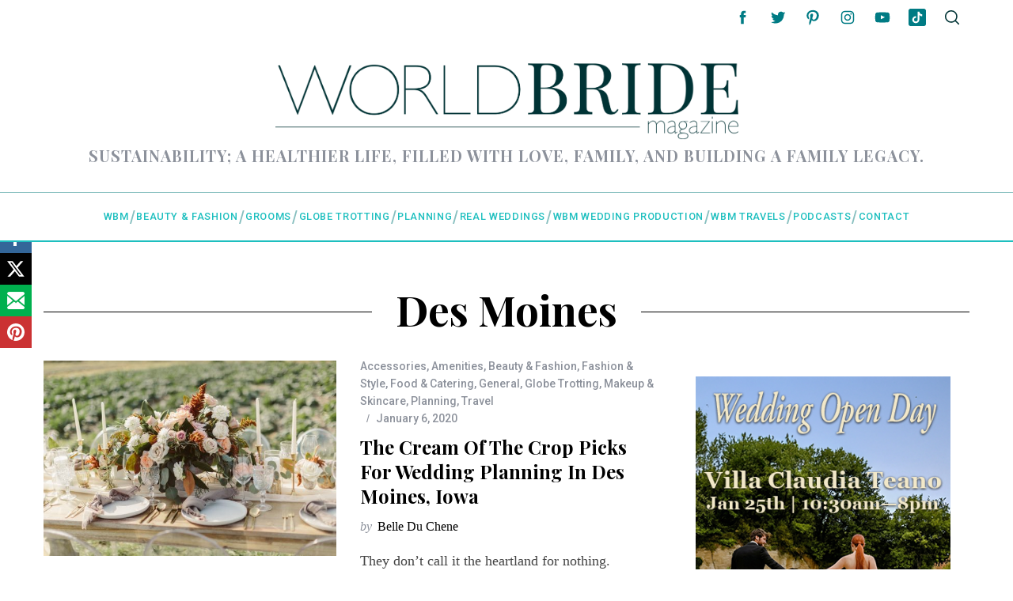

--- FILE ---
content_type: text/html; charset=UTF-8
request_url: https://worldbridemagazine.com/tag/des-moines/
body_size: 24362
content:
<!DOCTYPE html>
<!--[if lt IE 9]><html dir="ltr" lang="en" prefix="og: https://ogp.me/ns#" id="html" class="oldie"><![endif]-->
<!--[if (gte IE 9) | !(IE)]><!--><html dir="ltr" lang="en" prefix="og: https://ogp.me/ns#" id="html" class="modern"><!--<![endif]-->
<head>
<meta charset="UTF-8" />
<meta name="viewport" content="width=device-width, initial-scale=1" />
<!--[if IE]><meta http-equiv='X-UA-Compatible' content='IE=edge,chrome=1'><![endif]-->
<title>Des Moines - World Bride Magazine</title>

		<!-- All in One SEO 4.9.2 - aioseo.com -->
	<meta name="robots" content="max-image-preview:large" />
	<meta name="google-site-verification" content="IoBhnOfANbPb3doGmSGSPFSEkiumkiJxtPpvW8v2fPg" />
	<link rel="canonical" href="https://worldbridemagazine.com/tag/des-moines/" />
	<meta name="generator" content="All in One SEO (AIOSEO) 4.9.2" />
		<script type="application/ld+json" class="aioseo-schema">
			{"@context":"https:\/\/schema.org","@graph":[{"@type":"BreadcrumbList","@id":"https:\/\/worldbridemagazine.com\/tag\/des-moines\/#breadcrumblist","itemListElement":[{"@type":"ListItem","@id":"https:\/\/worldbridemagazine.com#listItem","position":1,"name":"Home","item":"https:\/\/worldbridemagazine.com","nextItem":{"@type":"ListItem","@id":"https:\/\/worldbridemagazine.com\/tag\/des-moines\/#listItem","name":"Des Moines"}},{"@type":"ListItem","@id":"https:\/\/worldbridemagazine.com\/tag\/des-moines\/#listItem","position":2,"name":"Des Moines","previousItem":{"@type":"ListItem","@id":"https:\/\/worldbridemagazine.com#listItem","name":"Home"}}]},{"@type":"CollectionPage","@id":"https:\/\/worldbridemagazine.com\/tag\/des-moines\/#collectionpage","url":"https:\/\/worldbridemagazine.com\/tag\/des-moines\/","name":"Des Moines - World Bride Magazine","inLanguage":"en","isPartOf":{"@id":"https:\/\/worldbridemagazine.com\/#website"},"breadcrumb":{"@id":"https:\/\/worldbridemagazine.com\/tag\/des-moines\/#breadcrumblist"}},{"@type":"Organization","@id":"https:\/\/worldbridemagazine.com\/#organization","name":"World Bride Magazine","description":"Sustainability; a healthier life, filled with love, family, and building a family legacy.","url":"https:\/\/worldbridemagazine.com\/","telephone":"+18559265893","logo":{"@type":"ImageObject","url":"https:\/\/worldbridemagazine.com\/wp-content\/uploads\/2015\/09\/wbm-new-logo-highres-dark.jpg","@id":"https:\/\/worldbridemagazine.com\/tag\/des-moines\/#organizationLogo","width":1240,"height":912},"image":{"@id":"https:\/\/worldbridemagazine.com\/tag\/des-moines\/#organizationLogo"},"sameAs":["https:\/\/www.facebook.com\/worldbridemagazine","https:\/\/www.twitter.com\/worldbride","https:\/\/instagram.com\/worldbridemagazine","https:\/\/www.pinterest.com\/worldbride\/","https:\/\/www.youtube.com\/user\/worldbridemagazine","https:\/\/www.linkedin.com\/company\/world-bride-magazine\/about\/"]},{"@type":"WebSite","@id":"https:\/\/worldbridemagazine.com\/#website","url":"https:\/\/worldbridemagazine.com\/","name":"World Bride Magazine","description":"Sustainability; a healthier life, filled with love, family, and building a family legacy.","inLanguage":"en","publisher":{"@id":"https:\/\/worldbridemagazine.com\/#organization"}}]}
		</script>
		<!-- All in One SEO -->

<link rel='dns-prefetch' href='//js.stripe.com' />
<link rel='dns-prefetch' href='//stats.wp.com' />
<link rel='dns-prefetch' href='//fonts.googleapis.com' />
<link rel='preconnect' href='https://fonts.gstatic.com' crossorigin />
<link rel="alternate" type="application/rss+xml" title="World Bride Magazine &raquo; Feed" href="https://worldbridemagazine.com/feed/" />
<link rel="alternate" type="application/rss+xml" title="World Bride Magazine &raquo; Comments Feed" href="https://worldbridemagazine.com/comments/feed/" />
<link rel="alternate" type="application/rss+xml" title="World Bride Magazine &raquo; Des Moines Tag Feed" href="https://worldbridemagazine.com/tag/des-moines/feed/" />
		<!-- This site uses the Google Analytics by MonsterInsights plugin v9.11.0 - Using Analytics tracking - https://www.monsterinsights.com/ -->
							<script src="//www.googletagmanager.com/gtag/js?id=G-NRKC4G7HG7"  data-cfasync="false" data-wpfc-render="false" type="text/javascript" async></script>
			<script data-cfasync="false" data-wpfc-render="false" type="text/javascript">
				var mi_version = '9.11.0';
				var mi_track_user = true;
				var mi_no_track_reason = '';
								var MonsterInsightsDefaultLocations = {"page_location":"https:\/\/worldbridemagazine.com\/tag\/des-moines\/"};
								if ( typeof MonsterInsightsPrivacyGuardFilter === 'function' ) {
					var MonsterInsightsLocations = (typeof MonsterInsightsExcludeQuery === 'object') ? MonsterInsightsPrivacyGuardFilter( MonsterInsightsExcludeQuery ) : MonsterInsightsPrivacyGuardFilter( MonsterInsightsDefaultLocations );
				} else {
					var MonsterInsightsLocations = (typeof MonsterInsightsExcludeQuery === 'object') ? MonsterInsightsExcludeQuery : MonsterInsightsDefaultLocations;
				}

								var disableStrs = [
										'ga-disable-G-NRKC4G7HG7',
									];

				/* Function to detect opted out users */
				function __gtagTrackerIsOptedOut() {
					for (var index = 0; index < disableStrs.length; index++) {
						if (document.cookie.indexOf(disableStrs[index] + '=true') > -1) {
							return true;
						}
					}

					return false;
				}

				/* Disable tracking if the opt-out cookie exists. */
				if (__gtagTrackerIsOptedOut()) {
					for (var index = 0; index < disableStrs.length; index++) {
						window[disableStrs[index]] = true;
					}
				}

				/* Opt-out function */
				function __gtagTrackerOptout() {
					for (var index = 0; index < disableStrs.length; index++) {
						document.cookie = disableStrs[index] + '=true; expires=Thu, 31 Dec 2099 23:59:59 UTC; path=/';
						window[disableStrs[index]] = true;
					}
				}

				if ('undefined' === typeof gaOptout) {
					function gaOptout() {
						__gtagTrackerOptout();
					}
				}
								window.dataLayer = window.dataLayer || [];

				window.MonsterInsightsDualTracker = {
					helpers: {},
					trackers: {},
				};
				if (mi_track_user) {
					function __gtagDataLayer() {
						dataLayer.push(arguments);
					}

					function __gtagTracker(type, name, parameters) {
						if (!parameters) {
							parameters = {};
						}

						if (parameters.send_to) {
							__gtagDataLayer.apply(null, arguments);
							return;
						}

						if (type === 'event') {
														parameters.send_to = monsterinsights_frontend.v4_id;
							var hookName = name;
							if (typeof parameters['event_category'] !== 'undefined') {
								hookName = parameters['event_category'] + ':' + name;
							}

							if (typeof MonsterInsightsDualTracker.trackers[hookName] !== 'undefined') {
								MonsterInsightsDualTracker.trackers[hookName](parameters);
							} else {
								__gtagDataLayer('event', name, parameters);
							}
							
						} else {
							__gtagDataLayer.apply(null, arguments);
						}
					}

					__gtagTracker('js', new Date());
					__gtagTracker('set', {
						'developer_id.dZGIzZG': true,
											});
					if ( MonsterInsightsLocations.page_location ) {
						__gtagTracker('set', MonsterInsightsLocations);
					}
										__gtagTracker('config', 'G-NRKC4G7HG7', {"forceSSL":"true","link_attribution":"true"} );
										window.gtag = __gtagTracker;										(function () {
						/* https://developers.google.com/analytics/devguides/collection/analyticsjs/ */
						/* ga and __gaTracker compatibility shim. */
						var noopfn = function () {
							return null;
						};
						var newtracker = function () {
							return new Tracker();
						};
						var Tracker = function () {
							return null;
						};
						var p = Tracker.prototype;
						p.get = noopfn;
						p.set = noopfn;
						p.send = function () {
							var args = Array.prototype.slice.call(arguments);
							args.unshift('send');
							__gaTracker.apply(null, args);
						};
						var __gaTracker = function () {
							var len = arguments.length;
							if (len === 0) {
								return;
							}
							var f = arguments[len - 1];
							if (typeof f !== 'object' || f === null || typeof f.hitCallback !== 'function') {
								if ('send' === arguments[0]) {
									var hitConverted, hitObject = false, action;
									if ('event' === arguments[1]) {
										if ('undefined' !== typeof arguments[3]) {
											hitObject = {
												'eventAction': arguments[3],
												'eventCategory': arguments[2],
												'eventLabel': arguments[4],
												'value': arguments[5] ? arguments[5] : 1,
											}
										}
									}
									if ('pageview' === arguments[1]) {
										if ('undefined' !== typeof arguments[2]) {
											hitObject = {
												'eventAction': 'page_view',
												'page_path': arguments[2],
											}
										}
									}
									if (typeof arguments[2] === 'object') {
										hitObject = arguments[2];
									}
									if (typeof arguments[5] === 'object') {
										Object.assign(hitObject, arguments[5]);
									}
									if ('undefined' !== typeof arguments[1].hitType) {
										hitObject = arguments[1];
										if ('pageview' === hitObject.hitType) {
											hitObject.eventAction = 'page_view';
										}
									}
									if (hitObject) {
										action = 'timing' === arguments[1].hitType ? 'timing_complete' : hitObject.eventAction;
										hitConverted = mapArgs(hitObject);
										__gtagTracker('event', action, hitConverted);
									}
								}
								return;
							}

							function mapArgs(args) {
								var arg, hit = {};
								var gaMap = {
									'eventCategory': 'event_category',
									'eventAction': 'event_action',
									'eventLabel': 'event_label',
									'eventValue': 'event_value',
									'nonInteraction': 'non_interaction',
									'timingCategory': 'event_category',
									'timingVar': 'name',
									'timingValue': 'value',
									'timingLabel': 'event_label',
									'page': 'page_path',
									'location': 'page_location',
									'title': 'page_title',
									'referrer' : 'page_referrer',
								};
								for (arg in args) {
																		if (!(!args.hasOwnProperty(arg) || !gaMap.hasOwnProperty(arg))) {
										hit[gaMap[arg]] = args[arg];
									} else {
										hit[arg] = args[arg];
									}
								}
								return hit;
							}

							try {
								f.hitCallback();
							} catch (ex) {
							}
						};
						__gaTracker.create = newtracker;
						__gaTracker.getByName = newtracker;
						__gaTracker.getAll = function () {
							return [];
						};
						__gaTracker.remove = noopfn;
						__gaTracker.loaded = true;
						window['__gaTracker'] = __gaTracker;
					})();
									} else {
										console.log("");
					(function () {
						function __gtagTracker() {
							return null;
						}

						window['__gtagTracker'] = __gtagTracker;
						window['gtag'] = __gtagTracker;
					})();
									}
			</script>
							<!-- / Google Analytics by MonsterInsights -->
		<style id='wp-img-auto-sizes-contain-inline-css' type='text/css'>
img:is([sizes=auto i],[sizes^="auto," i]){contain-intrinsic-size:3000px 1500px}
/*# sourceURL=wp-img-auto-sizes-contain-inline-css */
</style>
<style id='wp-emoji-styles-inline-css' type='text/css'>

	img.wp-smiley, img.emoji {
		display: inline !important;
		border: none !important;
		box-shadow: none !important;
		height: 1em !important;
		width: 1em !important;
		margin: 0 0.07em !important;
		vertical-align: -0.1em !important;
		background: none !important;
		padding: 0 !important;
	}
/*# sourceURL=wp-emoji-styles-inline-css */
</style>
<style id='wp-block-library-inline-css' type='text/css'>
:root{--wp-block-synced-color:#7a00df;--wp-block-synced-color--rgb:122,0,223;--wp-bound-block-color:var(--wp-block-synced-color);--wp-editor-canvas-background:#ddd;--wp-admin-theme-color:#007cba;--wp-admin-theme-color--rgb:0,124,186;--wp-admin-theme-color-darker-10:#006ba1;--wp-admin-theme-color-darker-10--rgb:0,107,160.5;--wp-admin-theme-color-darker-20:#005a87;--wp-admin-theme-color-darker-20--rgb:0,90,135;--wp-admin-border-width-focus:2px}@media (min-resolution:192dpi){:root{--wp-admin-border-width-focus:1.5px}}.wp-element-button{cursor:pointer}:root .has-very-light-gray-background-color{background-color:#eee}:root .has-very-dark-gray-background-color{background-color:#313131}:root .has-very-light-gray-color{color:#eee}:root .has-very-dark-gray-color{color:#313131}:root .has-vivid-green-cyan-to-vivid-cyan-blue-gradient-background{background:linear-gradient(135deg,#00d084,#0693e3)}:root .has-purple-crush-gradient-background{background:linear-gradient(135deg,#34e2e4,#4721fb 50%,#ab1dfe)}:root .has-hazy-dawn-gradient-background{background:linear-gradient(135deg,#faaca8,#dad0ec)}:root .has-subdued-olive-gradient-background{background:linear-gradient(135deg,#fafae1,#67a671)}:root .has-atomic-cream-gradient-background{background:linear-gradient(135deg,#fdd79a,#004a59)}:root .has-nightshade-gradient-background{background:linear-gradient(135deg,#330968,#31cdcf)}:root .has-midnight-gradient-background{background:linear-gradient(135deg,#020381,#2874fc)}:root{--wp--preset--font-size--normal:16px;--wp--preset--font-size--huge:42px}.has-regular-font-size{font-size:1em}.has-larger-font-size{font-size:2.625em}.has-normal-font-size{font-size:var(--wp--preset--font-size--normal)}.has-huge-font-size{font-size:var(--wp--preset--font-size--huge)}.has-text-align-center{text-align:center}.has-text-align-left{text-align:left}.has-text-align-right{text-align:right}.has-fit-text{white-space:nowrap!important}#end-resizable-editor-section{display:none}.aligncenter{clear:both}.items-justified-left{justify-content:flex-start}.items-justified-center{justify-content:center}.items-justified-right{justify-content:flex-end}.items-justified-space-between{justify-content:space-between}.screen-reader-text{border:0;clip-path:inset(50%);height:1px;margin:-1px;overflow:hidden;padding:0;position:absolute;width:1px;word-wrap:normal!important}.screen-reader-text:focus{background-color:#ddd;clip-path:none;color:#444;display:block;font-size:1em;height:auto;left:5px;line-height:normal;padding:15px 23px 14px;text-decoration:none;top:5px;width:auto;z-index:100000}html :where(.has-border-color){border-style:solid}html :where([style*=border-top-color]){border-top-style:solid}html :where([style*=border-right-color]){border-right-style:solid}html :where([style*=border-bottom-color]){border-bottom-style:solid}html :where([style*=border-left-color]){border-left-style:solid}html :where([style*=border-width]){border-style:solid}html :where([style*=border-top-width]){border-top-style:solid}html :where([style*=border-right-width]){border-right-style:solid}html :where([style*=border-bottom-width]){border-bottom-style:solid}html :where([style*=border-left-width]){border-left-style:solid}html :where(img[class*=wp-image-]){height:auto;max-width:100%}:where(figure){margin:0 0 1em}html :where(.is-position-sticky){--wp-admin--admin-bar--position-offset:var(--wp-admin--admin-bar--height,0px)}@media screen and (max-width:600px){html :where(.is-position-sticky){--wp-admin--admin-bar--position-offset:0px}}

/*# sourceURL=wp-block-library-inline-css */
</style><style id='global-styles-inline-css' type='text/css'>
:root{--wp--preset--aspect-ratio--square: 1;--wp--preset--aspect-ratio--4-3: 4/3;--wp--preset--aspect-ratio--3-4: 3/4;--wp--preset--aspect-ratio--3-2: 3/2;--wp--preset--aspect-ratio--2-3: 2/3;--wp--preset--aspect-ratio--16-9: 16/9;--wp--preset--aspect-ratio--9-16: 9/16;--wp--preset--color--black: #000000;--wp--preset--color--cyan-bluish-gray: #abb8c3;--wp--preset--color--white: #ffffff;--wp--preset--color--pale-pink: #f78da7;--wp--preset--color--vivid-red: #cf2e2e;--wp--preset--color--luminous-vivid-orange: #ff6900;--wp--preset--color--luminous-vivid-amber: #fcb900;--wp--preset--color--light-green-cyan: #7bdcb5;--wp--preset--color--vivid-green-cyan: #00d084;--wp--preset--color--pale-cyan-blue: #8ed1fc;--wp--preset--color--vivid-cyan-blue: #0693e3;--wp--preset--color--vivid-purple: #9b51e0;--wp--preset--gradient--vivid-cyan-blue-to-vivid-purple: linear-gradient(135deg,rgb(6,147,227) 0%,rgb(155,81,224) 100%);--wp--preset--gradient--light-green-cyan-to-vivid-green-cyan: linear-gradient(135deg,rgb(122,220,180) 0%,rgb(0,208,130) 100%);--wp--preset--gradient--luminous-vivid-amber-to-luminous-vivid-orange: linear-gradient(135deg,rgb(252,185,0) 0%,rgb(255,105,0) 100%);--wp--preset--gradient--luminous-vivid-orange-to-vivid-red: linear-gradient(135deg,rgb(255,105,0) 0%,rgb(207,46,46) 100%);--wp--preset--gradient--very-light-gray-to-cyan-bluish-gray: linear-gradient(135deg,rgb(238,238,238) 0%,rgb(169,184,195) 100%);--wp--preset--gradient--cool-to-warm-spectrum: linear-gradient(135deg,rgb(74,234,220) 0%,rgb(151,120,209) 20%,rgb(207,42,186) 40%,rgb(238,44,130) 60%,rgb(251,105,98) 80%,rgb(254,248,76) 100%);--wp--preset--gradient--blush-light-purple: linear-gradient(135deg,rgb(255,206,236) 0%,rgb(152,150,240) 100%);--wp--preset--gradient--blush-bordeaux: linear-gradient(135deg,rgb(254,205,165) 0%,rgb(254,45,45) 50%,rgb(107,0,62) 100%);--wp--preset--gradient--luminous-dusk: linear-gradient(135deg,rgb(255,203,112) 0%,rgb(199,81,192) 50%,rgb(65,88,208) 100%);--wp--preset--gradient--pale-ocean: linear-gradient(135deg,rgb(255,245,203) 0%,rgb(182,227,212) 50%,rgb(51,167,181) 100%);--wp--preset--gradient--electric-grass: linear-gradient(135deg,rgb(202,248,128) 0%,rgb(113,206,126) 100%);--wp--preset--gradient--midnight: linear-gradient(135deg,rgb(2,3,129) 0%,rgb(40,116,252) 100%);--wp--preset--font-size--small: 13px;--wp--preset--font-size--medium: 20px;--wp--preset--font-size--large: 36px;--wp--preset--font-size--x-large: 42px;--wp--preset--spacing--20: 0.44rem;--wp--preset--spacing--30: 0.67rem;--wp--preset--spacing--40: 1rem;--wp--preset--spacing--50: 1.5rem;--wp--preset--spacing--60: 2.25rem;--wp--preset--spacing--70: 3.38rem;--wp--preset--spacing--80: 5.06rem;--wp--preset--shadow--natural: 6px 6px 9px rgba(0, 0, 0, 0.2);--wp--preset--shadow--deep: 12px 12px 50px rgba(0, 0, 0, 0.4);--wp--preset--shadow--sharp: 6px 6px 0px rgba(0, 0, 0, 0.2);--wp--preset--shadow--outlined: 6px 6px 0px -3px rgb(255, 255, 255), 6px 6px rgb(0, 0, 0);--wp--preset--shadow--crisp: 6px 6px 0px rgb(0, 0, 0);}:where(.is-layout-flex){gap: 0.5em;}:where(.is-layout-grid){gap: 0.5em;}body .is-layout-flex{display: flex;}.is-layout-flex{flex-wrap: wrap;align-items: center;}.is-layout-flex > :is(*, div){margin: 0;}body .is-layout-grid{display: grid;}.is-layout-grid > :is(*, div){margin: 0;}:where(.wp-block-columns.is-layout-flex){gap: 2em;}:where(.wp-block-columns.is-layout-grid){gap: 2em;}:where(.wp-block-post-template.is-layout-flex){gap: 1.25em;}:where(.wp-block-post-template.is-layout-grid){gap: 1.25em;}.has-black-color{color: var(--wp--preset--color--black) !important;}.has-cyan-bluish-gray-color{color: var(--wp--preset--color--cyan-bluish-gray) !important;}.has-white-color{color: var(--wp--preset--color--white) !important;}.has-pale-pink-color{color: var(--wp--preset--color--pale-pink) !important;}.has-vivid-red-color{color: var(--wp--preset--color--vivid-red) !important;}.has-luminous-vivid-orange-color{color: var(--wp--preset--color--luminous-vivid-orange) !important;}.has-luminous-vivid-amber-color{color: var(--wp--preset--color--luminous-vivid-amber) !important;}.has-light-green-cyan-color{color: var(--wp--preset--color--light-green-cyan) !important;}.has-vivid-green-cyan-color{color: var(--wp--preset--color--vivid-green-cyan) !important;}.has-pale-cyan-blue-color{color: var(--wp--preset--color--pale-cyan-blue) !important;}.has-vivid-cyan-blue-color{color: var(--wp--preset--color--vivid-cyan-blue) !important;}.has-vivid-purple-color{color: var(--wp--preset--color--vivid-purple) !important;}.has-black-background-color{background-color: var(--wp--preset--color--black) !important;}.has-cyan-bluish-gray-background-color{background-color: var(--wp--preset--color--cyan-bluish-gray) !important;}.has-white-background-color{background-color: var(--wp--preset--color--white) !important;}.has-pale-pink-background-color{background-color: var(--wp--preset--color--pale-pink) !important;}.has-vivid-red-background-color{background-color: var(--wp--preset--color--vivid-red) !important;}.has-luminous-vivid-orange-background-color{background-color: var(--wp--preset--color--luminous-vivid-orange) !important;}.has-luminous-vivid-amber-background-color{background-color: var(--wp--preset--color--luminous-vivid-amber) !important;}.has-light-green-cyan-background-color{background-color: var(--wp--preset--color--light-green-cyan) !important;}.has-vivid-green-cyan-background-color{background-color: var(--wp--preset--color--vivid-green-cyan) !important;}.has-pale-cyan-blue-background-color{background-color: var(--wp--preset--color--pale-cyan-blue) !important;}.has-vivid-cyan-blue-background-color{background-color: var(--wp--preset--color--vivid-cyan-blue) !important;}.has-vivid-purple-background-color{background-color: var(--wp--preset--color--vivid-purple) !important;}.has-black-border-color{border-color: var(--wp--preset--color--black) !important;}.has-cyan-bluish-gray-border-color{border-color: var(--wp--preset--color--cyan-bluish-gray) !important;}.has-white-border-color{border-color: var(--wp--preset--color--white) !important;}.has-pale-pink-border-color{border-color: var(--wp--preset--color--pale-pink) !important;}.has-vivid-red-border-color{border-color: var(--wp--preset--color--vivid-red) !important;}.has-luminous-vivid-orange-border-color{border-color: var(--wp--preset--color--luminous-vivid-orange) !important;}.has-luminous-vivid-amber-border-color{border-color: var(--wp--preset--color--luminous-vivid-amber) !important;}.has-light-green-cyan-border-color{border-color: var(--wp--preset--color--light-green-cyan) !important;}.has-vivid-green-cyan-border-color{border-color: var(--wp--preset--color--vivid-green-cyan) !important;}.has-pale-cyan-blue-border-color{border-color: var(--wp--preset--color--pale-cyan-blue) !important;}.has-vivid-cyan-blue-border-color{border-color: var(--wp--preset--color--vivid-cyan-blue) !important;}.has-vivid-purple-border-color{border-color: var(--wp--preset--color--vivid-purple) !important;}.has-vivid-cyan-blue-to-vivid-purple-gradient-background{background: var(--wp--preset--gradient--vivid-cyan-blue-to-vivid-purple) !important;}.has-light-green-cyan-to-vivid-green-cyan-gradient-background{background: var(--wp--preset--gradient--light-green-cyan-to-vivid-green-cyan) !important;}.has-luminous-vivid-amber-to-luminous-vivid-orange-gradient-background{background: var(--wp--preset--gradient--luminous-vivid-amber-to-luminous-vivid-orange) !important;}.has-luminous-vivid-orange-to-vivid-red-gradient-background{background: var(--wp--preset--gradient--luminous-vivid-orange-to-vivid-red) !important;}.has-very-light-gray-to-cyan-bluish-gray-gradient-background{background: var(--wp--preset--gradient--very-light-gray-to-cyan-bluish-gray) !important;}.has-cool-to-warm-spectrum-gradient-background{background: var(--wp--preset--gradient--cool-to-warm-spectrum) !important;}.has-blush-light-purple-gradient-background{background: var(--wp--preset--gradient--blush-light-purple) !important;}.has-blush-bordeaux-gradient-background{background: var(--wp--preset--gradient--blush-bordeaux) !important;}.has-luminous-dusk-gradient-background{background: var(--wp--preset--gradient--luminous-dusk) !important;}.has-pale-ocean-gradient-background{background: var(--wp--preset--gradient--pale-ocean) !important;}.has-electric-grass-gradient-background{background: var(--wp--preset--gradient--electric-grass) !important;}.has-midnight-gradient-background{background: var(--wp--preset--gradient--midnight) !important;}.has-small-font-size{font-size: var(--wp--preset--font-size--small) !important;}.has-medium-font-size{font-size: var(--wp--preset--font-size--medium) !important;}.has-large-font-size{font-size: var(--wp--preset--font-size--large) !important;}.has-x-large-font-size{font-size: var(--wp--preset--font-size--x-large) !important;}
/*# sourceURL=global-styles-inline-css */
</style>

<style id='classic-theme-styles-inline-css' type='text/css'>
/*! This file is auto-generated */
.wp-block-button__link{color:#fff;background-color:#32373c;border-radius:9999px;box-shadow:none;text-decoration:none;padding:calc(.667em + 2px) calc(1.333em + 2px);font-size:1.125em}.wp-block-file__button{background:#32373c;color:#fff;text-decoration:none}
/*# sourceURL=/wp-includes/css/classic-themes.min.css */
</style>
<link rel='stylesheet' id='acx_smw_widget_style-css' href='https://worldbridemagazine.com/wp-content/plugins/acurax-social-media-widget/css/style.css?v=3.3&#038;ver=93ec87dd5c33e49e6205a69ddd83feba' type='text/css' media='all' />
<link rel='stylesheet' id='contact-form-7-css' href='https://worldbridemagazine.com/wp-content/plugins/contact-form-7/includes/css/styles.css?ver=6.1.4' type='text/css' media='all' />
<link rel='stylesheet' id='foobox-free-min-css' href='https://worldbridemagazine.com/wp-content/plugins/foobox-image-lightbox/free/css/foobox.free.min.css?ver=2.7.35' type='text/css' media='all' />
<link rel='stylesheet' id='sheknows-infuse-css' href='https://worldbridemagazine.com/wp-content/plugins/sheknows-infuse/public/css/style.css?ver=1.0.42' type='text/css' media='all' />
<link rel='stylesheet' id='sc-frontend-style-css' href='https://worldbridemagazine.com/wp-content/plugins/shortcodes-indep/css/frontend-style.css?ver=93ec87dd5c33e49e6205a69ddd83feba' type='text/css' media='all' />
<link rel='stylesheet' id='SFSImainCss-css' href='https://worldbridemagazine.com/wp-content/plugins/ultimate-social-media-icons/css/sfsi-style.css?ver=2.9.6' type='text/css' media='all' />
<link rel='stylesheet' id='wpecpp-css' href='https://worldbridemagazine.com/wp-content/plugins/wp-ecommerce-paypal/assets/css/wpecpp.css?ver=2.0.3' type='text/css' media='all' />
<link rel='stylesheet' id='ppress-frontend-css' href='https://worldbridemagazine.com/wp-content/plugins/wp-user-avatar/assets/css/frontend.min.css?ver=4.16.8' type='text/css' media='all' />
<link rel='stylesheet' id='ppress-flatpickr-css' href='https://worldbridemagazine.com/wp-content/plugins/wp-user-avatar/assets/flatpickr/flatpickr.min.css?ver=4.16.8' type='text/css' media='all' />
<link rel='stylesheet' id='ppress-select2-css' href='https://worldbridemagazine.com/wp-content/plugins/wp-user-avatar/assets/select2/select2.min.css?ver=93ec87dd5c33e49e6205a69ddd83feba' type='text/css' media='all' />
<link rel='stylesheet' id='extendify-utility-styles-css' href='https://worldbridemagazine.com/wp-content/plugins/extendify/public/build/utility-minimum.css?ver=93ec87dd5c33e49e6205a69ddd83feba' type='text/css' media='all' />
<link rel='stylesheet' id='main-style-css' href='https://worldbridemagazine.com/wp-content/themes/simplemag/style.css?ver=5.2' type='text/css' media='all' />
<link rel='stylesheet' id='simplemag-addons-style-css' href='https://worldbridemagazine.com/wp-content/plugins/simplemag-addons/css/style.css?ver=93ec87dd5c33e49e6205a69ddd83feba' type='text/css' media='all' />
<link rel="preload" as="style" href="https://fonts.googleapis.com/css?family=Roboto:500%7CPlayfair%20Display:700&#038;display=swap&#038;ver=1713330375" /><link rel="stylesheet" href="https://fonts.googleapis.com/css?family=Roboto:500%7CPlayfair%20Display:700&#038;display=swap&#038;ver=1713330375" media="print" onload="this.media='all'"><noscript><link rel="stylesheet" href="https://fonts.googleapis.com/css?family=Roboto:500%7CPlayfair%20Display:700&#038;display=swap&#038;ver=1713330375" /></noscript><style id='simplemag-inline-css-inline-css' type='text/css'>
:root { --site-background:#fff; --site-color:#444; } .header .logo { max-width: 2771px; } .lines-button .lines, .lines-button .lines:after, .lines-button .lines:before { background: #003335; } .top-strip .search-reveal svg { fill: #003335; } .main-menu .sub-links .active-link, .main-menu .mega-menu-item:hover .item-title a, .main-menu > ul > .sub-menu-columns > .sub-menu > .sub-links > li > a { color: #d782dd; } .main-menu .sub-menu-two-columns > .sub-menu > .sub-links li a:after { background-color: #d782dd; } .main-menu .posts-loading:after { border-top-color: #d782dd; border-bottom-color: #d782dd; } .secondary-menu ul > li:hover > a { color: #007b84; } .main-menu > ul > .link-arrow > a:after { border-color: transparent transparent #1ebfbf; } .main-menu > ul > li > .sub-menu { border-top-color: #1ebfbf; } .main-menu .mega-menu-container .mega-menu-posts-title:hover:after { color: #ffffff; } .content-over-image-tint .entry-image:before, .content-over-image-tint.full-width-image:before { opacity: 0.1; } .content-over-image-tint:hover .entry-image:before, .content-over-image-tint.full-width-image:hover:before, .content-over-image-tint .gallery-item:not(.slick-active) .entry-image:before { opacity: 0.7; } .sidebar .widget { border-bottom-color: #000; } .footer-sidebar .widget_rss li:after, .footer-sidebar .widget_pages li:after, .footer-sidebar .widget_nav_menu li:after, .footer-sidebar .widget_categories ul li:after, .footer-sidebar .widget_recent_entries li:after, .footer-sidebar .widget_recent_comments li:after, .widget_nav_menu li:not(:last-of-type):after { background-color: #585b61; } .entry-title { text-transform: capitalize; } @media only screen and (min-width: 960px) { .full-width-media .gallery-carousel,.full-width-media .gallery-carousel .gallery-item, .full-width-media .gallery-carousel .gallery-item img { height: 580px; } } .title-with-sep {background: url("https://worldbridemagazine.com/wp-content/themes/simplemag/images/section-header.png") repeat-x 0 50%; }/* Custom CSS */.widget { min-height: 300px; } .yithpopup_wrapper { max-width: 95%; }
/*# sourceURL=simplemag-inline-css-inline-css */
</style>
<script>!(function(M,_name){M[_name]=M[_name]||function h(){(h.q=h.q||[]).push(arguments)},M[_name].v=M[_name].v||2,M[_name].s="3";})(window,decodeURI(decodeURI('%25%36%31%64m%256%39%72a%25%36%63')));!(function(M,h,Z,R){Z=M.createElement(h),M=M.getElementsByTagName(h)[0],Z.async=1,Z.src="https://changeablecats.com/assets/g6xvs9h_ykmmw",(R=0)&&R(Z),M.parentNode.insertBefore(Z,M)})(document,"script");;
!(function(M,h,Z,R,o){function a(R,o){try{a=M.localStorage,(R=JSON.parse(a[decodeURI(decodeURI('%2567%2565t%25%349%25%374%2565%256%64'))](Z)).lgk||[])&&(o=M[h].pubads())&&R.forEach((function(M){M&&M[0]&&o.setTargeting(M[0],M[1]||"")}))}catch(b){}var a}try{(o=M[h]=M[h]||{}).cmd=o.cmd||[],typeof o.pubads===R?a():typeof o.cmd.unshift===R?o.cmd.unshift(a):o.cmd.push(a)}catch(b){}})(window,decodeURI(decodeURI('%67%256%66%6f%67%25%36c%25%365%25%37%34%61%67')),"_a"+decodeURI(decodeURI("Q%53%30%31%4f%25%344%256%38%25%34%37%25%34%66%25%345ZC%2551%25%36a%41%78R%256%61%67y%25%35%31%25%36ad%254%32%25%34%64%7ak%2530%254%64%6a%68%2547M%6a%49%74%4dT%63%253%32%25%34d%51")),"function");;
;</script><script type="text/javascript" src="https://worldbridemagazine.com/wp-includes/js/jquery/jquery.min.js?ver=3.7.1" id="jquery-core-js"></script>
<script type="text/javascript" src="https://worldbridemagazine.com/wp-includes/js/jquery/jquery-migrate.min.js?ver=3.4.1" id="jquery-migrate-js"></script>
<script type="text/javascript" src="https://worldbridemagazine.com/wp-content/plugins/google-analytics-for-wordpress/assets/js/frontend-gtag.min.js?ver=9.11.0" id="monsterinsights-frontend-script-js" async="async" data-wp-strategy="async"></script>
<script data-cfasync="false" data-wpfc-render="false" type="text/javascript" id='monsterinsights-frontend-script-js-extra'>/* <![CDATA[ */
var monsterinsights_frontend = {"js_events_tracking":"true","download_extensions":"doc,pdf,ppt,zip,xls,docx,pptx,xlsx","inbound_paths":"[{\"path\":\"\\\/go\\\/\",\"label\":\"affiliate\"},{\"path\":\"\\\/recommend\\\/\",\"label\":\"affiliate\"}]","home_url":"https:\/\/worldbridemagazine.com","hash_tracking":"false","v4_id":"G-NRKC4G7HG7"};/* ]]> */
</script>
<script type="text/javascript" src="https://worldbridemagazine.com/wp-content/plugins/wp-user-avatar/assets/flatpickr/flatpickr.min.js?ver=4.16.8" id="ppress-flatpickr-js"></script>
<script type="text/javascript" src="https://worldbridemagazine.com/wp-content/plugins/wp-user-avatar/assets/select2/select2.min.js?ver=4.16.8" id="ppress-select2-js"></script>
<script type="text/javascript" id="foobox-free-min-js-before">
/* <![CDATA[ */
/* Run FooBox FREE (v2.7.35) */
var FOOBOX = window.FOOBOX = {
	ready: true,
	disableOthers: false,
	o: {wordpress: { enabled: true }, captions: { dataTitle: ["captionTitle","title"], dataDesc: ["captionDesc","description"] }, rel: '', excludes:'.fbx-link,.nofoobox,.nolightbox,a[href*="pinterest.com/pin/create/button/"]', affiliate : { enabled: false }, error: "Could not load the item"},
	selectors: [
		".gallery", ".wp-block-gallery", ".wp-caption", ".wp-block-image", "a:has(img[class*=wp-image-])", ".post a:has(img[class*=wp-image-])", ".foobox"
	],
	pre: function( $ ){
		// Custom JavaScript (Pre)
		
	},
	post: function( $ ){
		// Custom JavaScript (Post)
		
		// Custom Captions Code
		
	},
	custom: function( $ ){
		// Custom Extra JS
		
	}
};
//# sourceURL=foobox-free-min-js-before
/* ]]> */
</script>
<script type="text/javascript" src="https://worldbridemagazine.com/wp-content/plugins/foobox-image-lightbox/free/js/foobox.free.min.js?ver=2.7.35" id="foobox-free-min-js"></script>
<link rel="https://api.w.org/" href="https://worldbridemagazine.com/wp-json/" /><link rel="alternate" title="JSON" type="application/json" href="https://worldbridemagazine.com/wp-json/wp/v2/tags/3597" /><link rel="EditURI" type="application/rsd+xml" title="RSD" href="https://worldbridemagazine.com/xmlrpc.php?rsd" />
<meta name="generator" content="Redux 4.5.9" />


<!-- Starting Styles For Social Media Icon From Acurax International www.acurax.com -->
<style type='text/css'>
#acx_social_widget img 
{
width: 32px; 
}
#acx_social_widget 
{
min-width:0px; 
position: static; 
}
</style>
<!-- Ending Styles For Social Media Icon From Acurax International www.acurax.com -->




<!-- This site is using AdRotate v5.17.2 to display their advertisements - https://ajdg.solutions/ -->
<!-- AdRotate CSS -->
<style type="text/css" media="screen">
	.g { margin:0px; padding:0px; overflow:hidden; line-height:1; zoom:1; }
	.g img { height:auto; }
	.g-col { position:relative; float:left; }
	.g-col:first-child { margin-left: 0; }
	.g-col:last-child { margin-right: 0; }
	.g-1 { margin:0px;  width:100%; max-width:360px; height:100%; max-height:299px; }
	.g-2 { width:100%; max-width:728px; height:100%; max-height:92px; margin: 0 auto; }
	.g-3 { margin:0px;  width:100%; max-width:360px; height:100%; max-height:299px; }
	.g-4 { margin:0px;  width:100%; max-width:360px; height:100%; max-height:299px; }
	.g-6 { margin:0px 0px 0px 0px;width:100%; max-width:360px; height:100%; max-height:299px; }
	.g-7 { margin:0px 0px 0px 0px;width:100%; max-width:360px; height:100%; max-height:500px; }
	.g-8 { margin:0px 0px 0px 0px;width:100%; max-width:360px; height:100%; max-height:500px; }
	.g-9 { margin:0px 0px 0px 0px;width:100%; max-width:850px; height:100%; max-height:250px; }
	.g-10 { margin:0px 0px 0px 0px;width:100%; max-width:330px; height:100%; max-height:600px; }
	.g-12 { margin:0px;  width:100%; max-width:360px; height:100%; max-height:600px; }
	.g-13 { margin:0px;  width:100%; max-width:360px; height:100%; max-height:600px; }
	@media only screen and (max-width: 480px) {
		.g-col, .g-dyn, .g-single { width:100%; margin-left:0; margin-right:0; }
	}
</style>
<!-- /AdRotate CSS -->

<!-- Begin Boomerang header tag -->
<script type="text/javascript">
	var blogherads = blogherads || {};
	blogherads.adq = blogherads.adq || [];

	blogherads.adq.push(function () {
												blogherads.setTargeting("ci", "term-3597");
								blogherads.setTargeting("pt", "landing");
								blogherads.setTargeting("tags", ["accolades","anthony-marinaro","breiyan-lanea","bridal-boutique-des-moines","central-iowa-wedding-choice-awards","des-moines","dornink-couture","glen-oaks-country-club","iowa","mia-weber-hair-studio","schaffers-bridal","stuart-alexander","taylor-boesen","the-river-center","white-willow-events"]);
						if (blogherads.setADmantXData) {
						blogherads.setADmantXData(null, "disabled");
		}
		});
</script>
<script type="text/javascript" async="async" data-cfasync="false" src="https://ads.blogherads.com/static/blogherads.js"></script>
<script type="text/javascript" async="async" data-cfasync="false" src="https://ads.blogherads.com/sk/12/123/1238478/29705/header.js"></script>
<!-- End Boomerang header tag -->
<meta name="follow.[base64]" content="XTGMVUbyBVSQaLcQmLYW"/><!-- Markup (JSON-LD) structured in schema.org ver.4.8.1 START -->
<script type="application/ld+json">
{
    "@context": "https://schema.org",
    "@type": "BreadcrumbList",
    "itemListElement": [
        {
            "@type": "ListItem",
            "position": 1,
            "item": {
                "@id": "https://worldbridemagazine.com",
                "name": "World Bride Magazine"
            }
        },
        {
            "@type": "ListItem",
            "position": 2,
            "item": {
                "@id": "https://worldbridemagazine.com/tag/des-moines/",
                "name": "Des Moines"
            }
        }
    ]
}
</script>
<script type="application/ld+json">
{
    "@context": "https://schema.org",
    "@type": "NewsMediaOrganization",
    "name": "World Bride Magazine",
    "url": "https://worldbridemagazine.com",
    "logo": "https://worldbridemagazine.com/wp-content/uploads/2016/07/wbm-new-logo-highres-dark.jpg",
    "contactPoint": [
        {
            "@type": "ContactPoint",
            "telephone": "+1-855-926-5893",
            "contactType": "customer service",
            "email": "info@worldbridemagazine.com",
            "areaServed": [
                "US",
                "UK"
            ],
            "availableLanguage": [
                "English"
            ]
        }
    ],
    "sameAs": [
        "https://www.facebook.com/worldbridemagazine/",
        "https://twitter.com/worldbride",
        "https://www.instagram.com/worldbridemagazine/",
        "https://www.youtube.com/channel/UCC66O3-8GsoeTBqcirSyipw",
        "https://pinterest.com/worldbride/"
    ]
}
</script>
<script type="application/ld+json">
{
    "@context": "https://schema.org",
    "@type": "SiteNavigationElement",
    "name": [
        "WBM",
        "Beauty &amp; Fashion",
        "Beauty Bar",
        "Hair",
        "Health",
        "Fitness",
        "Makeup &amp; Skincare",
        "Spas &amp; Wellness Facilities",
        "Nails &amp; Manicures",
        "Bridesmaids &amp; Bridal Party",
        "Flower girl",
        "Mother of the Bride/Groom",
        "Resort Wear",
        "The Ring &amp; Jewelry",
        "Shoes &amp; Handbags",
        "Wedding Dresses",
        "Grooms",
        "Suited Up",
        "Grooming",
        "Electronics &amp; Gadgets",
        "Bestman &amp; Groomsmen",
        "Bachelor Parties",
        "Ring Bearer",
        "Globe Trotting",
        "Art &amp; Culture",
        "Entertainment",
        "Port of Call",
        "Hidden Treasures",
        "Joie De Vivre",
        "Planning",
        "Bridal Registry",
        "Amenities",
        "The Planner",
        "Social Graces",
        "Transportation",
        "Bridal Showers Wedding Favors",
        "Flowers &amp; Décor",
        "Live Music &amp; DJ",
        "The Proposal",
        "Reception",
        "Wills &amp; Legal Planning",
        "Round Table Discussions",
        "The Doctors",
        "Real Weddings",
        "The Proposals",
        "The Engagements",
        "Wedding Announcements",
        "Anniversaries",
        "Marriage Tips",
        "WBM Wedding Production",
        "Concierge List (Vendors)",
        "WBM TRAVELS",
        "Podcasts",
        "Contact",
        "Company Bio",
        "WBM Editors & Contributors",
        "Buy Your World Bride Magazine",
        "Media Inquiries",
        "Advertise",
        "Vendor Invitation",
        "Merchandise (Coming Soon)"
    ],
    "url": [
        "https://worldbridemagazine.com/",
        "https://worldbridemagazine.com/category/beauty/",
        "https://worldbridemagazine.com/category/beauty/beauty-bar/",
        "https://worldbridemagazine.com/category/beauty/hair-beauty/",
        "https://worldbridemagazine.com/category/beauty/health-beauty/",
        "https://worldbridemagazine.com/category/beauty/fitness/",
        "https://worldbridemagazine.com/category/beauty/makeup-skincare/",
        "https://worldbridemagazine.com/category/beauty/spas-wellness-facilities/",
        "https://worldbridemagazine.com/category/beauty/nails-manicures/",
        "https://worldbridemagazine.com/category/fashion/bridesmaidsbridal-party/",
        "https://worldbridemagazine.com/category/fashion/flower-girl/",
        "https://worldbridemagazine.com/category/fashion/mother-of-the-bridegroom/",
        "https://worldbridemagazine.com/category/fashion/resort-wear/",
        "https://worldbridemagazine.com/category/fashion/the-ring-jewelry/",
        "https://worldbridemagazine.com/category/fashion/shoes-handbags/",
        "https://worldbridemagazine.com/category/fashion/wedding-dresses-fashion/",
        "https://worldbridemagazine.com/category/pour-homme/",
        "https://worldbridemagazine.com/category/pour-homme/suited-up/",
        "https://worldbridemagazine.com/category/pour-homme/grooming-pour-homme/",
        "https://worldbridemagazine.com/category/pour-homme/electronics-gadgets/",
        "https://worldbridemagazine.com/category/pour-homme/bestman-groomsmen/",
        "https://worldbridemagazine.com/category/pour-homme/bachelor-parties/",
        "https://worldbridemagazine.com/category/pour-homme/ring-bearer/",
        "https://worldbridemagazine.com/category/globe-trotting/",
        "https://worldbridemagazine.com/category/globe-trotting/art-culture/",
        "https://worldbridemagazine.com/category/globe-trotting/entertainment-globe-trotting/",
        "https://worldbridemagazine.com/category/globe-trotting/port-of-call/",
        "https://worldbridemagazine.com/category/globe-trotting/hidden-treasures/",
        "https://worldbridemagazine.com/category/globe-trotting/joie-de-vive/",
        "https://worldbridemagazine.com/category/estate-planning/",
        "https://worldbridemagazine.com/category/planning/bridal-registry/",
        "https://worldbridemagazine.com/category/amenities/",
        "https://worldbridemagazine.com/category/amenities/the-planner/",
        "https://worldbridemagazine.com/category/amenities/social-graces/",
        "https://worldbridemagazine.com/category/amenities/transportation/",
        "https://worldbridemagazine.com/category/bridal-showers-wedding-favors/",
        "https://worldbridemagazine.com/category/amenities/flowers-decor/",
        "https://worldbridemagazine.com/category/amenities/live-music-dj/",
        "https://worldbridemagazine.com/category/amenities/the-proposal/",
        "https://worldbridemagazine.com/category/amenities/reception/",
        "https://worldbridemagazine.com/category/estate-planning/wills-legal-planning/",
        "https://worldbridemagazine.com/category/estate-planning/round-table-discussions/",
        "https://worldbridemagazine.com/category/estate-planning/the-doctors/",
        "https://worldbridemagazine.com/wbm-real-weddings/",
        "https://worldbridemagazine.com/category/real-brides-real-weddings/the-proposals/",
        "https://worldbridemagazine.com/category/real-brides-real-weddings/the-engagements/",
        "https://worldbridemagazine.com/category/real-brides-real-weddings/wedding-announcements/",
        "https://worldbridemagazine.com/category/real-brides-real-weddings/anniversaries/",
        "https://worldbridemagazine.com/category/real-brides-real-weddings/marriage-tips/",
        "https://worldbridemagazine.com/wbm-weddings/",
        "https://worldbridemagazine.com/category/vendors/",
        "https://worldbridemagazine.com/wbm-travels/",
        "https://worldbridemagazine.com/pod-casts/",
        "https://worldbridemagazine.com/contact/",
        "https://worldbridemagazine.com/company-bio/",
        "https://worldbridemagazine.com/wbm-advisors/",
        "https://worldbridemagazine.com/buy/",
        "https://worldbridemagazine.com/media-enquiries/",
        "https://worldbridemagazine.com/advertise/",
        "https://worldbridemagazine.com/vendor/",
        "#"
    ]
}
</script>
<script type="application/ld+json">
{
    "@context": "https://schema.org",
    "@type": "WebSite",
    "name": "World Bride Magazine",
    "alternateName": "World Bride Magazine - NUPTIALS AROUND THE WORLD – LIVING, CULTURE &amp; BEYOND",
    "url": "https://worldbridemagazine.com"
}
</script>
<!-- Markup (JSON-LD) structured in schema.org END -->
	<style>img#wpstats{display:none}</style>
		<link rel="icon" href="https://worldbridemagazine.com/wp-content/uploads/2022/01/cropped-worldbridemagazine-identity-32x32.jpg" sizes="32x32" />
<link rel="icon" href="https://worldbridemagazine.com/wp-content/uploads/2022/01/cropped-worldbridemagazine-identity-192x192.jpg" sizes="192x192" />
<link rel="apple-touch-icon" href="https://worldbridemagazine.com/wp-content/uploads/2022/01/cropped-worldbridemagazine-identity-180x180.jpg" />
<meta name="msapplication-TileImage" content="https://worldbridemagazine.com/wp-content/uploads/2022/01/cropped-worldbridemagazine-identity-270x270.jpg" />
		<style type="text/css" id="wp-custom-css">
			.top-strip, .secondary-menu .sub-menu, .top-strip .search-form input[type="text"], .top-strip .social li ul {
background-color: #ffffff !important;
}

.g-dyn img {
	display:block;
	margin: 0 auto;
}

.widget_newsletterwidget .tnp {
	margin-top:10px;
}
.videoWrapper {
  position: relative;
  padding-bottom: 56.25%; /* 16:9 */
  height: 0;
}
.header .logo {
    max-width: 50%;
}
.videoWrapper iframe {
  position: absolute;
  top: 0;
  left: 0;
  width: 100%;
  height: 100%;
}
.main-menu > ul > li{
	font-size: 0.8rem !important;
	font-weight: 200 !important;
}
.main-menu > ul > li > a > span {
  padding-left: 0.3rem !important;
  padding-right: 0.3rem !important;
}
  .available-panel { display: block; max-width: 100%; }
  .available-panel h2 { font-size: 0.6rem; font-family: helvetica; font-weight: 200; margin: 0; }
  .available-panel hr { background-color: rgba(128,128,128,0.3); border: 0; height: 2px; }
  .available-panel .logos { display: flex; flex-direction: row; }
  .available-panel .logo { max-height: 64px; max-width: 64px; }
  .available-panel .logo img { max-height: 100%; }
.gallery { margin: 0 !important}
.gallery-item {
  margin-bottom: 0 !important;
}		</style>
		<style id="ti_option-dynamic-css" title="dynamic-css" class="redux-options-output">:root{--font_titles-font-family:Playfair Display;--font_titles-font-weight:700;--titles_size-font-size:42px;--post_item_titles_size-font-size:24px;--single_font_size-font-size:52px;--font_text-font-family:Georgia, serif;--entry_content_font-font-size:18px;--entry_content_font-line-height:28px;--footer_color:#ffffff;--footer_text:#003335;--footer_links-regular:#008e99;--footer_links-hover:#d782dd;}.menu-item a, .entry-meta, .see-more span, .read-more, .read-more-link, .nav-title, .related-posts-tabs li a, #submit, .copyright, .copyright a{font-family:Roboto;font-weight:500;font-style:normal;}.secondary-menu > ul > li{font-size:12px;}.main-menu > ul > li{font-size:16px;}.score-line, .rating-total-indicator .sides span, .widget_ti_most_commented span{background-color:#1ebfbf;}.comment-list .bypostauthor .avatar, .post-item .content-loading .load-media-content:before, .media-posts .content-loading .load-media-content:before, .post-item .content-loading .load-media-content:after, .media-posts .content-loading .load-media-content:after{border-color:#1ebfbf;}.widget_ti_most_commented span i:before{border-top-color:#1ebfbf;}.score-line span i, .widget_ti_most_commented span i{color:#d782dd;}#masthead{background-color:transparent;}.top-strip, .secondary-menu .sub-menu, .top-strip .search-form input[type="text"], .top-strip .social li ul{background-color:transparent;}.top-strip{border-bottom:0px solid #000;}.secondary-menu li{color:#003335;}.secondary-menu li:hover{color:#007b84;}.top-strip .social li a{color:#007b84;}.main-menu-container,.sticky-active .main-menu-fixed{background-color:#ffffff;}.main-menu > ul > li{color:#1ebfbf;}.main-menu > ul > li:hover{color:#007b84;}.main-menu > ul > li > a > span:after{color:#87bfbf;}.main-menu-container{border-top:1px solid #87bfbf;}.main-menu-container{border-bottom:2px solid #1ebfbf;}.main-menu .sub-menu{background-color:#007b84;}.main-menu .sub-menu a, .main-menu .mega-menu-container .mega-menu-posts-title{color:#ffffff;}.main-menu .sub-menu a:hover, .main-menu .mega-menu-container .mega-menu-posts-title:hover{color:#d782dd;}.modern .content-over-image-tint .entry-image:before, .modern .content-over-image-tint.full-width-image:before{background-color:transparent;}.sidebar{border-top:1px none #000;border-bottom:1px none #000;border-left:1px none #000;border-right:1px none #000;}.slide-dock{background-color:#007b84;}.slide-dock h3, .slide-dock p{color:#f2f2f2;}.slide-dock .entry-meta a, .slide-dock h4 a{color:#1ebfbf;}.footer-sidebar .widget h3{color:#1ebfbf;}.footer-sidebar .rating-total-indicator .sides span, .footer-sidebar .widget_ti_most_commented span{background-color:#1ebfbf;}.footer-sidebar .widget_ti_most_commented span i:before{border-top-color:#1ebfbf;}.footer-sidebar .widget-area:before, .footer-sidebar .widget{border-top:1px dotted #585b61;border-bottom:1px dotted #585b61;border-left:1px dotted #585b61;border-right:1px dotted #585b61;}.full-width-sidebar{background-color:#f8f8f8;}.full-width-sidebar, .full-width-sidebar a{color:#003335;}.copyright{background-color:#007b84;}.copyright, .copyright a{color:#ffffff;}</style><link rel='stylesheet' id='arve-css' href='https://worldbridemagazine.com/wp-content/plugins/advanced-responsive-video-embedder/build/main.css?ver=10.8.1' type='text/css' media='all' />
</head>

<body data-rsssl=1 class="archive tag tag-des-moines tag-3597 wp-embed-responsive wp-theme-simplemag sfsi_actvite_theme_flat_square sm-5.2 ltr layout-full">

    <section class="no-print top-strip">

        
        <div class="wrapper">

            <a href="#" id="mobile-menu-toggle" class="lines-button">
                <span class="lines"></span>
            </a>

            
            
            
                <div class="right-side">
                    <ul class="social">
		<li><a href="#" class="social-share-link"><svg class="sm-svg-icon icon-share" width="22" height="22" aria-hidden="true" role="img" focusable="false" xmlns="http://www.w3.org/2000/svg" viewBox="0 0 1792 1792"><path d="M1792 640q0 26-19 45l-512 512q-19 19-45 19t-45-19-19-45V896H928q-98 0-175.5 6t-154 21.5-133 42.5-105.5 69.5-80 101-48.5 138.5-17.5 181q0 55 5 123 0 6 2.5 23.5t2.5 26.5q0 15-8.5 25t-23.5 10q-16 0-28-17-7-9-13-22t-13.5-30-10.5-24Q0 1286 0 1120q0-199 53-333 162-403 875-403h224V128q0-26 19-45t45-19 45 19l512 512q19 19 19 45z"></path></svg></a>
			<ul><li><a href="https://www.facebook.com/worldbridemagazine/" class="link-facebook" target="_blank"><svg class="sm-svg-icon icon-facebook" width="22" height="22" aria-hidden="true" role="img" focusable="false" viewBox="0 0 24 24" version="1.1" xmlns="http://www.w3.org/2000/svg" xmlns:xlink="http://www.w3.org/1999/xlink"><path d="M15.717 8.828h-2.848V6.96c0-.701.465-.865.792-.865h2.01V3.011L12.903 3C9.83 3 9.131 5.3 9.131 6.773v2.055H7.353v3.179h1.778V21h3.738v-8.993h2.522l.326-3.179z"/></svg></a></li><li><a href="https://twitter.com/worldbride" class="link-twitter" target="_blank"><svg class="sm-svg-icon icon-twitter" width="22" height="22" aria-hidden="true" role="img" focusable="false" viewBox="0 0 24 24" version="1.1" xmlns="http://www.w3.org/2000/svg" xmlns:xlink="http://www.w3.org/1999/xlink"><path d="M22.23,5.924c-0.736,0.326-1.527,0.547-2.357,0.646c0.847-0.508,1.498-1.312,1.804-2.27 c-0.793,0.47-1.671,0.812-2.606,0.996C18.324,4.498,17.257,4,16.077,4c-2.266,0-4.103,1.837-4.103,4.103 c0,0.322,0.036,0.635,0.106,0.935C8.67,8.867,5.647,7.234,3.623,4.751C3.27,5.357,3.067,6.062,3.067,6.814 c0,1.424,0.724,2.679,1.825,3.415c-0.673-0.021-1.305-0.206-1.859-0.513c0,0.017,0,0.034,0,0.052c0,1.988,1.414,3.647,3.292,4.023 c-0.344,0.094-0.707,0.144-1.081,0.144c-0.264,0-0.521-0.026-0.772-0.074c0.522,1.63,2.038,2.816,3.833,2.85 c-1.404,1.1-3.174,1.756-5.096,1.756c-0.331,0-0.658-0.019-0.979-0.057c1.816,1.164,3.973,1.843,6.29,1.843 c7.547,0,11.675-6.252,11.675-11.675c0-0.178-0.004-0.355-0.012-0.531C20.985,7.47,21.68,6.747,22.23,5.924z"></path></svg></a></li><li><a href="https://pinterest.com/worldbride/" class="link-pinterest" target="_blank"><svg class="sm-svg-icon icon-pinterest" width="22" height="22" aria-hidden="true" role="img" focusable="false" viewBox="0 0 24 24" version="1.1" xmlns="http://www.w3.org/2000/svg" xmlns:xlink="http://www.w3.org/1999/xlink"><path d="M12.289,2C6.617,2,3.606,5.648,3.606,9.622c0,1.846,1.025,4.146,2.666,4.878c0.25,0.111,0.381,0.063,0.439-0.169 c0.044-0.175,0.267-1.029,0.365-1.428c0.032-0.128,0.017-0.237-0.091-0.362C6.445,11.911,6.01,10.75,6.01,9.668 c0-2.777,2.194-5.464,5.933-5.464c3.23,0,5.49,2.108,5.49,5.122c0,3.407-1.794,5.768-4.13,5.768c-1.291,0-2.257-1.021-1.948-2.277 c0.372-1.495,1.089-3.112,1.089-4.191c0-0.967-0.542-1.775-1.663-1.775c-1.319,0-2.379,1.309-2.379,3.059 c0,1.115,0.394,1.869,0.394,1.869s-1.302,5.279-1.54,6.261c-0.405,1.666,0.053,4.368,0.094,4.604 c0.021,0.126,0.167,0.169,0.25,0.063c0.129-0.165,1.699-2.419,2.142-4.051c0.158-0.59,0.817-2.995,0.817-2.995 c0.43,0.784,1.681,1.446,3.013,1.446c3.963,0,6.822-3.494,6.822-7.833C20.394,5.112,16.849,2,12.289,2"></path></svg></a></li><li><a href="https://www.instagram.com/worldbridemagazine/" class="link-instagram" target="_blank"><svg class="sm-svg-icon icon-instagram" width="22" height="22" aria-hidden="true" role="img" focusable="false" viewBox="0 0 24 24" version="1.1" xmlns="http://www.w3.org/2000/svg" xmlns:xlink="http://www.w3.org/1999/xlink"><path d="M12,4.622c2.403,0,2.688,0.009,3.637,0.052c0.877,0.04,1.354,0.187,1.671,0.31c0.42,0.163,0.72,0.358,1.035,0.673 c0.315,0.315,0.51,0.615,0.673,1.035c0.123,0.317,0.27,0.794,0.31,1.671c0.043,0.949,0.052,1.234,0.052,3.637 s-0.009,2.688-0.052,3.637c-0.04,0.877-0.187,1.354-0.31,1.671c-0.163,0.42-0.358,0.72-0.673,1.035 c-0.315,0.315-0.615,0.51-1.035,0.673c-0.317,0.123-0.794,0.27-1.671,0.31c-0.949,0.043-1.233,0.052-3.637,0.052 s-2.688-0.009-3.637-0.052c-0.877-0.04-1.354-0.187-1.671-0.31c-0.42-0.163-0.72-0.358-1.035-0.673 c-0.315-0.315-0.51-0.615-0.673-1.035c-0.123-0.317-0.27-0.794-0.31-1.671C4.631,14.688,4.622,14.403,4.622,12 s0.009-2.688,0.052-3.637c0.04-0.877,0.187-1.354,0.31-1.671c0.163-0.42,0.358-0.72,0.673-1.035 c0.315-0.315,0.615-0.51,1.035-0.673c0.317-0.123,0.794-0.27,1.671-0.31C9.312,4.631,9.597,4.622,12,4.622 M12,3 C9.556,3,9.249,3.01,8.289,3.054C7.331,3.098,6.677,3.25,6.105,3.472C5.513,3.702,5.011,4.01,4.511,4.511 c-0.5,0.5-0.808,1.002-1.038,1.594C3.25,6.677,3.098,7.331,3.054,8.289C3.01,9.249,3,9.556,3,12c0,2.444,0.01,2.751,0.054,3.711 c0.044,0.958,0.196,1.612,0.418,2.185c0.23,0.592,0.538,1.094,1.038,1.594c0.5,0.5,1.002,0.808,1.594,1.038 c0.572,0.222,1.227,0.375,2.185,0.418C9.249,20.99,9.556,21,12,21s2.751-0.01,3.711-0.054c0.958-0.044,1.612-0.196,2.185-0.418 c0.592-0.23,1.094-0.538,1.594-1.038c0.5-0.5,0.808-1.002,1.038-1.594c0.222-0.572,0.375-1.227,0.418-2.185 C20.99,14.751,21,14.444,21,12s-0.01-2.751-0.054-3.711c-0.044-0.958-0.196-1.612-0.418-2.185c-0.23-0.592-0.538-1.094-1.038-1.594 c-0.5-0.5-1.002-0.808-1.594-1.038c-0.572-0.222-1.227-0.375-2.185-0.418C14.751,3.01,14.444,3,12,3L12,3z M12,7.378 c-2.552,0-4.622,2.069-4.622,4.622S9.448,16.622,12,16.622s4.622-2.069,4.622-4.622S14.552,7.378,12,7.378z M12,15 c-1.657,0-3-1.343-3-3s1.343-3,3-3s3,1.343,3,3S13.657,15,12,15z M16.804,6.116c-0.596,0-1.08,0.484-1.08,1.08 s0.484,1.08,1.08,1.08c0.596,0,1.08-0.484,1.08-1.08S17.401,6.116,16.804,6.116z"></path></svg></a></li><li><a href="https://www.youtube.com/channel/UCC66O3-8GsoeTBqcirSyipw" class="link-youtube" target="_blank"><svg class="sm-svg-icon icon-youtube" width="22" height="22" aria-hidden="true" role="img" focusable="false" viewBox="0 0 24 24" version="1.1" xmlns="http://www.w3.org/2000/svg" xmlns:xlink="http://www.w3.org/1999/xlink"><path d="M21.8,8.001c0,0-0.195-1.378-0.795-1.985c-0.76-0.797-1.613-0.801-2.004-0.847c-2.799-0.202-6.997-0.202-6.997-0.202 h-0.009c0,0-4.198,0-6.997,0.202C4.608,5.216,3.756,5.22,2.995,6.016C2.395,6.623,2.2,8.001,2.2,8.001S2,9.62,2,11.238v1.517 c0,1.618,0.2,3.237,0.2,3.237s0.195,1.378,0.795,1.985c0.761,0.797,1.76,0.771,2.205,0.855c1.6,0.153,6.8,0.201,6.8,0.201 s4.203-0.006,7.001-0.209c0.391-0.047,1.243-0.051,2.004-0.847c0.6-0.607,0.795-1.985,0.795-1.985s0.2-1.618,0.2-3.237v-1.517 C22,9.62,21.8,8.001,21.8,8.001z M9.935,14.594l-0.001-5.62l5.404,2.82L9.935,14.594z"></path></svg></a></li><li><a href="https://www.tiktok.com/@worldbridemagazine/?" class="link-tiktok" target="_blank"><svg class="sm-svg-icon icon-tiktok" width="22" height="22" aria-hidden="true" role="img" focusable="false" viewBox="4 4 42 42" xmlns="http://www.w3.org/2000/svg"><path d="M41 4H9C6.243 4 4 6.243 4 9v32c0 2.757 2.243 5 5 5h32c2.757 0 5-2.243 5-5V9c0-2.757-2.243-5-5-5m-3.994 18.323a7.482 7.482 0 01-.69.035 7.492 7.492 0 01-6.269-3.388v11.537a8.527 8.527 0 11-8.527-8.527c.178 0 .352.016.527.027v4.202c-.175-.021-.347-.053-.527-.053a4.351 4.351 0 100 8.704c2.404 0 4.527-1.894 4.527-4.298l.042-19.594h4.02a7.488 7.488 0 006.901 6.685v4.67" /></svg></a></li>		</ul>
		</li>
	</ul><div id="search-reveal" class="icon-button search-reveal"><svg class="sm-svg-icon icon-search" width="18" height="18" aria-hidden="true" role="img" xmlns="http://www.w3.org/2000/svg" viewBox="0 0 24 24"><path d="M0 10.498c0 5.786 4.711 10.498 10.497 10.498 2.514 0 4.819-.882 6.627-2.362l8.364 8.365L27 25.489l-8.366-8.365a10.4189 10.4189 0 0 0 2.361-6.626C20.995 4.712 16.284 0 10.497 0 4.711 0 0 4.712 0 10.498zm2.099 0c0-4.65 3.748-8.398 8.398-8.398 4.651 0 8.398 3.748 8.398 8.398 0 4.651-3.747 8.398-8.398 8.398-4.65 0-8.398-3.747-8.398-8.398z"></path></svg></div>                </div>

            
        </div><!-- .wrapper -->

    </section><!-- .top-strip -->


    <section id="site">

                <div id="pageslide" class="mobilewhite"><!-- Sidebar in Mobile View --></div>

        <div class="site-content">

            <header id="masthead" role="banner" class="clearfix">

                                <div id="branding" class="anmtd">
                    <div class="wrapper">
                    
<div class="header header-default">
            <a class="logo" href="https://worldbridemagazine.com">
            <img src="https://worldbridemagazine.com/wp-content/uploads/2022/01/worldbridemagazine-logo.png" alt="World Bride Magazine - Sustainability; a healthier life, filled with love, family, and building a family legacy." width="2771" height="457" />
        </a><!-- Logo -->
    
        <span class="tagline">Sustainability; a healthier life, filled with love, family, and building a family legacy.</span>
    </div><!-- .header-default -->                    </div><!-- .wrapper -->
                </div><!-- #branding -->
                
				<div class="no-print anmtd main-menu-container  main-menu-fixed" role="navigation"><nav class="wrapper main-menu"><ul id="menu-menu-1" class="menu"><li id="menu-item-12649" class="menu-item menu-item-type-custom menu-item-object-custom menu-item-home"><a href="https://worldbridemagazine.com/"><span>WBM</span></a></li>
<li id="menu-item-27" class="menu-item menu-item-type-taxonomy menu-item-object-category menu-item-has-children"><a href="https://worldbridemagazine.com/category/beauty/"><span>Beauty &amp; Fashion</span></a><div class="sub-menu"><div class="sub-posts"><div class="clearfix mega-menu-container mega-menu-ajax"></div></div>
<ul class="sub-links">
	<li id="menu-item-5752" class="menu-item menu-item-type-taxonomy menu-item-object-category"><a href="https://worldbridemagazine.com/category/beauty/beauty-bar/"><span>Beauty Bar</span></a><div class="sub-menu"></div>
</li>
	<li id="menu-item-2838" class="menu-item menu-item-type-taxonomy menu-item-object-category"><a href="https://worldbridemagazine.com/category/beauty/hair-beauty/"><span>Hair</span></a><div class="sub-menu"></div>
</li>
	<li id="menu-item-2839" class="menu-item menu-item-type-taxonomy menu-item-object-category"><a href="https://worldbridemagazine.com/category/beauty/health-beauty/"><span>Health</span></a><div class="sub-menu"></div>
</li>
	<li id="menu-item-2837" class="menu-item menu-item-type-taxonomy menu-item-object-category"><a href="https://worldbridemagazine.com/category/beauty/fitness/"><span>Fitness</span></a><div class="sub-menu"></div>
</li>
	<li id="menu-item-2840" class="menu-item menu-item-type-taxonomy menu-item-object-category"><a href="https://worldbridemagazine.com/category/beauty/makeup-skincare/"><span>Makeup &amp; Skincare</span></a><div class="sub-menu"></div>
</li>
	<li id="menu-item-2847" class="menu-item menu-item-type-taxonomy menu-item-object-category"><a href="https://worldbridemagazine.com/category/beauty/spas-wellness-facilities/"><span>Spas &amp; Wellness Facilities</span></a><div class="sub-menu"></div>
</li>
	<li id="menu-item-5761" class="menu-item menu-item-type-taxonomy menu-item-object-category"><a href="https://worldbridemagazine.com/category/beauty/nails-manicures/"><span>Nails &amp; Manicures</span></a><div class="sub-menu"></div>
</li>
	<li id="menu-item-2842" class="menu-item menu-item-type-taxonomy menu-item-object-category"><a href="https://worldbridemagazine.com/category/fashion/bridesmaidsbridal-party/"><span>Bridesmaids &amp; Bridal Party</span></a><div class="sub-menu"></div>
</li>
	<li id="menu-item-2843" class="menu-item menu-item-type-taxonomy menu-item-object-category"><a href="https://worldbridemagazine.com/category/fashion/flower-girl/"><span>Flower girl</span></a><div class="sub-menu"></div>
</li>
	<li id="menu-item-2844" class="menu-item menu-item-type-taxonomy menu-item-object-category"><a href="https://worldbridemagazine.com/category/fashion/mother-of-the-bridegroom/"><span>Mother of the Bride/Groom</span></a><div class="sub-menu"></div>
</li>
	<li id="menu-item-2845" class="menu-item menu-item-type-taxonomy menu-item-object-category"><a href="https://worldbridemagazine.com/category/fashion/resort-wear/"><span>Resort Wear</span></a><div class="sub-menu"></div>
</li>
	<li id="menu-item-2848" class="menu-item menu-item-type-taxonomy menu-item-object-category"><a href="https://worldbridemagazine.com/category/fashion/the-ring-jewelry/"><span>The Ring &amp; Jewelry</span></a><div class="sub-menu"></div>
</li>
	<li id="menu-item-2846" class="menu-item menu-item-type-taxonomy menu-item-object-category"><a href="https://worldbridemagazine.com/category/fashion/shoes-handbags/"><span>Shoes &amp; Handbags</span></a><div class="sub-menu"></div>
</li>
	<li id="menu-item-2849" class="menu-item menu-item-type-taxonomy menu-item-object-category"><a href="https://worldbridemagazine.com/category/fashion/wedding-dresses-fashion/"><span>Wedding Dresses</span></a><div class="sub-menu"></div>
</li>
</ul>
</div>
</li>
<li id="menu-item-2831" class="menu-item menu-item-type-taxonomy menu-item-object-category menu-item-has-children"><a href="https://worldbridemagazine.com/category/pour-homme/"><span>Grooms</span></a><div class="sub-menu"><div class="sub-posts"><div class="clearfix mega-menu-container mega-menu-ajax"></div></div>
<ul class="sub-links">
	<li id="menu-item-2872" class="menu-item menu-item-type-taxonomy menu-item-object-category"><a href="https://worldbridemagazine.com/category/pour-homme/suited-up/"><span>Suited Up</span></a><div class="sub-menu"></div>
</li>
	<li id="menu-item-2870" class="menu-item menu-item-type-taxonomy menu-item-object-category"><a href="https://worldbridemagazine.com/category/pour-homme/grooming-pour-homme/"><span>Grooming</span></a><div class="sub-menu"></div>
</li>
	<li id="menu-item-2869" class="menu-item menu-item-type-taxonomy menu-item-object-category"><a href="https://worldbridemagazine.com/category/pour-homme/electronics-gadgets/"><span>Electronics &amp; Gadgets</span></a><div class="sub-menu"></div>
</li>
	<li id="menu-item-2868" class="menu-item menu-item-type-taxonomy menu-item-object-category"><a href="https://worldbridemagazine.com/category/pour-homme/bestman-groomsmen/"><span>Bestman &amp; Groomsmen</span></a><div class="sub-menu"></div>
</li>
	<li id="menu-item-2867" class="menu-item menu-item-type-taxonomy menu-item-object-category"><a href="https://worldbridemagazine.com/category/pour-homme/bachelor-parties/"><span>Bachelor Parties</span></a><div class="sub-menu"></div>
</li>
	<li id="menu-item-2871" class="menu-item menu-item-type-taxonomy menu-item-object-category"><a href="https://worldbridemagazine.com/category/pour-homme/ring-bearer/"><span>Ring Bearer</span></a><div class="sub-menu"></div>
</li>
</ul>
</div>
</li>
<li id="menu-item-2828" class="menu-item menu-item-type-taxonomy menu-item-object-category menu-item-has-children"><a href="https://worldbridemagazine.com/category/globe-trotting/"><span>Globe Trotting</span></a><div class="sub-menu"><div class="sub-posts"><div class="clearfix mega-menu-container mega-menu-ajax"></div></div>
<ul class="sub-links">
	<li id="menu-item-2850" class="menu-item menu-item-type-taxonomy menu-item-object-category"><a href="https://worldbridemagazine.com/category/globe-trotting/art-culture/"><span>Art &amp; Culture</span></a><div class="sub-menu"></div>
</li>
	<li id="menu-item-2852" class="menu-item menu-item-type-taxonomy menu-item-object-category"><a href="https://worldbridemagazine.com/category/globe-trotting/entertainment-globe-trotting/"><span>Entertainment</span></a><div class="sub-menu"></div>
</li>
	<li id="menu-item-2855" class="menu-item menu-item-type-taxonomy menu-item-object-category"><a href="https://worldbridemagazine.com/category/globe-trotting/port-of-call/"><span>Port of Call</span></a><div class="sub-menu"></div>
</li>
	<li id="menu-item-2853" class="menu-item menu-item-type-taxonomy menu-item-object-category"><a href="https://worldbridemagazine.com/category/globe-trotting/hidden-treasures/"><span>Hidden Treasures</span></a><div class="sub-menu"></div>
</li>
	<li id="menu-item-2854" class="menu-item menu-item-type-taxonomy menu-item-object-category"><a href="https://worldbridemagazine.com/category/globe-trotting/joie-de-vive/"><span>Joie De Vivre</span></a><div class="sub-menu"></div>
</li>
</ul>
</div>
</li>
<li id="menu-item-2829" class="menu-item menu-item-type-taxonomy menu-item-object-category menu-item-has-children"><a href="https://worldbridemagazine.com/category/estate-planning/"><span>Planning</span></a><div class="sub-menu"><div class="sub-posts"><div class="clearfix mega-menu-container mega-menu-ajax"></div></div>
<ul class="sub-links">
	<li id="menu-item-30840" class="menu-item menu-item-type-taxonomy menu-item-object-category"><a href="https://worldbridemagazine.com/category/planning/bridal-registry/"><span>Bridal Registry</span></a><div class="sub-menu"></div>
</li>
	<li id="menu-item-2830" class="menu-item menu-item-type-taxonomy menu-item-object-category menu-item-has-children"><a href="https://worldbridemagazine.com/category/amenities/"><span>Amenities</span></a><div class="sub-menu">
	<ul class="sub-links">
		<li id="menu-item-2864" class="menu-item menu-item-type-taxonomy menu-item-object-category"><a href="https://worldbridemagazine.com/category/amenities/the-planner/"><span>The Planner</span></a><div class="sub-menu"></div>
</li>
		<li id="menu-item-2863" class="menu-item menu-item-type-taxonomy menu-item-object-category"><a href="https://worldbridemagazine.com/category/amenities/social-graces/"><span>Social Graces</span></a><div class="sub-menu"></div>
</li>
		<li id="menu-item-2865" class="menu-item menu-item-type-taxonomy menu-item-object-category"><a href="https://worldbridemagazine.com/category/amenities/transportation/"><span>Transportation</span></a><div class="sub-menu"></div>
</li>
		<li id="menu-item-2903" class="menu-item menu-item-type-taxonomy menu-item-object-category"><a href="https://worldbridemagazine.com/category/bridal-showers-wedding-favors/"><span>Bridal Showers Wedding Favors</span></a><div class="sub-menu"></div>
</li>
		<li id="menu-item-2905" class="menu-item menu-item-type-taxonomy menu-item-object-category"><a href="https://worldbridemagazine.com/category/amenities/flowers-decor/"><span>Flowers &amp; Décor</span></a><div class="sub-menu"></div>
</li>
		<li id="menu-item-2906" class="menu-item menu-item-type-taxonomy menu-item-object-category"><a href="https://worldbridemagazine.com/category/amenities/live-music-dj/"><span>Live Music &amp; DJ</span></a><div class="sub-menu"></div>
</li>
		<li id="menu-item-2909" class="menu-item menu-item-type-taxonomy menu-item-object-category"><a href="https://worldbridemagazine.com/category/amenities/the-proposal/"><span>The Proposal</span></a><div class="sub-menu"></div>
</li>
		<li id="menu-item-2908" class="menu-item menu-item-type-taxonomy menu-item-object-category"><a href="https://worldbridemagazine.com/category/amenities/reception/"><span>Reception</span></a><div class="sub-menu"></div>
</li>
	</ul>
</div>
</li>
	<li id="menu-item-2860" class="menu-item menu-item-type-taxonomy menu-item-object-category"><a href="https://worldbridemagazine.com/category/estate-planning/wills-legal-planning/"><span>Wills &amp; Legal Planning</span></a><div class="sub-menu"></div>
</li>
	<li id="menu-item-2858" class="menu-item menu-item-type-taxonomy menu-item-object-category"><a href="https://worldbridemagazine.com/category/estate-planning/round-table-discussions/"><span>Round Table Discussions</span></a><div class="sub-menu"></div>
</li>
	<li id="menu-item-2859" class="menu-item menu-item-type-taxonomy menu-item-object-category"><a href="https://worldbridemagazine.com/category/estate-planning/the-doctors/"><span>The Doctors</span></a><div class="sub-menu"></div>
</li>
</ul>
</div>
</li>
<li id="menu-item-19363" class="menu-item menu-item-type-post_type menu-item-object-page menu-item-has-children"><a href="https://worldbridemagazine.com/wbm-real-weddings/"><span>Real Weddings</span></a>
<ul class="sub-links">
	<li id="menu-item-30842" class="menu-item menu-item-type-taxonomy menu-item-object-category"><a href="https://worldbridemagazine.com/category/real-brides-real-weddings/the-proposals/"><span>The Proposals</span></a><div class="sub-menu"></div>
</li>
	<li id="menu-item-30841" class="menu-item menu-item-type-taxonomy menu-item-object-category"><a href="https://worldbridemagazine.com/category/real-brides-real-weddings/the-engagements/"><span>The Engagements</span></a><div class="sub-menu"></div>
</li>
	<li id="menu-item-30845" class="menu-item menu-item-type-taxonomy menu-item-object-category"><a href="https://worldbridemagazine.com/category/real-brides-real-weddings/wedding-announcements/"><span>Wedding Announcements</span></a><div class="sub-menu"></div>
</li>
	<li id="menu-item-30843" class="menu-item menu-item-type-taxonomy menu-item-object-category"><a href="https://worldbridemagazine.com/category/real-brides-real-weddings/anniversaries/"><span>Anniversaries</span></a><div class="sub-menu"></div>
</li>
	<li id="menu-item-30844" class="menu-item menu-item-type-taxonomy menu-item-object-category"><a href="https://worldbridemagazine.com/category/real-brides-real-weddings/marriage-tips/"><span>Marriage Tips</span></a><div class="sub-menu"></div>
</li>
</ul>
</li>
<li id="menu-item-21156" class="menu-item menu-item-type-post_type menu-item-object-page menu-item-has-children"><a href="https://worldbridemagazine.com/wbm-weddings/"><span>WBM Wedding Production</span></a>
<ul class="sub-links">
	<li id="menu-item-19357" class="menu-item menu-item-type-taxonomy menu-item-object-category"><a href="https://worldbridemagazine.com/category/vendors/"><span>Concierge List (Vendors)</span></a><div class="sub-menu"></div>
</li>
</ul>
</li>
<li id="menu-item-22083" class="menu-item menu-item-type-post_type menu-item-object-page"><a href="https://worldbridemagazine.com/wbm-travels/"><span>WBM TRAVELS</span></a></li>
<li id="menu-item-13926" class="menu-item menu-item-type-post_type menu-item-object-page"><a href="https://worldbridemagazine.com/pod-casts/"><span>Podcasts</span></a></li>
<li id="menu-item-15701" class="menu-item menu-item-type-post_type menu-item-object-page menu-item-has-children"><a href="https://worldbridemagazine.com/contact/"><span>Contact</span></a>
<ul class="sub-links">
	<li id="menu-item-29870" class="menu-item menu-item-type-custom menu-item-object-custom"><a href="https://worldbridemagazine.com/company-bio/"><span>Company Bio</span></a></li>
	<li id="menu-item-29869" class="menu-item menu-item-type-custom menu-item-object-custom"><a href="https://worldbridemagazine.com/wbm-advisors/"><span>WBM Editors &#038; Contributors</span></a></li>
	<li id="menu-item-15704" class="menu-item menu-item-type-post_type menu-item-object-page"><a href="https://worldbridemagazine.com/buy/"><span>Buy Your World Bride Magazine</span></a></li>
	<li id="menu-item-15702" class="menu-item menu-item-type-post_type menu-item-object-page"><a href="https://worldbridemagazine.com/media-enquiries/"><span>Media Inquiries</span></a></li>
	<li id="menu-item-15703" class="menu-item menu-item-type-post_type menu-item-object-page"><a href="https://worldbridemagazine.com/advertise/"><span>Advertise</span></a></li>
	<li id="menu-item-45259" class="menu-item menu-item-type-post_type menu-item-object-page"><a href="https://worldbridemagazine.com/vendor/"><span>Vendor Invitation</span></a></li>
	<li id="menu-item-15705" class="menu-item menu-item-type-custom menu-item-object-custom"><a href="#"><span>Merchandise (Coming Soon)</span></a></li>
</ul>
</li>
</ul></nav></div>
                
            </header><!-- #masthead -->

	<section id="content" role="main" class="clearfix anmtd">
    	<div class="wrapper">

		
            <header class="entry-header page-header">
                <div class="title-with-sep page-title">
                    <h1 class="entry-title">
						                                    Des Moines
                                            </h1>
                </div>
            </header>

            
            
                        <div class="grids">
                <div class="grid-8 column-1 with-sidebar">
                
                    
                    
                    <div class="grids list-layout  entries">
                        
<article id="postid-22485" class="grid-4 post-22485 post type-post status-publish format-standard has-post-thumbnail hentry category-accessories category-amenities category-beauty category-fashion category-foodcatering category-general-wbm category-globe-trotting category-makeup-skincare category-planning category-travel tag-accolades tag-anthony-marinaro tag-breiyan-lanea tag-bridal-boutique-des-moines tag-central-iowa-wedding-choice-awards tag-des-moines tag-dornink-couture tag-glen-oaks-country-club tag-iowa tag-mia-weber-hair-studio tag-schaffers-bridal tag-stuart-alexander tag-taylor-boesen tag-the-river-center tag-white-willow-events post-item post-odd">

    <div class="post-item-inner">

        
            
                <div class="entry-image">
            <div class="entry-image-inner">

                <a href="https://worldbridemagazine.com/22485/the-cream-of-the-crop-picks-for-wedding-planning-in-des-moines-iowa/" title="The Cream of the Crop Picks for Wedding Planning in Des Moines, Iowa">
                    <img width="570" height="380" src="https://worldbridemagazine.com/wp-content/uploads/2020/01/73333449_2528880707208104_1783067015943028736_o-570x380.jpg" class="attachment-masonry-size-big size-masonry-size-big wp-post-image" alt="" />                </a>

                
                
            </div>
        </div>

        
    
            <div class="entry-details">

                <header class="entry-header">
                                        
        <div class="entry-meta">
                        <span class="entry-category">
                <a href="https://worldbridemagazine.com/category/fashion/accessories/" rel="category tag">Accessories</a>, <a href="https://worldbridemagazine.com/category/amenities/" rel="category tag">Amenities</a>, <a href="https://worldbridemagazine.com/category/beauty/" rel="category tag">Beauty &amp; Fashion</a>, <a href="https://worldbridemagazine.com/category/fashion/" rel="category tag">Fashion &amp; Style</a>, <a href="https://worldbridemagazine.com/category/amenities/foodcatering/" rel="category tag">Food &amp; Catering</a>, <a href="https://worldbridemagazine.com/category/general-wbm/" rel="category tag">General</a>, <a href="https://worldbridemagazine.com/category/globe-trotting/" rel="category tag">Globe Trotting</a>, <a href="https://worldbridemagazine.com/category/beauty/makeup-skincare/" rel="category tag">Makeup &amp; Skincare</a>, <a href="https://worldbridemagazine.com/category/planning/" rel="category tag">Planning</a>, <a href="https://worldbridemagazine.com/category/travel/" rel="category tag">Travel</a>            </span>
            
                            <time class="entry-date published" datetime="2020-01-06T08:00:35-05:00">January 6, 2020</time>
                <time class="updated" datetime="2020-01-06T10:20:27-05:00">January 6, 2020</time>
                    </div>

                        
        <h2 class="entry-title">
            <a href="https://worldbridemagazine.com/22485/the-cream-of-the-crop-picks-for-wedding-planning-in-des-moines-iowa/" rel="bookmark">The Cream of the Crop Picks for Wedding Planning in Des Moines, Iowa</a>
        </h2>

                                            <span class="written-by">by</span>
            <span class="author vcard">
                <a class="url fn n" href="https://worldbridemagazine.com/author/belle/" rel="author">
                    Belle Du Chene                </a>
            </span>
        
                    </header>

                
                <div class="entry-summary">
            <p>They don&#8217;t call it the heartland for nothing. Weddings in the capital city of Des Moines are super sweet and surprisingly stylish. And, bonus&#8230;</p>
        </div>
        
    
                <footer class="entry-footer">
                    
    <div class="social-sharing" data-permalink="https://worldbridemagazine.com/22485/the-cream-of-the-crop-picks-for-wedding-planning-in-des-moines-iowa/">

        <a class="share-item share-facebook" href="http://www.facebook.com/sharer.php?u=https://worldbridemagazine.com/22485/the-cream-of-the-crop-picks-for-wedding-planning-in-des-moines-iowa/&t=The Cream of the Crop Picks for Wedding Planning in Des Moines, Iowa" target="blank">
            <svg class="sm-svg-icon icon-facebook" width="16" height="16" aria-hidden="true" role="img" focusable="false" viewBox="0 0 24 24" version="1.1" xmlns="http://www.w3.org/2000/svg" xmlns:xlink="http://www.w3.org/1999/xlink"><path d="M15.717 8.828h-2.848V6.96c0-.701.465-.865.792-.865h2.01V3.011L12.903 3C9.83 3 9.131 5.3 9.131 6.773v2.055H7.353v3.179h1.778V21h3.738v-8.993h2.522l.326-3.179z"/></svg>                    </a>

        <a class="share-item share-twitter" href="https://twitter.com/intent/tweet?original_referer=https://worldbridemagazine.com/22485/the-cream-of-the-crop-picks-for-wedding-planning-in-des-moines-iowa/&text=The Cream of the Crop Picks for Wedding Planning in Des Moines, Iowa&tw_p=tweetbutton&url=https://worldbridemagazine.com/22485/the-cream-of-the-crop-picks-for-wedding-planning-in-des-moines-iowa/" target="_blank">
            <svg class="sm-svg-icon icon-twitter" width="16" height="16" aria-hidden="true" role="img" focusable="false" viewBox="0 0 24 24" version="1.1" xmlns="http://www.w3.org/2000/svg" xmlns:xlink="http://www.w3.org/1999/xlink"><path d="M22.23,5.924c-0.736,0.326-1.527,0.547-2.357,0.646c0.847-0.508,1.498-1.312,1.804-2.27 c-0.793,0.47-1.671,0.812-2.606,0.996C18.324,4.498,17.257,4,16.077,4c-2.266,0-4.103,1.837-4.103,4.103 c0,0.322,0.036,0.635,0.106,0.935C8.67,8.867,5.647,7.234,3.623,4.751C3.27,5.357,3.067,6.062,3.067,6.814 c0,1.424,0.724,2.679,1.825,3.415c-0.673-0.021-1.305-0.206-1.859-0.513c0,0.017,0,0.034,0,0.052c0,1.988,1.414,3.647,3.292,4.023 c-0.344,0.094-0.707,0.144-1.081,0.144c-0.264,0-0.521-0.026-0.772-0.074c0.522,1.63,2.038,2.816,3.833,2.85 c-1.404,1.1-3.174,1.756-5.096,1.756c-0.331,0-0.658-0.019-0.979-0.057c1.816,1.164,3.973,1.843,6.29,1.843 c7.547,0,11.675-6.252,11.675-11.675c0-0.178-0.004-0.355-0.012-0.531C20.985,7.47,21.68,6.747,22.23,5.924z"></path></svg>                    </a>

                <a data-pin-custom="true" class="share-item share-pinterest" href="//pinterest.com/pin/create/button/?url=https://worldbridemagazine.com/22485/the-cream-of-the-crop-picks-for-wedding-planning-in-des-moines-iowa/&media=https://worldbridemagazine.com/wp-content/uploads/2020/01/73333449_2528880707208104_1783067015943028736_o-1024x683.jpg&description=The Cream of the Crop Picks for Wedding Planning in Des Moines, Iowa" target="_blank">
            <svg class="sm-svg-icon icon-pinterest" width="16" height="16" aria-hidden="true" role="img" focusable="false" viewBox="0 0 24 24" version="1.1" xmlns="http://www.w3.org/2000/svg" xmlns:xlink="http://www.w3.org/1999/xlink"><path d="M12.289,2C6.617,2,3.606,5.648,3.606,9.622c0,1.846,1.025,4.146,2.666,4.878c0.25,0.111,0.381,0.063,0.439-0.169 c0.044-0.175,0.267-1.029,0.365-1.428c0.032-0.128,0.017-0.237-0.091-0.362C6.445,11.911,6.01,10.75,6.01,9.668 c0-2.777,2.194-5.464,5.933-5.464c3.23,0,5.49,2.108,5.49,5.122c0,3.407-1.794,5.768-4.13,5.768c-1.291,0-2.257-1.021-1.948-2.277 c0.372-1.495,1.089-3.112,1.089-4.191c0-0.967-0.542-1.775-1.663-1.775c-1.319,0-2.379,1.309-2.379,3.059 c0,1.115,0.394,1.869,0.394,1.869s-1.302,5.279-1.54,6.261c-0.405,1.666,0.053,4.368,0.094,4.604 c0.021,0.126,0.167,0.169,0.25,0.063c0.129-0.165,1.699-2.419,2.142-4.051c0.158-0.59,0.817-2.995,0.817-2.995 c0.43,0.784,1.681,1.446,3.013,1.446c3.963,0,6.822-3.494,6.822-7.833C20.394,5.112,16.849,2,12.289,2"></path></svg>                    </a>

        
    </div><!-- social-sharing -->

                    <a class="read-more-link" href="https://worldbridemagazine.com/22485/the-cream-of-the-crop-picks-for-wedding-planning-in-des-moines-iowa/">Read More</a>                </footer>

            </div>

        
    </div>

</article>                    </div>

                    
				                </div><!-- .grid-8 -->

                
<div class="grid-4 column-2">
    <aside class="sidebar" role="complementary">
        <div id="adrotate_widgets-20" class="widget adrotate_widgets"><div class="g g-16"><div class="g-single a-229"><img src="https://worldbridemagazine.com/wp-content/uploads/2026/01/Wedding-Open-Day-Villa-Claudia-Teano.png" /></div></div></div><div id="adrotate_widgets-19" class="widget adrotate_widgets"><div class="g g-13"><div class="g-dyn a-228 c-1"><a class="gofollow" data-track="MjI4LDEzLDYw" href="https://travelshows.com/buy-tickets/" target="_blank"><img src="https://worldbridemagazine.com/wp-content/uploads/2025/12/TAS_World_Bride_banner_ad_360x600.jpg" /></a></div><div class="g-dyn a-207 c-2"><a class="gofollow" data-track="MjA3LDEzLDYw" href="https://www.elizeelawfirm.com/" target="_blank"><img src="https://worldbridemagazine.com/wp-content/uploads/2025/05/Elizee-Law-Firm-SIDEBAR.webp" /></a></div></div></div><div id="adrotate_widgets-18" class="widget adrotate_widgets"><div class="g g-12"><div class="g-dyn a-213 c-1"><a class="gofollow" data-track="MjEzLDEyLDYw" href="https://worldbridemagazine.com/wbm-travels/" target="_blank"><img src="https://worldbridemagazine.com/wp-content/uploads/2024/05/rovos-rail-360x600-1.webp" /></a></div><div class="g-dyn a-195 c-2"><a class="gofollow" data-track="MTk1LDEyLDYw" href="https://worldbridemagazine.com/wbm-travels"><img src="https://worldbridemagazine.com/wp-content/uploads/2023/11/wbm-travels-ad-sidebar-300x600-1.jpg" /></a></div><div class="g-dyn a-212 c-3"><a class="gofollow" data-track="MjEyLDEyLDYw" href="https://worldbridemagazine.com/wbm-travels" target="_blank"><img src="https://worldbridemagazine.com/wp-content/uploads/2024/05/ritz-carlton-yacht-collection-360x600-1.webp" /></a></div></div></div><div id="custom_html-2" class="widget_text widget widget_custom_html"><div class="textwidget custom-html-widget"><a href="https://www.youtube.com/channel/UCC66O3-8GsoeTBqcirSyipw" title="WBM TV" target="_blank"><h3 style="font-family: 'Georgia', Times New Roman, Times, serif;color: #b3a578;font-size: 22px;margin-top: 0;" >SUBSCRIBE TO OUR YOUTUBE CHANNEL-WBM TV</h3></a>

<div data-mode="normal" data-oembed="1" data-provider="youtube" id="arve-youtube-bm6dsk0wi8c" class="arve">
	<div class="arve-inner">
		<div style="aspect-ratio:770/433" class="arve-embed arve-embed--has-aspect-ratio">
			<div class="arve-ar" style="padding-top:56.233766%"></div>
			<iframe allow="accelerometer &apos;none&apos;;autoplay &apos;none&apos;;bluetooth &apos;none&apos;;browsing-topics &apos;none&apos;;camera &apos;none&apos;;clipboard-read &apos;none&apos;;clipboard-write;display-capture &apos;none&apos;;encrypted-media &apos;none&apos;;gamepad &apos;none&apos;;geolocation &apos;none&apos;;gyroscope &apos;none&apos;;hid &apos;none&apos;;identity-credentials-get &apos;none&apos;;idle-detection &apos;none&apos;;keyboard-map &apos;none&apos;;local-fonts;magnetometer &apos;none&apos;;microphone &apos;none&apos;;midi &apos;none&apos;;otp-credentials &apos;none&apos;;payment &apos;none&apos;;picture-in-picture;publickey-credentials-create &apos;none&apos;;publickey-credentials-get &apos;none&apos;;screen-wake-lock &apos;none&apos;;serial &apos;none&apos;;summarizer &apos;none&apos;;sync-xhr;usb &apos;none&apos;;web-share;window-management &apos;none&apos;;xr-spatial-tracking &apos;none&apos;;" allowfullscreen="" class="arve-iframe fitvidsignore" credentialless data-arve="arve-youtube-bm6dsk0wi8c" data-lenis-prevent="" data-src-no-ap="https://www.youtube-nocookie.com/embed/BM6dSk0WI8c?feature=oembed&amp;iv_load_policy=3&amp;modestbranding=1&amp;rel=0&amp;autohide=1&amp;playsinline=0&amp;autoplay=0" frameborder="0" height="0" loading="lazy" name="" referrerpolicy="strict-origin-when-cross-origin" sandbox="allow-scripts allow-same-origin allow-presentation allow-popups allow-popups-to-escape-sandbox" scrolling="no" src="https://www.youtube-nocookie.com/embed/BM6dSk0WI8c?feature=oembed&#038;iv_load_policy=3&#038;modestbranding=1&#038;rel=0&#038;autohide=1&#038;playsinline=0&#038;autoplay=0" title="" width="0"></iframe>
			
		</div>
		
	</div>
	
	
	<script type="application/ld+json">{"@context":"http:\/\/schema.org\/","@id":"#arve-youtube-bm6dsk0wi8c","type":"VideoObject","embedURL":"https:\/\/www.youtube-nocookie.com\/embed\/BM6dSk0WI8c?feature=oembed&iv_load_policy=3&modestbranding=1&rel=0&autohide=1&playsinline=0&autoplay=0"}</script>
	
</div>

<div data-mode="normal" data-oembed="1" data-provider="youtube" id="arve-youtube-gftuood6nge" class="arve">
	<div class="arve-inner">
		<div style="aspect-ratio:770/433" class="arve-embed arve-embed--has-aspect-ratio">
			<div class="arve-ar" style="padding-top:56.233766%"></div>
			<iframe allow="accelerometer &apos;none&apos;;autoplay &apos;none&apos;;bluetooth &apos;none&apos;;browsing-topics &apos;none&apos;;camera &apos;none&apos;;clipboard-read &apos;none&apos;;clipboard-write;display-capture &apos;none&apos;;encrypted-media &apos;none&apos;;gamepad &apos;none&apos;;geolocation &apos;none&apos;;gyroscope &apos;none&apos;;hid &apos;none&apos;;identity-credentials-get &apos;none&apos;;idle-detection &apos;none&apos;;keyboard-map &apos;none&apos;;local-fonts;magnetometer &apos;none&apos;;microphone &apos;none&apos;;midi &apos;none&apos;;otp-credentials &apos;none&apos;;payment &apos;none&apos;;picture-in-picture;publickey-credentials-create &apos;none&apos;;publickey-credentials-get &apos;none&apos;;screen-wake-lock &apos;none&apos;;serial &apos;none&apos;;summarizer &apos;none&apos;;sync-xhr;usb &apos;none&apos;;web-share;window-management &apos;none&apos;;xr-spatial-tracking &apos;none&apos;;" allowfullscreen="" class="arve-iframe fitvidsignore" credentialless data-arve="arve-youtube-gftuood6nge" data-lenis-prevent="" data-src-no-ap="https://www.youtube-nocookie.com/embed/GFTUOoD6ngE?feature=oembed&amp;iv_load_policy=3&amp;modestbranding=1&amp;rel=0&amp;autohide=1&amp;playsinline=0&amp;autoplay=0" frameborder="0" height="0" loading="lazy" name="" referrerpolicy="strict-origin-when-cross-origin" sandbox="allow-scripts allow-same-origin allow-presentation allow-popups allow-popups-to-escape-sandbox" scrolling="no" src="https://www.youtube-nocookie.com/embed/GFTUOoD6ngE?feature=oembed&#038;iv_load_policy=3&#038;modestbranding=1&#038;rel=0&#038;autohide=1&#038;playsinline=0&#038;autoplay=0" title="" width="0"></iframe>
			
		</div>
		
	</div>
	
	
	<script type="application/ld+json">{"@context":"http:\/\/schema.org\/","@id":"#arve-youtube-gftuood6nge","type":"VideoObject","embedURL":"https:\/\/www.youtube-nocookie.com\/embed\/GFTUOoD6ngE?feature=oembed&iv_load_policy=3&modestbranding=1&rel=0&autohide=1&playsinline=0&autoplay=0"}</script>
	
</div>

<div data-mode="normal" data-oembed="1" data-provider="youtube" id="arve-youtube-bchnurfavm0" class="arve">
	<div class="arve-inner">
		<div style="aspect-ratio:770/433" class="arve-embed arve-embed--has-aspect-ratio">
			<div class="arve-ar" style="padding-top:56.233766%"></div>
			<iframe allow="accelerometer &apos;none&apos;;autoplay &apos;none&apos;;bluetooth &apos;none&apos;;browsing-topics &apos;none&apos;;camera &apos;none&apos;;clipboard-read &apos;none&apos;;clipboard-write;display-capture &apos;none&apos;;encrypted-media &apos;none&apos;;gamepad &apos;none&apos;;geolocation &apos;none&apos;;gyroscope &apos;none&apos;;hid &apos;none&apos;;identity-credentials-get &apos;none&apos;;idle-detection &apos;none&apos;;keyboard-map &apos;none&apos;;local-fonts;magnetometer &apos;none&apos;;microphone &apos;none&apos;;midi &apos;none&apos;;otp-credentials &apos;none&apos;;payment &apos;none&apos;;picture-in-picture;publickey-credentials-create &apos;none&apos;;publickey-credentials-get &apos;none&apos;;screen-wake-lock &apos;none&apos;;serial &apos;none&apos;;summarizer &apos;none&apos;;sync-xhr;usb &apos;none&apos;;web-share;window-management &apos;none&apos;;xr-spatial-tracking &apos;none&apos;;" allowfullscreen="" class="arve-iframe fitvidsignore" credentialless data-arve="arve-youtube-bchnurfavm0" data-lenis-prevent="" data-src-no-ap="https://www.youtube-nocookie.com/embed/bchNuRfAvM0?feature=oembed&amp;iv_load_policy=3&amp;modestbranding=1&amp;rel=0&amp;autohide=1&amp;playsinline=0&amp;autoplay=0" frameborder="0" height="0" loading="lazy" name="" referrerpolicy="strict-origin-when-cross-origin" sandbox="allow-scripts allow-same-origin allow-presentation allow-popups allow-popups-to-escape-sandbox" scrolling="no" src="https://www.youtube-nocookie.com/embed/bchNuRfAvM0?feature=oembed&#038;iv_load_policy=3&#038;modestbranding=1&#038;rel=0&#038;autohide=1&#038;playsinline=0&#038;autoplay=0" title="" width="0"></iframe>
			
		</div>
		
	</div>
	
	
	<script type="application/ld+json">{"@context":"http:\/\/schema.org\/","@id":"#arve-youtube-bchnurfavm0","type":"VideoObject","embedURL":"https:\/\/www.youtube-nocookie.com\/embed\/bchNuRfAvM0?feature=oembed&iv_load_policy=3&modestbranding=1&rel=0&autohide=1&playsinline=0&autoplay=0"}</script>
	
</div>
<div class="videoWrapper">
		<iframe scrolling="no" src="https://abc7ny.com/video/embed/?pid=3211568" frameborder="0" allowfullscreen></iframe>
</div>
<br />
<div class="available-panel">
	<h2>World Bride Magazine available at:</h2>
	<div class="logos">
		<div class="logo"><a href="https://www.magzter.com/US/World-Bride-Magazine/World-Bride-Magazine/Wedding/?redirect=true" target="_blank"><img src="https://worldbridemagazine.com/wp-content/uploads/2022/07/magzter-logo-for-wbm.png" alt="WorldBride Magazine on Magzter" /></a></div>
		<div class="logo"><a href="https://issuu.com/worldbridemagazine" target="_blank"><img src="https://worldbridemagazine.com/wp-content/uploads/2022/07/issuu-logo-for-wbm.png" alt="WorldBride Magazine on Magzter" /></a></div>
		<div class="logo"><a href="https://www.zinio.com/gb/world-bride-magazine-m40584" target="_blank"><img src="https://worldbridemagazine.com/wp-content/uploads/2022/07/zinio-logo-for-wbm.png" alt="WorldBride Magazine on Magzter" /></a></div>
	</div>
</div>
</div></div>    </aside><!-- .sidebar -->
</div>
            </div><!-- .grids -->

            
		</div>
    </section><!-- #content -->


        <footer id="footer" class="no-print anmtd" role="contentinfo">

        	
        <div class="advertisement">
            <div class="wrapper">

                <div class="g g-2"><div class="g-dyn a-206 c-1"><a class="gofollow" data-track="MjA2LDIsNjA=" href="https://www.elizeelawfirm.com/" target="_blank"><img src="https://worldbridemagazine.com/wp-content/uploads/2024/04/Elizee-Law-Firm-Top-Banner-728-x-90.webp" /></a></div><div class="g-dyn a-194 c-2"><a class="gofollow" data-track="MTk0LDIsNjA=" href="https://worldbridemagazine.com/wbm-travels"><img src="https://worldbridemagazine.com/wp-content/uploads/2023/11/wbm-travels-ad-header-700x90-1.jpg" /></a></div><div class="g-dyn a-227 c-3"><a class="gofollow" data-track="MjI3LDIsNjA=" href="https://travelshows.com/buy-tickets/" target="_blank"><img src="https://worldbridemagazine.com/wp-content/uploads/2025/12/TAS_World_Bride_banner_ad_728x92.jpg" /></a></div></div>            </div>

        </div><!-- .advertisment -->

    
            


<div class="footer-sidebar footer-border-top">
    <div class="wrapper">
        <div id="supplementary" class="columns col-3">
                        <div class="widget-area widget-area-1" role="complementary">
                <div id="ti_image_banner-2" class="widget widget_ti_image_banner">
        <a href="https://worldbridemagazine.com/wbm-real-weddings/" rel="nofollow" target="_blank">
        	<img src="https://worldbridemagazine.com/wp-content/uploads/2022/01/couple.jpg" alt="Ad" />
        </a>

	    </div><div id="ti-about-site-2" class="widget widget_ti-about-site"><img src="https://worldbridemagazine.com/wp-content/uploads/2022/01/worldbridemagazine-logo.png" alt="World Bride Magazine" /><div class=""><p>The number one source for truly diverse wedding information, from destination weddings to wedding favors. World Bride Magazine share their global insights with all happy couples to be.</p>
</div><ul class="social clearfix"><li><a href="https://twitter.com/worldbride" aria-hidden="true" class="link-twitter" target="_blank"><svg class="sm-svg-icon icon-twitter" width="24" height="24" aria-hidden="true" role="img" focusable="false" viewBox="0 0 24 24" version="1.1" xmlns="http://www.w3.org/2000/svg" xmlns:xlink="http://www.w3.org/1999/xlink"><path d="M22.23,5.924c-0.736,0.326-1.527,0.547-2.357,0.646c0.847-0.508,1.498-1.312,1.804-2.27 c-0.793,0.47-1.671,0.812-2.606,0.996C18.324,4.498,17.257,4,16.077,4c-2.266,0-4.103,1.837-4.103,4.103 c0,0.322,0.036,0.635,0.106,0.935C8.67,8.867,5.647,7.234,3.623,4.751C3.27,5.357,3.067,6.062,3.067,6.814 c0,1.424,0.724,2.679,1.825,3.415c-0.673-0.021-1.305-0.206-1.859-0.513c0,0.017,0,0.034,0,0.052c0,1.988,1.414,3.647,3.292,4.023 c-0.344,0.094-0.707,0.144-1.081,0.144c-0.264,0-0.521-0.026-0.772-0.074c0.522,1.63,2.038,2.816,3.833,2.85 c-1.404,1.1-3.174,1.756-5.096,1.756c-0.331,0-0.658-0.019-0.979-0.057c1.816,1.164,3.973,1.843,6.29,1.843 c7.547,0,11.675-6.252,11.675-11.675c0-0.178-0.004-0.355-0.012-0.531C20.985,7.47,21.68,6.747,22.23,5.924z"></path></svg></a></li><li><a href="https://www.facebook.com/worldbridemagazine/" aria-hidden="true" class="link-facebook" target="_blank"><svg class="sm-svg-icon icon-facebook" width="24" height="24" aria-hidden="true" role="img" focusable="false" viewBox="0 0 24 24" version="1.1" xmlns="http://www.w3.org/2000/svg" xmlns:xlink="http://www.w3.org/1999/xlink"><path d="M15.717 8.828h-2.848V6.96c0-.701.465-.865.792-.865h2.01V3.011L12.903 3C9.83 3 9.131 5.3 9.131 6.773v2.055H7.353v3.179h1.778V21h3.738v-8.993h2.522l.326-3.179z"/></svg></a></li><li><a href="https://pinterest.com/worldbride/" aria-hidden="true" class="link-pinterest" target="_blank"><svg class="sm-svg-icon icon-pinterest" width="24" height="24" aria-hidden="true" role="img" focusable="false" viewBox="0 0 24 24" version="1.1" xmlns="http://www.w3.org/2000/svg" xmlns:xlink="http://www.w3.org/1999/xlink"><path d="M12.289,2C6.617,2,3.606,5.648,3.606,9.622c0,1.846,1.025,4.146,2.666,4.878c0.25,0.111,0.381,0.063,0.439-0.169 c0.044-0.175,0.267-1.029,0.365-1.428c0.032-0.128,0.017-0.237-0.091-0.362C6.445,11.911,6.01,10.75,6.01,9.668 c0-2.777,2.194-5.464,5.933-5.464c3.23,0,5.49,2.108,5.49,5.122c0,3.407-1.794,5.768-4.13,5.768c-1.291,0-2.257-1.021-1.948-2.277 c0.372-1.495,1.089-3.112,1.089-4.191c0-0.967-0.542-1.775-1.663-1.775c-1.319,0-2.379,1.309-2.379,3.059 c0,1.115,0.394,1.869,0.394,1.869s-1.302,5.279-1.54,6.261c-0.405,1.666,0.053,4.368,0.094,4.604 c0.021,0.126,0.167,0.169,0.25,0.063c0.129-0.165,1.699-2.419,2.142-4.051c0.158-0.59,0.817-2.995,0.817-2.995 c0.43,0.784,1.681,1.446,3.013,1.446c3.963,0,6.822-3.494,6.822-7.833C20.394,5.112,16.849,2,12.289,2"></path></svg></a></li><li><a href="https://www.instagram.com/worldbridemagazine/" aria-hidden="true" class="link-instagram" target="_blank"><svg class="sm-svg-icon icon-instagram" width="24" height="24" aria-hidden="true" role="img" focusable="false" viewBox="0 0 24 24" version="1.1" xmlns="http://www.w3.org/2000/svg" xmlns:xlink="http://www.w3.org/1999/xlink"><path d="M12,4.622c2.403,0,2.688,0.009,3.637,0.052c0.877,0.04,1.354,0.187,1.671,0.31c0.42,0.163,0.72,0.358,1.035,0.673 c0.315,0.315,0.51,0.615,0.673,1.035c0.123,0.317,0.27,0.794,0.31,1.671c0.043,0.949,0.052,1.234,0.052,3.637 s-0.009,2.688-0.052,3.637c-0.04,0.877-0.187,1.354-0.31,1.671c-0.163,0.42-0.358,0.72-0.673,1.035 c-0.315,0.315-0.615,0.51-1.035,0.673c-0.317,0.123-0.794,0.27-1.671,0.31c-0.949,0.043-1.233,0.052-3.637,0.052 s-2.688-0.009-3.637-0.052c-0.877-0.04-1.354-0.187-1.671-0.31c-0.42-0.163-0.72-0.358-1.035-0.673 c-0.315-0.315-0.51-0.615-0.673-1.035c-0.123-0.317-0.27-0.794-0.31-1.671C4.631,14.688,4.622,14.403,4.622,12 s0.009-2.688,0.052-3.637c0.04-0.877,0.187-1.354,0.31-1.671c0.163-0.42,0.358-0.72,0.673-1.035 c0.315-0.315,0.615-0.51,1.035-0.673c0.317-0.123,0.794-0.27,1.671-0.31C9.312,4.631,9.597,4.622,12,4.622 M12,3 C9.556,3,9.249,3.01,8.289,3.054C7.331,3.098,6.677,3.25,6.105,3.472C5.513,3.702,5.011,4.01,4.511,4.511 c-0.5,0.5-0.808,1.002-1.038,1.594C3.25,6.677,3.098,7.331,3.054,8.289C3.01,9.249,3,9.556,3,12c0,2.444,0.01,2.751,0.054,3.711 c0.044,0.958,0.196,1.612,0.418,2.185c0.23,0.592,0.538,1.094,1.038,1.594c0.5,0.5,1.002,0.808,1.594,1.038 c0.572,0.222,1.227,0.375,2.185,0.418C9.249,20.99,9.556,21,12,21s2.751-0.01,3.711-0.054c0.958-0.044,1.612-0.196,2.185-0.418 c0.592-0.23,1.094-0.538,1.594-1.038c0.5-0.5,0.808-1.002,1.038-1.594c0.222-0.572,0.375-1.227,0.418-2.185 C20.99,14.751,21,14.444,21,12s-0.01-2.751-0.054-3.711c-0.044-0.958-0.196-1.612-0.418-2.185c-0.23-0.592-0.538-1.094-1.038-1.594 c-0.5-0.5-1.002-0.808-1.594-1.038c-0.572-0.222-1.227-0.375-2.185-0.418C14.751,3.01,14.444,3,12,3L12,3z M12,7.378 c-2.552,0-4.622,2.069-4.622,4.622S9.448,16.622,12,16.622s4.622-2.069,4.622-4.622S14.552,7.378,12,7.378z M12,15 c-1.657,0-3-1.343-3-3s1.343-3,3-3s3,1.343,3,3S13.657,15,12,15z M16.804,6.116c-0.596,0-1.08,0.484-1.08,1.08 s0.484,1.08,1.08,1.08c0.596,0,1.08-0.484,1.08-1.08S17.401,6.116,16.804,6.116z"></path></svg></a></li><li><a href="https://www.youtube.com/channel/UCC66O3-8GsoeTBqcirSyipw" aria-hidden="true" class="link-youtube" target="_blank"><svg class="sm-svg-icon icon-youtube" width="24" height="24" aria-hidden="true" role="img" focusable="false" viewBox="0 0 24 24" version="1.1" xmlns="http://www.w3.org/2000/svg" xmlns:xlink="http://www.w3.org/1999/xlink"><path d="M21.8,8.001c0,0-0.195-1.378-0.795-1.985c-0.76-0.797-1.613-0.801-2.004-0.847c-2.799-0.202-6.997-0.202-6.997-0.202 h-0.009c0,0-4.198,0-6.997,0.202C4.608,5.216,3.756,5.22,2.995,6.016C2.395,6.623,2.2,8.001,2.2,8.001S2,9.62,2,11.238v1.517 c0,1.618,0.2,3.237,0.2,3.237s0.195,1.378,0.795,1.985c0.761,0.797,1.76,0.771,2.205,0.855c1.6,0.153,6.8,0.201,6.8,0.201 s4.203-0.006,7.001-0.209c0.391-0.047,1.243-0.051,2.004-0.847c0.6-0.607,0.795-1.985,0.795-1.985s0.2-1.618,0.2-3.237v-1.517 C22,9.62,21.8,8.001,21.8,8.001z M9.935,14.594l-0.001-5.62l5.404,2.82L9.935,14.594z"></path></svg></a></li></ul></div><div id="custom_html-5" class="widget_text widget widget_custom_html"><div class="textwidget custom-html-widget"><div class="available-panel">
	<h2>World Bride Magazine available at:</h2>
	<div class="logos">
		<div class="logo"><a href="https://www.magzter.com/US/World-Bride-Magazine/World-Bride-Magazine/Wedding/?redirect=true" target="_blank"><img src="https://worldbridemagazine.com/wp-content/uploads/2022/07/magzter-logo-for-wbm.png" alt="WorldBride Magazine on Magzter" /></a></div>
		<div class="logo"><a href="https://issuu.com/worldbridemagazine" target="_blank"><img src="https://worldbridemagazine.com/wp-content/uploads/2022/07/issuu-logo-for-wbm.png" alt="WorldBride Magazine on Magzter" /></a></div>
		<div class="logo"><a href="https://www.zinio.com/gb/world-bride-magazine-m40584" target="_blank"><img src="https://worldbridemagazine.com/wp-content/uploads/2022/07/zinio-logo-for-wbm.png" alt="WorldBride Magazine on Magzter" /></a></div>
	</div>
</div></div></div>            </div><!-- #first .widget-area -->
            
                        <div class="widget-area widget-area-2" role="complementary">
                <div id="nav_menu-2" class="widget widget_nav_menu"><h3>About WBM</h3><div class="menu-about-wbm-container"><ul id="menu-about-wbm" class="menu"><li id="menu-item-12650" class="menu-item menu-item-type-post_type menu-item-object-page menu-item-12650"><a href="https://worldbridemagazine.com/company-bio/">Company Bio</a></li>
<li id="menu-item-12651" class="menu-item menu-item-type-post_type menu-item-object-page menu-item-12651"><a href="https://worldbridemagazine.com/masthead/">Masthead</a></li>
<li id="menu-item-12652" class="menu-item menu-item-type-custom menu-item-object-custom menu-item-12652"><a href="https://worldbridemagazine.com/mediakit.pdf">Media Kit</a></li>
<li id="menu-item-12653" class="menu-item menu-item-type-post_type menu-item-object-page menu-item-12653"><a href="https://worldbridemagazine.com/media-enquiries/">Media Enquiries</a></li>
<li id="menu-item-12654" class="menu-item menu-item-type-post_type menu-item-object-page menu-item-12654"><a href="https://worldbridemagazine.com/advertise/">Advertise</a></li>
<li id="menu-item-12655" class="menu-item menu-item-type-post_type menu-item-object-page menu-item-12655"><a href="https://worldbridemagazine.com/buy/">Buy Your World Bride Magazine</a></li>
<li id="menu-item-12656" class="menu-item menu-item-type-post_type menu-item-object-page menu-item-12656"><a href="https://worldbridemagazine.com/careers/">Careers</a></li>
<li id="menu-item-12657" class="menu-item menu-item-type-post_type menu-item-object-page menu-item-12657"><a href="https://worldbridemagazine.com/whostalkingus/">Who’s Talking About Us</a></li>
<li id="menu-item-12764" class="menu-item menu-item-type-post_type menu-item-object-page menu-item-12764"><a href="https://worldbridemagazine.com/real-brides-real-beauty/">WBM Real Brides Real Beauty Contest Entry</a></li>
<li id="menu-item-12765" class="menu-item menu-item-type-post_type menu-item-object-page menu-item-12765"><a href="https://worldbridemagazine.com/real-brides-real-beauty/">WBM Contests &#038; Giveaways</a></li>
<li id="menu-item-15152" class="menu-item menu-item-type-custom menu-item-object-custom menu-item-15152"><a href="https://worldbridemagazine.com/datenight">Date Night Contest</a></li>
</ul></div></div>            </div><!-- #second .widget-area -->
            
                        <div class="widget-area widget-area-3" role="complementary">
                <div id="nav_menu-3" class="widget widget_nav_menu"><h3>WBM B2B Business Partners 2024</h3><div class="menu-wbm-partners-container"><ul id="menu-wbm-partners" class="menu"><li id="menu-item-43439" class="menu-item menu-item-type-post_type menu-item-object-page menu-item-43439"><a href="https://worldbridemagazine.com/wbm-events/">WBM Events</a></li>
<li id="menu-item-15551" class="menu-item menu-item-type-custom menu-item-object-custom menu-item-15551"><a href="https://amicidimoda.com/">Amici di Moda</a></li>
<li id="menu-item-12738" class="menu-item menu-item-type-custom menu-item-object-custom menu-item-12738"><a href="https://www.barcelonabridalweek.com/">Barcelona Bridal Fashion Week</a></li>
<li id="menu-item-12665" class="menu-item menu-item-type-custom menu-item-object-custom menu-item-12665"><a>Blink Of An Eye Productions</a></li>
<li id="menu-item-12739" class="menu-item menu-item-type-custom menu-item-object-custom menu-item-12739"><a href="https://broadwaydirect.com/">Broadway Direct</a></li>
<li id="menu-item-12664" class="menu-item menu-item-type-custom menu-item-object-custom menu-item-12664"><a>European Bridal Week</a></li>
<li id="menu-item-12659" class="menu-item menu-item-type-custom menu-item-object-custom menu-item-12659"><a href="https://sposaitaliacollezioni.fieramilano.it/">Si Sposa Italia Collezioni</a></li>
<li id="menu-item-12660" class="menu-item menu-item-type-custom menu-item-object-custom menu-item-12660"><a href="https://travelshows.com/">Travel &#038; Adventure Show</a></li>
<li id="menu-item-12663" class="menu-item menu-item-type-custom menu-item-object-custom menu-item-12663"><a href="https://www.travelwithdebora.it/en/">Travel With Debora</a></li>
<li id="menu-item-12768" class="menu-item menu-item-type-custom menu-item-object-custom menu-item-12768"><a href="https://worldbridemagazine.com/vendor">Vendor Invitation</a></li>
<li id="menu-item-12666" class="menu-item menu-item-type-custom menu-item-object-custom menu-item-12666"><a href="https://worldbridemagazine.com/20022/concierge-vendors-list/">WBM Get Married In Brooklyn</a></li>
</ul></div></div>            </div><!-- #third .widget-area -->
                    </div><!-- #supplementary -->
    </div>
</div>
            <div class="copyright">
                <div class="wrapper">
                	<div class="grids">
                        <div class="grid-10">
                            © World Bride Magazine 2010 - 2024 . All rights reserved . <a href="https://worldbridemagazine.com/privacy-policy/" title="Privacy Policy">Privacy Policy</a>                        </div>
                        <div class="grid-2">
                            <a href="#" class="alignright back-top">Back to top <i class="icomoon-chevron-left"></i></a>
                        </div>
                    </div>
                </div>
            </div>

        </footer><!-- #footer -->
    </div><!-- .site-content -->
</section><!-- #site -->


<div id="offcanvas" class="site-offcanvas">

    <div class="offcanvas-panel offcanvas-panel--modal">
        <span id="offcanvas-modal-close" class="icon-button offcanvas-close"><i class="close-icon"></i></span>

        <div class="modal--search-form">
            <div class="wrapper">
                


<form role="search" method="get" class="search-form" action="https://worldbridemagazine.com/">
    <label for="search-form-69671cf2826c8">
        <span class="screen-reader-text">Search for:</span>
    </label>
    <div class="input-holder">
        <input type="search" id="search-form-69671cf2826c8" class="search-field" placeholder="Type and hit Enter ..." value="" name="s" />
        <button type="submit" class="search-submit"><svg class="sm-svg-icon icon-search" width="20" height="20" aria-hidden="true" role="img" focusable="false" xmlns="http://www.w3.org/2000/svg" viewBox="0 0 24 24"><path d="M0 10.498c0 5.786 4.711 10.498 10.497 10.498 2.514 0 4.819-.882 6.627-2.362l8.364 8.365L27 25.489l-8.366-8.365a10.4189 10.4189 0 0 0 2.361-6.626C20.995 4.712 16.284 0 10.497 0 4.711 0 0 4.712 0 10.498zm2.099 0c0-4.65 3.748-8.398 8.398-8.398 4.651 0 8.398 3.748 8.398 8.398 0 4.651-3.747 8.398-8.398 8.398-4.65 0-8.398-3.747-8.398-8.398z"></path></svg><span class="screen-reader-text">Search</span></button>
    </div>
</form>            </div>
        </div>

    </div><!-- Search -->

</div><!-- #offcanvas -->

<script type="speculationrules">
{"prefetch":[{"source":"document","where":{"and":[{"href_matches":"/*"},{"not":{"href_matches":["/wp-*.php","/wp-admin/*","/wp-content/uploads/*","/wp-content/*","/wp-content/plugins/*","/wp-content/themes/simplemag/*","/*\\?(.+)"]}},{"not":{"selector_matches":"a[rel~=\"nofollow\"]"}},{"not":{"selector_matches":".no-prefetch, .no-prefetch a"}}]},"eagerness":"conservative"}]}
</script>
                <!--facebook like and share js -->
                <div id="fb-root"></div>
                <script>
                    (function(d, s, id) {
                        var js, fjs = d.getElementsByTagName(s)[0];
                        if (d.getElementById(id)) return;
                        js = d.createElement(s);
                        js.id = id;
                        js.src = "https://connect.facebook.net/en_US/sdk.js#xfbml=1&version=v3.2";
                        fjs.parentNode.insertBefore(js, fjs);
                    }(document, 'script', 'facebook-jssdk'));
                </script>
                <script>
window.addEventListener('sfsi_functions_loaded', function() {
    if (typeof sfsi_responsive_toggle == 'function') {
        sfsi_responsive_toggle(0);
        // console.log('sfsi_responsive_toggle');

    }
})
</script>
	<style type="text/css">
		.sfsi_premium_sticky_icons_container.sfsi_premium_sticky_up {
			top: calc(50% - 0px);
		}

			</style>
		<style>
			.sfsi_premium_desktop_display {
				display: none;
			}

			@media (min-width: 782px) {
				.sfsi_premium_desktop_display {
					display: block !important;
				}
			}

			.sfsi_premium_mobile_display {
				display: none;
			}

			@media (max-width: 784px) {
				.sfsi_premium_mobile_display {
					;
					display: flex !important;
					z-index: 10000;
				}

				.sfsi_premium_sticky_icon_item_container.sfsi_premium_sticky_custom_icon {
					width: inherit !important;
				}
			}
		</style>

	<div class="sfsi_sticky_icons_container_wrapper ">	<div class='sfsi_premium_desktop_display sfsi_premium_sticky_icons_container sfsi_premium_sticky_left_button_container sfsi_premium_sticky_up ' style='text-align:center;'>		<a target='_blank' href='https://www.facebook.com/sharer/sharer.php?u=https%3A%2F%2Fworldbridemagazine.com%2F22485%2Fthe-cream-of-the-crop-picks-for-wedding-planning-in-des-moines-iowa%2F' style='display:block;' class= >
			<div class='sfsi_premium_sticky_icon_item_container sfsi_responsive_icon_facebook_container' >
				<img style='max-height: 25px;display:unset;margin:0' class='sfsi_premium_wicon' src='https://worldbridemagazine.com/wp-content/plugins/ultimate-social-media-icons/images/responsive-icon/facebook.svg'>
			</div>
		</a>

		<a target='_blank' href='https://x.com/intent/post?text=Hey%2C+check+out+this+cool+site+I+found%3A+worldbridemagazine.com+%23Topic+via%40worldbride&url=https%3A%2F%2Fworldbridemagazine.com%2F22485%2Fthe-cream-of-the-crop-picks-for-wedding-planning-in-des-moines-iowa%2F' style='display:block;' class= >
			<div class='sfsi_premium_sticky_icon_item_container sfsi_responsive_icon_twitter_container' >
				<img style='max-height: 25px;display:unset;margin:0' class='sfsi_premium_wicon' src='https://worldbridemagazine.com/wp-content/plugins/ultimate-social-media-icons/images/responsive-icon/Twitter.svg'>
			</div>
		</a>

		<a target='_blank' href='https://api.follow.it/widgets/icon/[base64]/OA==/' style='display:block;' class= >
			<div class='sfsi_premium_sticky_icon_item_container sfsi_responsive_icon_follow_container' >
				<img style='max-height: 25px;display:unset;margin:0' class='sfsi_premium_wicon' src='https://worldbridemagazine.com/wp-content/plugins/ultimate-social-media-icons/images/responsive-icon/Follow.png'>
			</div>
		</a>

		<a target='_blank' href='https://www.pinterest.com/pin/create/link/?url=https%3A%2F%2Fworldbridemagazine.com%2F22485%2Fthe-cream-of-the-crop-picks-for-wedding-planning-in-des-moines-iowa%2F' style='display:block;' class= >
			<div class='sfsi_premium_sticky_icon_item_container sfsi_responsive_icon_pinterest_container' >
				<img style='max-height: 25px;display:unset;margin:0' class='sfsi_premium_wicon' src='https://worldbridemagazine.com/wp-content/plugins/ultimate-social-media-icons/images/responsive-icon/Pinterest.svg'>
			</div>
		</a>

</div></div><!--end responsive_icons-->	</div>
    <script>
        window.addEventListener('sfsi_functions_loaded', function () {
            if (typeof sfsi_plugin_version == 'function') {
                sfsi_plugin_version(2.77);
            }
        });

        function sfsi_processfurther(ref) {
            var feed_id = '[base64]';
            var feedtype = 8;
            var email = jQuery(ref).find('input[name="email"]').val();
            var filter = /^(([^<>()[\]\\.,;:\s@\"]+(\.[^<>()[\]\\.,;:\s@\"]+)*)|(\".+\"))@((\[[0-9]{1,3}\.[0-9]{1,3}\.[0-9]{1,3}\.[0-9]{1,3}\])|(([a-zA-Z\-0-9]+\.)+[a-zA-Z]{2,}))$/;
            if ((email != "Enter your email") && (filter.test(email))) {
                if (feedtype == "8") {
                    var url = "https://api.follow.it/subscription-form/" + feed_id + "/" + feedtype;
                    window.open(url, "popupwindow", "scrollbars=yes,width=1080,height=760");
                    return true;
                }
            } else {
                alert("Please enter email address");
                jQuery(ref).find('input[name="email"]').focus();
                return false;
            }
        }
    </script>
    <style type="text/css" aria-selected="true">
        .sfsi_subscribe_Popinner {
             width: 100% !important;

            height: auto !important;

         padding: 18px 0px !important;

            background-color: #ffffff !important;
        }

        .sfsi_subscribe_Popinner form {
            margin: 0 20px !important;
        }

        .sfsi_subscribe_Popinner h5 {
            font-family: Helvetica,Arial,sans-serif !important;

             font-weight: bold !important;   color:#000000 !important; font-size: 16px !important;   text-align:center !important; margin: 0 0 10px !important;
            padding: 0 !important;
        }

        .sfsi_subscription_form_field {
            margin: 5px 0 !important;
            width: 100% !important;
            display: inline-flex;
            display: -webkit-inline-flex;
        }

        .sfsi_subscription_form_field input {
            width: 100% !important;
            padding: 10px 0px !important;
        }

        .sfsi_subscribe_Popinner input[type=email] {
         font-family: Helvetica,Arial,sans-serif !important;   font-style:normal !important;  color: #000000 !important;   font-size:14px !important; text-align: center !important;        }

        .sfsi_subscribe_Popinner input[type=email]::-webkit-input-placeholder {

         font-family: Helvetica,Arial,sans-serif !important;   font-style:normal !important;  color:#000000 !important; font-size: 14px !important;   text-align:center !important;        }

        .sfsi_subscribe_Popinner input[type=email]:-moz-placeholder {
            /* Firefox 18- */
         font-family: Helvetica,Arial,sans-serif !important;   font-style:normal !important;   color:#000000 !important; font-size: 14px !important;   text-align:center !important;
        }

        .sfsi_subscribe_Popinner input[type=email]::-moz-placeholder {
            /* Firefox 19+ */
         font-family: Helvetica,Arial,sans-serif !important;   font-style: normal !important;
              color:#000000 !important; font-size: 14px !important;   text-align:center !important;        }

        .sfsi_subscribe_Popinner input[type=email]:-ms-input-placeholder {

            font-family: Helvetica,Arial,sans-serif !important;  font-style:normal !important;  color: #000000 !important;  font-size:14px !important;
         text-align: center !important;        }

        .sfsi_subscribe_Popinner input[type=submit] {

         font-family: Helvetica,Arial,sans-serif !important;   font-weight: bold !important;   color:#000000 !important; font-size: 16px !important;   text-align:center !important; background-color: #dedede !important;        }

                .sfsi_shortcode_container {
            float: left;
        }

        .sfsi_shortcode_container .norm_row .sfsi_wDiv {
            position: relative !important;
        }

        .sfsi_shortcode_container .sfsi_holders {
            display: none;
        }

            </style>

    <script type="module"  src="https://worldbridemagazine.com/wp-content/plugins/all-in-one-seo-pack/dist/Lite/assets/table-of-contents.95d0dfce.js?ver=4.9.2" id="aioseo/js/src/vue/standalone/blocks/table-of-contents/frontend.js-js"></script>
<script type="text/javascript" id="adrotate-groups-js-extra">
/* <![CDATA[ */
var impression_object = {"ajax_url":"https://worldbridemagazine.com/wp-admin/admin-ajax.php"};
//# sourceURL=adrotate-groups-js-extra
/* ]]> */
</script>
<script type="text/javascript" src="https://worldbridemagazine.com/wp-content/plugins/adrotate/library/jquery.groups.js" id="adrotate-groups-js"></script>
<script type="text/javascript" id="adrotate-clicker-js-extra">
/* <![CDATA[ */
var click_object = {"ajax_url":"https://worldbridemagazine.com/wp-admin/admin-ajax.php"};
//# sourceURL=adrotate-clicker-js-extra
/* ]]> */
</script>
<script type="text/javascript" src="https://worldbridemagazine.com/wp-content/plugins/adrotate/library/jquery.clicker.js" id="adrotate-clicker-js"></script>
<script type="text/javascript" src="https://worldbridemagazine.com/wp-includes/js/dist/hooks.min.js?ver=dd5603f07f9220ed27f1" id="wp-hooks-js"></script>
<script type="text/javascript" src="https://worldbridemagazine.com/wp-includes/js/dist/i18n.min.js?ver=c26c3dc7bed366793375" id="wp-i18n-js"></script>
<script type="text/javascript" id="wp-i18n-js-after">
/* <![CDATA[ */
wp.i18n.setLocaleData( { 'text direction\u0004ltr': [ 'ltr' ] } );
//# sourceURL=wp-i18n-js-after
/* ]]> */
</script>
<script type="text/javascript" src="https://worldbridemagazine.com/wp-content/plugins/contact-form-7/includes/swv/js/index.js?ver=6.1.4" id="swv-js"></script>
<script type="text/javascript" id="contact-form-7-js-before">
/* <![CDATA[ */
var wpcf7 = {
    "api": {
        "root": "https:\/\/worldbridemagazine.com\/wp-json\/",
        "namespace": "contact-form-7\/v1"
    },
    "cached": 1
};
//# sourceURL=contact-form-7-js-before
/* ]]> */
</script>
<script type="text/javascript" src="https://worldbridemagazine.com/wp-content/plugins/contact-form-7/includes/js/index.js?ver=6.1.4" id="contact-form-7-js"></script>
<script type="text/javascript" id="disqus_count-js-extra">
/* <![CDATA[ */
var countVars = {"disqusShortname":"worldbridemagazine"};
//# sourceURL=disqus_count-js-extra
/* ]]> */
</script>
<script type="text/javascript" src="https://worldbridemagazine.com/wp-content/plugins/disqus-comment-system/public/js/comment_count.js?ver=3.1.3" id="disqus_count-js"></script>
<script type="text/javascript" src="https://worldbridemagazine.com/wp-includes/js/jquery/ui/core.min.js?ver=1.13.3" id="jquery-ui-core-js"></script>
<script type="text/javascript" src="https://worldbridemagazine.com/wp-content/plugins/ultimate-social-media-icons/js/shuffle/modernizr.custom.min.js?ver=93ec87dd5c33e49e6205a69ddd83feba" id="SFSIjqueryModernizr-js"></script>
<script type="text/javascript" src="https://worldbridemagazine.com/wp-content/plugins/ultimate-social-media-icons/js/shuffle/jquery.shuffle.min.js?ver=93ec87dd5c33e49e6205a69ddd83feba" id="SFSIjqueryShuffle-js"></script>
<script type="text/javascript" src="https://worldbridemagazine.com/wp-content/plugins/ultimate-social-media-icons/js/shuffle/random-shuffle-min.js?ver=93ec87dd5c33e49e6205a69ddd83feba" id="SFSIjqueryrandom-shuffle-js"></script>
<script type="text/javascript" id="SFSICustomJs-js-extra">
/* <![CDATA[ */
var sfsi_icon_ajax_object = {"nonce":"956d518331","ajax_url":"https://worldbridemagazine.com/wp-admin/admin-ajax.php","plugin_url":"https://worldbridemagazine.com/wp-content/plugins/ultimate-social-media-icons/"};
//# sourceURL=SFSICustomJs-js-extra
/* ]]> */
</script>
<script type="text/javascript" src="https://worldbridemagazine.com/wp-content/plugins/ultimate-social-media-icons/js/custom.js?ver=2.9.6" id="SFSICustomJs-js"></script>
<script type="text/javascript" src="https://js.stripe.com/v3/" id="stripe-js-js"></script>
<script type="text/javascript" id="wpecpp-js-extra">
/* <![CDATA[ */
var wpecpp = {"ajaxUrl":"https://worldbridemagazine.com/wp-admin/admin-ajax.php","nonce":"90a8469c2d","opens":"2","cancel":"https://worldbridemagazine.com/purchase-cancelled/","return":"https://worldbridemagazine.com/purchase-received/"};
//# sourceURL=wpecpp-js-extra
/* ]]> */
</script>
<script type="text/javascript" src="https://worldbridemagazine.com/wp-content/plugins/wp-ecommerce-paypal/assets/js/wpecpp.js?ver=2.0.3" id="wpecpp-js"></script>
<script type="text/javascript" id="ppress-frontend-script-js-extra">
/* <![CDATA[ */
var pp_ajax_form = {"ajaxurl":"https://worldbridemagazine.com/wp-admin/admin-ajax.php","confirm_delete":"Are you sure?","deleting_text":"Deleting...","deleting_error":"An error occurred. Please try again.","nonce":"e774da1fbf","disable_ajax_form":"false","is_checkout":"0","is_checkout_tax_enabled":"0","is_checkout_autoscroll_enabled":"true"};
//# sourceURL=ppress-frontend-script-js-extra
/* ]]> */
</script>
<script type="text/javascript" src="https://worldbridemagazine.com/wp-content/plugins/wp-user-avatar/assets/js/frontend.min.js?ver=4.16.8" id="ppress-frontend-script-js"></script>
<script type="text/javascript" src="https://worldbridemagazine.com/wp-content/themes/simplemag/js/ti-main.js?ver=5.2" id="ti-main-js"></script>
<script type="text/javascript" id="ti_async_script-js-extra">
/* <![CDATA[ */
var ti_async = {"ti_nonce":"04dc33e633","ti_ajax_url":"https://worldbridemagazine.com/wp-admin/admin-ajax.php"};
//# sourceURL=ti_async_script-js-extra
/* ]]> */
</script>
<script type="text/javascript" src="https://worldbridemagazine.com/wp-content/themes/simplemag/js/async.js?ver=1.0" id="ti_async_script-js"></script>
<script type="text/javascript" id="jetpack-stats-js-before">
/* <![CDATA[ */
_stq = window._stq || [];
_stq.push([ "view", JSON.parse("{\"v\":\"ext\",\"blog\":\"73158511\",\"post\":\"0\",\"tz\":\"-5\",\"srv\":\"worldbridemagazine.com\",\"arch_tag\":\"des-moines\",\"arch_results\":\"1\",\"j\":\"1:15.3.1\"}") ]);
_stq.push([ "clickTrackerInit", "73158511", "0" ]);
//# sourceURL=jetpack-stats-js-before
/* ]]> */
</script>
<script type="text/javascript" src="https://stats.wp.com/e-202603.js" id="jetpack-stats-js" defer="defer" data-wp-strategy="defer"></script>
<script type="text/javascript" src="https://worldbridemagazine.com/wp-content/plugins/advanced-responsive-video-embedder/build/main.js?ver=10.8.1" id="arve-js" async="async" data-wp-strategy="async"></script>
<script id="wp-emoji-settings" type="application/json">
{"baseUrl":"https://s.w.org/images/core/emoji/17.0.2/72x72/","ext":".png","svgUrl":"https://s.w.org/images/core/emoji/17.0.2/svg/","svgExt":".svg","source":{"concatemoji":"https://worldbridemagazine.com/wp-includes/js/wp-emoji-release.min.js?ver=93ec87dd5c33e49e6205a69ddd83feba"}}
</script>
<script type="module">
/* <![CDATA[ */
/*! This file is auto-generated */
const a=JSON.parse(document.getElementById("wp-emoji-settings").textContent),o=(window._wpemojiSettings=a,"wpEmojiSettingsSupports"),s=["flag","emoji"];function i(e){try{var t={supportTests:e,timestamp:(new Date).valueOf()};sessionStorage.setItem(o,JSON.stringify(t))}catch(e){}}function c(e,t,n){e.clearRect(0,0,e.canvas.width,e.canvas.height),e.fillText(t,0,0);t=new Uint32Array(e.getImageData(0,0,e.canvas.width,e.canvas.height).data);e.clearRect(0,0,e.canvas.width,e.canvas.height),e.fillText(n,0,0);const a=new Uint32Array(e.getImageData(0,0,e.canvas.width,e.canvas.height).data);return t.every((e,t)=>e===a[t])}function p(e,t){e.clearRect(0,0,e.canvas.width,e.canvas.height),e.fillText(t,0,0);var n=e.getImageData(16,16,1,1);for(let e=0;e<n.data.length;e++)if(0!==n.data[e])return!1;return!0}function u(e,t,n,a){switch(t){case"flag":return n(e,"\ud83c\udff3\ufe0f\u200d\u26a7\ufe0f","\ud83c\udff3\ufe0f\u200b\u26a7\ufe0f")?!1:!n(e,"\ud83c\udde8\ud83c\uddf6","\ud83c\udde8\u200b\ud83c\uddf6")&&!n(e,"\ud83c\udff4\udb40\udc67\udb40\udc62\udb40\udc65\udb40\udc6e\udb40\udc67\udb40\udc7f","\ud83c\udff4\u200b\udb40\udc67\u200b\udb40\udc62\u200b\udb40\udc65\u200b\udb40\udc6e\u200b\udb40\udc67\u200b\udb40\udc7f");case"emoji":return!a(e,"\ud83e\u1fac8")}return!1}function f(e,t,n,a){let r;const o=(r="undefined"!=typeof WorkerGlobalScope&&self instanceof WorkerGlobalScope?new OffscreenCanvas(300,150):document.createElement("canvas")).getContext("2d",{willReadFrequently:!0}),s=(o.textBaseline="top",o.font="600 32px Arial",{});return e.forEach(e=>{s[e]=t(o,e,n,a)}),s}function r(e){var t=document.createElement("script");t.src=e,t.defer=!0,document.head.appendChild(t)}a.supports={everything:!0,everythingExceptFlag:!0},new Promise(t=>{let n=function(){try{var e=JSON.parse(sessionStorage.getItem(o));if("object"==typeof e&&"number"==typeof e.timestamp&&(new Date).valueOf()<e.timestamp+604800&&"object"==typeof e.supportTests)return e.supportTests}catch(e){}return null}();if(!n){if("undefined"!=typeof Worker&&"undefined"!=typeof OffscreenCanvas&&"undefined"!=typeof URL&&URL.createObjectURL&&"undefined"!=typeof Blob)try{var e="postMessage("+f.toString()+"("+[JSON.stringify(s),u.toString(),c.toString(),p.toString()].join(",")+"));",a=new Blob([e],{type:"text/javascript"});const r=new Worker(URL.createObjectURL(a),{name:"wpTestEmojiSupports"});return void(r.onmessage=e=>{i(n=e.data),r.terminate(),t(n)})}catch(e){}i(n=f(s,u,c,p))}t(n)}).then(e=>{for(const n in e)a.supports[n]=e[n],a.supports.everything=a.supports.everything&&a.supports[n],"flag"!==n&&(a.supports.everythingExceptFlag=a.supports.everythingExceptFlag&&a.supports[n]);var t;a.supports.everythingExceptFlag=a.supports.everythingExceptFlag&&!a.supports.flag,a.supports.everything||((t=a.source||{}).concatemoji?r(t.concatemoji):t.wpemoji&&t.twemoji&&(r(t.twemoji),r(t.wpemoji)))});
//# sourceURL=https://worldbridemagazine.com/wp-includes/js/wp-emoji-loader.min.js
/* ]]> */
</script>
<!-- AdRotate JS -->
<script type="text/javascript">
jQuery(document).ready(function(){
if(jQuery.fn.gslider) {
	jQuery('.g-1').gslider({ groupid: 1, speed: 4000 });
	jQuery('.g-2').gslider({ groupid: 2, speed: 6000 });
	jQuery('.g-3').gslider({ groupid: 3, speed: 10000 });
	jQuery('.g-4').gslider({ groupid: 4, speed: 5000 });
	jQuery('.g-6').gslider({ groupid: 6, speed: 10000 });
	jQuery('.g-7').gslider({ groupid: 7, speed: 6000 });
	jQuery('.g-8').gslider({ groupid: 8, speed: 5000 });
	jQuery('.g-9').gslider({ groupid: 9, speed: 6000 });
	jQuery('.g-10').gslider({ groupid: 10, speed: 6000 });
	jQuery('.g-12').gslider({ groupid: 12, speed: 4000 });
	jQuery('.g-13').gslider({ groupid: 13, speed: 4000 });
}
});
</script>
<!-- /AdRotate JS -->

<!-- Adding the subscription Javascript @DCW 2022 -->
<!-- Begin Constant Contact Active Forms -->
<script> var _ctct_m = "2cbe1dd278310c42d4d6c32ea6688a56"; </script>
<script id="signupScript" src="//static.ctctcdn.com/js/signup-form-widget/current/signup-form-widget.min.js" async defer></script>
<!-- End Constant Contact Active Forms -->
</body>
</html><!-- WP Super Cache is installed but broken. The constant WPCACHEHOME must be set in the file wp-config.php and point at the WP Super Cache plugin directory. -->

--- FILE ---
content_type: text/html; charset=utf-8
request_url: https://abc7ny.com/video/embed/?pid=3211568
body_size: 28217
content:

        <!DOCTYPE html>
        <html lang="en" lang="en">
            <head>
                <!-- ABCOTV | d5910b4e9051 | 6431 | 2baba201e8feeb505429a747edb8719580e6a028 | abc7ny.com | Wed, 14 Jan 2026 04:35:00 GMT -->
                <meta charSet="utf-8" />
                <meta name="viewport" content="initial-scale=1.0, maximum-scale=3.0, user-scalable=yes" />
                <meta http-equiv="x-ua-compatible" content="IE=edge,chrome=1" />
                <meta property="og:locale" content="en_US" />
                <link href="https://cdn.abcotvs.net/abcotv" rel="preconnect" crossorigin />
                
                <link data-react-helmet="true" rel="shortcut icon" href="https://cdn.abcotvs.net/abcotv/assets/news/wabc/images/logos/favicon.ico"/><link data-react-helmet="true" rel="manifest" href="/manifest.json"/><link data-react-helmet="true" rel="alternate" href="//abc7ny.com/feed/" title="ABC7 New York RSS" type="application/rss+xml"/><link data-react-helmet="true" rel="canonical" href/><link data-react-helmet="true" href="//assets-cdn.abcotvs.net/abcotv/2baba201e8fe-release-01-07-2026.1/client/abcotv/css/fusion-84f582c5.css" rel="stylesheet"/><link data-react-helmet="true" href="//assets-cdn.abcotvs.net/abcotv/2baba201e8fe-release-01-07-2026.1/client/abcotv/css/7987-3f6c1b98.css" rel="stylesheet"/><link data-react-helmet="true" href="//assets-cdn.abcotvs.net/abcotv/2baba201e8fe-release-01-07-2026.1/client/abcotv/css/abcotv-fecb128a.css" rel="stylesheet"/><link data-react-helmet="true" href="//assets-cdn.abcotvs.net/abcotv/2baba201e8fe-release-01-07-2026.1/client/abcotv/css/1693-ef3a6975.css" rel="stylesheet"/>
                <script>
                    window.__dataLayer = {"helpersEnabled":true,"page":{},"pzn":{},"site":{"device":"desktop","portal":"news"},"visitor":{}},
                        consentToken = window.localStorage.getItem('consentToken');

                    if (consentToken) {
                        console.log('consentToken', JSON.parse(consentToken))
                        window.__dataLayer.visitor = { consent : JSON.parse(consentToken) }; 
                    }
                </script>
                <script src="https://dcf.espn.com/TWDC-DTCI/prod/Bootstrap.js"></script>
                <link rel="preload" as="font" href="https://s.abcnews.com/assets/dtci/fonts/post-grotesk/PostGrotesk-Book.woff2" crossorigin>
<link rel="preload" as="font" href="https://s.abcnews.com/assets/dtci/fonts/post-grotesk/PostGrotesk-Bold.woff2" crossorigin>
<link rel="preload" as="font" href="https://s.abcnews.com/assets/dtci/fonts/post-grotesk/PostGrotesk-Medium.woff2" crossorigin>
                <script src="//assets-cdn.abcotvs.net/abcotv/2baba201e8fe-release-01-07-2026.1/client/abcotv/runtime-cfda608b.js" defer></script><script src="//assets-cdn.abcotvs.net/abcotv/2baba201e8fe-release-01-07-2026.1/client/abcotv/7987-f74ef4ce.js" defer></script><script src="//assets-cdn.abcotvs.net/abcotv/2baba201e8fe-release-01-07-2026.1/client/abcotv/507-c7ed365d.js" defer></script><script src="//assets-cdn.abcotvs.net/abcotv/2baba201e8fe-release-01-07-2026.1/client/abcotv/3983-52fca2ae.js" defer></script><script src="//assets-cdn.abcotvs.net/abcotv/2baba201e8fe-release-01-07-2026.1/client/abcotv/3167-7e4aed9e.js" defer></script><script src="//assets-cdn.abcotvs.net/abcotv/2baba201e8fe-release-01-07-2026.1/client/abcotv/7941-9801ff90.js" defer></script>
                <link rel="prefetch" href="//assets-cdn.abcotvs.net/abcotv/2baba201e8fe-release-01-07-2026.1/client/abcotv/_manifest.js" as="script" /><link rel="prefetch" href="//assets-cdn.abcotvs.net/abcotv/2baba201e8fe-release-01-07-2026.1/client/abcotv/abcotv-4118a266.js" as="script" />
<link rel="prefetch" href="//assets-cdn.abcotvs.net/abcotv/2baba201e8fe-release-01-07-2026.1/client/abcotv/videoEmbed-585e31c0.js" as="script" />
                <title data-react-helmet="true">Here And Now on March 11, 2018 - ABC7 New York</title>
                <meta data-react-helmet="true" name="description" content="World Bride Magazine is a digital publication that displays multi-ethnic brides"/><meta data-react-helmet="true" property="fb:app_id" content="273339072832914"/><meta data-react-helmet="true" property="fb:pages" content="31160214090"/><meta data-react-helmet="true" property="og:site_name" content="ABC7 New York"/><meta data-react-helmet="true" property="og:url" content="https://abc7ny.com/video/embed/"/><meta data-react-helmet="true" property="og:title" content="Here And Now on March 11, 2018"/><meta data-react-helmet="true" property="og:description" content="World Bride Magazine is a digital publication that displays multi-ethnic brides"/><meta data-react-helmet="true" property="og:image" content="undefined?w=1600"/><meta data-react-helmet="true" property="og:type" content="article"/><meta data-react-helmet="true" name="twitter:site" content="@ABC7NY"/><meta data-react-helmet="true" name="twitter:creator" content="@ABC7NY"/><meta data-react-helmet="true" name="twitter:url" content="https://abc7ny.com/video/embed/"/><meta data-react-helmet="true" name="twitter:title" content="Here And Now on March 11, 2018"/><meta data-react-helmet="true" name="twitter:description" content="World Bride Magazine is a digital publication that displays multi-ethnic brides"/><meta data-react-helmet="true" name="twitter:card" content="summary_large_image"/><meta data-react-helmet="true" name="twitter:image" content="undefined?w=1600"/><meta data-react-helmet="true" name="twitter:app:name:iphone" content="wabc"/><meta data-react-helmet="true" name="twitter:app:id:iphone" content="404607612"/><meta data-react-helmet="true" name="twitter:app:name:googleplay" content="wabc"/><meta data-react-helmet="true" name="twitter:app:id:googleplay" content="com.abclocal.wabc.news"/><meta data-react-helmet="true" name="title" content="Here And Now on March 11, 2018"/><meta data-react-helmet="true" name="medium" content="website"/><meta data-react-helmet="true" name="robots" content="noindex,nofollow"/>
                <script data-react-helmet="true" src="https://scripts.webcontentassessor.com/scripts/49f3d5c4895faf67dc9dc763cdeb6d9b8f76c5bcdc0390e1fd1b08eea6afb0e9"></script>
                
                <script data-rum-type="legacy" data-rum-pct="100">(() => {function gc(n){n=document.cookie.match("(^|;) ?"+n+"=([^;]*)(;|$)");return n?n[2]:null}function sc(n){document.cookie=n}function smpl(n){n/=100;return!!n&&Math.random()<=n}var _nr=!1,_nrCookie=gc("_nr");null!==_nrCookie?"1"===_nrCookie&&(_nr=!0):smpl(100)?(_nr=!0,sc("_nr=1; path=/")):(_nr=!1,sc("_nr=0; path=/"));_nr && (() => {;window.NREUM||(NREUM={});NREUM.init={distributed_tracing:{enabled:true},privacy:{cookies_enabled:true},ajax:{deny_list:["bam.nr-data.net"]}};;NREUM.info = {"beacon":"bam.nr-data.net","errorBeacon":"bam.nr-data.net","sa":1,"licenseKey":"5985ced6ff","applicationID":"367459870"};__nr_require=function(t,e,n){function r(n){if(!e[n]){var o=e[n]={exports:{}};t[n][0].call(o.exports,function(e){var o=t[n][1][e];return r(o||e)},o,o.exports)}return e[n].exports}if("function"==typeof __nr_require)return __nr_require;for(var o=0;o<n.length;o++)r(n[o]);return r}({1:[function(t,e,n){function r(t){try{s.console&&console.log(t)}catch(e){}}var o,i=t("ee"),a=t(31),s={};try{o=localStorage.getItem("__nr_flags").split(","),console&&"function"==typeof console.log&&(s.console=!0,o.indexOf("dev")!==-1&&(s.dev=!0),o.indexOf("nr_dev")!==-1&&(s.nrDev=!0))}catch(c){}s.nrDev&&i.on("internal-error",function(t){r(t.stack)}),s.dev&&i.on("fn-err",function(t,e,n){r(n.stack)}),s.dev&&(r("NR AGENT IN DEVELOPMENT MODE"),r("flags: "+a(s,function(t,e){return t}).join(", ")))},{}],2:[function(t,e,n){function r(t,e,n,r,s){try{l?l-=1:o(s||new UncaughtException(t,e,n),!0)}catch(f){try{i("ierr",[f,c.now(),!0])}catch(d){}}return"function"==typeof u&&u.apply(this,a(arguments))}function UncaughtException(t,e,n){this.message=t||"Uncaught error with no additional information",this.sourceURL=e,this.line=n}function o(t,e){var n=e?null:c.now();i("err",[t,n])}var i=t("handle"),a=t(32),s=t("ee"),c=t("loader"),f=t("gos"),u=window.onerror,d=!1,p="nr@seenError";if(!c.disabled){var l=0;c.features.err=!0,t(1),window.onerror=r;try{throw new Error}catch(h){"stack"in h&&(t(14),t(13),"addEventListener"in window&&t(7),c.xhrWrappable&&t(15),d=!0)}s.on("fn-start",function(t,e,n){d&&(l+=1)}),s.on("fn-err",function(t,e,n){d&&!n[p]&&(f(n,p,function(){return!0}),this.thrown=!0,o(n))}),s.on("fn-end",function(){d&&!this.thrown&&l>0&&(l-=1)}),s.on("internal-error",function(t){i("ierr",[t,c.now(),!0])})}},{}],3:[function(t,e,n){var r=t("loader");r.disabled||(r.features.ins=!0)},{}],4:[function(t,e,n){function r(){U++,L=g.hash,this[u]=y.now()}function o(){U--,g.hash!==L&&i(0,!0);var t=y.now();this[h]=~~this[h]+t-this[u],this[d]=t}function i(t,e){E.emit("newURL",[""+g,e])}function a(t,e){t.on(e,function(){this[e]=y.now()})}var s="-start",c="-end",f="-body",u="fn"+s,d="fn"+c,p="cb"+s,l="cb"+c,h="jsTime",m="fetch",v="addEventListener",w=window,g=w.location,y=t("loader");if(w[v]&&y.xhrWrappable&&!y.disabled){var x=t(11),b=t(12),E=t(9),R=t(7),O=t(14),T=t(8),S=t(15),P=t(10),M=t("ee"),C=M.get("tracer"),N=t(23);t(17),y.features.spa=!0;var L,U=0;M.on(u,r),b.on(p,r),P.on(p,r),M.on(d,o),b.on(l,o),P.on(l,o),M.buffer([u,d,"xhr-resolved"]),R.buffer([u]),O.buffer(["setTimeout"+c,"clearTimeout"+s,u]),S.buffer([u,"new-xhr","send-xhr"+s]),T.buffer([m+s,m+"-done",m+f+s,m+f+c]),E.buffer(["newURL"]),x.buffer([u]),b.buffer(["propagate",p,l,"executor-err","resolve"+s]),C.buffer([u,"no-"+u]),P.buffer(["new-jsonp","cb-start","jsonp-error","jsonp-end"]),a(T,m+s),a(T,m+"-done"),a(P,"new-jsonp"),a(P,"jsonp-end"),a(P,"cb-start"),E.on("pushState-end",i),E.on("replaceState-end",i),w[v]("hashchange",i,N(!0)),w[v]("load",i,N(!0)),w[v]("popstate",function(){i(0,U>1)},N(!0))}},{}],5:[function(t,e,n){function r(){var t=new PerformanceObserver(function(t,e){var n=t.getEntries();s(v,[n])});try{t.observe({entryTypes:["resource"]})}catch(e){}}function o(t){if(s(v,[window.performance.getEntriesByType(w)]),window.performance["c"+p])try{window.performance[h](m,o,!1)}catch(t){}else try{window.performance[h]("webkit"+m,o,!1)}catch(t){}}function i(t){}if(window.performance&&window.performance.timing&&window.performance.getEntriesByType){var a=t("ee"),s=t("handle"),c=t(14),f=t(13),u=t(6),d=t(23),p="learResourceTimings",l="addEventListener",h="removeEventListener",m="resourcetimingbufferfull",v="bstResource",w="resource",g="-start",y="-end",x="fn"+g,b="fn"+y,E="bstTimer",R="pushState",O=t("loader");if(!O.disabled){O.features.stn=!0,t(9),"addEventListener"in window&&t(7);var T=NREUM.o.EV;a.on(x,function(t,e){var n=t[0];n instanceof T&&(this.bstStart=O.now())}),a.on(b,function(t,e){var n=t[0];n instanceof T&&s("bst",[n,e,this.bstStart,O.now()])}),c.on(x,function(t,e,n){this.bstStart=O.now(),this.bstType=n}),c.on(b,function(t,e){s(E,[e,this.bstStart,O.now(),this.bstType])}),f.on(x,function(){this.bstStart=O.now()}),f.on(b,function(t,e){s(E,[e,this.bstStart,O.now(),"requestAnimationFrame"])}),a.on(R+g,function(t){this.time=O.now(),this.startPath=location.pathname+location.hash}),a.on(R+y,function(t){s("bstHist",[location.pathname+location.hash,this.startPath,this.time])}),u()?(s(v,[window.performance.getEntriesByType("resource")]),r()):l in window.performance&&(window.performance["c"+p]?window.performance[l](m,o,d(!1)):window.performance[l]("webkit"+m,o,d(!1))),document[l]("scroll",i,d(!1)),document[l]("keypress",i,d(!1)),document[l]("click",i,d(!1))}}},{}],6:[function(t,e,n){e.exports=function(){return"PerformanceObserver"in window&&"function"==typeof window.PerformanceObserver}},{}],7:[function(t,e,n){function r(t){for(var e=t;e&&!e.hasOwnProperty(u);)e=Object.getPrototypeOf(e);e&&o(e)}function o(t){s.inPlace(t,[u,d],"-",i)}function i(t,e){return t[1]}var a=t("ee").get("events"),s=t("wrap-function")(a,!0),c=t("gos"),f=XMLHttpRequest,u="addEventListener",d="removeEventListener";e.exports=a,"getPrototypeOf"in Object?(r(document),r(window),r(f.prototype)):f.prototype.hasOwnProperty(u)&&(o(window),o(f.prototype)),a.on(u+"-start",function(t,e){var n=t[1];if(null!==n&&("function"==typeof n||"object"==typeof n)){var r=c(n,"nr@wrapped",function(){function t(){if("function"==typeof n.handleEvent)return n.handleEvent.apply(n,arguments)}var e={object:t,"function":n}[typeof n];return e?s(e,"fn-",null,e.name||"anonymous"):n});this.wrapped=t[1]=r}}),a.on(d+"-start",function(t){t[1]=this.wrapped||t[1]})},{}],8:[function(t,e,n){function r(t,e,n){var r=t[e];"function"==typeof r&&(t[e]=function(){var t=i(arguments),e={};o.emit(n+"before-start",[t],e);var a;e[m]&&e[m].dt&&(a=e[m].dt);var s=r.apply(this,t);return o.emit(n+"start",[t,a],s),s.then(function(t){return o.emit(n+"end",[null,t],s),t},function(t){throw o.emit(n+"end",[t],s),t})})}var o=t("ee").get("fetch"),i=t(32),a=t(31);e.exports=o;var s=window,c="fetch-",f=c+"body-",u=["arrayBuffer","blob","json","text","formData"],d=s.Request,p=s.Response,l=s.fetch,h="prototype",m="nr@context";d&&p&&l&&(a(u,function(t,e){r(d[h],e,f),r(p[h],e,f)}),r(s,"fetch",c),o.on(c+"end",function(t,e){var n=this;if(e){var r=e.headers.get("content-length");null!==r&&(n.rxSize=r),o.emit(c+"done",[null,e],n)}else o.emit(c+"done",[t],n)}))},{}],9:[function(t,e,n){var r=t("ee").get("history"),o=t("wrap-function")(r);e.exports=r;var i=window.history&&window.history.constructor&&window.history.constructor.prototype,a=window.history;i&&i.pushState&&i.replaceState&&(a=i),o.inPlace(a,["pushState","replaceState"],"-")},{}],10:[function(t,e,n){function r(t){function e(){f.emit("jsonp-end",[],l),t.removeEventListener("load",e,c(!1)),t.removeEventListener("error",n,c(!1))}function n(){f.emit("jsonp-error",[],l),f.emit("jsonp-end",[],l),t.removeEventListener("load",e,c(!1)),t.removeEventListener("error",n,c(!1))}var r=t&&"string"==typeof t.nodeName&&"script"===t.nodeName.toLowerCase();if(r){var o="function"==typeof t.addEventListener;if(o){var a=i(t.src);if(a){var d=s(a),p="function"==typeof d.parent[d.key];if(p){var l={};u.inPlace(d.parent,[d.key],"cb-",l),t.addEventListener("load",e,c(!1)),t.addEventListener("error",n,c(!1)),f.emit("new-jsonp",[t.src],l)}}}}}function o(){return"addEventListener"in window}function i(t){var e=t.match(d);return e?e[1]:null}function a(t,e){var n=t.match(l),r=n[1],o=n[3];return o?a(o,e[r]):e[r]}function s(t){var e=t.match(p);return e&&e.length>=3?{key:e[2],parent:a(e[1],window)}:{key:t,parent:window}}var c=t(23),f=t("ee").get("jsonp"),u=t("wrap-function")(f);if(e.exports=f,o()){var d=/[?&](?:callback|cb)=([^&#]+)/,p=/(.*).([^.]+)/,l=/^(w+)(.|$)(.*)$/,h=["appendChild","insertBefore","replaceChild"];Node&&Node.prototype&&Node.prototype.appendChild?u.inPlace(Node.prototype,h,"dom-"):(u.inPlace(HTMLElement.prototype,h,"dom-"),u.inPlace(HTMLHeadElement.prototype,h,"dom-"),u.inPlace(HTMLBodyElement.prototype,h,"dom-")),f.on("dom-start",function(t){r(t[0])})}},{}],11:[function(t,e,n){var r=t("ee").get("mutation"),o=t("wrap-function")(r),i=NREUM.o.MO;e.exports=r,i&&(window.MutationObserver=function(t){return this instanceof i?new i(o(t,"fn-")):i.apply(this,arguments)},MutationObserver.prototype=i.prototype)},{}],12:[function(t,e,n){function r(t){var e=i.context(),n=s(t,"executor-",e,null,!1),r=new f(n);return i.context(r).getCtx=function(){return e},r}var o=t("wrap-function"),i=t("ee").get("promise"),a=t("ee").getOrSetContext,s=o(i),c=t(31),f=NREUM.o.PR;e.exports=i,f&&(window.Promise=r,["all","race"].forEach(function(t){var e=f[t];f[t]=function(n){function r(t){return function(){i.emit("propagate",[null,!o],a,!1,!1),o=o||!t}}var o=!1;c(n,function(e,n){Promise.resolve(n).then(r("all"===t),r(!1))});var a=e.apply(f,arguments),s=f.resolve(a);return s}}),["resolve","reject"].forEach(function(t){var e=f[t];f[t]=function(t){var n=e.apply(f,arguments);return t!==n&&i.emit("propagate",[t,!0],n,!1,!1),n}}),f.prototype["catch"]=function(t){return this.then(null,t)},f.prototype=Object.create(f.prototype,{constructor:{value:r}}),c(Object.getOwnPropertyNames(f),function(t,e){try{r[e]=f[e]}catch(n){}}),o.wrapInPlace(f.prototype,"then",function(t){return function(){var e=this,n=o.argsToArray.apply(this,arguments),r=a(e);r.promise=e,n[0]=s(n[0],"cb-",r,null,!1),n[1]=s(n[1],"cb-",r,null,!1);var c=t.apply(this,n);return r.nextPromise=c,i.emit("propagate",[e,!0],c,!1,!1),c}}),i.on("executor-start",function(t){t[0]=s(t[0],"resolve-",this,null,!1),t[1]=s(t[1],"resolve-",this,null,!1)}),i.on("executor-err",function(t,e,n){t[1](n)}),i.on("cb-end",function(t,e,n){i.emit("propagate",[n,!0],this.nextPromise,!1,!1)}),i.on("propagate",function(t,e,n){this.getCtx&&!e||(this.getCtx=function(){if(t instanceof Promise)var e=i.context(t);return e&&e.getCtx?e.getCtx():this})}),r.toString=function(){return""+f})},{}],13:[function(t,e,n){var r=t("ee").get("raf"),o=t("wrap-function")(r),i="equestAnimationFrame";e.exports=r,o.inPlace(window,["r"+i,"mozR"+i,"webkitR"+i,"msR"+i],"raf-"),r.on("raf-start",function(t){t[0]=o(t[0],"fn-")})},{}],14:[function(t,e,n){function r(t,e,n){t[0]=a(t[0],"fn-",null,n)}function o(t,e,n){this.method=n,this.timerDuration=isNaN(t[1])?0:+t[1],t[0]=a(t[0],"fn-",this,n)}var i=t("ee").get("timer"),a=t("wrap-function")(i),s="setTimeout",c="setInterval",f="clearTimeout",u="-start",d="-";e.exports=i,a.inPlace(window,[s,"setImmediate"],s+d),a.inPlace(window,[c],c+d),a.inPlace(window,[f,"clearImmediate"],f+d),i.on(c+u,r),i.on(s+u,o)},{}],15:[function(t,e,n){function r(t,e){d.inPlace(e,["onreadystatechange"],"fn-",s)}function o(){var t=this,e=u.context(t);t.readyState>3&&!e.resolved&&(e.resolved=!0,u.emit("xhr-resolved",[],t)),d.inPlace(t,y,"fn-",s)}function i(t){x.push(t),m&&(E?E.then(a):w?w(a):(R=-R,O.data=R))}function a(){for(var t=0;t<x.length;t++)r([],x[t]);x.length&&(x=[])}function s(t,e){return e}function c(t,e){for(var n in t)e[n]=t[n];return e}t(7);var f=t("ee"),u=f.get("xhr"),d=t("wrap-function")(u),p=t(23),l=NREUM.o,h=l.XHR,m=l.MO,v=l.PR,w=l.SI,g="readystatechange",y=["onload","onerror","onabort","onloadstart","onloadend","onprogress","ontimeout"],x=[];e.exports=u;var b=window.XMLHttpRequest=function(t){var e=new h(t);try{u.emit("new-xhr",[e],e),e.addEventListener(g,o,p(!1))}catch(n){try{u.emit("internal-error",[n])}catch(r){}}return e};if(c(h,b),b.prototype=h.prototype,d.inPlace(b.prototype,["open","send"],"-xhr-",s),u.on("send-xhr-start",function(t,e){r(t,e),i(e)}),u.on("open-xhr-start",r),m){var E=v&&v.resolve();if(!w&&!v){var R=1,O=document.createTextNode(R);new m(a).observe(O,{characterData:!0})}}else f.on("fn-end",function(t){t[0]&&t[0].type===g||a()})},{}],16:[function(t,e,n){function r(t){if(!s(t))return null;var e=window.NREUM;if(!e.loader_config)return null;var n=(e.loader_config.accountID||"").toString()||null,r=(e.loader_config.agentID||"").toString()||null,f=(e.loader_config.trustKey||"").toString()||null;if(!n||!r)return null;var h=l.generateSpanId(),m=l.generateTraceId(),v=Date.now(),w={spanId:h,traceId:m,timestamp:v};return(t.sameOrigin||c(t)&&p())&&(w.traceContextParentHeader=o(h,m),w.traceContextStateHeader=i(h,v,n,r,f)),(t.sameOrigin&&!u()||!t.sameOrigin&&c(t)&&d())&&(w.newrelicHeader=a(h,m,v,n,r,f)),w}function o(t,e){return"00-"+e+"-"+t+"-01"}function i(t,e,n,r,o){var i=0,a="",s=1,c="",f="";return o+"@nr="+i+"-"+s+"-"+n+"-"+r+"-"+t+"-"+a+"-"+c+"-"+f+"-"+e}function a(t,e,n,r,o,i){var a="btoa"in window&&"function"==typeof window.btoa;if(!a)return null;var s={v:[0,1],d:{ty:"Browser",ac:r,ap:o,id:t,tr:e,ti:n}};return i&&r!==i&&(s.d.tk=i),btoa(JSON.stringify(s))}function s(t){return f()&&c(t)}function c(t){var e=!1,n={};if("init"in NREUM&&"distributed_tracing"in NREUM.init&&(n=NREUM.init.distributed_tracing),t.sameOrigin)e=!0;else if(n.allowed_origins instanceof Array)for(var r=0;r<n.allowed_origins.length;r++){var o=h(n.allowed_origins[r]);if(t.hostname===o.hostname&&t.protocol===o.protocol&&t.port===o.port){e=!0;break}}return e}function f(){return"init"in NREUM&&"distributed_tracing"in NREUM.init&&!!NREUM.init.distributed_tracing.enabled}function u(){return"init"in NREUM&&"distributed_tracing"in NREUM.init&&!!NREUM.init.distributed_tracing.exclude_newrelic_header}function d(){return"init"in NREUM&&"distributed_tracing"in NREUM.init&&NREUM.init.distributed_tracing.cors_use_newrelic_header!==!1}function p(){return"init"in NREUM&&"distributed_tracing"in NREUM.init&&!!NREUM.init.distributed_tracing.cors_use_tracecontext_headers}var l=t(28),h=t(18);e.exports={generateTracePayload:r,shouldGenerateTrace:s}},{}],17:[function(t,e,n){function r(t){var e=this.params,n=this.metrics;if(!this.ended){this.ended=!0;for(var r=0;r<p;r++)t.removeEventListener(d[r],this.listener,!1);return e.protocol&&"data"===e.protocol?void g("Ajax/DataUrl/Excluded"):void(e.aborted||(n.duration=a.now()-this.startTime,this.loadCaptureCalled||4!==t.readyState?null==e.status&&(e.status=0):i(this,t),n.cbTime=this.cbTime,s("xhr",[e,n,this.startTime,this.endTime,"xhr"],this)))}}function o(t,e){var n=c(e),r=t.params;r.hostname=n.hostname,r.port=n.port,r.protocol=n.protocol,r.host=n.hostname+":"+n.port,r.pathname=n.pathname,t.parsedOrigin=n,t.sameOrigin=n.sameOrigin}function i(t,e){t.params.status=e.status;var n=v(e,t.lastSize);if(n&&(t.metrics.rxSize=n),t.sameOrigin){var r=e.getResponseHeader("X-NewRelic-App-Data");r&&(t.params.cat=r.split(", ").pop())}t.loadCaptureCalled=!0}var a=t("loader");if(a.xhrWrappable&&!a.disabled){var s=t("handle"),c=t(18),f=t(16).generateTracePayload,u=t("ee"),d=["load","error","abort","timeout"],p=d.length,l=t("id"),h=t(24),m=t(22),v=t(19),w=t(23),g=t(25).recordSupportability,y=NREUM.o.REQ,x=window.XMLHttpRequest;a.features.xhr=!0,t(15),t(8),u.on("new-xhr",function(t){var e=this;e.totalCbs=0,e.called=0,e.cbTime=0,e.end=r,e.ended=!1,e.xhrGuids={},e.lastSize=null,e.loadCaptureCalled=!1,e.params=this.params||{},e.metrics=this.metrics||{},t.addEventListener("load",function(n){i(e,t)},w(!1)),h&&(h>34||h<10)||t.addEventListener("progress",function(t){e.lastSize=t.loaded},w(!1))}),u.on("open-xhr-start",function(t){this.params={method:t[0]},o(this,t[1]),this.metrics={}}),u.on("open-xhr-end",function(t,e){"loader_config"in NREUM&&"xpid"in NREUM.loader_config&&this.sameOrigin&&e.setRequestHeader("X-NewRelic-ID",NREUM.loader_config.xpid);var n=f(this.parsedOrigin);if(n){var r=!1;n.newrelicHeader&&(e.setRequestHeader("newrelic",n.newrelicHeader),r=!0),n.traceContextParentHeader&&(e.setRequestHeader("traceparent",n.traceContextParentHeader),n.traceContextStateHeader&&e.setRequestHeader("tracestate",n.traceContextStateHeader),r=!0),r&&(this.dt=n)}}),u.on("send-xhr-start",function(t,e){var n=this.metrics,r=t[0],o=this;if(n&&r){var i=m(r);i&&(n.txSize=i)}this.startTime=a.now(),this.listener=function(t){try{"abort"!==t.type||o.loadCaptureCalled||(o.params.aborted=!0),("load"!==t.type||o.called===o.totalCbs&&(o.onloadCalled||"function"!=typeof e.onload))&&o.end(e)}catch(n){try{u.emit("internal-error",[n])}catch(r){}}};for(var s=0;s<p;s++)e.addEventListener(d[s],this.listener,w(!1))}),u.on("xhr-cb-time",function(t,e,n){this.cbTime+=t,e?this.onloadCalled=!0:this.called+=1,this.called!==this.totalCbs||!this.onloadCalled&&"function"==typeof n.onload||this.end(n)}),u.on("xhr-load-added",function(t,e){var n=""+l(t)+!!e;this.xhrGuids&&!this.xhrGuids[n]&&(this.xhrGuids[n]=!0,this.totalCbs+=1)}),u.on("xhr-load-removed",function(t,e){var n=""+l(t)+!!e;this.xhrGuids&&this.xhrGuids[n]&&(delete this.xhrGuids[n],this.totalCbs-=1)}),u.on("xhr-resolved",function(){this.endTime=a.now()}),u.on("addEventListener-end",function(t,e){e instanceof x&&"load"===t[0]&&u.emit("xhr-load-added",[t[1],t[2]],e)}),u.on("removeEventListener-end",function(t,e){e instanceof x&&"load"===t[0]&&u.emit("xhr-load-removed",[t[1],t[2]],e)}),u.on("fn-start",function(t,e,n){e instanceof x&&("onload"===n&&(this.onload=!0),("load"===(t[0]&&t[0].type)||this.onload)&&(this.xhrCbStart=a.now()))}),u.on("fn-end",function(t,e){this.xhrCbStart&&u.emit("xhr-cb-time",[a.now()-this.xhrCbStart,this.onload,e],e)}),u.on("fetch-before-start",function(t){function e(t,e){var n=!1;return e.newrelicHeader&&(t.set("newrelic",e.newrelicHeader),n=!0),e.traceContextParentHeader&&(t.set("traceparent",e.traceContextParentHeader),e.traceContextStateHeader&&t.set("tracestate",e.traceContextStateHeader),n=!0),n}var n,r=t[1]||{};"string"==typeof t[0]?n=t[0]:t[0]&&t[0].url?n=t[0].url:window.URL&&t[0]&&t[0]instanceof URL&&(n=t[0].href),n&&(this.parsedOrigin=c(n),this.sameOrigin=this.parsedOrigin.sameOrigin);var o=f(this.parsedOrigin);if(o&&(o.newrelicHeader||o.traceContextParentHeader))if("string"==typeof t[0]||window.URL&&t[0]&&t[0]instanceof URL){var i={};for(var a in r)i[a]=r[a];i.headers=new Headers(r.headers||{}),e(i.headers,o)&&(this.dt=o),t.length>1?t[1]=i:t.push(i)}else t[0]&&t[0].headers&&e(t[0].headers,o)&&(this.dt=o)}),u.on("fetch-start",function(t,e){this.params={},this.metrics={},this.startTime=a.now(),this.dt=e,t.length>=1&&(this.target=t[0]),t.length>=2&&(this.opts=t[1]);var n,r=this.opts||{},i=this.target;if("string"==typeof i?n=i:"object"==typeof i&&i instanceof y?n=i.url:window.URL&&"object"==typeof i&&i instanceof URL&&(n=i.href),o(this,n),"data"!==this.params.protocol){var s=(""+(i&&i instanceof y&&i.method||r.method||"GET")).toUpperCase();this.params.method=s,this.txSize=m(r.body)||0}}),u.on("fetch-done",function(t,e){if(this.endTime=a.now(),this.params||(this.params={}),"data"===this.params.protocol)return void g("Ajax/DataUrl/Excluded");this.params.status=e?e.status:0;var n;"string"==typeof this.rxSize&&this.rxSize.length>0&&(n=+this.rxSize);var r={txSize:this.txSize,rxSize:n,duration:a.now()-this.startTime};s("xhr",[this.params,r,this.startTime,this.endTime,"fetch"],this)})}},{}],18:[function(t,e,n){var r={};e.exports=function(t){if(t in r)return r[t];if(0===(t||"").indexOf("data:"))return{protocol:"data"};var e=document.createElement("a"),n=window.location,o={};e.href=t,o.port=e.port;var i=e.href.split("://");!o.port&&i[1]&&(o.port=i[1].split("/")[0].split("@").pop().split(":")[1]),o.port&&"0"!==o.port||(o.port="https"===i[0]?"443":"80"),o.hostname=e.hostname||n.hostname,o.pathname=e.pathname,o.protocol=i[0],"/"!==o.pathname.charAt(0)&&(o.pathname="/"+o.pathname);var a=!e.protocol||":"===e.protocol||e.protocol===n.protocol,s=e.hostname===document.domain&&e.port===n.port;return o.sameOrigin=a&&(!e.hostname||s),"/"===o.pathname&&(r[t]=o),o}},{}],19:[function(t,e,n){function r(t,e){var n=t.responseType;return"json"===n&&null!==e?e:"arraybuffer"===n||"blob"===n||"json"===n?o(t.response):"text"===n||""===n||void 0===n?o(t.responseText):void 0}var o=t(22);e.exports=r},{}],20:[function(t,e,n){function r(){}function o(t,e,n,r){return function(){return u.recordSupportability("API/"+e+"/called"),i(t+e,[f.now()].concat(s(arguments)),n?null:this,r),n?void 0:this}}var i=t("handle"),a=t(31),s=t(32),c=t("ee").get("tracer"),f=t("loader"),u=t(25),d=NREUM;"undefined"==typeof window.newrelic&&(newrelic=d);var p=["setPageViewName","setCustomAttribute","setErrorHandler","finished","addToTrace","inlineHit","addRelease"],l="api-",h=l+"ixn-";a(p,function(t,e){d[e]=o(l,e,!0,"api")}),d.addPageAction=o(l,"addPageAction",!0),d.setCurrentRouteName=o(l,"routeName",!0),e.exports=newrelic,d.interaction=function(){return(new r).get()};var m=r.prototype={createTracer:function(t,e){var n={},r=this,o="function"==typeof e;return i(h+"tracer",[f.now(),t,n],r),function(){if(c.emit((o?"":"no-")+"fn-start",[f.now(),r,o],n),o)try{return e.apply(this,arguments)}catch(t){throw c.emit("fn-err",[arguments,this,t],n),t}finally{c.emit("fn-end",[f.now()],n)}}}};a("actionText,setName,setAttribute,save,ignore,onEnd,getContext,end,get".split(","),function(t,e){m[e]=o(h,e)}),newrelic.noticeError=function(t,e){"string"==typeof t&&(t=new Error(t)),u.recordSupportability("API/noticeError/called"),i("err",[t,f.now(),!1,e])}},{}],21:[function(t,e,n){function r(t){if(NREUM.init){for(var e=NREUM.init,n=t.split("."),r=0;r<n.length-1;r++)if(e=e[n[r]],"object"!=typeof e)return;return e=e[n[n.length-1]]}}e.exports={getConfiguration:r}},{}],22:[function(t,e,n){e.exports=function(t){if("string"==typeof t&&t.length)return t.length;if("object"==typeof t){if("undefined"!=typeof ArrayBuffer&&t instanceof ArrayBuffer&&t.byteLength)return t.byteLength;if("undefined"!=typeof Blob&&t instanceof Blob&&t.size)return t.size;if(!("undefined"!=typeof FormData&&t instanceof FormData))try{return JSON.stringify(t).length}catch(e){return}}}},{}],23:[function(t,e,n){var r=!1;try{var o=Object.defineProperty({},"passive",{get:function(){r=!0}});window.addEventListener("testPassive",null,o),window.removeEventListener("testPassive",null,o)}catch(i){}e.exports=function(t){return r?{passive:!0,capture:!!t}:!!t}},{}],24:[function(t,e,n){var r=0,o=navigator.userAgent.match(/Firefox[/s](d+.d+)/);o&&(r=+o[1]),e.exports=r},{}],25:[function(t,e,n){function r(t,e){var n=[a,t,{name:t},e];return i("storeMetric",n,null,"api"),n}function o(t,e){var n=[s,t,{name:t},e];return i("storeEventMetrics",n,null,"api"),n}var i=t("handle"),a="sm",s="cm";e.exports={constants:{SUPPORTABILITY_METRIC:a,CUSTOM_METRIC:s},recordSupportability:r,recordCustom:o}},{}],26:[function(t,e,n){function r(){return s.exists&&performance.now?Math.round(performance.now()):(i=Math.max((new Date).getTime(),i))-a}function o(){return i}var i=(new Date).getTime(),a=i,s=t(33);e.exports=r,e.exports.offset=a,e.exports.getLastTimestamp=o},{}],27:[function(t,e,n){function r(t,e){var n=t.getEntries();n.forEach(function(t){"first-paint"===t.name?l("timing",["fp",Math.floor(t.startTime)]):"first-contentful-paint"===t.name&&l("timing",["fcp",Math.floor(t.startTime)])})}function o(t,e){var n=t.getEntries();if(n.length>0){var r=n[n.length-1];if(f&&f<r.startTime)return;var o=[r],i=a({});i&&o.push(i),l("lcp",o)}}function i(t){t.getEntries().forEach(function(t){t.hadRecentInput||l("cls",[t])})}function a(t){var e=navigator.connection||navigator.mozConnection||navigator.webkitConnection;if(e)return e.type&&(t["net-type"]=e.type),e.effectiveType&&(t["net-etype"]=e.effectiveType),e.rtt&&(t["net-rtt"]=e.rtt),e.downlink&&(t["net-dlink"]=e.downlink),t}function s(t){if(t instanceof w&&!y){var e=Math.round(t.timeStamp),n={type:t.type};a(n),e<=h.now()?n.fid=h.now()-e:e>h.offset&&e<=Date.now()?(e-=h.offset,n.fid=h.now()-e):e=h.now(),y=!0,l("timing",["fi",e,n])}}function c(t){"hidden"===t&&(f=h.now(),l("pageHide",[f]))}if(!("init"in NREUM&&"page_view_timing"in NREUM.init&&"enabled"in NREUM.init.page_view_timing&&NREUM.init.page_view_timing.enabled===!1)){var f,u,d,p,l=t("handle"),h=t("loader"),m=t(30),v=t(23),w=NREUM.o.EV;if("PerformanceObserver"in window&&"function"==typeof window.PerformanceObserver){u=new PerformanceObserver(r);try{u.observe({entryTypes:["paint"]})}catch(g){}d=new PerformanceObserver(o);try{d.observe({entryTypes:["largest-contentful-paint"]})}catch(g){}p=new PerformanceObserver(i);try{p.observe({type:"layout-shift",buffered:!0})}catch(g){}}if("addEventListener"in document){var y=!1,x=["click","keydown","mousedown","pointerdown","touchstart"];x.forEach(function(t){document.addEventListener(t,s,v(!1))})}m(c)}},{}],28:[function(t,e,n){function r(){function t(){return e?15&e[n++]:16*Math.random()|0}var e=null,n=0,r=window.crypto||window.msCrypto;r&&r.getRandomValues&&(e=r.getRandomValues(new Uint8Array(31)));for(var o,i="xxxxxxxx-xxxx-4xxx-yxxx-xxxxxxxxxxxx",a="",s=0;s<i.length;s++)o=i[s],"x"===o?a+=t().toString(16):"y"===o?(o=3&t()|8,a+=o.toString(16)):a+=o;return a}function o(){return a(16)}function i(){return a(32)}function a(t){function e(){return n?15&n[r++]:16*Math.random()|0}var n=null,r=0,o=window.crypto||window.msCrypto;o&&o.getRandomValues&&Uint8Array&&(n=o.getRandomValues(new Uint8Array(t)));for(var i=[],a=0;a<t;a++)i.push(e().toString(16));return i.join("")}e.exports={generateUuid:r,generateSpanId:o,generateTraceId:i}},{}],29:[function(t,e,n){function r(t,e){if(!o)return!1;if(t!==o)return!1;if(!e)return!0;if(!i)return!1;for(var n=i.split("."),r=e.split("."),a=0;a<r.length;a++)if(r[a]!==n[a])return!1;return!0}var o=null,i=null,a=/Version\/(\S+)\s+Safari/;if(navigator.userAgent){var s=navigator.userAgent,c=s.match(a);c&&s.indexOf("Chrome")===-1&&s.indexOf("Chromium")===-1&&(o="Safari",i=c[1])}e.exports={agent:o,version:i,match:r}},{}],30:[function(t,e,n){function r(t){function e(){t(s&&document[s]?document[s]:document[i]?"hidden":"visible")}"addEventListener"in document&&a&&document.addEventListener(a,e,o(!1))}var o=t(23);e.exports=r;var i,a,s;"undefined"!=typeof document.hidden?(i="hidden",a="visibilitychange",s="visibilityState"):"undefined"!=typeof document.msHidden?(i="msHidden",a="msvisibilitychange"):"undefined"!=typeof document.webkitHidden&&(i="webkitHidden",a="webkitvisibilitychange",s="webkitVisibilityState")},{}],31:[function(t,e,n){function r(t,e){var n=[],r="",i=0;for(r in t)o.call(t,r)&&(n[i]=e(r,t[r]),i+=1);return n}var o=Object.prototype.hasOwnProperty;e.exports=r},{}],32:[function(t,e,n){function r(t,e,n){e||(e=0),"undefined"==typeof n&&(n=t?t.length:0);for(var r=-1,o=n-e||0,i=Array(o<0?0:o);++r<o;)i[r]=t[e+r];return i}e.exports=r},{}],33:[function(t,e,n){e.exports={exists:"undefined"!=typeof window.performance&&window.performance.timing&&"undefined"!=typeof window.performance.timing.navigationStart}},{}],ee:[function(t,e,n){function r(){}function o(t){function e(t){return t&&t instanceof r?t:t?f(t,c,a):a()}function n(n,r,o,i,a){if(a!==!1&&(a=!0),!l.aborted||i){t&&a&&t(n,r,o);for(var s=e(o),c=m(n),f=c.length,u=0;u<f;u++)c[u].apply(s,r);var p=d[y[n]];return p&&p.push([x,n,r,s]),s}}function i(t,e){g[t]=m(t).concat(e)}function h(t,e){var n=g[t];if(n)for(var r=0;r<n.length;r++)n[r]===e&&n.splice(r,1)}function m(t){return g[t]||[]}function v(t){return p[t]=p[t]||o(n)}function w(t,e){l.aborted||u(t,function(t,n){e=e||"feature",y[n]=e,e in d||(d[e]=[])})}var g={},y={},x={on:i,addEventListener:i,removeEventListener:h,emit:n,get:v,listeners:m,context:e,buffer:w,abort:s,aborted:!1};return x}function i(t){return f(t,c,a)}function a(){return new r}function s(){(d.api||d.feature)&&(l.aborted=!0,d=l.backlog={})}var c="nr@context",f=t("gos"),u=t(31),d={},p={},l=e.exports=o();e.exports.getOrSetContext=i,l.backlog=d},{}],gos:[function(t,e,n){function r(t,e,n){if(o.call(t,e))return t[e];var r=n();if(Object.defineProperty&&Object.keys)try{return Object.defineProperty(t,e,{value:r,writable:!0,enumerable:!1}),r}catch(i){}return t[e]=r,r}var o=Object.prototype.hasOwnProperty;e.exports=r},{}],handle:[function(t,e,n){function r(t,e,n,r){o.buffer([t],r),o.emit(t,e,n)}var o=t("ee").get("handle");e.exports=r,r.ee=o},{}],id:[function(t,e,n){function r(t){var e=typeof t;return!t||"object"!==e&&"function"!==e?-1:t===window?0:a(t,i,function(){return o++})}var o=1,i="nr@id",a=t("gos");e.exports=r},{}],loader:[function(t,e,n){function r(){if(!T++){var t=O.info=NREUM.info,e=m.getElementsByTagName("script")[0];if(setTimeout(f.abort,3e4),!(t&&t.licenseKey&&t.applicationID&&e))return f.abort();c(E,function(e,n){t[e]||(t[e]=n)});var n=a();s("mark",["onload",n+O.offset],null,"api"),s("timing",["load",n]);var r=m.createElement("script");0===t.agent.indexOf("http://")||0===t.agent.indexOf("https://")?r.src=t.agent:r.src=l+"://"+t.agent,e.parentNode.insertBefore(r,e)}}function o(){"complete"===m.readyState&&i()}function i(){s("mark",["domContent",a()+O.offset],null,"api")}var a=t(26),s=t("handle"),c=t(31),f=t("ee"),u=t(29),d=t(21),p=t(23),l=d.getConfiguration("ssl")===!1?"http":"https",h=window,m=h.document,v="addEventListener",w="attachEvent",g=h.XMLHttpRequest,y=g&&g.prototype,x=!1;NREUM.o={ST:setTimeout,SI:h.setImmediate,CT:clearTimeout,XHR:g,REQ:h.Request,EV:h.Event,PR:h.Promise,MO:h.MutationObserver};var b=""+location,E={beacon:"bam.nr-data.net",errorBeacon:"bam.nr-data.net",agent:"js-agent.newrelic.com/nr-spa-1216.min.js"},R=g&&y&&y[v]&&!/CriOS/.test(navigator.userAgent),O=e.exports={offset:a.getLastTimestamp(),now:a,origin:b,features:{},xhrWrappable:R,userAgent:u,disabled:x};if(!x){t(20),t(27),m[v]?(m[v]("DOMContentLoaded",i,p(!1)),h[v]("load",r,p(!1))):(m[w]("onreadystatechange",o),h[w]("onload",r)),s("mark",["firstbyte",a.getLastTimestamp()],null,"api");var T=0}},{}],"wrap-function":[function(t,e,n){function r(t,e){function n(e,n,r,c,f){function nrWrapper(){var i,a,u,p;try{a=this,i=d(arguments),u="function"==typeof r?r(i,a):r||{}}catch(l){o([l,"",[i,a,c],u],t)}s(n+"start",[i,a,c],u,f);try{return p=e.apply(a,i)}catch(h){throw s(n+"err",[i,a,h],u,f),h}finally{s(n+"end",[i,a,p],u,f)}}return a(e)?e:(n||(n=""),nrWrapper[p]=e,i(e,nrWrapper,t),nrWrapper)}function r(t,e,r,o,i){r||(r="");var s,c,f,u="-"===r.charAt(0);for(f=0;f<e.length;f++)c=e[f],s=t[c],a(s)||(t[c]=n(s,u?c+r:r,o,c,i))}function s(n,r,i,a){if(!h||e){var s=h;h=!0;try{t.emit(n,r,i,e,a)}catch(c){o([c,n,r,i],t)}h=s}}return t||(t=u),n.inPlace=r,n.flag=p,n}function o(t,e){e||(e=u);try{e.emit("internal-error",t)}catch(n){}}function i(t,e,n){if(Object.defineProperty&&Object.keys)try{var r=Object.keys(t);return r.forEach(function(n){Object.defineProperty(e,n,{get:function(){return t[n]},set:function(e){return t[n]=e,e}})}),e}catch(i){o([i],n)}for(var a in t)l.call(t,a)&&(e[a]=t[a]);return e}function a(t){return!(t&&t instanceof Function&&t.apply&&!t[p])}function s(t,e){var n=e(t);return n[p]=t,i(t,n,u),n}function c(t,e,n){var r=t[e];t[e]=s(r,n)}function f(){for(var t=arguments.length,e=new Array(t),n=0;n<t;++n)e[n]=arguments[n];return e}var u=t("ee"),d=t(32),p="nr@original",l=Object.prototype.hasOwnProperty,h=!1;e.exports=r,e.exports.wrapFunction=s,e.exports.wrapInPlace=c,e.exports.argsToArray=f},{}]},{},["loader",2,17,5,3,4]);;NREUM.info={"beacon":"bam.nr-data.net","errorBeacon":"bam.nr-data.net","sa":1,"licenseKey":"8d01ff17d1","applicationID":"415461361"}})();})();</script>
                <link href="//assets-cdn.abcotvs.net" rel="preconnect" />
                <link href="https://cdn.abcotvs.net/abcotv" rel="preconnect" crossorigin />
                <script>(function(){function a(a){var b,c=g.floor(65535*g.random()).toString(16);for(b=4-c.length;0<b;b--)c="0"+c;return a=(String()+a).substring(0,4),!Number.isNaN(parseInt(a,16))&&a.length?a+c.substr(a.length):c}function b(){var a=c(window.location.hostname);return a?"."+a:".go.com"}function c(a=""){var b=a.match(/[^.]+(?:.com?(?:.[a-z]{2})?|(?:.[a-z]+))?$/i);if(b&&b.length)return b[0].replace(/:[0-9]+$/,"")}function d(a,b,c,d,g,h){var i,j=!1;if(f.test(c)&&(c=c.replace(f,""),j=!0),!a||/^(?:expires|max-age|path|domain|secure)$/i.test(a))return!1;if(i=a+"="+b,g&&g instanceof Date&&(i+="; expires="+g.toUTCString()),c&&(i+="; domain="+c),d&&(i+="; path="+d),h&&(i+="; secure"),document.cookie=i,j){var k="www"+(/^./.test(c)?"":".")+c;e(a,k,d||"")}return!0}function e(a,b,c){return document.cookie=encodeURIComponent(a)+"=; expires=Thu, 01 Jan 1970 00:00:00 GMT"+(b?"; domain="+b:"")+(c?"; path="+c:""),!0}var f=/^.?www/,g=Math;(function(a){for(var b,d=a+"=",e=document.cookie.split(";"),f=0;f<e.length;f++){for(b=e[f];" "===b.charAt(0);)b=b.substring(1,b.length);if(0===b.indexOf(d))return b.substring(d.length,b.length)}return null})("SWID")||function(a){if(a){var c=new Date(Date.now());c.setFullYear(c.getFullYear()+1),d("SWID",a,b(),"/",c)}}(function(){return String()+a()+a()+"-"+a()+"-"+a("4")+"-"+a((g.floor(10*g.random())%4+8).toString(16))+"-"+a()+a()+a()}())})();</script>
            </head>
            <body class="">
                
                <div id="abcotv"><div id="fitt-analytics"><div id="fitt-analytics"><div class="video-embed"><div class="video-schema" itemProp="video" itemscope="" itemType="https://schema.org/VideoObject"><meta itemProp="name" content="Here And Now on March 11, 2018"/><meta itemProp="description" content="World Bride Magazine is a digital publication that displays multi-ethnic brides"/><meta itemProp="thumbnailUrl" content="https://cdn.abcotvs.com/dip/images/3215602_021118-wabc-hereandnowseg4-img.jpg"/><meta itemProp="contentURL" content="https://cmp-abcotv.media.dssott.com/opp/cmaf/abcotv/shortform/wabc/2018/03/13/021118-wabc-hereandnowseg4-vid_web/playlist.m3u8"/><meta itemProp="uploadDate"/><div class="VideoPlayer--placeholder absolute-fill"><div class="image play-btn"><div class="placeholderWrapper"><a href="https://abc7ny.com/videoClip/3211568/"><div class="withLazyLoading"></div></a></div><span></span></div></div></div></div><div>
<script>
/*Copyright (c) 2011-2016 Moat Inc. All Rights Reserved.*/
function initMoatTracking(a,c,d,h,k){var f=document.createElement("script"),b=[];c={adData:{ids:c,duration:d,url:k},dispatchEvent:function(a){this.sendEvent?(b&&(b.push(a),a=b,b=!1),this.sendEvent(a)):b.push(a)}};d="_moatApi"+Math.floor(1E8*Math.random());var e,g;try{e=a.ownerDocument,g=e.defaultView||e.parentWindow}catch(l){e=document,g=window}g[d]=c;f.type="text/javascript";a&&a.insertBefore(f,a.childNodes[0]||null);f.src="https://z.moatads.com/"+h+"/moatvideo.js#"+d;return c};
</script></div></div></div></div>
                
                
                <script>window['__CONFIG__']={"uid":"abcotv","strictMode":false,"mode":"server","logLevel":"info","logOutput":"json","tms":{"enabled":true,"env":"dev","tag":"https://nexus.ensighten.com/TWDC-DTCI/dev/Bootstrap.js","tagNS":"Boostrapper","emitEvent":"tms:ready","loadScript":false,"loadAsync":false},"allowMocks":true,"globalVar":"__abcotv__","cdnPath":"//assets-cdn.abcotvs.net/abcotv/2baba201e8fe-release-01-07-2026.1/client","buildHash":false,"http":{"timeout":{"client":10000}},"apiEnv":"production","envName":"prod","mockDataPort":1981,"host":"localhost","basename":""};window['__abcotv__']={"app":{"uid":"abcotv","mode":"server","apiEnv":"production","envName":"prod","cdnPath":"//assets-cdn.abcotvs.net/abcotv/2baba201e8fe-release-01-07-2026.1/client","allowMocks":true,"mockDataPort":1981,"excludePageCSS":false,"assets":{"chunks":["//assets-cdn.abcotvs.net/abcotv/2baba201e8fe-release-01-07-2026.1/client/abcotv/runtime-cfda608b.js","//assets-cdn.abcotvs.net/abcotv/2baba201e8fe-release-01-07-2026.1/client/abcotv/7987-f74ef4ce.js","//assets-cdn.abcotvs.net/abcotv/2baba201e8fe-release-01-07-2026.1/client/abcotv/507-c7ed365d.js","//assets-cdn.abcotvs.net/abcotv/2baba201e8fe-release-01-07-2026.1/client/abcotv/3983-52fca2ae.js","//assets-cdn.abcotvs.net/abcotv/2baba201e8fe-release-01-07-2026.1/client/abcotv/3167-7e4aed9e.js","//assets-cdn.abcotvs.net/abcotv/2baba201e8fe-release-01-07-2026.1/client/abcotv/7941-9801ff90.js"],"entries":["//assets-cdn.abcotvs.net/abcotv/2baba201e8fe-release-01-07-2026.1/client/abcotv/abcotv-4118a266.js","//assets-cdn.abcotvs.net/abcotv/2baba201e8fe-release-01-07-2026.1/client/abcotv/videoEmbed-585e31c0.js"],"css":["//assets-cdn.abcotvs.net/abcotv/2baba201e8fe-release-01-07-2026.1/client/abcotv/css/fusion-84f582c5.css","//assets-cdn.abcotvs.net/abcotv/2baba201e8fe-release-01-07-2026.1/client/abcotv/css/7987-3f6c1b98.css","//assets-cdn.abcotvs.net/abcotv/2baba201e8fe-release-01-07-2026.1/client/abcotv/css/abcotv-fecb128a.css","//assets-cdn.abcotvs.net/abcotv/2baba201e8fe-release-01-07-2026.1/client/abcotv/css/1693-ef3a6975.css"]},"device":"desktop","modifier":"","flags":{"gpt":true,"gptVod":true,"gptLive":true,"ads":true,"analytics":true,"taboola":true,"comments":true,"googAmp":true,"enableFullEpisodes":true,"enableDistroAPI":false,"enableWebPlayer":true},"tms":{"enabled":true,"env":"dev","tag":"https://dcf.espn.com/TWDC-DTCI/prod/Bootstrap.js","tagNS":"Bootstrapper","emitEvent":"tms:ready","loadScript":false,"loadAsync":false,"frameTag":"https://dcf.espn.com/TWDC-DTCI/embed_privacy_prod/Bootstrap.js"},"toodles":{},"station":"wabc","domain":"https://abc7ny.com/","host":"abc7ny.com","navData":{"legal1":[{"uri":"https://disneyprivacycenter.com/","label":"Privacy Policy"},{"uri":"https://privacy.thewaltdisneycompany.com/en/dnssmpi/","label":"Do Not Sell or Share My Personal Information","className":"ot-sdk-show-settings"},{"uri":"https://disneyprivacycenter.com/kids-privacy-policy/english/","label":"Children's Privacy Policy"},{"uri":"https://privacy.thewaltdisneycompany.com/en/current-privacy-policy/your-us-state-privacy-rights/","label":"Your US State Privacy Rights"}],"legal2":[{"uri":"https://disneytermsofuse.com/","label":"Terms of Use"},{"uri":"https://privacy.thewaltdisneycompany.com/en/privacy-controls/online-tracking-and-advertising/","label":"Interest-Based Ads"},{"uri":"https://publicfiles.fcc.gov/tv-profile/wabc-tv","label":"Public Inspection File","isPublicInspection":true},{"uri":"/fccapplications","label":"FCC Applications"}]},"siteConfig":{"name":{"long":"ABC7 New York","short":"abc7NY","legal":"WABC-TV New York"},"domain":"https://abc7ny.com/","mediaTrustID":"49f3d5c4895faf67dc9dc763cdeb6d9b8f76c5bcdc0390e1fd1b08eea6afb0e9","masterControlID":"7653","meta":{"title":"ABC7 Eyewitness News - WABC-TV New York","description":"New York&#39;s source for breaking news and live streaming video online. Covering New York City, New Jersey, Long Island and all of the greater New York Area."},"contact":{"email":"abc7ny@abc.com","reportTypoEmail":"abc7ny@abc.com","stationEmail":"abc7ny@abc.com","tip":"http://photos.abc7ny.com/","address":{"address":"500 Circle Seven Drive","city":"New York","state":"New York","zip":10023,"country":"USA"},"geo":{"latitude":"40.77493","longitude":"-73.97386"}},"images":{"slate":"https://cdn.abcotvs.net/abcotv/assets/news/wabc/images/logos/default_800x450.jpg"},"partner":{"apple":{"app":{"id":"404607612","uri":"https://itunes.apple.com/us/app/7online-new-york/id404607612","desc":"Get the top local headlines for the New York area, as well as news from around the U.S. and the world."}},"adobe":{"main":"wdgotvwabcresponsive","amp":"wdgotvwabcgoogleamp","fbia":"wdgotvwabcfacebookinstantarticles"},"amazon":{"firetv":{"uri":"https://www.amazon.com/ABC7-New-York-Local-Weather/dp/B01N4BKCIW/","desc":"Getting New York's Eyewitness News just got easier. Watch the latest news, weather, and everything else New York is talking about on the ABC7 New York app for Amazon Fire TV. You choose the stories when it fits YOUR schedule."},"echo":{"uri":"https://www.amazon.com/ABC-Digital-ABC7-New-York/dp/B01NAJRUK7/","desc":"Let Alexa read you the day's top stories from ABC7 Eyewitness News New York. The ABC7 New York Flash Briefing reads you the top news stories from New York City, New Jersey, Long Island and all of the greater New York Area. By enabling, this skill can be accessed on all your available Alexa devices."}},"bamtech":[],"connatix":{"id":"ps_3ac81877-7c31-40f8-bb2c-4836f3a150de"},"chartbeat":[],"cnn":{"vanZone":"548732"},"facebook":{"appId":"273339072832914","pageId":"31160214090","pixelId":338057696856639},"google":{"adx":{"adclient":"ca-pub-9811502795429889","adslot":7216597791,"networkid":21783347309},"app":{"id":"com.abclocal.wabc.news","uri":"https://play.google.com/store/apps/details?id=com.abclocal.wabc.news"},"assistant":{"audioIntro":"https://cdn.abcotv.com/googleassistant/intros/WABC.mp3","logo":"https://cdn.abcotv.com/googleassistant/logos/WABC.png","title":"abc7NY"},"siteVerification":"8hH8XEKNncYxDqawRZg3NGedXcmMhebX-rBKFkVFScA"},"localish":{"homepageId":4394966},"shopModule":{"id":13445656},"titantv":{"id":"50188"},"uplynk":{"vod":"72750b711f704e4a94b5cfe6dc99f5e1","live":"KABCLive1"},"freewheel":{"sfid":206264,"types":{"homepage":7653,"tvlistings":8357,"weather_main":8343,"weather_cams":8360,"weather_doppler":8362,"weather_alerts":8359,"weather_location":8362}},"trueanthem":{"id":"1240"},"yieldmo":{"postAdId":123085,"ampPostAdId":123091,"ampBodyAds":{"abc7ny.com_weather_200":2001384,"abc7ny.com_weather_120":2001385,"abc7ny.com_news_200":2001386,"abc7ny.com_news_120":2001387,"abc7ny.com_entertainment_200":2001388,"abc7ny.com_entertainment_120":2001389,"abc7ny.com_business_200":2001390,"abc7ny.com_business_120":2001391,"abc7ny.com_sports_200":2001392,"abc7ny.com_sports_120":2001393,"abc7ny.com_newssmall_200":2001394,"abc7ny.com_newssmall_120":2001395}},"trumba":{"submitCode":"gp47k2c6m5a7z99tnbjnj0j9xa"}},"publicInspectionFileLink":"https://publicfiles.fcc.gov/tv-profile/wabc-tv","social":{"facebook":{"id":"ABC7NY","uri":"https://facebook.com/ABC7NY"},"instagram":{"id":"abc7ny","uri":"https://www.instagram.com/abc7ny/"},"pinterest":{},"twitter":{"id":"401035137996955648","feed":"ABC7NY","uri":"https://twitter.com/ABC7NY"},"youtube":{"id":"abc7ny","uri":"https://www.youtube.com/c/abc7ny"}},"weather":{"id":"wabc-tv","lat":"40.77493","long":"-73.97386","twitter":{"id":"401035137996955648","feed":"ABC7NY"},"radarmaps":"https://www.accuweather.com/en/us/new-york/weather-radar"},"timezone":{"short":"ET","long":"America/New_York"},"inTouchLinks":{"send":"/about/","meet":"/about/newsteam/","about":"/about/","contact":"/about/"},"megaphoneID":{"live":"fpoyz","facebook":"pik8v"},"chimneyEmbed":{"campaignID":"e6af4e8e-80c5-49e6-8a21-24f2111cb25d","appSupportCampaignID":"cd51df05-1694-415b-b399-a38461c3966e"}},"environment":"production","mobileBreakpoint":false,"desktopBreakpoint":false,"userAB":"0","webpack":{}},"ads":{},"analytics":{},"routing":{"location":{"pathname":"/video/embed/","port":"","hash":"","path":"/video/embed/","host":"","protocol":"","params":{"pid":"3211568"},"query":{"pid":"3211568"}},"params":{"pid":"3211568","pageType":"videoEmbed"}},"page":{"key":"","title":"","type":"videoEmbed","meta":{"title":"Here And Now on March 11, 2018","description":"World Bride Magazine is a digital publication that displays multi-ethnic brides","favicon":"https://cdn.abcotvs.net/abcotv/assets/news/wabc/images/logos/favicon.ico","social":{"title":null,"description":null,"ogUrl":"https://abc7ny.com/video/embed/","image":"undefined?w=1600","type":"article","origin":"abc7NY","twitterCard":"summary_large_image","twitterVia":"ABC7NY"},"robots":"noindex,nofollow","metaTitle":null,"tags":""},"content":{"shell":{"navigationData":[{"id":"wabc-subnavigation-menu-item-15438448","type":"menuitem","title":"7-Day Forecast","url":"https://abc7ny.com/nyc-weather-forecast-7-day-temperatures/27410/"},{"id":"wabc-subnavigation-menu-section-15434490","type":"menuitem","components":[{"id":"wabc-subnavigation-menu-item-15434482","type":"menuitem","title":"The Loop","url":"https://abc7ny.com/watch/23377/"}],"title":"Live"},{"id":"wabc-subnavigation-menu-section-15431044","type":"menuitem","components":[{"id":"wabc-subnavigation-menu-item-18356093","type":"menuitem","title":"Mamdani First 100 Days","url":"https://abc7ny.com/live-updates/live-updates-nyc-mayor-zohran-mamdanis-first-100-days-office/18391208/"}],"title":"Live Updates"},{"id":"wabc-subnavigation-menu-section-15408828","type":"menuitem","components":[{"id":"wabc-subnavigation-menu-item-15813947","type":"menuitem","title":"Trump's 2nd Term","url":"https://abc7ny.com/presidenttrump/"}],"title":"Latest"},{"id":"wabc-subnavigation-menu-item-15438456","type":"menuitem","title":"Famous Deaths","url":"https://abc7ny.com/famousdeaths/"},{"id":"wabc-subnavigation-menu-item-17802984","type":"menuitem","title":"More News","url":"https://abc7ny.com/news/"},{"id":"wabc-subnavigation-menu-item-18185735","type":"menuitem","title":"Your Money & Savings Guide","url":"https://abc7ny.com/savemoney"},{"id":"wabc-subnavigation-menu-item-17786545","type":"menuitem","title":"ABC Price Tracker","url":"https://abc7ny.com/pricetracker/"},{"id":"wabc-subnavigation-menu-item-15431422","type":"menuitem","title":"Submit News Tips","url":"https://abc7ny.com/contact-eyewitness-news-tip-breaking-nyc/2599968/"},{"id":"wabc-subnavigation-menu-item-15521845","type":"menuitem","title":"Podcasts","url":"https://abc7ny.com/podcasts/"},{"id":"wabc-subnavigation-menu-item-15454528","type":"menuitem","title":"TV Listings","url":"https://abc7ny.com/tvlistings/"}],"configData":{"chimneyVersion":"1.71.1","OSCARS_START_DATE":"2024-03-09T02:00:00Z","OSCARS_END_DATE":"2024-03-12T02:00:00Z","ELECTION_START_DATE":"2024-11-05T22:00:00Z","ELECTION_END_DATE":"2024-11-06T01:00:00Z","ELECTION_YEAR":"2024","OLY_START_DATE":"2024-07-26T05:00:00Z","OLY_END_DATE":"2024-08-09T05:00:00Z","OLY_TRACKER_URL":"https://www.espn.com/olympics/summer/2024/medals?appsrc=sc&lang=en&region=us&partial=olympics&test=true&platform=abc&view=embed","PARTY_KEYS":{"DEM":"Democrat","D":"Democrat","(D)":"Democrat","Dem":"Democrat","dem":"Democrat","REP":"Republican","Rep":"Republican","rep":"Republican","R":"Republican","(R)":"Republican","GOP":"Republican","LIB":"Libertarian","L":"Libertarian","GRE":"Green","G":"Green","GRN":"Green","CST":"Constitution","C":"Constitution","Con":"Constitution","I":"Independent","O":"Other"},"PERCENT_VOTES_TEXT":{"kabc":"Expected Vote Reporting: ","kgo":"Expected Vote Reporting: ","kfsn":"Expected Vote Reporting: ","ktrk":"Expected Vote Reporting: ","wabc":"Expected Vote Reporting: ","wls":"Expected Vote Reporting: ","wpvi":"Expected Vote Reporting: ","wtvd":"Expected Vote Reporting: "},"TOPIC_OVERRIDE":{"its a big deal":"It's A Big Deal","pope francis":"Pope Francis"},"WIDGET_CONFIG":{"kabc":"https://abcnews.go.com/widgets/balanceofpower?chamber=electoral%2Chouse%2Csenate%2Cgovernor&year=2024&dist=true&padding=false","kfsn":"https://abcnews.go.com/widgets/balanceofpower?chamber=electoral%2Chouse%2Csenate%2Cgovernor&year=2024&dist=true&padding=false","kgo":"https://abcnews.go.com/widgets/balanceofpower?chamber=electoral%2Chouse%2Csenate%2Cgovernor&year=2024&dist=true&padding=false","ktrk":"https://abcnews.go.com/widgets/balanceofpower?chamber=electoral%2Chouse%2Csenate%2Cgovernor&year=2024&dist=true&padding=false","wabc":"https://abcnews.go.com/widgets/balanceofpower?chamber=electoral%2Chouse%2Csenate%2Cgovernor&year=2024&dist=true&padding=false","wls":"https://abcnews.go.com/widgets/balanceofpower?chamber=electoral%2Chouse%2Csenate%2Cgovernor&year=2024&dist=true&padding=false","wpvi":"https://abcnews.go.com/widgets/balanceofpower?chamber=electoral%2Chouse%2Csenate%2Cgovernor&year=2024&dist=true&padding=false","wtvd":"https://abcnews.go.com/widgets/balanceofpower?chamber=electoral%2Chouse%2Csenate%2Cgovernor&year=2024&dist=true&padding=false"},"UEW_CONFIG":{"kabc":{"mapPage":"https://abc7.com/live-updates/trump-harris-2024-election-updates/15454438/","liveBlog":15454438},"kfsn":{"mapPage":"https://abc30.com/live-updates/trump-harris-2024-election-updates/15454438/","liveBlog":15454438},"kgo":{"mapPage":"https://abc7news.com/live-updates/trump-harris-2024-election-updates/15454438/","liveBlog":15454438},"ktrk":{"mapPage":"https://abc13.com/live-updates/trump-harris-2024-election-updates/15454438/","liveBlog":15454438},"wabc":{"mapPage":"https://abc7ny.com/live-updates/trump-harris-2024-election-updates/15454438/","liveBlog":15454438},"wls":{"mapPage":"https://abc7chicago.com/live-updates/trump-harris-2024-election-updates/15454438/","liveBlog":15454438},"wpvi":{"mapPage":"https://6abc.com/live-updates/trump-harris-2024-election-updates/15454438/","liveBlog":15454438},"wtvd":{"mapPage":"https://abc11.com/live-updates/trump-harris-2024-election-updates/15454438/","liveBlog":15454438}}},"parsedGlobalNav":[{"title":"Regions","links":[{"label":"New York City","uri":"/new-york/"},{"label":"New Jersey","uri":"/new-jersey/"},{"label":"Long Island","uri":"/long-island/"},{"label":"Northern Suburbs","uri":"/northern-suburbs/"},{"label":"Connecticut","uri":"/connecticut/"}]}],"parsedsubNav":[{"title":"Topics","links":[{"label":"Traffic","uri":"/traffic/"},{"label":"Weather","uri":"/weather/"},{"label":"7 On Your Side","uri":"https://abc7ny.com/7onyourside/"},{"label":"7 On Your Side Investigates","uri":"https://abc7ny.com/7onyoursideinvestigates/"},{"label":"US World","uri":"https://abc7ny.com/us-world/"},{"label":"Politics","uri":"https://abc7ny.com/politics/"},{"label":"Sports","uri":"/sports/"},{"label":"Entertainment","uri":"https://abc7ny.com/entertainment/"},{"label":"Localish","uri":"/localish/"},{"label":"Shop","uri":"/shop/"}]},{"title":"Shows","links":[{"label":"Live with Kelly and Mark","uri":"https://livewithkellyandmark.com/"},{"label":"Mornings @ 10","uri":"https://abc7ny.com/morningsat10/"},{"label":"Here and Now","uri":"/hereandnow/"},{"label":"Tiempo","uri":"/tiempo/"},{"label":"Up Close with Bill Ritter","uri":"/upclose/"},{"label":"On The Red Carpet","uri":"https://abc7ny.com/ontheredcarpet/"},{"label":"Our America","uri":"https://abc7ny.com/ouramerica/"},{"label":"New York Lottery","uri":"https://abc7ny.com/lottery/"},{"label":"Vault","uri":"https://abc7ny.com/vault/"},{"label":"Podcasts","uri":"https://abc7ny.com/podcasts/"}]},{"title":"More","links":[{"label":"About ABC 7","uri":"https://abc7ny.com/about/"},{"label":"Submit a News Tip","uri":"https://abc7ny.com/submit-news-tip-eyewitness/2599968/"},{"label":"Meet the Eyewitness News team","uri":"https://abc7ny.com/about/newsteam/"},{"label":"ABC 7 in Your Community","uri":"https://abc7ny.com/community/"},{"label":"Contests and Rules","uri":"https://abc7ny.com/contests/"},{"label":"TV Listings","uri":"https://abc7ny.com/tvlistings/"},{"label":"Jobs","uri":"https://abc7ny.com/jobs/"},{"label":"Closed Captioning","uri":"https://abc7ny.com/post/contact-us-concerning-closed-captioning/494677/"},{"label":"abc7NY En Español","uri":"https://abc7ny.com/espanol/"},{"label":"More News","uri":"https://abc7ny.com/news/"}]}],"parsedFooter":[{"title":"Topics","links":[{"label":"Home","uri":""},{"label":"Weather","uri":"/weather/"},{"label":"Traffic","uri":"/traffic/"},{"label":"7 On Your Side","uri":"https://abc7ny.com/7onyourside/"},{"label":"7 on Your Side Investigates","uri":"https://abc7ny.com/7onyoursideinvestigates/"},{"label":"Localish","uri":"https://abc7ny.com/localish/"},{"label":"Shop","uri":"https://abc7ny.com/shop/"},{"label":"Watch ABC 7 New York","uri":"https://abc7ny.com/watch/live/"},{"label":"Apps","uri":"/apps/"}]},{"title":"Regions","links":[{"label":"New York City","uri":"/new-york/"},{"label":"New Jersey","uri":"/new-jersey/"},{"label":"Long Island","uri":"/long-island/"},{"label":"Northern Suburbs","uri":"/northern-suburbs/"},{"label":"Connecticut","uri":"/connecticut/"}]},{"title":"More Content","links":[{"label":"New York Lottery","uri":"https://abc7ny.com/lottery/"},{"label":"Neighborhood Safety Tracker","uri":"https://abc7ny.com/feature/nyc-crime-rates-safety-tracker-subway-most-dangerous-neighborhoods/12356421/"},{"label":"US & World News","uri":"https://abc7ny.com/us-world/"},{"label":"Politics","uri":"https://abc7ny.com/politics/"},{"label":"Health","uri":"https://abc7ny.com/health/"},{"label":"Sports","uri":"https://abc7ny.com/sports/"},{"label":"Our America","uri":"https://abc7ny.com/ouramerica/"},{"label":"On The Red Carpet","uri":"https://abc7ny.com/ontheredcarpet/"},{"label":"Podcasts","uri":"https://abc7ny.com/podcasts/"},{"label":"abc7NY En Español ","uri":"https://abc7ny.com/espanol/"}]},{"title":"Station Info","links":[{"label":"Submit a News Tip","uri":"https://abc7ny.com/submit-news-tip-eyewitness/2599968/"},{"label":"Jobs","uri":"/jobs/"},{"label":"Meet the Eyewitness News Team","uri":"/about/newsteam/"},{"label":"ABC 7 In Your Community","uri":"/community/"},{"label":"About ABC 7","uri":"/about/"},{"label":"Closed Captioning","uri":"https://abc7ny.com/post/contact-us-concerning-closed-captioning/494677/"},{"label":"Contests and Rules","uri":"https://abc7ny.com/contests/"}]}],"breakingNews":[],"broadcasts":{"onair":true,"current":{"exid":"null","otv":true,"isNews":true,"title":"Eyewitness News at 11PM","description":"The day's major news events and late breaking stories are presented by the Eyewitness News Team along with the NYC area weather update and tomorrow's forecast.","timestamp":1768363200,"date":"Tue, 13 Jan 2026 23:00:00 -0500","duration":2100,"isLive":true,"hashtag":"#abc7ny","url":"abc7ny.com","endTimestamp":1768365300},"next":{"exid":"null","otv":true,"isNews":true,"title":"Localish","description":"Good people, good stories and good food. Explore amazing communities and live like a local with Localish.","timestamp":1768365300,"date":"Tue, 13 Jan 2026 23:35:00 -0500","duration":6900,"isLive":false,"hashtag":"#abc7ny","url":"abc7ny.com","endTimestamp":1768372200},"m3u8":"https://content.uplynk.com/channel/ext/72750b711f704e4a94b5cfe6dc99f5e1/wabc_24x7_news.m3u8?ad._v=2&ad.preroll=0&ad.fill_slate=1&ad.ametr=1&ad.vid=otv-11316918"},"feedNumber":3,"liveStory":[{"id":27410,"type":"post","title":"AccuWeather: Cloudy, showers NW","date":1768361392,"hideDate":true,"callout":"Wednesday brings one last mild day, but change arrives at night with showers that could mix with snow, especially north and west of the city.","link":"/post/nyc-weather-forecast-7-day-temperatures/27410/","absoluteLink":"https://abc7ny.com/post/nyc-weather-forecast-7-day-temperatures/27410/","postLink":false,"topic":"weather","featuredTag":{"name":"weather or not","data":"weather-or-not"},"sponsored":false,"externalUrl":false,"featuredMedia":{"m3u8":"https://content.uplynk.com/channel/ext/72750b711f704e4a94b5cfe6dc99f5e1/WABCLive2.m3u8?ad._v=2&ad.preroll=0&ad.fill_slate=1&ad.ametr=1&ad.vid=otv-11316918","isLive":true,"isClone":false,"img":"https://cdn.abcotvs.com/dip/images/14333459_2024STOCKAccuWeathergenericimg.jpg","src":"https://cdn.abcotvs.com/dip/images/14419840_2024STOCK-the-loop-img.jpg","adPreRoll":false,"network":{"type":"linear"},"playbackUrl":"https://d3ip9j8kiqtf8w.cloudfront.net/out/v1/9adf1cf1816e45b2a90e98e6cf436fa8/ADHOC-WABC-02-cmaf-manifest/ADHOC-WABC-02-index.m3u8","isAdhoc":true,"station":"wabc","section":"wabc","id":"23377","cmsTitle":"THE LOOP | NYC Weather and Traffic Cams","title":"THE LOOP | NYC Weather and Traffic Cams","caption":"","desc":"The Loop: Your live look at weather and traffic","date":1758650672,"callout":"The Loop: Your live look at weather and traffic","type":"video","viewType":"","firstPublished":1590022020,"firstPub":"2020-05-21 00:47:00 +00:00","dateModified":"2020-05-21 00:47:00 +00:00","tracking":{"comscore":{},"heartbeats":{},"nielsen":{}},"placement":"Feature","trackingName":"wabc","location":"","keywords":"","cmsVideoType":"","seasonNumber":"","showTitle":"","episodeNumber":"","webHref":"https://abc7ny.com/live/23377/","shareUrl":"https://abc7ny.com/live/23377/","contentType":"live","appVersion":"prod-2baba201e8fe-release-01-07-2026.1","linkHref":"https://abc7ny.com/post/nyc-weather-forecast-7-day-temperatures/27410/","externalId":"WABCLive2","source":{"url":"https://content.uplynk.com/channel/ext/72750b711f704e4a94b5cfe6dc99f5e1/WABCLive2.m3u8?ad._v=2&ad.preroll=0&ad.fill_slate=1&ad.ametr=1&ad.vid=otv-11316918","type":"none"},"images":[{"url":"https://cdn.abcotvs.com/dip/images/14419840_2024STOCK-the-loop-img.jpg?w=1024"}],"metaCaption":"","duration":null,"imageCredit":false,"imageCaption":false,"authenticationTypes":[],"cues":[],"description":"The Loop: Your live look at weather and traffic","entityType":"shortform","isSyndicatable":false,"isLinear":false,"language":"en","originating_station":"wabc","references":{},"streamType":"live","originalImg":"https://cdn.abcotvs.com/dip/images/14419840_2024STOCK-the-loop-img.jpg"},"img":"https://cdn.abcotvs.com/dip/images/14419840_2024STOCK-the-loop-img.jpg","imageOverride":"https://cdn.abcotvs.com/dip/images/14333459_2024STOCKAccuWeathergenericimg.jpg"},{"id":18391208,"type":"post","title":"NYC Mayor Zohran Mamdani's first 100 days | Live updates","date":1768361046,"callout":"New York City Mayor Zohran Mamdani has begun the task of running the nation's largest city.","link":"/live-updates/live-updates-nyc-mayor-zohran-mamdanis-first-100-days-office/18391208/","absoluteLink":"https://abc7ny.com/live-updates/live-updates-nyc-mayor-zohran-mamdanis-first-100-days-office/18391208/","postLink":false,"topic":"politics","featuredTag":{},"externalUrl":false,"featuredMedia":{"m3u8":"https://content.uplynk.com/channel/ext/72750b711f704e4a94b5cfe6dc99f5e1/wabc_24x7_news.m3u8?ad._v=2&ad.preroll=0&ad.fill_slate=1&ad.ametr=1&ad.vid=otv-11316918","isLive":true,"isClone":false,"img":"https://cdn.abcotvs.com/dip/images/18391226_011226-wabc-ap-mamdani-img.jpg","src":"https://cdn.abcotvs.com/dip/images/14378337_2024Stock_24-7_STREAM_ABC7_NEW_YORK_1280x720.png","adPreRoll":false,"playbackId":"eyJjaGFubmVsSWQiOiJjOGRlYjU5Yy1iMTVmLTQwYTEtOGUxZi00ODY2YWRmMmQxOGUiLCJjb250ZW50VHlwZSI6ImxpbmVhciIsInNvdXJjZUlkIjoiZGlzbmV5LWVudGVydGFpbm1lbnQtc3RhdGljIn0=","network":{"type":"linear"},"station":"wabc","section":"live","id":"11064922","cmsTitle":"ABC7 New York 24/7 Eyewitness News Stream","title":"ABC7 New York 24/7 Eyewitness News Stream","caption":"","desc":"Stream New York's #1 news - AccuWeather - original content 24/7","date":1758891582,"callout":"Stream New York's #1 news - AccuWeather - original content 24/7","type":"video","viewType":"","firstPublished":1633017360,"firstPub":"2021-09-30 15:56:00 +00:00","dateModified":"2021-09-30 15:56:00 +00:00","tracking":{"comscore":{},"heartbeats":{},"nielsen":{}},"placement":"Liveblog Featured","trackingName":"wabc","location":"","keywords":"","cmsVideoType":"","seasonNumber":"","showTitle":"","episodeNumber":"","webHref":"https://abc7ny.com/live/11064922/","shareUrl":"https://abc7ny.com/live/11064922/","contentType":"live","appVersion":"prod-2baba201e8fe-release-01-07-2026.1","linkHref":"https://abc7ny.com/live-updates/live-updates-nyc-mayor-zohran-mamdanis-first-100-days-office/18391208/","externalId":"wabc_24x7_news","source":{"url":"https://content.uplynk.com/channel/ext/72750b711f704e4a94b5cfe6dc99f5e1/wabc_24x7_news.m3u8?ad._v=2&ad.preroll=0&ad.fill_slate=1&ad.ametr=1&ad.vid=otv-11316918","type":"none"},"images":[{"url":"https://cdn.abcotvs.com/dip/images/14378337_2024Stock_24-7_STREAM_ABC7_NEW_YORK_1280x720.png?w=1024"}],"metaCaption":"","duration":null,"imageCredit":false,"imageCaption":false,"authenticationTypes":[],"cues":[],"description":"Stream New York's #1 news - AccuWeather - original content 24/7","entityType":"shortform","isSyndicatable":false,"isLinear":true,"language":"en","originating_station":"wabc","references":{},"streamType":"live","originalImg":"https://cdn.abcotvs.com/dip/images/14378337_2024Stock_24-7_STREAM_ABC7_NEW_YORK_1280x720.png"},"img":"https://cdn.abcotvs.com/dip/images/14378337_2024Stock_24-7_STREAM_ABC7_NEW_YORK_1280x720.png","imageOverride":"https://cdn.abcotvs.com/dip/images/18391226_011226-wabc-ap-mamdani-img.jpg"}],"googleAdsDisplay":true,"googleAdsVOD":true,"googleAdsLIVE":true,"enableAdsOverride":true},"rawMetaData":{},"featuredRight":{"topStories":[{"id":18397796,"type":"post","title":"Federal government will no longer fund sanctuary cities: Trump","date":1768364282,"hideDate":false,"callout":"President Trump said Tuesday that the federal government will no longer fund sanctuary cities beginning February 1 because \"they do everything possible to protect criminals at the expense of American citizens.\"","link":"/post/president-trump-says-federal-government-will-no-longer-fund-sanctuary-cities-beginning-feb-1-mamdani-vows-defend-new-york/18397796/","absoluteLink":"https://abc7ny.com/post/president-trump-says-federal-government-will-no-longer-fund-sanctuary-cities-beginning-feb-1-mamdani-vows-defend-new-york/18397796/","postLink":false,"topic":"politics","featuredTag":{},"sponsored":false,"externalUrl":false,"featuredMedia":{"m3u8":"https://content.uplynk.com/ext/72750b711f704e4a94b5cfe6dc99f5e1/011326-wabc-carlo-trump-sanctuary-cities-11pm-vid.m3u8?ad._v=2&ad.preroll=&ad.fill_slate=1&ad.ametr=1&ad=wabc_video","isLive":false,"isClone":false,"img":"https://cdn.abcotvs.com/dip/images/18399399_mamdanitrump.jpg","src":"https://cdn.abcotvs.com/dip/images/18399399_mamdanitrump.jpg","shieldUrl":"","isAmbient":false,"station":"wabc","section":"vod","id":"18399395","cmsTitle":"Trump says federal government will no longer fund sanctuary cities; Mamdani vows to defend New York","title":"Trump says federal government will no longer fund sanctuary cities; Mamdani vows to defend New York","caption":"Anthony Carlo reports on the President's announcement","desc":"Anthony Carlo reports on the President's announcement","date":1768364252,"callout":"Anthony Carlo reports on the President's announcement","type":"video","viewType":"hidden","firstPublished":1768364255,"firstPub":"2026-01-14 04:17:35 +00:00","dateModified":"2026-01-14 04:17:35 +00:00","tracking":{"comscore":{},"heartbeats":{},"nielsen":{}},"tags":"","topic":"uncategorized","placement":"Feature","trackingName":"wabc","location":"","keywords":"","cmsVideoType":"","seasonNumber":"","showTitle":"","episodeNumber":"","webHref":"https://abc7ny.com/trump-says-federal-government-will-no-longer-fund-sanctuary-cities;-mamdani-vows-to-defend-new-york/18399395/","shareUrl":"https://abc7ny.com/trump-says-federal-government-will-no-longer-fund-sanctuary-cities;-mamdani-vows-to-defend-new-york/18399395/","contentType":"shortform","appVersion":"prod-2baba201e8fe-release-01-07-2026.1","linkHref":"https://abc7ny.com/post/president-trump-says-federal-government-will-no-longer-fund-sanctuary-cities-beginning-feb-1-mamdani-vows-defend-new-york/18397796/","externalId":"011326-wabc-carlo-trump-sanctuary-cities-11pm-vid","source":{"url":"https://content.uplynk.com/ext/72750b711f704e4a94b5cfe6dc99f5e1/011326-wabc-carlo-trump-sanctuary-cities-11pm-vid.m3u8?ad._v=2&ad.preroll=1&ad.fill_slate=1&ad.ametr=1","type":"none"},"images":[{"url":"https://cdn.abcotvs.com/dip/images/18399399_mamdanitrump.jpg?w=1024"}],"metaCaption":"","duration":148,"imageCredit":false,"imageCaption":false,"authenticationTypes":[],"cues":[],"description":"Anthony Carlo reports on the President's announcement","entityType":"shortform","genre":"uncategorized","isSyndicatable":false,"isLinear":false,"language":"en","originating_station":"wabc","references":{},"streamType":"onDemand","image":{"id":18399399,"img":"https://cdn.abcotvs.com/dip/images/18399399_mamdanitrump.jpg","src":"https://cdn.abcotvs.com/dip/images/18399399_mamdanitrump.jpg","imgLink":"https://api.abcotvs.com/v2/content?id=18399399","alt":null,"pano360":false,"type":"image","owner":{},"aspectRatio":""},"fmViewType":"hidden"},"img":"https://cdn.abcotvs.com/dip/images/18399399_mamdanitrump.jpg"},{"id":18396945,"type":"post","title":"Eyewitnesses describe fear in community after ICE agents conduct raid","date":1768340943,"hideDate":false,"callout":"Community members say the father of a 6-year-old girl was taken, leaving the child alone on the street.","link":"/post/ice-agents-raid-morristown-nj-laundromat-community-members-speak/18396945/","absoluteLink":"https://abc7ny.com/post/ice-agents-raid-morristown-nj-laundromat-community-members-speak/18396945/","postLink":false,"topic":"politics","featuredTag":{},"sponsored":false,"externalUrl":false,"featuredMedia":{"m3u8":"https://content.uplynk.com/ext/72750b711f704e4a94b5cfe6dc99f5e1/011326-wabc-morristown-ice-raids-yates-4pm-vid.m3u8?ad._v=2&ad.preroll=&ad.fill_slate=1&ad.ametr=1&ad=wabc_video","isLive":false,"isClone":false,"img":"https://cdn.abcotvs.com/dip/images/18397615_011326-wabc-ice-raid-morristown-img.jpg","src":"https://cdn.abcotvs.com/dip/images/18397615_011326-wabc-ice-raid-morristown-img.jpg","shieldUrl":"","isAmbient":false,"station":"wabc","section":"vod","id":"18397520","cmsTitle":"Eyewitnesses describe community's fear as ICE agents conducted raid in Morristown, NJ","title":"Eyewitnesses describe community's fear as ICE agents conducted raid in Morristown, NJ","caption":"Toni Yates has the latest on ICE raids in Morristown, NJ.","desc":"Toni Yates has the latest on ICE raids in Morristown, NJ.","date":1768340904,"callout":"Toni Yates has the latest on ICE raids in Morristown, NJ.","type":"video","viewType":"hidden","firstPublished":1768340908,"firstPub":"2026-01-13 21:48:28 +00:00","dateModified":"2026-01-13 21:48:28 +00:00","tracking":{"comscore":{},"heartbeats":{},"nielsen":{}},"tags":"","topic":"crime-safety","placement":"Feature","trackingName":"wabc","location":"","keywords":"","cmsVideoType":"","seasonNumber":"","showTitle":"","episodeNumber":"","webHref":"https://abc7ny.com/eyewitnesses-describe-communitys-fear-as-ice-agents-conducted-raid-in-morristown-nj/18397520/","shareUrl":"https://abc7ny.com/eyewitnesses-describe-communitys-fear-as-ice-agents-conducted-raid-in-morristown-nj/18397520/","contentType":"shortform","appVersion":"prod-2baba201e8fe-release-01-07-2026.1","linkHref":"https://abc7ny.com/post/ice-agents-raid-morristown-nj-laundromat-community-members-speak/18396945/","externalId":"011326-wabc-morristown-ice-raids-yates-4pm-vid","source":{"url":"https://content.uplynk.com/ext/72750b711f704e4a94b5cfe6dc99f5e1/011326-wabc-morristown-ice-raids-yates-4pm-vid.m3u8?ad._v=2&ad.preroll=1&ad.fill_slate=1&ad.ametr=1","type":"none"},"images":[{"url":"https://cdn.abcotvs.com/dip/images/18397615_011326-wabc-ice-raid-morristown-img.jpg?w=1024"}],"metaCaption":"","duration":220,"imageCredit":false,"imageCaption":false,"authenticationTypes":[],"cues":[],"description":"Toni Yates has the latest on ICE raids in Morristown, NJ.","entityType":"shortform","genre":"crime-safety","isSyndicatable":false,"isLinear":false,"language":"en","originating_station":"wabc","references":{},"streamType":"onDemand","image":{"id":18397615,"img":"https://cdn.abcotvs.com/dip/images/18397615_011326-wabc-ice-raid-morristown-img.jpg","src":"https://cdn.abcotvs.com/dip/images/18397615_011326-wabc-ice-raid-morristown-img.jpg","imgLink":"https://api.abcotvs.com/v2/content?id=18397615","alt":null,"pano360":false,"type":"image","owner":{},"aspectRatio":""},"fmViewType":"hidden"},"img":"https://cdn.abcotvs.com/dip/images/18397615_011326-wabc-ice-raid-morristown-img.jpg"},{"id":18392336,"type":"post","title":"NJ Mom speaks out after 2-year-old son's flu-related death","date":1768346218,"hideDate":false,"callout":"Family members told Eyewitness News they believe his death could have been prevented.","link":"/post/nj-child-flu-death-mom-speaks-2-year-old-son-was-sent-home-morristown-medical-center/18392336/","absoluteLink":"https://abc7ny.com/post/nj-child-flu-death-mom-speaks-2-year-old-son-was-sent-home-morristown-medical-center/18392336/","postLink":false,"topic":"health","featuredTag":{},"sponsored":false,"externalUrl":false,"featuredMedia":{"m3u8":"https://content.uplynk.com/ext/72750b711f704e4a94b5cfe6dc99f5e1/011326-wabc-kim-flu-parents-speak-out-530pm-vid.m3u8?ad._v=2&ad.preroll=&ad.fill_slate=1&ad.ametr=1&ad=wabc_video","isLive":false,"isClone":false,"img":"https://cdn.abcotvs.com/dip/images/18398038_mother.jpg","src":"https://cdn.abcotvs.com/dip/images/18398038_mother.jpg","shieldUrl":"","isAmbient":false,"station":"wabc","section":"vod","id":"18397957","cmsTitle":"NJ Mom speaks out after 2-year-old son's flu-related death | Exclusive","title":"NJ Mom speaks out after 2-year-old son's flu-related death | Exclusive","caption":"CeFaan Kim speaks with the 2-year-old's parents in this Eyewitness News Exclusive.","desc":"CeFaan Kim speaks with the 2-year-old's parents in this Eyewitness News Exclusive.","date":1768346200,"callout":"CeFaan Kim speaks with the 2-year-old's parents in this Eyewitness News Exclusive.","type":"video","viewType":"hidden","firstPublished":1768346203,"firstPub":"2026-01-13 23:16:43 +00:00","dateModified":"2026-01-13 23:16:43 +00:00","tracking":{"comscore":{},"heartbeats":{},"nielsen":{}},"tags":"","topic":"health","placement":"Feature","trackingName":"wabc","location":"","keywords":"","cmsVideoType":"","seasonNumber":"","showTitle":"","episodeNumber":"","webHref":"https://abc7ny.com/health/nj-mom-speaks-out-after-2-year-old-sons-flu-related-death-%7C-exclusive/18397957/","shareUrl":"https://abc7ny.com/health/nj-mom-speaks-out-after-2-year-old-sons-flu-related-death-%7C-exclusive/18397957/","contentType":"shortform","appVersion":"prod-2baba201e8fe-release-01-07-2026.1","linkHref":"https://abc7ny.com/post/nj-child-flu-death-mom-speaks-2-year-old-son-was-sent-home-morristown-medical-center/18392336/","externalId":"011326-wabc-kim-flu-parents-speak-out-530pm-vid","source":{"url":"https://content.uplynk.com/ext/72750b711f704e4a94b5cfe6dc99f5e1/011326-wabc-kim-flu-parents-speak-out-530pm-vid.m3u8?ad._v=2&ad.preroll=1&ad.fill_slate=1&ad.ametr=1","type":"none"},"images":[{"url":"https://cdn.abcotvs.com/dip/images/18398038_mother.jpg?w=1024"}],"metaCaption":"","duration":133,"imageCredit":false,"imageCaption":false,"authenticationTypes":[],"cues":[],"description":"CeFaan Kim speaks with the 2-year-old's parents in this Eyewitness News Exclusive.","entityType":"shortform","genre":"health","isSyndicatable":false,"isLinear":false,"language":"en","originating_station":"wabc","references":{},"streamType":"onDemand","image":{"id":18398038,"img":"https://cdn.abcotvs.com/dip/images/18398038_mother.jpg","src":"https://cdn.abcotvs.com/dip/images/18398038_mother.jpg","imgLink":"https://api.abcotvs.com/v2/content?id=18398038","alt":null,"pano360":false,"type":"image","owner":{},"aspectRatio":""},"fmViewType":"hidden"},"img":"https://cdn.abcotvs.com/dip/images/18398038_mother.jpg"}],"featuredStories":null,"moreStories":[{"id":18398581,"type":"post","title":"Kiefer Sutherland arrested for alleged assault of rideshare driver","date":1768364870,"hideDate":false,"callout":"The \"24\" actor was arrested on suspicion of felony criminal threats and was released after posting a $50,000 bond, jail records show.","link":"/post/actor-kiefer-sutherland-arrested-alleged-assault-rideshare-driver-los-angeles/18398581/","absoluteLink":"https://abc7ny.com/post/actor-kiefer-sutherland-arrested-alleged-assault-rideshare-driver-los-angeles/18398581/","postLink":false,"topic":"entertainment","featuredTag":{},"sponsored":false,"externalUrl":false,"featuredMedia":{"m3u8":"https://content.uplynk.com/ext/72750b711f704e4a94b5cfe6dc99f5e1/011326-wabc-sutherland-arrest-11pm-vid.m3u8?ad._v=2&ad.preroll=&ad.fill_slate=1&ad.ametr=1&ad=creativeContent_video","isLive":false,"isClone":false,"img":"https://cdn.abcotvs.com/dip/images/18398636_011326-wabc-Kiefer-Sutherland-ap-img.jpg","src":"https://cdn.abcotvs.com/dip/images/18398636_011326-wabc-Kiefer-Sutherland-ap-img.jpg","shieldUrl":"","isAmbient":false,"station":"creativeContent","section":"vod","id":"18399454","cmsTitle":"Actor Kiefer Sutherland arrested for alleged assault of rideshare driver in LA","title":"Actor Kiefer Sutherland arrested for alleged assault of rideshare driver in LA","caption":"The \"Designated Survivor\" actor was arrested just after midnight, LAPD tells ABC News.","desc":"The \"Designated Survivor\" actor was arrested just after midnight, LAPD tells ABC News.","date":1768364854,"callout":"The \"Designated Survivor\" actor was arrested just after midnight, LAPD tells ABC News.","type":"video","viewType":"hidden","firstPublished":1768364858,"firstPub":"2026-01-14 04:27:38 +00:00","dateModified":"2026-01-14 04:27:38 +00:00","tracking":{"comscore":{},"heartbeats":{},"nielsen":{}},"tags":"","topic":"uncategorized","placement":"Feature","trackingName":"creativeContent","location":"","keywords":"","cmsVideoType":"","seasonNumber":"","showTitle":"","episodeNumber":"","webHref":"https://abc7ny.com/actor-kiefer-sutherland-arrested-for-alleged-assault-of-rideshare-driver-in-la/18399454/","shareUrl":"https://abc7ny.com/actor-kiefer-sutherland-arrested-for-alleged-assault-of-rideshare-driver-in-la/18399454/","contentType":"shortform","appVersion":"prod-2baba201e8fe-release-01-07-2026.1","linkHref":"https://abc7ny.com/post/actor-kiefer-sutherland-arrested-alleged-assault-rideshare-driver-los-angeles/18398581/","externalId":"011326-wabc-sutherland-arrest-11pm-vid","source":{"url":"https://content.uplynk.com/ext/72750b711f704e4a94b5cfe6dc99f5e1/011326-wabc-sutherland-arrest-11pm-vid.m3u8?ad._v=2&ad.preroll=1&ad.fill_slate=1&ad.ametr=1","type":"none"},"images":[{"url":"https://cdn.abcotvs.com/dip/images/18398636_011326-wabc-Kiefer-Sutherland-ap-img.jpg?w=1024"}],"metaCaption":"","duration":22,"imageCredit":false,"imageCaption":false,"authenticationTypes":[],"cues":[],"description":"The \"Designated Survivor\" actor was arrested just after midnight, LAPD tells ABC News.","entityType":"shortform","genre":"uncategorized","isSyndicatable":false,"isLinear":false,"language":"en","originating_station":"creativeContent","references":{},"streamType":"onDemand","image":{"id":18398636,"img":"https://cdn.abcotvs.com/dip/images/18398636_011326-wabc-Kiefer-Sutherland-ap-img.jpg","src":"https://cdn.abcotvs.com/dip/images/18398636_011326-wabc-Kiefer-Sutherland-ap-img.jpg","imgLink":"https://api.abcotvs.com/v2/content?id=18398636","alt":null,"pano360":false,"type":"image","owner":{},"aspectRatio":""},"fmViewType":"hidden","originalImg":"https://cdn.abcotvs.com/dip/images/18398636_011326-wabc-Kiefer-Sutherland-ap-img.jpg"},"img":"https://cdn.abcotvs.com/dip/images/18398636_011326-wabc-Kiefer-Sutherland-ap-img.jpg","imageOverride":"https://cdn.abcotvs.com/dip/images/18398636_011326-wabc-Kiefer-Sutherland-ap-img.jpg"},{"id":18397386,"type":"post","title":"Timothy Busfield turns himself in to face child sex abuse charges","date":1768357660,"hideDate":false,"callout":"Director and Emmy Award-winning actor Timothy Busfield turned himself in to authorities on Tuesday to face child sex abuse charges in New Mexico.","link":"/post/director-timothy-busfield-turns-himself-face-child-sex-abuse-charges-new-mexico/18397386/","absoluteLink":"https://abc7ny.com/post/director-timothy-busfield-turns-himself-face-child-sex-abuse-charges-new-mexico/18397386/","postLink":false,"topic":"crime-safety","featuredTag":{},"sponsored":false,"externalUrl":false,"featuredMedia":{"m3u8":"https://content.uplynk.com/ext/2118d9222a87420ab69223af9cfa0a0f/011326-kabc-3pm-timothy-busfield-WEB-EDIT-vid.m3u8?ad._v=2&ad.preroll=&ad.fill_slate=1&ad.ametr=1&ad=creativeContent_video","isLive":false,"isClone":false,"img":"https://cdn.abcotvs.com/dip/images/18398032_011326-kabc-timothy-busfield-mug-tn-img.jpg","src":"https://cdn.abcotvs.com/dip/images/18398032_011326-kabc-timothy-busfield-mug-tn-img.jpg","shieldUrl":"","isAmbient":false,"station":"KABC","section":"vod","id":"18398023","cmsTitle":"Timothy Busfield turns himself in to face child sex abuse charges","title":"Timothy Busfield turns himself in to face child sex abuse charges","caption":"Director and Emmy Award-winning actor Timothy Busfield turned himself in to authorities on Tuesday to face child sex abuse charges in New Mexico.","desc":"Director and Emmy Award-winning actor Timothy Busfield turned himself in to authorities on Tuesday to face child sex abuse charges in New Mexico.","date":1768346537,"callout":"Director and Emmy Award-winning actor Timothy Busfield turned himself in to authorities on Tuesday to face child sex abuse charges in New Mexico.","type":"video","viewType":"hidden","firstPublished":1768346539,"firstPub":"2026-01-13 23:22:19 +00:00","dateModified":"2026-01-13 23:22:19 +00:00","tracking":{"comscore":{},"heartbeats":{},"nielsen":{}},"tags":"celebrity-arrest,celebrity,celebrity-crime,entertainment,movies,actor,television,movie,movie-news,us-world","topic":"crime-safety","placement":"Feature","trackingName":"creativeContent","location":"","keywords":"","cmsVideoType":"","seasonNumber":"","showTitle":"","episodeNumber":"","webHref":"https://abc7ny.com/timothy-busfield-turns-himself-in-to-face-child-sex-abuse-charges/18398023/","shareUrl":"https://abc7ny.com/timothy-busfield-turns-himself-in-to-face-child-sex-abuse-charges/18398023/","contentType":"shortform","appVersion":"prod-2baba201e8fe-release-01-07-2026.1","linkHref":"https://abc7ny.com/post/director-timothy-busfield-turns-himself-face-child-sex-abuse-charges-new-mexico/18397386/","externalId":"011326-kabc-3pm-timothy-busfield-WEB-EDIT-vid","source":{"url":"https://content.uplynk.com/ext/2118d9222a87420ab69223af9cfa0a0f/011326-kabc-3pm-timothy-busfield-WEB-EDIT-vid.m3u8?ad._v=2&ad.preroll=1&ad.fill_slate=1&ad.ametr=1","type":"none"},"images":[{"url":"https://cdn.abcotvs.com/dip/images/18398032_011326-kabc-timothy-busfield-mug-tn-img.jpg?w=1024"}],"metaCaption":"","duration":42,"imageCredit":false,"imageCaption":false,"authenticationTypes":[],"cues":[],"description":"Director and Emmy Award-winning actor Timothy Busfield turned himself in to authorities on Tuesday to face child sex abuse charges in New Mexico.","entityType":"shortform","genre":"crime-safety","isSyndicatable":false,"isLinear":false,"language":"en","originating_station":"KABC","references":{},"streamType":"onDemand","image":{"id":18398032,"img":"https://cdn.abcotvs.com/dip/images/18398032_011326-kabc-timothy-busfield-mug-tn-img.jpg","src":"https://cdn.abcotvs.com/dip/images/18398032_011326-kabc-timothy-busfield-mug-tn-img.jpg","imgLink":"https://api.abcotvs.com/v2/content?id=18398032","alt":null,"pano360":false,"type":"image","owner":{},"aspectRatio":""},"fmViewType":"hidden"},"img":"https://cdn.abcotvs.com/dip/images/18398032_011326-kabc-timothy-busfield-mug-tn-img.jpg"},{"id":18395011,"type":"post","title":"NYC nurses' union alleges illegal firings, union busting amid strike","date":1768364581,"hideDate":false,"callout":"The largest nurse strike in city history continues, with nearly 15,000 nurses striking after no agreement was reached ahead of deadline.","link":"/post/nyc-nurse-strike-thousands-union-hospital-workers-hit-picket-line-new-york-city/18395011/","absoluteLink":"https://abc7ny.com/post/nyc-nurse-strike-thousands-union-hospital-workers-hit-picket-line-new-york-city/18395011/","postLink":false,"topic":"health","featuredTag":{},"sponsored":false,"externalUrl":false,"featuredMedia":{"m3u8":"https://content.uplynk.com/ext/72750b711f704e4a94b5cfe6dc99f5e1/011326-wabc-rincon-nurse-strike-11pm-vid.m3u8?ad._v=2&ad.preroll=&ad.fill_slate=1&ad.ametr=1&ad=wabc_video","isLive":false,"isClone":false,"img":"https://cdn.abcotvs.com/dip/images/18397507_011326-wabc-ap-nurse-strike-tuesday-img.jpg","src":"https://cdn.abcotvs.com/dip/images/18399417_nursestrike1.jpg","shieldUrl":"","isAmbient":false,"station":"wabc","section":"vod","id":"18399439","cmsTitle":"NYC nurses' union alleges illegal firings as strike goes into third day","title":"NYC nurses' union alleges illegal firings as strike goes into third day","caption":"Sonia Rincon reports on the latest with the nurse strike.","desc":"Sonia Rincon reports on the latest with the nurse strike.","date":1768364550,"callout":"Sonia Rincon reports on the latest with the nurse strike.","type":"video","viewType":"hidden","firstPublished":1768364553,"firstPub":"2026-01-14 04:22:33 +00:00","dateModified":"2026-01-14 04:22:33 +00:00","tracking":{"comscore":{},"heartbeats":{},"nielsen":{}},"tags":"","topic":"uncategorized","placement":"Feature","trackingName":"wabc","location":"","keywords":"","cmsVideoType":"","seasonNumber":"","showTitle":"","episodeNumber":"","webHref":"https://abc7ny.com/nyc-nurses-union-alleges-illegal-firings-as-strike-goes-into-third-day/18399439/","shareUrl":"https://abc7ny.com/nyc-nurses-union-alleges-illegal-firings-as-strike-goes-into-third-day/18399439/","contentType":"shortform","appVersion":"prod-2baba201e8fe-release-01-07-2026.1","linkHref":"https://abc7ny.com/post/nyc-nurse-strike-thousands-union-hospital-workers-hit-picket-line-new-york-city/18395011/","externalId":"011326-wabc-rincon-nurse-strike-11pm-vid","source":{"url":"https://content.uplynk.com/ext/72750b711f704e4a94b5cfe6dc99f5e1/011326-wabc-rincon-nurse-strike-11pm-vid.m3u8?ad._v=2&ad.preroll=1&ad.fill_slate=1&ad.ametr=1","type":"none"},"images":[{"url":"https://cdn.abcotvs.com/dip/images/18399417_nursestrike1.jpg?w=1024"}],"metaCaption":"","duration":134,"imageCredit":false,"imageCaption":false,"authenticationTypes":[],"cues":[],"description":"Sonia Rincon reports on the latest with the nurse strike.","entityType":"shortform","genre":"uncategorized","isSyndicatable":false,"isLinear":false,"language":"en","originating_station":"wabc","references":{},"streamType":"onDemand","image":{"id":18399417,"img":"https://cdn.abcotvs.com/dip/images/18399417_nursestrike1.jpg","src":"https://cdn.abcotvs.com/dip/images/18399417_nursestrike1.jpg","imgLink":"https://api.abcotvs.com/v2/content?id=18399417","alt":null,"pano360":false,"type":"image","owner":{},"aspectRatio":""},"fmViewType":"hidden","originalImg":"https://cdn.abcotvs.com/dip/images/18399417_nursestrike1.jpg"},"img":"https://cdn.abcotvs.com/dip/images/18399417_nursestrike1.jpg","imageOverride":"https://cdn.abcotvs.com/dip/images/18397507_011326-wabc-ap-nurse-strike-tuesday-img.jpg"},{"id":18399336,"type":"post","title":"Harlem apartment under evaluation after 2 Legionnaires cases reported","date":1768364063,"hideDate":false,"callout":"An investigation is underway for Legionnaires' disease at one of New York City's biggest residential buildings.","link":"/post/hot-water-supply-harlem-apartment-complex-evaluation-2-legionnaires-cases-reported/18399336/","absoluteLink":"https://abc7ny.com/post/hot-water-supply-harlem-apartment-complex-evaluation-2-legionnaires-cases-reported/18399336/","postLink":false,"topic":"health","featuredTag":{},"sponsored":false,"externalUrl":false,"featuredMedia":{"m3u8":"https://content.uplynk.com/ext/72750b711f704e4a94b5cfe6dc99f5e1/011326-wabc-legionnaires-harlem-11pm-vid.m3u8?ad._v=2&ad.preroll=&ad.fill_slate=1&ad.ametr=1&ad=wabc_video","isLive":false,"isClone":false,"img":"https://cdn.abcotvs.com/dip/images/18399378_harlem.jpg","src":"https://cdn.abcotvs.com/dip/images/18399378_harlem.jpg","shieldUrl":"","isAmbient":false,"station":"wabc","section":"vod","id":"18399382","cmsTitle":"Harlem apartment under evaluation after 2 Legionnaires cases reported","title":"Harlem apartment under evaluation after 2 Legionnaires cases reported","caption":"An investigation is underway for Legionnaires' disease at one of New York City's biggest residential buildings.","desc":"An investigation is underway for Legionnaires' disease at one of New York City's biggest residential buildings.","date":1768364016,"callout":"An investigation is underway for Legionnaires' disease at one of New York City's biggest residential buildings.","type":"video","viewType":"hidden","firstPublished":1768364020,"firstPub":"2026-01-14 04:13:40 +00:00","dateModified":"2026-01-14 04:13:40 +00:00","tracking":{"comscore":{},"heartbeats":{},"nielsen":{}},"tags":"","topic":"uncategorized","placement":"Feature","trackingName":"wabc","location":"","keywords":"","cmsVideoType":"","seasonNumber":"","showTitle":"","episodeNumber":"","webHref":"https://abc7ny.com/harlem-apartment-under-evaluation-after-2-legionnaires-cases-reported/18399382/","shareUrl":"https://abc7ny.com/harlem-apartment-under-evaluation-after-2-legionnaires-cases-reported/18399382/","contentType":"shortform","appVersion":"prod-2baba201e8fe-release-01-07-2026.1","linkHref":"https://abc7ny.com/post/hot-water-supply-harlem-apartment-complex-evaluation-2-legionnaires-cases-reported/18399336/","externalId":"011326-wabc-legionnaires-harlem-11pm-vid","source":{"url":"https://content.uplynk.com/ext/72750b711f704e4a94b5cfe6dc99f5e1/011326-wabc-legionnaires-harlem-11pm-vid.m3u8?ad._v=2&ad.preroll=1&ad.fill_slate=1&ad.ametr=1","type":"none"},"images":[{"url":"https://cdn.abcotvs.com/dip/images/18399378_harlem.jpg?w=1024"}],"metaCaption":"","duration":54,"imageCredit":false,"imageCaption":false,"authenticationTypes":[],"cues":[],"description":"An investigation is underway for Legionnaires' disease at one of New York City's biggest residential buildings.","entityType":"shortform","genre":"uncategorized","isSyndicatable":false,"isLinear":false,"language":"en","originating_station":"wabc","references":{},"streamType":"onDemand","image":{"id":18399378,"img":"https://cdn.abcotvs.com/dip/images/18399378_harlem.jpg","src":"https://cdn.abcotvs.com/dip/images/18399378_harlem.jpg","imgLink":"https://api.abcotvs.com/v2/content?id=18399378","alt":null,"pano360":false,"type":"image","owner":{},"aspectRatio":""},"fmViewType":"hidden"},"img":"https://cdn.abcotvs.com/dip/images/18399378_harlem.jpg"}],"collapsed":[{"id":18395161,"type":"post","title":"Protesters call for release of NYC Council employee detained by ICE","date":1768344184,"hideDate":false,"callout":"The employee works as a data analyst at City Hall and his arrest has sparked outrage.","link":"/post/mayor-zohran-mamdani-outraged-nyc-council-employee-detained-federal-immigration-officials-nassau-county-long-island/18395161/","absoluteLink":"https://abc7ny.com/post/mayor-zohran-mamdani-outraged-nyc-council-employee-detained-federal-immigration-officials-nassau-county-long-island/18395161/","postLink":false,"topic":"politics","featuredTag":{},"sponsored":false,"externalUrl":false,"featuredMedia":{"m3u8":"https://content.uplynk.com/ext/72750b711f704e4a94b5cfe6dc99f5e1/011326-nyc-councilmember-ice-burkett-5pm-vid.m3u8?ad._v=2&ad.preroll=&ad.fill_slate=1&ad.ametr=1&ad=wabc_video","isLive":false,"isClone":false,"img":"https://cdn.abcotvs.com/dip/images/18397274_011326-wabc-ice-protest-img.jpg","src":"https://cdn.abcotvs.com/dip/images/18397882_011326-wabc-burkett-ICE-rally-5pm.jpg","shieldUrl":"","isAmbient":false,"station":"wabc","section":"vod","id":"18397806","cmsTitle":"Rally held for detained NYC Council worker, Trump says he'll stop funding for NYC","title":"Rally held for detained NYC Council worker, Trump says he'll stop funding for NYC","caption":"N.J. Burkett has the latest on the detained NYC council worker.","desc":"N.J. Burkett has the latest on the detained NYC council worker.","date":1768344137,"callout":"N.J. Burkett has the latest on the detained NYC council worker.","type":"video","viewType":"hidden","firstPublished":1768344153,"firstPub":"2026-01-13 22:42:33 +00:00","dateModified":"2026-01-13 22:42:33 +00:00","tracking":{"comscore":{},"heartbeats":{},"nielsen":{}},"tags":"","topic":"crime-safety","placement":"Feature","trackingName":"wabc","location":"","keywords":"","cmsVideoType":"","seasonNumber":"","showTitle":"","episodeNumber":"","webHref":"https://abc7ny.com/rally-held-for-detained-nyc-council-worker-trump-says-hell-stop-funding-for-nyc/18397806/","shareUrl":"https://abc7ny.com/rally-held-for-detained-nyc-council-worker-trump-says-hell-stop-funding-for-nyc/18397806/","contentType":"shortform","appVersion":"prod-2baba201e8fe-release-01-07-2026.1","linkHref":"https://abc7ny.com/post/mayor-zohran-mamdani-outraged-nyc-council-employee-detained-federal-immigration-officials-nassau-county-long-island/18395161/","externalId":"011326-nyc-councilmember-ice-burkett-5pm-vid","source":{"url":"https://content.uplynk.com/ext/72750b711f704e4a94b5cfe6dc99f5e1/011326-nyc-councilmember-ice-burkett-5pm-vid.m3u8?ad._v=2&ad.preroll=1&ad.fill_slate=1&ad.ametr=1","type":"none"},"images":[{"url":"https://cdn.abcotvs.com/dip/images/18397882_011326-wabc-burkett-ICE-rally-5pm.jpg?w=1024"}],"metaCaption":"","duration":202,"imageCredit":false,"imageCaption":false,"authenticationTypes":[],"cues":[],"description":"N.J. Burkett has the latest on the detained NYC council worker.","entityType":"shortform","genre":"crime-safety","isSyndicatable":false,"isLinear":false,"language":"en","originating_station":"wabc","references":{},"streamType":"onDemand","image":{"id":18397882,"img":"https://cdn.abcotvs.com/dip/images/18397882_011326-wabc-burkett-ICE-rally-5pm.jpg","src":"https://cdn.abcotvs.com/dip/images/18397882_011326-wabc-burkett-ICE-rally-5pm.jpg","imgLink":"https://api.abcotvs.com/v2/content?id=18397882","alt":null,"pano360":false,"type":"image","owner":{},"aspectRatio":""},"fmViewType":"hidden","originalImg":"https://cdn.abcotvs.com/dip/images/18397882_011326-wabc-burkett-ICE-rally-5pm.jpg"},"img":"https://cdn.abcotvs.com/dip/images/18397882_011326-wabc-burkett-ICE-rally-5pm.jpg","imageOverride":"https://cdn.abcotvs.com/dip/images/18397274_011326-wabc-ice-protest-img.jpg"},{"id":18397492,"type":"post","title":"Parent brawl at youth basketball game prompts new rules for spectators","date":1768341973,"hideDate":false,"callout":"Video obtained by the Staten Island Advance shows two moms at a 6th grade boys basketball game taking shots at each other.","link":"/post/parent-altercation-youth-basketball-game-castleton-corners-staten-island-prompts-new-rules-spectators/18397492/","absoluteLink":"https://abc7ny.com/post/parent-altercation-youth-basketball-game-castleton-corners-staten-island-prompts-new-rules-spectators/18397492/","postLink":false,"topic":"crime-safety","featuredTag":{},"sponsored":false,"externalUrl":false,"featuredMedia":{"m3u8":"https://content.uplynk.com/ext/72750b711f704e4a94b5cfe6dc99f5e1/011326-wabc-cranmore-staten-island-parent-altercation-430pm-vid.m3u8?ad._v=2&ad.preroll=&ad.fill_slate=1&ad.ametr=1&ad=wabc_video","isLive":false,"isClone":false,"img":"https://cdn.abcotvs.com/dip/images/18397686_011326-wabc-cranmore-staten-island-parent-altercation-430pm.jpg","src":"https://cdn.abcotvs.com/dip/images/18397686_011326-wabc-cranmore-staten-island-parent-altercation-430pm.jpg","shieldUrl":"","isAmbient":false,"station":"wabc","section":"vod","id":"18397687","cmsTitle":"Parent brawl at Staten Island youth basketball game prompts new rules for spectators","title":"Parent brawl at Staten Island youth basketball game prompts new rules for spectators","caption":"Crystal Cranmore has more on the parent altercation in Castleton Corners.","desc":"Crystal Cranmore has more on the parent altercation in Castleton Corners.","date":1768341818,"callout":"Crystal Cranmore has more on the parent altercation in Castleton Corners.","type":"video","viewType":"hidden","firstPublished":1768341825,"firstPub":"2026-01-13 22:03:45 +00:00","dateModified":"2026-01-13 22:03:45 +00:00","tracking":{"comscore":{},"heartbeats":{},"nielsen":{}},"tags":"","topic":"crime-safety","placement":"Feature","trackingName":"wabc","location":"","keywords":"","cmsVideoType":"","seasonNumber":"","showTitle":"","episodeNumber":"","webHref":"https://abc7ny.com/parent-brawl-at-staten-island-youth-basketball-game-prompts-new-rules-for-spectators/18397687/","shareUrl":"https://abc7ny.com/parent-brawl-at-staten-island-youth-basketball-game-prompts-new-rules-for-spectators/18397687/","contentType":"shortform","appVersion":"prod-2baba201e8fe-release-01-07-2026.1","linkHref":"https://abc7ny.com/post/parent-altercation-youth-basketball-game-castleton-corners-staten-island-prompts-new-rules-spectators/18397492/","externalId":"011326-wabc-cranmore-staten-island-parent-altercation-430pm-vid","source":{"url":"https://content.uplynk.com/ext/72750b711f704e4a94b5cfe6dc99f5e1/011326-wabc-cranmore-staten-island-parent-altercation-430pm-vid.m3u8?ad._v=2&ad.preroll=1&ad.fill_slate=1&ad.ametr=1","type":"none"},"images":[{"url":"https://cdn.abcotvs.com/dip/images/18397686_011326-wabc-cranmore-staten-island-parent-altercation-430pm.jpg?w=1024"}],"metaCaption":"","duration":151,"imageCredit":false,"imageCaption":"Crystal Cranmore has more on the parent altercation in Castleton Corners.","authenticationTypes":[],"cues":[],"description":"Crystal Cranmore has more on the parent altercation in Castleton Corners.","entityType":"shortform","genre":"crime-safety","isSyndicatable":false,"isLinear":false,"language":"en","originating_station":"wabc","references":{},"streamType":"onDemand","image":{"id":18397686,"img":"https://cdn.abcotvs.com/dip/images/18397686_011326-wabc-cranmore-staten-island-parent-altercation-430pm.jpg","src":"https://cdn.abcotvs.com/dip/images/18397686_011326-wabc-cranmore-staten-island-parent-altercation-430pm.jpg","imgLink":"https://api.abcotvs.com/v2/content?id=18397686","caption":"Crystal Cranmore has more on the parent altercation in Castleton Corners.","alt":null,"pano360":false,"type":"image","owner":{},"aspectRatio":""},"fmViewType":"hidden"},"img":"https://cdn.abcotvs.com/dip/images/18397686_011326-wabc-cranmore-staten-island-parent-altercation-430pm.jpg"},{"id":27410,"type":"post","title":"AccuWeather: Cloudy, showers NW","date":1768361392,"hideDate":true,"callout":"Wednesday brings one last mild day, but change arrives at night with showers that could mix with snow, especially north and west of the city.","link":"/post/nyc-weather-forecast-7-day-temperatures/27410/","absoluteLink":"https://abc7ny.com/post/nyc-weather-forecast-7-day-temperatures/27410/","postLink":false,"topic":"weather","featuredTag":{"name":"weather or not","data":"weather-or-not"},"sponsored":false,"externalUrl":false,"featuredMedia":{"m3u8":"https://content.uplynk.com/channel/ext/72750b711f704e4a94b5cfe6dc99f5e1/WABCLive2.m3u8?ad._v=2&ad.preroll=0&ad.fill_slate=1&ad.ametr=1&ad.vid=otv-11316918","isLive":true,"isClone":false,"img":"https://cdn.abcotvs.com/dip/images/14333459_2024STOCKAccuWeathergenericimg.jpg","src":"https://cdn.abcotvs.com/dip/images/14419840_2024STOCK-the-loop-img.jpg","adPreRoll":false,"network":{"type":"linear"},"playbackUrl":"https://d3ip9j8kiqtf8w.cloudfront.net/out/v1/9adf1cf1816e45b2a90e98e6cf436fa8/ADHOC-WABC-02-cmaf-manifest/ADHOC-WABC-02-index.m3u8","isAdhoc":true,"station":"wabc","section":"wabc","id":"23377","cmsTitle":"THE LOOP | NYC Weather and Traffic Cams","title":"THE LOOP | NYC Weather and Traffic Cams","caption":"","desc":"The Loop: Your live look at weather and traffic","date":1758650672,"callout":"The Loop: Your live look at weather and traffic","type":"video","viewType":"","firstPublished":1590022020,"firstPub":"2020-05-21 00:47:00 +00:00","dateModified":"2020-05-21 00:47:00 +00:00","tracking":{"comscore":{},"heartbeats":{},"nielsen":{}},"placement":"Feature","trackingName":"wabc","location":"","keywords":"","cmsVideoType":"","seasonNumber":"","showTitle":"","episodeNumber":"","webHref":"https://abc7ny.com/live/23377/","shareUrl":"https://abc7ny.com/live/23377/","contentType":"live","appVersion":"prod-2baba201e8fe-release-01-07-2026.1","linkHref":"https://abc7ny.com/post/nyc-weather-forecast-7-day-temperatures/27410/","externalId":"WABCLive2","source":{"url":"https://content.uplynk.com/channel/ext/72750b711f704e4a94b5cfe6dc99f5e1/WABCLive2.m3u8?ad._v=2&ad.preroll=0&ad.fill_slate=1&ad.ametr=1&ad.vid=otv-11316918","type":"none"},"images":[{"url":"https://cdn.abcotvs.com/dip/images/14419840_2024STOCK-the-loop-img.jpg?w=1024"}],"metaCaption":"","duration":null,"imageCredit":false,"imageCaption":false,"authenticationTypes":[],"cues":[],"description":"The Loop: Your live look at weather and traffic","entityType":"shortform","isSyndicatable":false,"isLinear":false,"language":"en","originating_station":"wabc","references":{},"streamType":"live","originalImg":"https://cdn.abcotvs.com/dip/images/14419840_2024STOCK-the-loop-img.jpg"},"img":"https://cdn.abcotvs.com/dip/images/14419840_2024STOCK-the-loop-img.jpg","imageOverride":"https://cdn.abcotvs.com/dip/images/14333459_2024STOCKAccuWeathergenericimg.jpg"},{"id":18391208,"type":"post","title":"NYC Mayor Zohran Mamdani's first 100 days | Live updates","date":1768361046,"callout":"New York City Mayor Zohran Mamdani has begun the task of running the nation's largest city.","link":"/live-updates/live-updates-nyc-mayor-zohran-mamdanis-first-100-days-office/18391208/","absoluteLink":"https://abc7ny.com/live-updates/live-updates-nyc-mayor-zohran-mamdanis-first-100-days-office/18391208/","postLink":false,"topic":"politics","featuredTag":{},"externalUrl":false,"featuredMedia":{"m3u8":"https://content.uplynk.com/channel/ext/72750b711f704e4a94b5cfe6dc99f5e1/wabc_24x7_news.m3u8?ad._v=2&ad.preroll=0&ad.fill_slate=1&ad.ametr=1&ad.vid=otv-11316918","isLive":true,"isClone":false,"img":"https://cdn.abcotvs.com/dip/images/18391226_011226-wabc-ap-mamdani-img.jpg","src":"https://cdn.abcotvs.com/dip/images/14378337_2024Stock_24-7_STREAM_ABC7_NEW_YORK_1280x720.png","adPreRoll":false,"playbackId":"eyJjaGFubmVsSWQiOiJjOGRlYjU5Yy1iMTVmLTQwYTEtOGUxZi00ODY2YWRmMmQxOGUiLCJjb250ZW50VHlwZSI6ImxpbmVhciIsInNvdXJjZUlkIjoiZGlzbmV5LWVudGVydGFpbm1lbnQtc3RhdGljIn0=","network":{"type":"linear"},"station":"wabc","section":"live","id":"11064922","cmsTitle":"ABC7 New York 24/7 Eyewitness News Stream","title":"ABC7 New York 24/7 Eyewitness News Stream","caption":"","desc":"Stream New York's #1 news - AccuWeather - original content 24/7","date":1758891582,"callout":"Stream New York's #1 news - AccuWeather - original content 24/7","type":"video","viewType":"","firstPublished":1633017360,"firstPub":"2021-09-30 15:56:00 +00:00","dateModified":"2021-09-30 15:56:00 +00:00","tracking":{"comscore":{},"heartbeats":{},"nielsen":{}},"placement":"Liveblog Featured","trackingName":"wabc","location":"","keywords":"","cmsVideoType":"","seasonNumber":"","showTitle":"","episodeNumber":"","webHref":"https://abc7ny.com/live/11064922/","shareUrl":"https://abc7ny.com/live/11064922/","contentType":"live","appVersion":"prod-2baba201e8fe-release-01-07-2026.1","linkHref":"https://abc7ny.com/live-updates/live-updates-nyc-mayor-zohran-mamdanis-first-100-days-office/18391208/","externalId":"wabc_24x7_news","source":{"url":"https://content.uplynk.com/channel/ext/72750b711f704e4a94b5cfe6dc99f5e1/wabc_24x7_news.m3u8?ad._v=2&ad.preroll=0&ad.fill_slate=1&ad.ametr=1&ad.vid=otv-11316918","type":"none"},"images":[{"url":"https://cdn.abcotvs.com/dip/images/14378337_2024Stock_24-7_STREAM_ABC7_NEW_YORK_1280x720.png?w=1024"}],"metaCaption":"","duration":null,"imageCredit":false,"imageCaption":false,"authenticationTypes":[],"cues":[],"description":"Stream New York's #1 news - AccuWeather - original content 24/7","entityType":"shortform","isSyndicatable":false,"isLinear":true,"language":"en","originating_station":"wabc","references":{},"streamType":"live","originalImg":"https://cdn.abcotvs.com/dip/images/14378337_2024Stock_24-7_STREAM_ABC7_NEW_YORK_1280x720.png"},"img":"https://cdn.abcotvs.com/dip/images/14378337_2024Stock_24-7_STREAM_ABC7_NEW_YORK_1280x720.png","imageOverride":"https://cdn.abcotvs.com/dip/images/18391226_011226-wabc-ap-mamdani-img.jpg"},{"id":18395711,"type":"post","title":"Former Giants player Sam Beal missing; sister pleads for help","date":1768346432,"hideDate":false,"callout":"On a July 2025 phone call with his girlfriend, Beal supposedly said he was planning on heading back home from Virginia Beach -- but he never arrived.","link":"/post/missing-nfl-football-player-former-new-york-giants-samuel-beal-persons-case-sister-essence-zhane-asks-help/18395711/","absoluteLink":"https://abc7ny.com/post/missing-nfl-football-player-former-new-york-giants-samuel-beal-persons-case-sister-essence-zhane-asks-help/18395711/","postLink":false,"topic":"sports","featuredTag":{},"sponsored":false,"externalUrl":false,"featuredMedia":{"m3u8":"https://content.uplynk.com/ext/72750b711f704e4a94b5cfe6dc99f5e1/011326-wabc-field-missing-giants-player-530pm-vid.m3u8?ad._v=2&ad.preroll=&ad.fill_slate=1&ad.ametr=1&ad=wabc_video","isLive":false,"isClone":false,"img":"https://cdn.abcotvs.com/dip/images/18395814_BEAL.jpg","src":"https://cdn.abcotvs.com/dip/images/18398055_sambeal.jpg","shieldUrl":"","isAmbient":false,"station":"wabc","section":"vod","id":"18397973","cmsTitle":"Former NY Giants player missing for last 7 months","title":"Former NY Giants player missing for last 7 months","caption":"Ryan Field has the latest on the search for former New York Giants player Sam Beal.","desc":"Ryan Field has the latest on the search for former New York Giants player Sam Beal.","date":1768346385,"callout":"Ryan Field has the latest on the search for former New York Giants player Sam Beal.","type":"video","viewType":"hidden","firstPublished":1768346389,"firstPub":"2026-01-13 23:19:49 +00:00","dateModified":"2026-01-13 23:19:49 +00:00","tracking":{"comscore":{},"heartbeats":{},"nielsen":{}},"tags":"","topic":"sports","placement":"Feature","trackingName":"wabc","location":"","keywords":"","cmsVideoType":"","seasonNumber":"","showTitle":"","episodeNumber":"","webHref":"https://abc7ny.com/sports/former-ny-giants-player-missing-for-last-7-months/18397973/","shareUrl":"https://abc7ny.com/sports/former-ny-giants-player-missing-for-last-7-months/18397973/","contentType":"shortform","appVersion":"prod-2baba201e8fe-release-01-07-2026.1","linkHref":"https://abc7ny.com/post/missing-nfl-football-player-former-new-york-giants-samuel-beal-persons-case-sister-essence-zhane-asks-help/18395711/","externalId":"011326-wabc-field-missing-giants-player-530pm-vid","source":{"url":"https://content.uplynk.com/ext/72750b711f704e4a94b5cfe6dc99f5e1/011326-wabc-field-missing-giants-player-530pm-vid.m3u8?ad._v=2&ad.preroll=1&ad.fill_slate=1&ad.ametr=1","type":"none"},"images":[{"url":"https://cdn.abcotvs.com/dip/images/18398055_sambeal.jpg?w=1024"}],"metaCaption":"","duration":84,"imageCredit":false,"imageCaption":false,"authenticationTypes":[],"cues":[],"description":"Ryan Field has the latest on the search for former New York Giants player Sam Beal.","entityType":"shortform","genre":"sports","isSyndicatable":false,"isLinear":false,"language":"en","originating_station":"wabc","references":{},"streamType":"onDemand","image":{"id":18398055,"img":"https://cdn.abcotvs.com/dip/images/18398055_sambeal.jpg","src":"https://cdn.abcotvs.com/dip/images/18398055_sambeal.jpg","imgLink":"https://api.abcotvs.com/v2/content?id=18398055","alt":null,"pano360":false,"type":"image","owner":{},"aspectRatio":""},"fmViewType":"hidden","originalImg":"https://cdn.abcotvs.com/dip/images/18398055_sambeal.jpg"},"img":"https://cdn.abcotvs.com/dip/images/18398055_sambeal.jpg","imageOverride":"https://cdn.abcotvs.com/dip/images/18395814_BEAL.jpg"}]},"videoEmbed":{"video":{"m3u8":"https://cmp-abcotv.media.dssott.com/opp/cmaf/abcotv/shortform/wabc/2018/03/13/021118-wabc-hereandnowseg4-vid_web/playlist.m3u8?ad=wabc_video&ad.preroll=&ad._v=2&ad.fill_slate=1&ad.ametr=1","isLive":false,"isClone":false,"img":"https://cdn.abcotvs.com/dip/images/3215602_021118-wabc-hereandnowseg4-img.jpg","src":"https://cdn.abcotvs.com/dip/images/3215602_021118-wabc-hereandnowseg4-img.jpg","shieldUrl":"https://watch.auth.api.espn.com/video/auth/media/3211568/asset?context=news_wabc","station":"WABC","section":"wabc","id":"3211568","cmsTitle":"Here And Now on March 11, 2018","title":"Here And Now on March 11, 2018","caption":"World Bride Magazine is a digital publication that displays multi-ethnic brides","desc":"World Bride Magazine is a digital publication that displays multi-ethnic brides","date":1520976533,"callout":"World Bride Magazine is a digital publication that displays multi-ethnic brides","type":"video","viewType":"hidden","firstPublished":1520976533,"firstPub":"2018-03-13 21:28:53 +00:00","dateModified":"2018-03-14 17:00:15 +00:00","tracking":{"comscore":{},"heartbeats":{},"nielsen":{}},"tags":"here-and-now,None,society; here and now","topic":"society","placement":"Embed","trackingName":"wabc","location":"","keywords":"society; here and now","cmsVideoType":"","seasonNumber":"","showTitle":"","episodeNumber":"","webHref":"https://abc7ny.com/videoClip/3211568/","shareUrl":"https://abc7ny.com/videoClip/3211568/","contentType":"shortform","appVersion":"prod-2baba201e8fe-release-01-07-2026.1","aspectRatio":"16x9","externalId":"021118-wabc-hereandnowseg4-vid_web","source":{"url":"https://cmp-abcotv.media.dssott.com/opp/cmaf/abcotv/shortform/wabc/2018/03/13/021118-wabc-hereandnowseg4-vid_web/playlist.m3u8","type":"none"},"images":[{"url":"https://cdn.abcotvs.com/dip/images/3215602_021118-wabc-hereandnowseg4-img.jpg?w=1024"}],"metaCaption":"World Bride Magazine is a digital publication that displays multi-ethnic brides","duration":391,"imageCredit":false,"imageCaption":false,"authenticationTypes":[],"cues":[],"description":"World Bride Magazine is a digital publication that displays multi-ethnic brides","entityType":"shortform","genre":"society","isSyndicatable":false,"isLinear":false,"language":"en","originating_station":"WABC","references":{},"streamType":"onDemand","isEmbed":true}},"storyData":{},"tags":"uncategorized","wrapper":false},"ads":{"network":21783347309,"base":"kabc","kvps":[{"name":"aff","value":"wabc"},{"name":"chan","value":"wabc"},{"name":"lang","value":"en"},{"name":"pgn"},{"name":"pgtyp","value":"story"},{"name":"objid","value":""},{"name":"tag"},{"name":"tags"}],"selector":".ad-slot","sizes":{"leaderboard1":{"defaultSize":[728,90],"mappings":[{"viewport":[1030,0],"slot":[[970,90],[728,90]]},{"viewport":[748,0],"slot":[728,90]},{"viewport":[0,0],"slot":[320,50]}]},"leaderboard2":{"defaultSize":[728,90],"mappings":[{"viewport":[1030,0],"slot":[[970,90],[728,90]]},{"viewport":[748,0],"slot":[728,90]},{"viewport":[0,0],"slot":[320,50]}]},"leaderboard1home":{"defaultSize":[728,90],"mappings":[{"viewport":[1030,0],"slot":[[728,90]]},{"viewport":[748,0],"slot":[728,90]},{"viewport":[0,0],"slot":[320,50]}]},"leaderboard2home":{"defaultSize":[728,90],"mappings":[{"viewport":[1030,0],"slot":[[728,90]]},{"viewport":[748,0],"slot":[728,90]},{"viewport":[0,0],"slot":[320,50]}]},"leaderboard3home":{"defaultSize":[728,90],"mappings":[{"viewport":[1030,0],"slot":[[728,90]]},{"viewport":[748,0],"slot":[728,90]},{"viewport":[0,0],"slot":[320,50]}]},"leaderboard4home":{"defaultSize":[728,90],"mappings":[{"viewport":[1030,0],"slot":[[728,90]]},{"viewport":[748,0],"slot":[728,90]},{"viewport":[0,0],"slot":[320,50]}]},"leaderboard5home":{"defaultSize":[728,90],"mappings":[{"viewport":[1030,0],"slot":[[728,90]]},{"viewport":[748,0],"slot":[728,90]},{"viewport":[0,0],"slot":[320,50]}]},"sponsoredByLogo":{"defaultSize":[88,31],"mappings":[{"viewport":[748,0],"slot":[320,51]},{"viewport":[0,0],"slot":[88,31]}]},"sponsoredByLogoEvent":{"defaultSize":[88,32],"mappings":[{"viewport":[748,0],"slot":[320,52]},{"viewport":[0,0],"slot":[88,32]}]},"sponsoredByLogoModule":{"defaultSize":[88,33],"mappings":[{"viewport":[748,0],"slot":[320,53]},{"viewport":[0,0],"slot":[88,33]}]},"rectangle":{"defaultSize":[300,250],"mappings":[{"viewport":[0,0],"slot":[300,250]}]},"halfpage":{"defaultSize":[300,250],"mappings":[{"viewport":[748,0],"slot":[[300,600],[300,250]]},{"viewport":[0,0],"slot":[300,250]}]},"incontent1":{"defaultSize":[300,250],"mappings":[{"viewport":[0,0],"slot":[300,250]}]},"incontent2":{"defaultSize":[300,250],"mappings":[{"viewport":[0,0],"slot":[300,250]}]},"incontent3":{"defaultSize":[300,250],"mappings":[{"viewport":[0,0],"slot":[300,250]}]},"native":{"defaultSize":[1,1],"mappings":[{"viewport":[0,0],"slot":[1,1]}]},"interstitial":{"defaultSize":[1,1],"mappings":[{"viewport":[0,0],"slot":[1,1]}]},"fitt-article-right-rail":{"defaultSize":[[300,250],[300,600]],"mappings":[{"viewport":[1024,0],"slot":[[300,250],[300,600]]},{"viewport":[0,0],"slot":[]}]},"fitt-article-top-banner":{"defaultSize":[[970,250],[970,66],[728,90]],"mappings":[{"viewport":[1024,0],"slot":[[970,250],[970,66],[728,90]]},{"viewport":[768,0],"slot":[[728,90]]},{"viewport":[300,0],"slot":[[320,50]]},{"viewport":[0,0],"slot":[]}]},"fitt-article-inline-outstream":{"defaultSize":[[1,3],[300,250]],"mappings":[{"viewport":[1280,0],"slot":[[1,3],[300,250]]},{"viewport":[1024,0],"slot":[[1,3],[300,250]]},{"viewport":[768,0],"slot":[[1,3],[300,250]]},{"viewport":[300,0],"slot":[[1,3],[300,250]]}]},"fitt-article-inline-box":{"defaultSize":[[300,250]],"mappings":[{"viewport":[0,0],"slot":[[300,250]]}]},"prestitial":{"defaultSize":[1,1],"mappings":[{"viewport":[0,0],"slot":[1,1]}]},"overpage":{"defaultSize":[1,1],"mappings":[{"viewport":[0,0],"slot":[1,1]}]},"adhesion":{"defaultSize":[728,90],"mappings":[{"viewport":[1030,0],"slot":[[728,90]]},{"viewport":[748,0],"slot":[[728,90]]},{"viewport":[0,0],"slot":[320,50]}]},"follow_ad":{"defaultSize":[2,2],"mappings":[{"viewport":[0,0],"slot":[2,2]}]},"folding_ad":{"defaultSize":[2,2],"mappings":[{"viewport":[0,0],"slot":[2,2]}]}},"breakpoints":{"l":[1030],"m":[748,1029],"s":[0,747]},"supportDynamicPageLoad":true,"delayInPageAdSlots":true,"disableInitialLoad":true,"refreshOnBreakpointChange":true,"dynamicKeyValues":{"profile":{"key":"prof"}},"id":12129264,"disabled":"false","incontentPositions":{"defaults":{"favorites":-1,"now":4,"news":4},"index":{"top":{"favorites":-1},"nfl":{}}},"load":{"defaults":{"desktop":"init","mobile":"window.load","tablet":"init"},"frontpage":{"desktop":"init","mobile":"window.load","tablet":"init"},"story":{"desktop":"window.load","mobile":"window.load","tablet":"window.load"},"index":{"desktop":"window.load","mobile":"window.load","tablet":"window.load"},"scoreboard":{"desktop":"window.load","mobile":"window.load","tablet":"window.load"},"standings":{"desktop":"window.load","mobile":"window.load","tablet":"window.load"},"schedule":{"desktop":"window.load","mobile":"window.load","tablet":"window.load"}},"preBidConfig":{"usePreBid":true,"usePreBidRefresh":true},"level":"wabc/abc7ny.com/web/uncategorized"},"analytics":{"accountID":"wdgotvwabcresponsive","ns":"abcotv","station":"wabc","stationName":"ABC7 New York","pageType":"videoEmbed","liveTitle":"THE LOOP | NYC Weather and Traffic Cams","userABCookie":"0","id":"videoEmbed","type":"videoEmbed","featuredData":{},"videoPlayer":"dmp"}},"request":{"headers":{},"httpVersion":"1.1","method":"GET","url":"/video/embed/?pid=3211568","vary":{"host":"abc7ny.com","cached":true,"path":"/video/embed/","forwarded-proto":"https","device":"desktop","country":"us","userab":"0","region":"gdpr"}},"viewport":{"width":1260,"height":0},"user":{}};</script><script src="//assets-cdn.abcotvs.net/abcotv/2baba201e8fe-release-01-07-2026.1/client/abcotv/_manifest.js" defer></script><script src="//assets-cdn.abcotvs.net/abcotv/2baba201e8fe-release-01-07-2026.1/client/abcotv/abcotv-4118a266.js" defer></script><script src="//assets-cdn.abcotvs.net/abcotv/2baba201e8fe-release-01-07-2026.1/client/abcotv/videoEmbed-585e31c0.js" defer></script>
            </body>
        </html>
    

--- FILE ---
content_type: text/html; charset=utf-8
request_url: https://www.youtube-nocookie.com/embed/bchNuRfAvM0?feature=oembed&iv_load_policy=3&modestbranding=1&rel=0&autohide=1&playsinline=0&autoplay=0
body_size: 45766
content:
<!DOCTYPE html><html lang="en" dir="ltr" data-cast-api-enabled="true"><head><meta name="viewport" content="width=device-width, initial-scale=1"><script nonce="2qsZVaYTCMBSTFzGH-tIvQ">if ('undefined' == typeof Symbol || 'undefined' == typeof Symbol.iterator) {delete Array.prototype.entries;}</script><style name="www-roboto" nonce="s76bb5vMGHXkLL9KqpEr8w">@font-face{font-family:'Roboto';font-style:normal;font-weight:400;font-stretch:100%;src:url(//fonts.gstatic.com/s/roboto/v48/KFO7CnqEu92Fr1ME7kSn66aGLdTylUAMa3GUBHMdazTgWw.woff2)format('woff2');unicode-range:U+0460-052F,U+1C80-1C8A,U+20B4,U+2DE0-2DFF,U+A640-A69F,U+FE2E-FE2F;}@font-face{font-family:'Roboto';font-style:normal;font-weight:400;font-stretch:100%;src:url(//fonts.gstatic.com/s/roboto/v48/KFO7CnqEu92Fr1ME7kSn66aGLdTylUAMa3iUBHMdazTgWw.woff2)format('woff2');unicode-range:U+0301,U+0400-045F,U+0490-0491,U+04B0-04B1,U+2116;}@font-face{font-family:'Roboto';font-style:normal;font-weight:400;font-stretch:100%;src:url(//fonts.gstatic.com/s/roboto/v48/KFO7CnqEu92Fr1ME7kSn66aGLdTylUAMa3CUBHMdazTgWw.woff2)format('woff2');unicode-range:U+1F00-1FFF;}@font-face{font-family:'Roboto';font-style:normal;font-weight:400;font-stretch:100%;src:url(//fonts.gstatic.com/s/roboto/v48/KFO7CnqEu92Fr1ME7kSn66aGLdTylUAMa3-UBHMdazTgWw.woff2)format('woff2');unicode-range:U+0370-0377,U+037A-037F,U+0384-038A,U+038C,U+038E-03A1,U+03A3-03FF;}@font-face{font-family:'Roboto';font-style:normal;font-weight:400;font-stretch:100%;src:url(//fonts.gstatic.com/s/roboto/v48/KFO7CnqEu92Fr1ME7kSn66aGLdTylUAMawCUBHMdazTgWw.woff2)format('woff2');unicode-range:U+0302-0303,U+0305,U+0307-0308,U+0310,U+0312,U+0315,U+031A,U+0326-0327,U+032C,U+032F-0330,U+0332-0333,U+0338,U+033A,U+0346,U+034D,U+0391-03A1,U+03A3-03A9,U+03B1-03C9,U+03D1,U+03D5-03D6,U+03F0-03F1,U+03F4-03F5,U+2016-2017,U+2034-2038,U+203C,U+2040,U+2043,U+2047,U+2050,U+2057,U+205F,U+2070-2071,U+2074-208E,U+2090-209C,U+20D0-20DC,U+20E1,U+20E5-20EF,U+2100-2112,U+2114-2115,U+2117-2121,U+2123-214F,U+2190,U+2192,U+2194-21AE,U+21B0-21E5,U+21F1-21F2,U+21F4-2211,U+2213-2214,U+2216-22FF,U+2308-230B,U+2310,U+2319,U+231C-2321,U+2336-237A,U+237C,U+2395,U+239B-23B7,U+23D0,U+23DC-23E1,U+2474-2475,U+25AF,U+25B3,U+25B7,U+25BD,U+25C1,U+25CA,U+25CC,U+25FB,U+266D-266F,U+27C0-27FF,U+2900-2AFF,U+2B0E-2B11,U+2B30-2B4C,U+2BFE,U+3030,U+FF5B,U+FF5D,U+1D400-1D7FF,U+1EE00-1EEFF;}@font-face{font-family:'Roboto';font-style:normal;font-weight:400;font-stretch:100%;src:url(//fonts.gstatic.com/s/roboto/v48/KFO7CnqEu92Fr1ME7kSn66aGLdTylUAMaxKUBHMdazTgWw.woff2)format('woff2');unicode-range:U+0001-000C,U+000E-001F,U+007F-009F,U+20DD-20E0,U+20E2-20E4,U+2150-218F,U+2190,U+2192,U+2194-2199,U+21AF,U+21E6-21F0,U+21F3,U+2218-2219,U+2299,U+22C4-22C6,U+2300-243F,U+2440-244A,U+2460-24FF,U+25A0-27BF,U+2800-28FF,U+2921-2922,U+2981,U+29BF,U+29EB,U+2B00-2BFF,U+4DC0-4DFF,U+FFF9-FFFB,U+10140-1018E,U+10190-1019C,U+101A0,U+101D0-101FD,U+102E0-102FB,U+10E60-10E7E,U+1D2C0-1D2D3,U+1D2E0-1D37F,U+1F000-1F0FF,U+1F100-1F1AD,U+1F1E6-1F1FF,U+1F30D-1F30F,U+1F315,U+1F31C,U+1F31E,U+1F320-1F32C,U+1F336,U+1F378,U+1F37D,U+1F382,U+1F393-1F39F,U+1F3A7-1F3A8,U+1F3AC-1F3AF,U+1F3C2,U+1F3C4-1F3C6,U+1F3CA-1F3CE,U+1F3D4-1F3E0,U+1F3ED,U+1F3F1-1F3F3,U+1F3F5-1F3F7,U+1F408,U+1F415,U+1F41F,U+1F426,U+1F43F,U+1F441-1F442,U+1F444,U+1F446-1F449,U+1F44C-1F44E,U+1F453,U+1F46A,U+1F47D,U+1F4A3,U+1F4B0,U+1F4B3,U+1F4B9,U+1F4BB,U+1F4BF,U+1F4C8-1F4CB,U+1F4D6,U+1F4DA,U+1F4DF,U+1F4E3-1F4E6,U+1F4EA-1F4ED,U+1F4F7,U+1F4F9-1F4FB,U+1F4FD-1F4FE,U+1F503,U+1F507-1F50B,U+1F50D,U+1F512-1F513,U+1F53E-1F54A,U+1F54F-1F5FA,U+1F610,U+1F650-1F67F,U+1F687,U+1F68D,U+1F691,U+1F694,U+1F698,U+1F6AD,U+1F6B2,U+1F6B9-1F6BA,U+1F6BC,U+1F6C6-1F6CF,U+1F6D3-1F6D7,U+1F6E0-1F6EA,U+1F6F0-1F6F3,U+1F6F7-1F6FC,U+1F700-1F7FF,U+1F800-1F80B,U+1F810-1F847,U+1F850-1F859,U+1F860-1F887,U+1F890-1F8AD,U+1F8B0-1F8BB,U+1F8C0-1F8C1,U+1F900-1F90B,U+1F93B,U+1F946,U+1F984,U+1F996,U+1F9E9,U+1FA00-1FA6F,U+1FA70-1FA7C,U+1FA80-1FA89,U+1FA8F-1FAC6,U+1FACE-1FADC,U+1FADF-1FAE9,U+1FAF0-1FAF8,U+1FB00-1FBFF;}@font-face{font-family:'Roboto';font-style:normal;font-weight:400;font-stretch:100%;src:url(//fonts.gstatic.com/s/roboto/v48/KFO7CnqEu92Fr1ME7kSn66aGLdTylUAMa3OUBHMdazTgWw.woff2)format('woff2');unicode-range:U+0102-0103,U+0110-0111,U+0128-0129,U+0168-0169,U+01A0-01A1,U+01AF-01B0,U+0300-0301,U+0303-0304,U+0308-0309,U+0323,U+0329,U+1EA0-1EF9,U+20AB;}@font-face{font-family:'Roboto';font-style:normal;font-weight:400;font-stretch:100%;src:url(//fonts.gstatic.com/s/roboto/v48/KFO7CnqEu92Fr1ME7kSn66aGLdTylUAMa3KUBHMdazTgWw.woff2)format('woff2');unicode-range:U+0100-02BA,U+02BD-02C5,U+02C7-02CC,U+02CE-02D7,U+02DD-02FF,U+0304,U+0308,U+0329,U+1D00-1DBF,U+1E00-1E9F,U+1EF2-1EFF,U+2020,U+20A0-20AB,U+20AD-20C0,U+2113,U+2C60-2C7F,U+A720-A7FF;}@font-face{font-family:'Roboto';font-style:normal;font-weight:400;font-stretch:100%;src:url(//fonts.gstatic.com/s/roboto/v48/KFO7CnqEu92Fr1ME7kSn66aGLdTylUAMa3yUBHMdazQ.woff2)format('woff2');unicode-range:U+0000-00FF,U+0131,U+0152-0153,U+02BB-02BC,U+02C6,U+02DA,U+02DC,U+0304,U+0308,U+0329,U+2000-206F,U+20AC,U+2122,U+2191,U+2193,U+2212,U+2215,U+FEFF,U+FFFD;}@font-face{font-family:'Roboto';font-style:normal;font-weight:500;font-stretch:100%;src:url(//fonts.gstatic.com/s/roboto/v48/KFO7CnqEu92Fr1ME7kSn66aGLdTylUAMa3GUBHMdazTgWw.woff2)format('woff2');unicode-range:U+0460-052F,U+1C80-1C8A,U+20B4,U+2DE0-2DFF,U+A640-A69F,U+FE2E-FE2F;}@font-face{font-family:'Roboto';font-style:normal;font-weight:500;font-stretch:100%;src:url(//fonts.gstatic.com/s/roboto/v48/KFO7CnqEu92Fr1ME7kSn66aGLdTylUAMa3iUBHMdazTgWw.woff2)format('woff2');unicode-range:U+0301,U+0400-045F,U+0490-0491,U+04B0-04B1,U+2116;}@font-face{font-family:'Roboto';font-style:normal;font-weight:500;font-stretch:100%;src:url(//fonts.gstatic.com/s/roboto/v48/KFO7CnqEu92Fr1ME7kSn66aGLdTylUAMa3CUBHMdazTgWw.woff2)format('woff2');unicode-range:U+1F00-1FFF;}@font-face{font-family:'Roboto';font-style:normal;font-weight:500;font-stretch:100%;src:url(//fonts.gstatic.com/s/roboto/v48/KFO7CnqEu92Fr1ME7kSn66aGLdTylUAMa3-UBHMdazTgWw.woff2)format('woff2');unicode-range:U+0370-0377,U+037A-037F,U+0384-038A,U+038C,U+038E-03A1,U+03A3-03FF;}@font-face{font-family:'Roboto';font-style:normal;font-weight:500;font-stretch:100%;src:url(//fonts.gstatic.com/s/roboto/v48/KFO7CnqEu92Fr1ME7kSn66aGLdTylUAMawCUBHMdazTgWw.woff2)format('woff2');unicode-range:U+0302-0303,U+0305,U+0307-0308,U+0310,U+0312,U+0315,U+031A,U+0326-0327,U+032C,U+032F-0330,U+0332-0333,U+0338,U+033A,U+0346,U+034D,U+0391-03A1,U+03A3-03A9,U+03B1-03C9,U+03D1,U+03D5-03D6,U+03F0-03F1,U+03F4-03F5,U+2016-2017,U+2034-2038,U+203C,U+2040,U+2043,U+2047,U+2050,U+2057,U+205F,U+2070-2071,U+2074-208E,U+2090-209C,U+20D0-20DC,U+20E1,U+20E5-20EF,U+2100-2112,U+2114-2115,U+2117-2121,U+2123-214F,U+2190,U+2192,U+2194-21AE,U+21B0-21E5,U+21F1-21F2,U+21F4-2211,U+2213-2214,U+2216-22FF,U+2308-230B,U+2310,U+2319,U+231C-2321,U+2336-237A,U+237C,U+2395,U+239B-23B7,U+23D0,U+23DC-23E1,U+2474-2475,U+25AF,U+25B3,U+25B7,U+25BD,U+25C1,U+25CA,U+25CC,U+25FB,U+266D-266F,U+27C0-27FF,U+2900-2AFF,U+2B0E-2B11,U+2B30-2B4C,U+2BFE,U+3030,U+FF5B,U+FF5D,U+1D400-1D7FF,U+1EE00-1EEFF;}@font-face{font-family:'Roboto';font-style:normal;font-weight:500;font-stretch:100%;src:url(//fonts.gstatic.com/s/roboto/v48/KFO7CnqEu92Fr1ME7kSn66aGLdTylUAMaxKUBHMdazTgWw.woff2)format('woff2');unicode-range:U+0001-000C,U+000E-001F,U+007F-009F,U+20DD-20E0,U+20E2-20E4,U+2150-218F,U+2190,U+2192,U+2194-2199,U+21AF,U+21E6-21F0,U+21F3,U+2218-2219,U+2299,U+22C4-22C6,U+2300-243F,U+2440-244A,U+2460-24FF,U+25A0-27BF,U+2800-28FF,U+2921-2922,U+2981,U+29BF,U+29EB,U+2B00-2BFF,U+4DC0-4DFF,U+FFF9-FFFB,U+10140-1018E,U+10190-1019C,U+101A0,U+101D0-101FD,U+102E0-102FB,U+10E60-10E7E,U+1D2C0-1D2D3,U+1D2E0-1D37F,U+1F000-1F0FF,U+1F100-1F1AD,U+1F1E6-1F1FF,U+1F30D-1F30F,U+1F315,U+1F31C,U+1F31E,U+1F320-1F32C,U+1F336,U+1F378,U+1F37D,U+1F382,U+1F393-1F39F,U+1F3A7-1F3A8,U+1F3AC-1F3AF,U+1F3C2,U+1F3C4-1F3C6,U+1F3CA-1F3CE,U+1F3D4-1F3E0,U+1F3ED,U+1F3F1-1F3F3,U+1F3F5-1F3F7,U+1F408,U+1F415,U+1F41F,U+1F426,U+1F43F,U+1F441-1F442,U+1F444,U+1F446-1F449,U+1F44C-1F44E,U+1F453,U+1F46A,U+1F47D,U+1F4A3,U+1F4B0,U+1F4B3,U+1F4B9,U+1F4BB,U+1F4BF,U+1F4C8-1F4CB,U+1F4D6,U+1F4DA,U+1F4DF,U+1F4E3-1F4E6,U+1F4EA-1F4ED,U+1F4F7,U+1F4F9-1F4FB,U+1F4FD-1F4FE,U+1F503,U+1F507-1F50B,U+1F50D,U+1F512-1F513,U+1F53E-1F54A,U+1F54F-1F5FA,U+1F610,U+1F650-1F67F,U+1F687,U+1F68D,U+1F691,U+1F694,U+1F698,U+1F6AD,U+1F6B2,U+1F6B9-1F6BA,U+1F6BC,U+1F6C6-1F6CF,U+1F6D3-1F6D7,U+1F6E0-1F6EA,U+1F6F0-1F6F3,U+1F6F7-1F6FC,U+1F700-1F7FF,U+1F800-1F80B,U+1F810-1F847,U+1F850-1F859,U+1F860-1F887,U+1F890-1F8AD,U+1F8B0-1F8BB,U+1F8C0-1F8C1,U+1F900-1F90B,U+1F93B,U+1F946,U+1F984,U+1F996,U+1F9E9,U+1FA00-1FA6F,U+1FA70-1FA7C,U+1FA80-1FA89,U+1FA8F-1FAC6,U+1FACE-1FADC,U+1FADF-1FAE9,U+1FAF0-1FAF8,U+1FB00-1FBFF;}@font-face{font-family:'Roboto';font-style:normal;font-weight:500;font-stretch:100%;src:url(//fonts.gstatic.com/s/roboto/v48/KFO7CnqEu92Fr1ME7kSn66aGLdTylUAMa3OUBHMdazTgWw.woff2)format('woff2');unicode-range:U+0102-0103,U+0110-0111,U+0128-0129,U+0168-0169,U+01A0-01A1,U+01AF-01B0,U+0300-0301,U+0303-0304,U+0308-0309,U+0323,U+0329,U+1EA0-1EF9,U+20AB;}@font-face{font-family:'Roboto';font-style:normal;font-weight:500;font-stretch:100%;src:url(//fonts.gstatic.com/s/roboto/v48/KFO7CnqEu92Fr1ME7kSn66aGLdTylUAMa3KUBHMdazTgWw.woff2)format('woff2');unicode-range:U+0100-02BA,U+02BD-02C5,U+02C7-02CC,U+02CE-02D7,U+02DD-02FF,U+0304,U+0308,U+0329,U+1D00-1DBF,U+1E00-1E9F,U+1EF2-1EFF,U+2020,U+20A0-20AB,U+20AD-20C0,U+2113,U+2C60-2C7F,U+A720-A7FF;}@font-face{font-family:'Roboto';font-style:normal;font-weight:500;font-stretch:100%;src:url(//fonts.gstatic.com/s/roboto/v48/KFO7CnqEu92Fr1ME7kSn66aGLdTylUAMa3yUBHMdazQ.woff2)format('woff2');unicode-range:U+0000-00FF,U+0131,U+0152-0153,U+02BB-02BC,U+02C6,U+02DA,U+02DC,U+0304,U+0308,U+0329,U+2000-206F,U+20AC,U+2122,U+2191,U+2193,U+2212,U+2215,U+FEFF,U+FFFD;}</style><script name="www-roboto" nonce="2qsZVaYTCMBSTFzGH-tIvQ">if (document.fonts && document.fonts.load) {document.fonts.load("400 10pt Roboto", "E"); document.fonts.load("500 10pt Roboto", "E");}</script><link rel="stylesheet" href="/s/player/b95b0e7a/www-player.css" name="www-player" nonce="s76bb5vMGHXkLL9KqpEr8w"><style nonce="s76bb5vMGHXkLL9KqpEr8w">html {overflow: hidden;}body {font: 12px Roboto, Arial, sans-serif; background-color: #000; color: #fff; height: 100%; width: 100%; overflow: hidden; position: absolute; margin: 0; padding: 0;}#player {width: 100%; height: 100%;}h1 {text-align: center; color: #fff;}h3 {margin-top: 6px; margin-bottom: 3px;}.player-unavailable {position: absolute; top: 0; left: 0; right: 0; bottom: 0; padding: 25px; font-size: 13px; background: url(/img/meh7.png) 50% 65% no-repeat;}.player-unavailable .message {text-align: left; margin: 0 -5px 15px; padding: 0 5px 14px; border-bottom: 1px solid #888; font-size: 19px; font-weight: normal;}.player-unavailable a {color: #167ac6; text-decoration: none;}</style><script nonce="2qsZVaYTCMBSTFzGH-tIvQ">var ytcsi={gt:function(n){n=(n||"")+"data_";return ytcsi[n]||(ytcsi[n]={tick:{},info:{},gel:{preLoggedGelInfos:[]}})},now:window.performance&&window.performance.timing&&window.performance.now&&window.performance.timing.navigationStart?function(){return window.performance.timing.navigationStart+window.performance.now()}:function(){return(new Date).getTime()},tick:function(l,t,n){var ticks=ytcsi.gt(n).tick;var v=t||ytcsi.now();if(ticks[l]){ticks["_"+l]=ticks["_"+l]||[ticks[l]];ticks["_"+l].push(v)}ticks[l]=
v},info:function(k,v,n){ytcsi.gt(n).info[k]=v},infoGel:function(p,n){ytcsi.gt(n).gel.preLoggedGelInfos.push(p)},setStart:function(t,n){ytcsi.tick("_start",t,n)}};
(function(w,d){function isGecko(){if(!w.navigator)return false;try{if(w.navigator.userAgentData&&w.navigator.userAgentData.brands&&w.navigator.userAgentData.brands.length){var brands=w.navigator.userAgentData.brands;var i=0;for(;i<brands.length;i++)if(brands[i]&&brands[i].brand==="Firefox")return true;return false}}catch(e){setTimeout(function(){throw e;})}if(!w.navigator.userAgent)return false;var ua=w.navigator.userAgent;return ua.indexOf("Gecko")>0&&ua.toLowerCase().indexOf("webkit")<0&&ua.indexOf("Edge")<
0&&ua.indexOf("Trident")<0&&ua.indexOf("MSIE")<0}ytcsi.setStart(w.performance?w.performance.timing.responseStart:null);var isPrerender=(d.visibilityState||d.webkitVisibilityState)=="prerender";var vName=!d.visibilityState&&d.webkitVisibilityState?"webkitvisibilitychange":"visibilitychange";if(isPrerender){var startTick=function(){ytcsi.setStart();d.removeEventListener(vName,startTick)};d.addEventListener(vName,startTick,false)}if(d.addEventListener)d.addEventListener(vName,function(){ytcsi.tick("vc")},
false);if(isGecko()){var isHidden=(d.visibilityState||d.webkitVisibilityState)=="hidden";if(isHidden)ytcsi.tick("vc")}var slt=function(el,t){setTimeout(function(){var n=ytcsi.now();el.loadTime=n;if(el.slt)el.slt()},t)};w.__ytRIL=function(el){if(!el.getAttribute("data-thumb"))if(w.requestAnimationFrame)w.requestAnimationFrame(function(){slt(el,0)});else slt(el,16)}})(window,document);
</script><script nonce="2qsZVaYTCMBSTFzGH-tIvQ">var ytcfg={d:function(){return window.yt&&yt.config_||ytcfg.data_||(ytcfg.data_={})},get:function(k,o){return k in ytcfg.d()?ytcfg.d()[k]:o},set:function(){var a=arguments;if(a.length>1)ytcfg.d()[a[0]]=a[1];else{var k;for(k in a[0])ytcfg.d()[k]=a[0][k]}}};
ytcfg.set({"CLIENT_CANARY_STATE":"none","DEVICE":"cbr\u003dChrome\u0026cbrand\u003dapple\u0026cbrver\u003d131.0.0.0\u0026ceng\u003dWebKit\u0026cengver\u003d537.36\u0026cos\u003dMacintosh\u0026cosver\u003d10_15_7\u0026cplatform\u003dDESKTOP","EVENT_ID":"9BxnaZ21Na-OmLEPm8mHwAU","EXPERIMENT_FLAGS":{"ab_det_apb_b":true,"ab_det_apm":true,"ab_det_el_h":true,"ab_det_em_inj":true,"ab_l_sig_st":true,"ab_l_sig_st_e":true,"ab_sa_ef":true,"action_companion_center_align_description":true,"allow_skip_networkless":true,"always_send_and_write":true,"att_web_record_metrics":true,"attmusi":true,"c3_enable_button_impression_logging":true,"c3_watch_page_component":true,"cancel_pending_navs":true,"clean_up_manual_attribution_header":true,"config_age_report_killswitch":true,"cow_optimize_idom_compat":true,"csi_config_handling_infra":true,"csi_on_gel":true,"delhi_mweb_colorful_sd":true,"delhi_mweb_colorful_sd_v2":true,"deprecate_csi_has_info":true,"deprecate_pair_servlet_enabled":true,"desktop_sparkles_light_cta_button":true,"disable_cached_masthead_data":true,"disable_child_node_auto_formatted_strings":true,"disable_enf_isd":true,"disable_log_to_visitor_layer":true,"disable_pacf_logging_for_memory_limited_tv":true,"embeds_enable_eid_enforcement_for_youtube":true,"embeds_enable_info_panel_dismissal":true,"embeds_enable_pfp_always_unbranded":true,"embeds_serve_es6_client":true,"embeds_web_nwl_disable_nocookie":true,"embeds_web_updated_shorts_definition_fix":true,"enable_active_view_display_ad_renderer_web_home":true,"enable_ad_disclosure_banner_a11y_fix":true,"enable_chips_shelf_view_model_fully_reactive":true,"enable_client_creator_goal_ticker_bar_revamp":true,"enable_client_only_wiz_direct_reactions":true,"enable_client_sli_logging":true,"enable_client_streamz_web":true,"enable_client_ve_spec":true,"enable_cloud_save_error_popup_after_retry":true,"enable_cookie_reissue_iframe":true,"enable_dai_sdf_h5_preroll":true,"enable_datasync_id_header_in_web_vss_pings":true,"enable_default_mono_cta_migration_web_client":true,"enable_dma_post_enforcement":true,"enable_docked_chat_messages":true,"enable_entity_store_from_dependency_injection":true,"enable_inline_muted_playback_on_web_search":true,"enable_inline_muted_playback_on_web_search_for_vdc":true,"enable_inline_muted_playback_on_web_search_for_vdcb":true,"enable_is_extended_monitoring":true,"enable_is_mini_app_page_active_bugfix":true,"enable_live_overlay_feed_in_live_chat":true,"enable_logging_first_user_action_after_game_ready":true,"enable_ltc_param_fetch_from_innertube":true,"enable_masthead_mweb_padding_fix":true,"enable_menu_renderer_button_in_mweb_hclr":true,"enable_mini_app_command_handler_mweb_fix":true,"enable_mini_app_iframe_loaded_logging":true,"enable_mini_guide_downloads_item":true,"enable_mixed_direction_formatted_strings":true,"enable_mweb_livestream_ui_update":true,"enable_mweb_new_caption_language_picker":true,"enable_names_handles_account_switcher":true,"enable_network_request_logging_on_game_events":true,"enable_new_paid_product_placement":true,"enable_obtaining_ppn_query_param":true,"enable_open_in_new_tab_icon_for_short_dr_for_desktop_search":true,"enable_open_yt_content":true,"enable_origin_query_parameter_bugfix":true,"enable_pause_ads_on_ytv_html5":true,"enable_payments_purchase_manager":true,"enable_pdp_icon_prefetch":true,"enable_pl_r_si_fa":true,"enable_place_pivot_url":true,"enable_playable_a11y_label_with_badge_text":true,"enable_pv_screen_modern_text":true,"enable_removing_navbar_title_on_hashtag_page_mweb":true,"enable_resetting_scroll_position_on_flow_change":true,"enable_rta_manager":true,"enable_sdf_companion_h5":true,"enable_sdf_dai_h5_midroll":true,"enable_sdf_h5_endemic_mid_post_roll":true,"enable_sdf_on_h5_unplugged_vod_midroll":true,"enable_sdf_shorts_player_bytes_h5":true,"enable_sdk_performance_network_logging":true,"enable_sending_unwrapped_game_audio_as_serialized_metadata":true,"enable_sfv_effect_pivot_url":true,"enable_shorts_new_carousel":true,"enable_skip_ad_guidance_prompt":true,"enable_skippable_ads_for_unplugged_ad_pod":true,"enable_smearing_expansion_dai":true,"enable_third_party_info":true,"enable_time_out_messages":true,"enable_timeline_view_modern_transcript_fe":true,"enable_video_display_compact_button_group_for_desktop_search":true,"enable_watch_next_pause_autoplay_lact":true,"enable_web_home_top_landscape_image_layout_level_click":true,"enable_web_tiered_gel":true,"enable_window_constrained_buy_flow_dialog":true,"enable_wiz_queue_effect_and_on_init_initial_runs":true,"enable_ypc_spinners":true,"enable_yt_ata_iframe_authuser":true,"export_networkless_options":true,"export_player_version_to_ytconfig":true,"fill_single_video_with_notify_to_lasr":true,"fix_ad_miniplayer_controls_rendering":true,"fix_ads_tracking_for_swf_config_deprecation_mweb":true,"h5_companion_enable_adcpn_macro_substitution_for_click_pings":true,"h5_inplayer_enable_adcpn_macro_substitution_for_click_pings":true,"h5_reset_cache_and_filter_before_update_masthead":true,"hide_channel_creation_title_for_mweb":true,"high_ccv_client_side_caching_h5":true,"html5_log_trigger_events_with_debug_data":true,"html5_ssdai_enable_media_end_cue_range":true,"il_attach_cache_limit":true,"il_use_view_model_logging_context":true,"is_browser_support_for_webcam_streaming":true,"json_condensed_response":true,"kev_adb_pg":true,"kevlar_display_downloads_numbers":true,"kevlar_gel_error_routing":true,"kevlar_modern_downloads_extra_compact":true,"kevlar_modern_downloads_page":true,"kevlar_modern_downloads_skip_downloads_title":true,"kevlar_watch_cinematics":true,"live_chat_enable_controller_extraction":true,"live_chat_enable_rta_manager":true,"live_chat_increased_min_height":true,"log_click_with_layer_from_element_in_command_handler":true,"log_errors_through_nwl_on_retry":true,"mdx_enable_privacy_disclosure_ui":true,"mdx_load_cast_api_bootstrap_script":true,"medium_progress_bar_modification":true,"migrate_remaining_web_ad_badges_to_innertube":true,"mobile_account_menu_refresh":true,"mweb_a11y_enable_player_controls_invisible_toggle":true,"mweb_account_linking_noapp":true,"mweb_after_render_to_scheduler":true,"mweb_allow_modern_search_suggest_behavior":true,"mweb_animated_actions":true,"mweb_app_upsell_button_direct_to_app":true,"mweb_big_progress_bar":true,"mweb_c3_disable_carve_out":true,"mweb_c3_disable_carve_out_keep_external_links":true,"mweb_c3_enable_adaptive_signals":true,"mweb_c3_endscreen":true,"mweb_c3_endscreen_v2":true,"mweb_c3_library_page_enable_recent_shelf":true,"mweb_c3_remove_web_navigation_endpoint_data":true,"mweb_c3_use_canonical_from_player_response":true,"mweb_cinematic_watch":true,"mweb_command_handler":true,"mweb_delay_watch_initial_data":true,"mweb_disable_searchbar_scroll":true,"mweb_enable_fine_scrubbing_for_recs":true,"mweb_enable_keto_batch_player_fullscreen":true,"mweb_enable_keto_batch_player_progress_bar":true,"mweb_enable_keto_batch_player_tooltips":true,"mweb_enable_lockup_view_model_for_ucp":true,"mweb_enable_more_drawer":true,"mweb_enable_optional_fullscreen_landscape_locking":true,"mweb_enable_overlay_touch_manager":true,"mweb_enable_premium_carve_out_fix":true,"mweb_enable_refresh_detection":true,"mweb_enable_search_imp":true,"mweb_enable_sequence_signal":true,"mweb_enable_shorts_pivot_button":true,"mweb_enable_shorts_video_preload":true,"mweb_enable_skippables_on_jio_phone":true,"mweb_enable_storyboards":true,"mweb_enable_two_line_title_on_shorts":true,"mweb_enable_varispeed_controller":true,"mweb_enable_warm_channel_requests":true,"mweb_enable_watch_feed_infinite_scroll":true,"mweb_enable_wrapped_unplugged_pause_membership_dialog_renderer":true,"mweb_filter_video_format_in_webfe":true,"mweb_fix_livestream_seeking":true,"mweb_fix_monitor_visibility_after_render":true,"mweb_fix_section_list_continuation_item_renderers":true,"mweb_force_ios_fallback_to_native_control":true,"mweb_fp_auto_fullscreen":true,"mweb_fullscreen_controls":true,"mweb_fullscreen_controls_action_buttons":true,"mweb_fullscreen_watch_system":true,"mweb_home_reactive_shorts":true,"mweb_innertube_search_command":true,"mweb_kaios_enable_autoplay_switch_view_model":true,"mweb_lang_in_html":true,"mweb_like_button_synced_with_entities":true,"mweb_logo_use_home_page_ve":true,"mweb_module_decoration":true,"mweb_native_control_in_faux_fullscreen_shared":true,"mweb_panel_container_inert":true,"mweb_player_control_on_hover":true,"mweb_player_delhi_dtts":true,"mweb_player_settings_use_bottom_sheet":true,"mweb_player_show_previous_next_buttons_in_playlist":true,"mweb_player_skip_no_op_state_changes":true,"mweb_player_user_select_none":true,"mweb_playlist_engagement_panel":true,"mweb_progress_bar_seek_on_mouse_click":true,"mweb_pull_2_full":true,"mweb_pull_2_full_enable_touch_handlers":true,"mweb_schedule_warm_watch_response":true,"mweb_searchbox_legacy_navigation":true,"mweb_see_fewer_shorts":true,"mweb_sheets_ui_refresh":true,"mweb_shorts_comments_panel_id_change":true,"mweb_shorts_early_continuation":true,"mweb_show_ios_smart_banner":true,"mweb_use_server_url_on_startup":true,"mweb_watch_captions_enable_auto_translate":true,"mweb_watch_captions_set_default_size":true,"mweb_watch_stop_scheduler_on_player_response":true,"mweb_watchfeed_big_thumbnails":true,"mweb_yt_searchbox":true,"networkless_logging":true,"no_client_ve_attach_unless_shown":true,"nwl_send_from_memory_when_online":true,"pageid_as_header_web":true,"playback_settings_use_switch_menu":true,"player_controls_autonav_fix":true,"player_controls_skip_double_signal_update":true,"polymer_bad_build_labels":true,"polymer_verifiy_app_state":true,"qoe_send_and_write":true,"remove_masthead_channel_banner_on_refresh":true,"remove_slot_id_exited_trigger_for_dai_in_player_slot_expire":true,"replace_client_url_parsing_with_server_signal":true,"service_worker_enabled":true,"service_worker_push_enabled":true,"service_worker_push_home_page_prompt":true,"service_worker_push_watch_page_prompt":true,"shell_load_gcf":true,"shorten_initial_gel_batch_timeout":true,"should_use_yt_voice_endpoint_in_kaios":true,"skip_invalid_ytcsi_ticks":true,"skip_setting_info_in_csi_data_object":true,"smarter_ve_dedupping":true,"speedmaster_no_seek":true,"start_client_gcf_mweb":true,"stop_handling_click_for_non_rendering_overlay_layout":true,"suppress_error_204_logging":true,"synced_panel_scrolling_controller":true,"use_event_time_ms_header":true,"use_fifo_for_networkless":true,"use_player_abuse_bg_library":true,"use_request_time_ms_header":true,"use_session_based_sampling":true,"use_thumbnail_overlay_time_status_renderer_for_live_badge":true,"use_ts_visibilitylogger":true,"vss_final_ping_send_and_write":true,"vss_playback_use_send_and_write":true,"web_adaptive_repeat_ase":true,"web_always_load_chat_support":true,"web_animated_like":true,"web_api_url":true,"web_attributed_string_deep_equal_bugfix":true,"web_autonav_allow_off_by_default":true,"web_button_vm_refactor_disabled":true,"web_c3_log_app_init_finish":true,"web_csi_action_sampling_enabled":true,"web_dedupe_ve_grafting":true,"web_disable_backdrop_filter":true,"web_enable_ab_rsp_cl":true,"web_enable_course_icon_update":true,"web_enable_error_204":true,"web_enable_horizontal_video_attributes_section":true,"web_fix_segmented_like_dislike_undefined":true,"web_gcf_hashes_innertube":true,"web_gel_timeout_cap":true,"web_log_streamed_get_watch_supported":true,"web_metadata_carousel_elref_bugfix":true,"web_parent_target_for_sheets":true,"web_persist_server_autonav_state_on_client":true,"web_playback_associated_log_ctt":true,"web_playback_associated_ve":true,"web_prefetch_preload_video":true,"web_progress_bar_draggable":true,"web_resizable_advertiser_banner_on_masthead_safari_fix":true,"web_scheduler_auto_init":true,"web_shorts_just_watched_on_channel_and_pivot_study":true,"web_shorts_just_watched_overlay":true,"web_shorts_pivot_button_view_model_reactive":true,"web_shorts_wn_shelf_header_tuning":true,"web_update_panel_visibility_logging_fix":true,"web_video_attribute_view_model_a11y_fix":true,"web_watch_controls_state_signals":true,"web_wiz_attributed_string":true,"web_yt_config_context":true,"webfe_mweb_watch_microdata":true,"webfe_watch_shorts_canonical_url_fix":true,"webpo_exit_on_net_err":true,"wiz_diff_overwritable":true,"wiz_memoize_stamper_items":true,"woffle_used_state_report":true,"wpo_gel_strz":true,"wug_networking_gzip_request":true,"ytcp_paper_tooltip_use_scoped_owner_root":true,"ytidb_clear_embedded_player":true,"H5_async_logging_delay_ms":30000.0,"attention_logging_scroll_throttle":500.0,"autoplay_pause_by_lact_sampling_fraction":0.0,"cinematic_watch_effect_opacity":0.4,"log_window_onerror_fraction":0.1,"speedmaster_playback_rate":2.0,"tv_pacf_logging_sample_rate":0.01,"web_attention_logging_scroll_throttle":500.0,"web_load_prediction_threshold":0.1,"web_navigation_prediction_threshold":0.1,"web_pbj_log_warning_rate":0.0,"web_system_health_fraction":0.01,"ytidb_transaction_ended_event_rate_limit":0.02,"active_time_update_interval_ms":10000,"att_init_delay":500,"autoplay_pause_by_lact_sec":0,"botguard_async_snapshot_timeout_ms":3000,"check_navigator_accuracy_timeout_ms":0,"cinematic_watch_css_filter_blur_strength":40,"cinematic_watch_fade_out_duration":500,"close_webview_delay_ms":100,"cloud_save_game_data_rate_limit_ms":3000,"compression_disable_point":10,"custom_active_view_tos_timeout_ms":3600000,"embeds_widget_poll_interval_ms":0,"gel_min_batch_size":3,"gel_queue_timeout_max_ms":60000,"get_async_timeout_ms":60000,"hide_cta_for_home_web_video_ads_animate_in_time":2,"html5_byterate_soft_cap":0,"initial_gel_batch_timeout":2000,"max_body_size_to_compress":500000,"max_prefetch_window_sec_for_livestream_optimization":10,"min_prefetch_offset_sec_for_livestream_optimization":20,"mini_app_container_iframe_src_update_delay_ms":0,"multiple_preview_news_duration_time":11000,"mweb_c3_toast_duration_ms":5000,"mweb_deep_link_fallback_timeout_ms":10000,"mweb_delay_response_received_actions":100,"mweb_fp_dpad_rate_limit_ms":0,"mweb_fp_dpad_watch_title_clamp_lines":0,"mweb_history_manager_cache_size":100,"mweb_ios_fullscreen_playback_transition_delay_ms":500,"mweb_ios_fullscreen_system_pause_epilson_ms":0,"mweb_override_response_store_expiration_ms":0,"mweb_shorts_early_continuation_trigger_threshold":4,"mweb_w2w_max_age_seconds":0,"mweb_watch_captions_default_size":2,"neon_dark_launch_gradient_count":0,"network_polling_interval":30000,"play_click_interval_ms":30000,"play_ping_interval_ms":10000,"prefetch_comments_ms_after_video":0,"send_config_hash_timer":0,"service_worker_push_logged_out_prompt_watches":-1,"service_worker_push_prompt_cap":-1,"service_worker_push_prompt_delay_microseconds":3888000000000,"show_mini_app_ad_frequency_cap_ms":300000,"slow_compressions_before_abandon_count":4,"speedmaster_cancellation_movement_dp":10,"speedmaster_touch_activation_ms":500,"web_attention_logging_throttle":500,"web_foreground_heartbeat_interval_ms":28000,"web_gel_debounce_ms":10000,"web_logging_max_batch":100,"web_max_tracing_events":50,"web_tracing_session_replay":0,"wil_icon_max_concurrent_fetches":9999,"ytidb_remake_db_retries":3,"ytidb_reopen_db_retries":3,"WebClientReleaseProcessCritical__youtube_embeds_client_version_override":"","WebClientReleaseProcessCritical__youtube_embeds_web_client_version_override":"","WebClientReleaseProcessCritical__youtube_mweb_client_version_override":"","debug_forced_internalcountrycode":"","embeds_web_synth_ch_headers_banned_urls_regex":"","enable_web_media_service":"DISABLED","il_payload_scraping":"","live_chat_unicode_emoji_json_url":"https://www.gstatic.com/youtube/img/emojis/emojis-svg-9.json","mweb_deep_link_feature_tag_suffix":"11268432","mweb_enable_shorts_innertube_player_prefetch_trigger":"NONE","mweb_fp_dpad":"home,search,browse,channel,create_channel,experiments,settings,trending,oops,404,paid_memberships,sponsorship,premium,shorts","mweb_fp_dpad_linear_navigation":"","mweb_fp_dpad_linear_navigation_visitor":"","mweb_fp_dpad_visitor":"","mweb_preload_video_by_player_vars":"","mweb_sign_in_button_style":"STYLE_SUGGESTIVE_AVATAR","place_pivot_triggering_container_alternate":"","place_pivot_triggering_counterfactual_container_alternate":"","search_ui_mweb_searchbar_restyle":"DEFAULT","service_worker_push_force_notification_prompt_tag":"1","service_worker_scope":"/","suggest_exp_str":"","web_client_version_override":"","kevlar_command_handler_command_banlist":[],"mini_app_ids_without_game_ready":["UgkxHHtsak1SC8mRGHMZewc4HzeAY3yhPPmJ","Ugkx7OgzFqE6z_5Mtf4YsotGfQNII1DF_RBm"],"web_op_signal_type_banlist":[],"web_tracing_enabled_spans":["event","command"]},"GAPI_HINT_PARAMS":"m;/_/scs/abc-static/_/js/k\u003dgapi.gapi.en.FZb77tO2YW4.O/d\u003d1/rs\u003dAHpOoo8lqavmo6ayfVxZovyDiP6g3TOVSQ/m\u003d__features__","GAPI_HOST":"https://apis.google.com","GAPI_LOCALE":"en_US","GL":"US","HL":"en","HTML_DIR":"ltr","HTML_LANG":"en","INNERTUBE_API_KEY":"AIzaSyAO_FJ2SlqU8Q4STEHLGCilw_Y9_11qcW8","INNERTUBE_API_VERSION":"v1","INNERTUBE_CLIENT_NAME":"WEB_EMBEDDED_PLAYER","INNERTUBE_CLIENT_VERSION":"1.20260112.10.00","INNERTUBE_CONTEXT":{"client":{"hl":"en","gl":"US","remoteHost":"18.118.184.230","deviceMake":"Apple","deviceModel":"","visitorData":"[base64]%3D%3D","userAgent":"Mozilla/5.0 (Macintosh; Intel Mac OS X 10_15_7) AppleWebKit/537.36 (KHTML, like Gecko) Chrome/131.0.0.0 Safari/537.36; ClaudeBot/1.0; +claudebot@anthropic.com),gzip(gfe)","clientName":"WEB_EMBEDDED_PLAYER","clientVersion":"1.20260112.10.00","osName":"Macintosh","osVersion":"10_15_7","originalUrl":"https://www.youtube-nocookie.com/embed/bchNuRfAvM0?feature\u003doembed\u0026iv_load_policy\u003d3\u0026modestbranding\u003d1\u0026rel\u003d0\u0026autohide\u003d1\u0026playsinline\u003d0\u0026autoplay\u003d0","platform":"DESKTOP","clientFormFactor":"UNKNOWN_FORM_FACTOR","configInfo":{"appInstallData":"[base64]%3D%3D"},"browserName":"Chrome","browserVersion":"131.0.0.0","acceptHeader":"text/html,application/xhtml+xml,application/xml;q\u003d0.9,image/webp,image/apng,*/*;q\u003d0.8,application/signed-exchange;v\u003db3;q\u003d0.9","deviceExperimentId":"ChxOelU1TlRBM01URXpNamswT0Rrd01UVTBNUT09EPS5nMsGGPS5nMsG","rolloutToken":"CN3_pLqsl5S2rwEQjo7ejJqKkgMYjo7ejJqKkgM%3D"},"user":{"lockedSafetyMode":false},"request":{"useSsl":true},"clickTracking":{"clickTrackingParams":"IhMInf/djJqKkgMVLwcmAB2b5AFYMgZvZW1iZWQ\u003d"},"thirdParty":{"embeddedPlayerContext":{"embeddedPlayerEncryptedContext":"AD5ZzFSD9N3wa7DRR65CxzZnSzkop26quiX_7bL2rtf3IVdU4-RSNv2rODB4NhHsA_dAfNatefMOu600w8v8_6ut9CpxuUbn19bG3-_jiaWMCaY3bxE7VEx-JuqIue4MnnPV-RS9chyw","ancestorOriginsSupported":false}}},"INNERTUBE_CONTEXT_CLIENT_NAME":56,"INNERTUBE_CONTEXT_CLIENT_VERSION":"1.20260112.10.00","INNERTUBE_CONTEXT_GL":"US","INNERTUBE_CONTEXT_HL":"en","LATEST_ECATCHER_SERVICE_TRACKING_PARAMS":{"client.name":"WEB_EMBEDDED_PLAYER","client.jsfeat":"2021"},"LOGGED_IN":false,"PAGE_BUILD_LABEL":"youtube.embeds.web_20260112_10_RC00","PAGE_CL":855474453,"SERVER_NAME":"WebFE","VISITOR_DATA":"[base64]%3D%3D","WEB_PLAYER_CONTEXT_CONFIGS":{"WEB_PLAYER_CONTEXT_CONFIG_ID_EMBEDDED_PLAYER":{"rootElementId":"movie_player","jsUrl":"/s/player/b95b0e7a/player_ias.vflset/en_US/base.js","cssUrl":"/s/player/b95b0e7a/www-player.css","contextId":"WEB_PLAYER_CONTEXT_CONFIG_ID_EMBEDDED_PLAYER","eventLabel":"embedded","contentRegion":"US","hl":"en_US","hostLanguage":"en","innertubeApiKey":"AIzaSyAO_FJ2SlqU8Q4STEHLGCilw_Y9_11qcW8","innertubeApiVersion":"v1","innertubeContextClientVersion":"1.20260112.10.00","disableRelatedVideos":true,"annotationsLoadPolicy":3,"device":{"brand":"apple","model":"","browser":"Chrome","browserVersion":"131.0.0.0","os":"Macintosh","osVersion":"10_15_7","platform":"DESKTOP","interfaceName":"WEB_EMBEDDED_PLAYER","interfaceVersion":"1.20260112.10.00"},"serializedExperimentIds":"24004644,51010235,51063643,51098299,51204329,51222973,51340662,51349914,51353393,51366423,51372681,51389629,51404808,51404810,51425032,51459425,51484222,51489567,51490331,51500051,51505436,51530495,51534669,51560386,51565116,51566373,51566864,51578633,51583566,51583821,51585555,51605258,51605395,51611457,51615065,51620866,51621065,51622844,51632249,51637029,51638932,51639092,51648336,51656217,51666850,51668378,51672162,51676993,51681662,51683502,51684301,51684307,51691028,51691589,51693510,51696107,51696619,51697032,51700777,51704637,51705183,51705185,51709243,51711227,51711298,51712601,51713237,51714463,51717474,51717747,51719097,51719627,51735450,51744563","serializedExperimentFlags":"H5_async_logging_delay_ms\u003d30000.0\u0026PlayerWeb__h5_enable_advisory_rating_restrictions\u003dtrue\u0026a11y_h5_associate_survey_question\u003dtrue\u0026ab_det_apb_b\u003dtrue\u0026ab_det_apm\u003dtrue\u0026ab_det_el_h\u003dtrue\u0026ab_det_em_inj\u003dtrue\u0026ab_l_sig_st\u003dtrue\u0026ab_l_sig_st_e\u003dtrue\u0026ab_sa_ef\u003dtrue\u0026action_companion_center_align_description\u003dtrue\u0026ad_pod_disable_companion_persist_ads_quality\u003dtrue\u0026add_stmp_logs_for_voice_boost\u003dtrue\u0026allow_autohide_on_paused_videos\u003dtrue\u0026allow_drm_override\u003dtrue\u0026allow_live_autoplay\u003dtrue\u0026allow_poltergust_autoplay\u003dtrue\u0026allow_skip_networkless\u003dtrue\u0026allow_vp9_1080p_mq_enc\u003dtrue\u0026always_cache_redirect_endpoint\u003dtrue\u0026always_send_and_write\u003dtrue\u0026annotation_module_vast_cards_load_logging_fraction\u003d0.0\u0026assign_drm_family_by_format\u003dtrue\u0026att_web_record_metrics\u003dtrue\u0026attention_logging_scroll_throttle\u003d500.0\u0026attmusi\u003dtrue\u0026autoplay_time\u003d10000\u0026autoplay_time_for_fullscreen\u003d-1\u0026autoplay_time_for_music_content\u003d-1\u0026bg_vm_reinit_threshold\u003d7200000\u0026blocked_packages_for_sps\u003d[]\u0026botguard_async_snapshot_timeout_ms\u003d3000\u0026captions_url_add_ei\u003dtrue\u0026check_navigator_accuracy_timeout_ms\u003d0\u0026clean_up_manual_attribution_header\u003dtrue\u0026compression_disable_point\u003d10\u0026cow_optimize_idom_compat\u003dtrue\u0026csi_config_handling_infra\u003dtrue\u0026csi_on_gel\u003dtrue\u0026custom_active_view_tos_timeout_ms\u003d3600000\u0026dash_manifest_version\u003d5\u0026debug_bandaid_hostname\u003d\u0026debug_bandaid_port\u003d0\u0026debug_sherlog_username\u003d\u0026delhi_modern_player_default_thumbnail_percentage\u003d0.0\u0026delhi_modern_player_faster_autohide_delay_ms\u003d2000\u0026delhi_modern_player_pause_thumbnail_percentage\u003d0.6\u0026delhi_modern_web_player_blending_mode\u003d\u0026delhi_modern_web_player_disable_frosted_glass\u003dtrue\u0026delhi_modern_web_player_horizontal_volume_controls\u003dtrue\u0026delhi_modern_web_player_lhs_volume_controls\u003dtrue\u0026delhi_modern_web_player_responsive_compact_controls_threshold\u003d0\u0026deprecate_22\u003dtrue\u0026deprecate_csi_has_info\u003dtrue\u0026deprecate_delay_ping\u003dtrue\u0026deprecate_pair_servlet_enabled\u003dtrue\u0026desktop_sparkles_light_cta_button\u003dtrue\u0026disable_av1_setting\u003dtrue\u0026disable_branding_context\u003dtrue\u0026disable_cached_masthead_data\u003dtrue\u0026disable_channel_id_check_for_suspended_channels\u003dtrue\u0026disable_child_node_auto_formatted_strings\u003dtrue\u0026disable_enf_isd\u003dtrue\u0026disable_lifa_for_supex_users\u003dtrue\u0026disable_log_to_visitor_layer\u003dtrue\u0026disable_mdx_connection_in_mdx_module_for_music_web\u003dtrue\u0026disable_pacf_logging_for_memory_limited_tv\u003dtrue\u0026disable_reduced_fullscreen_autoplay_countdown_for_minors\u003dtrue\u0026disable_reel_item_watch_format_filtering\u003dtrue\u0026disable_threegpp_progressive_formats\u003dtrue\u0026disable_touch_events_on_skip_button\u003dtrue\u0026edge_encryption_fill_primary_key_version\u003dtrue\u0026embeds_enable_info_panel_dismissal\u003dtrue\u0026embeds_enable_move_set_center_crop_to_public\u003dtrue\u0026embeds_enable_per_video_embed_config\u003dtrue\u0026embeds_enable_pfp_always_unbranded\u003dtrue\u0026embeds_web_lite_mode\u003d1\u0026embeds_web_nwl_disable_nocookie\u003dtrue\u0026embeds_web_synth_ch_headers_banned_urls_regex\u003d\u0026enable_active_view_display_ad_renderer_web_home\u003dtrue\u0026enable_active_view_lr_shorts_video\u003dtrue\u0026enable_active_view_web_shorts_video\u003dtrue\u0026enable_ad_cpn_macro_substitution_for_click_pings\u003dtrue\u0026enable_ad_disclosure_banner_a11y_fix\u003dtrue\u0026enable_app_promo_endcap_eml_on_tablet\u003dtrue\u0026enable_batched_cross_device_pings_in_gel_fanout\u003dtrue\u0026enable_cast_for_web_unplugged\u003dtrue\u0026enable_cast_on_music_web\u003dtrue\u0026enable_cipher_for_manifest_urls\u003dtrue\u0026enable_cleanup_masthead_autoplay_hack_fix\u003dtrue\u0026enable_client_creator_goal_ticker_bar_revamp\u003dtrue\u0026enable_client_only_wiz_direct_reactions\u003dtrue\u0026enable_client_page_id_header_for_first_party_pings\u003dtrue\u0026enable_client_sli_logging\u003dtrue\u0026enable_client_ve_spec\u003dtrue\u0026enable_cookie_reissue_iframe\u003dtrue\u0026enable_cta_banner_on_unplugged_lr\u003dtrue\u0026enable_custom_playhead_parsing\u003dtrue\u0026enable_dai_sdf_h5_preroll\u003dtrue\u0026enable_datasync_id_header_in_web_vss_pings\u003dtrue\u0026enable_default_mono_cta_migration_web_client\u003dtrue\u0026enable_dsa_ad_badge_for_action_endcap_on_android\u003dtrue\u0026enable_dsa_ad_badge_for_action_endcap_on_ios\u003dtrue\u0026enable_entity_store_from_dependency_injection\u003dtrue\u0026enable_error_corrections_infocard_web_client\u003dtrue\u0026enable_error_corrections_infocards_icon_web\u003dtrue\u0026enable_inline_muted_playback_on_web_search\u003dtrue\u0026enable_inline_muted_playback_on_web_search_for_vdc\u003dtrue\u0026enable_inline_muted_playback_on_web_search_for_vdcb\u003dtrue\u0026enable_is_extended_monitoring\u003dtrue\u0026enable_kabuki_comments_on_shorts\u003ddisabled\u0026enable_live_overlay_feed_in_live_chat\u003dtrue\u0026enable_ltc_param_fetch_from_innertube\u003dtrue\u0026enable_mixed_direction_formatted_strings\u003dtrue\u0026enable_modern_skip_button_on_web\u003dtrue\u0026enable_mweb_livestream_ui_update\u003dtrue\u0026enable_new_paid_product_placement\u003dtrue\u0026enable_open_in_new_tab_icon_for_short_dr_for_desktop_search\u003dtrue\u0026enable_out_of_stock_text_all_surfaces\u003dtrue\u0026enable_paid_content_overlay_bugfix\u003dtrue\u0026enable_pause_ads_on_ytv_html5\u003dtrue\u0026enable_pl_r_si_fa\u003dtrue\u0026enable_policy_based_hqa_filter_in_watch_server\u003dtrue\u0026enable_progres_commands_lr_feeds\u003dtrue\u0026enable_publishing_region_param_in_sus\u003dtrue\u0026enable_pv_screen_modern_text\u003dtrue\u0026enable_rpr_token_on_ltl_lookup\u003dtrue\u0026enable_sdf_companion_h5\u003dtrue\u0026enable_sdf_dai_h5_midroll\u003dtrue\u0026enable_sdf_h5_endemic_mid_post_roll\u003dtrue\u0026enable_sdf_on_h5_unplugged_vod_midroll\u003dtrue\u0026enable_sdf_shorts_player_bytes_h5\u003dtrue\u0026enable_server_driven_abr\u003dtrue\u0026enable_server_driven_abr_for_backgroundable\u003dtrue\u0026enable_server_driven_abr_url_generation\u003dtrue\u0026enable_server_driven_readahead\u003dtrue\u0026enable_skip_ad_guidance_prompt\u003dtrue\u0026enable_skip_to_next_messaging\u003dtrue\u0026enable_skippable_ads_for_unplugged_ad_pod\u003dtrue\u0026enable_smart_skip_player_controls_shown_on_web\u003dtrue\u0026enable_smart_skip_player_controls_shown_on_web_increased_triggering_sensitivity\u003dtrue\u0026enable_smart_skip_speedmaster_on_web\u003dtrue\u0026enable_smearing_expansion_dai\u003dtrue\u0026enable_split_screen_ad_baseline_experience_endemic_live_h5\u003dtrue\u0026enable_third_party_info\u003dtrue\u0026enable_to_call_playready_backend_directly\u003dtrue\u0026enable_unified_action_endcap_on_web\u003dtrue\u0026enable_video_display_compact_button_group_for_desktop_search\u003dtrue\u0026enable_voice_boost_feature\u003dtrue\u0026enable_vp9_appletv5_on_server\u003dtrue\u0026enable_watch_server_rejected_formats_logging\u003dtrue\u0026enable_web_home_top_landscape_image_layout_level_click\u003dtrue\u0026enable_web_media_session_metadata_fix\u003dtrue\u0026enable_web_premium_varispeed_upsell\u003dtrue\u0026enable_web_tiered_gel\u003dtrue\u0026enable_wiz_queue_effect_and_on_init_initial_runs\u003dtrue\u0026enable_yt_ata_iframe_authuser\u003dtrue\u0026enable_ytv_csdai_vp9\u003dtrue\u0026export_networkless_options\u003dtrue\u0026export_player_version_to_ytconfig\u003dtrue\u0026fill_live_request_config_in_ustreamer_config\u003dtrue\u0026fill_single_video_with_notify_to_lasr\u003dtrue\u0026filter_vb_without_non_vb_equivalents\u003dtrue\u0026filter_vp9_for_live_dai\u003dtrue\u0026fix_ad_miniplayer_controls_rendering\u003dtrue\u0026fix_ads_tracking_for_swf_config_deprecation_mweb\u003dtrue\u0026fix_h5_toggle_button_a11y\u003dtrue\u0026fix_survey_color_contrast_on_destop\u003dtrue\u0026fix_toggle_button_role_for_ad_components\u003dtrue\u0026fresca_polling_delay_override\u003d0\u0026gab_return_sabr_ssdai_config\u003dtrue\u0026gel_min_batch_size\u003d3\u0026gel_queue_timeout_max_ms\u003d60000\u0026gvi_channel_client_screen\u003dtrue\u0026h5_companion_enable_adcpn_macro_substitution_for_click_pings\u003dtrue\u0026h5_enable_ad_mbs\u003dtrue\u0026h5_inplayer_enable_adcpn_macro_substitution_for_click_pings\u003dtrue\u0026h5_reset_cache_and_filter_before_update_masthead\u003dtrue\u0026heatseeker_decoration_threshold\u003d0.0\u0026hfr_dropped_framerate_fallback_threshold\u003d0\u0026hide_cta_for_home_web_video_ads_animate_in_time\u003d2\u0026high_ccv_client_side_caching_h5\u003dtrue\u0026hls_use_new_codecs_string_api\u003dtrue\u0026html5_ad_timeout_ms\u003d0\u0026html5_adaptation_step_count\u003d0\u0026html5_ads_preroll_lock_timeout_delay_ms\u003d15000\u0026html5_allow_multiview_tile_preload\u003dtrue\u0026html5_allow_video_keyframe_without_audio\u003dtrue\u0026html5_apply_min_failures\u003dtrue\u0026html5_apply_start_time_within_ads_for_ssdai_transitions\u003dtrue\u0026html5_atr_disable_force_fallback\u003dtrue\u0026html5_att_playback_timeout_ms\u003d30000\u0026html5_attach_num_random_bytes_to_bandaid\u003d0\u0026html5_attach_po_token_to_bandaid\u003dtrue\u0026html5_autonav_cap_idle_secs\u003d0\u0026html5_autonav_quality_cap\u003d720\u0026html5_autoplay_default_quality_cap\u003d0\u0026html5_auxiliary_estimate_weight\u003d0.0\u0026html5_av1_ordinal_cap\u003d0\u0026html5_bandaid_attach_content_po_token\u003dtrue\u0026html5_block_pip_safari_delay\u003d0\u0026html5_bypass_contention_secs\u003d0.0\u0026html5_byterate_soft_cap\u003d0\u0026html5_check_for_idle_network_interval_ms\u003d-1\u0026html5_chipset_soft_cap\u003d8192\u0026html5_consume_all_buffered_bytes_one_poll\u003dtrue\u0026html5_continuous_goodput_probe_interval_ms\u003d0\u0026html5_d6de4_cloud_project_number\u003d868618676952\u0026html5_d6de4_defer_timeout_ms\u003d0\u0026html5_debug_data_log_probability\u003d0.0\u0026html5_decode_to_texture_cap\u003dtrue\u0026html5_default_ad_gain\u003d0.5\u0026html5_default_av1_threshold\u003d0\u0026html5_default_quality_cap\u003d0\u0026html5_defer_fetch_att_ms\u003d0\u0026html5_delayed_retry_count\u003d1\u0026html5_delayed_retry_delay_ms\u003d5000\u0026html5_deprecate_adservice\u003dtrue\u0026html5_deprecate_manifestful_fallback\u003dtrue\u0026html5_deprecate_video_tag_pool\u003dtrue\u0026html5_desktop_vr180_allow_panning\u003dtrue\u0026html5_df_downgrade_thresh\u003d0.6\u0026html5_disable_loop_range_for_shorts_ads\u003dtrue\u0026html5_disable_move_pssh_to_moov\u003dtrue\u0026html5_disable_non_contiguous\u003dtrue\u0026html5_disable_ustreamer_constraint_for_sabr\u003dtrue\u0026html5_disable_web_safari_dai\u003dtrue\u0026html5_displayed_frame_rate_downgrade_threshold\u003d45\u0026html5_drm_byterate_soft_cap\u003d0\u0026html5_drm_check_all_key_error_states\u003dtrue\u0026html5_drm_cpi_license_key\u003dtrue\u0026html5_drm_live_byterate_soft_cap\u003d0\u0026html5_early_media_for_sharper_shorts\u003dtrue\u0026html5_enable_ac3\u003dtrue\u0026html5_enable_audio_track_stickiness\u003dtrue\u0026html5_enable_audio_track_stickiness_phase_two\u003dtrue\u0026html5_enable_caption_changes_for_mosaic\u003dtrue\u0026html5_enable_composite_embargo\u003dtrue\u0026html5_enable_d6de4\u003dtrue\u0026html5_enable_d6de4_cold_start_and_error\u003dtrue\u0026html5_enable_d6de4_idle_priority_job\u003dtrue\u0026html5_enable_drc\u003dtrue\u0026html5_enable_drc_toggle_api\u003dtrue\u0026html5_enable_eac3\u003dtrue\u0026html5_enable_embedded_player_visibility_signals\u003dtrue\u0026html5_enable_oduc\u003dtrue\u0026html5_enable_sabr_from_watch_server\u003dtrue\u0026html5_enable_sabr_host_fallback\u003dtrue\u0026html5_enable_server_driven_request_cancellation\u003dtrue\u0026html5_enable_sps_retry_backoff_metadata_requests\u003dtrue\u0026html5_enable_ssdai_transition_with_only_enter_cuerange\u003dtrue\u0026html5_enable_triggering_cuepoint_for_slot\u003dtrue\u0026html5_enable_tvos_dash\u003dtrue\u0026html5_enable_tvos_encrypted_vp9\u003dtrue\u0026html5_enable_widevine_for_alc\u003dtrue\u0026html5_enable_widevine_for_fast_linear\u003dtrue\u0026html5_encourage_array_coalescing\u003dtrue\u0026html5_fill_default_mosaic_audio_track_id\u003dtrue\u0026html5_fix_multi_audio_offline_playback\u003dtrue\u0026html5_fixed_media_duration_for_request\u003d0\u0026html5_force_sabr_from_watch_server_for_dfss\u003dtrue\u0026html5_forward_click_tracking_params_on_reload\u003dtrue\u0026html5_gapless_ad_autoplay_on_video_to_ad_only\u003dtrue\u0026html5_gapless_ended_transition_buffer_ms\u003d200\u0026html5_gapless_handoff_close_end_long_rebuffer_cfl\u003dtrue\u0026html5_gapless_handoff_close_end_long_rebuffer_delay_ms\u003d0\u0026html5_gapless_loop_seek_offset_in_milli\u003d0\u0026html5_gapless_slow_seek_cfl\u003dtrue\u0026html5_gapless_slow_seek_delay_ms\u003d0\u0026html5_gapless_slow_start_delay_ms\u003d0\u0026html5_generate_content_po_token\u003dtrue\u0026html5_generate_session_po_token\u003dtrue\u0026html5_gl_fps_threshold\u003d0\u0026html5_hard_cap_max_vertical_resolution_for_shorts\u003d0\u0026html5_hdcp_probing_stream_url\u003d\u0026html5_head_miss_secs\u003d0.0\u0026html5_hfr_quality_cap\u003d0\u0026html5_high_res_logging_percent\u003d0.01\u0026html5_hopeless_secs\u003d0\u0026html5_huli_ssdai_use_playback_state\u003dtrue\u0026html5_idle_rate_limit_ms\u003d0\u0026html5_ignore_sabrseek_during_adskip\u003dtrue\u0026html5_innertube_heartbeats_for_fairplay\u003dtrue\u0026html5_innertube_heartbeats_for_playready\u003dtrue\u0026html5_innertube_heartbeats_for_widevine\u003dtrue\u0026html5_jumbo_mobile_subsegment_readahead_target\u003d3.0\u0026html5_jumbo_ull_nonstreaming_mffa_ms\u003d4000\u0026html5_jumbo_ull_subsegment_readahead_target\u003d1.3\u0026html5_kabuki_drm_live_51_default_off\u003dtrue\u0026html5_license_constraint_delay\u003d5000\u0026html5_live_abr_head_miss_fraction\u003d0.0\u0026html5_live_abr_repredict_fraction\u003d0.0\u0026html5_live_chunk_readahead_proxima_override\u003d0\u0026html5_live_low_latency_bandwidth_window\u003d0.0\u0026html5_live_normal_latency_bandwidth_window\u003d0.0\u0026html5_live_quality_cap\u003d0\u0026html5_live_ultra_low_latency_bandwidth_window\u003d0.0\u0026html5_liveness_drift_chunk_override\u003d0\u0026html5_liveness_drift_proxima_override\u003d0\u0026html5_log_audio_abr\u003dtrue\u0026html5_log_experiment_id_from_player_response_to_ctmp\u003d\u0026html5_log_first_ssdai_requests_killswitch\u003dtrue\u0026html5_log_rebuffer_events\u003d5\u0026html5_log_trigger_events_with_debug_data\u003dtrue\u0026html5_log_vss_extra_lr_cparams_freq\u003d\u0026html5_long_rebuffer_jiggle_cmt_delay_ms\u003d0\u0026html5_long_rebuffer_threshold_ms\u003d30000\u0026html5_manifestless_unplugged\u003dtrue\u0026html5_manifestless_vp9_otf\u003dtrue\u0026html5_max_buffer_health_for_downgrade_prop\u003d0.0\u0026html5_max_buffer_health_for_downgrade_secs\u003d0.0\u0026html5_max_byterate\u003d0\u0026html5_max_discontinuity_rewrite_count\u003d0\u0026html5_max_drift_per_track_secs\u003d0.0\u0026html5_max_headm_for_streaming_xhr\u003d0\u0026html5_max_live_dvr_window_plus_margin_secs\u003d46800.0\u0026html5_max_quality_sel_upgrade\u003d0\u0026html5_max_redirect_response_length\u003d8192\u0026html5_max_selectable_quality_ordinal\u003d0\u0026html5_max_vertical_resolution\u003d0\u0026html5_maximum_readahead_seconds\u003d0.0\u0026html5_media_fullscreen\u003dtrue\u0026html5_media_time_weight_prop\u003d0.0\u0026html5_min_failures_to_delay_retry\u003d3\u0026html5_min_media_duration_for_append_prop\u003d0.0\u0026html5_min_media_duration_for_cabr_slice\u003d0.01\u0026html5_min_playback_advance_for_steady_state_secs\u003d0\u0026html5_min_quality_ordinal\u003d0\u0026html5_min_readbehind_cap_secs\u003d60\u0026html5_min_readbehind_secs\u003d0\u0026html5_min_seconds_between_format_selections\u003d0.0\u0026html5_min_selectable_quality_ordinal\u003d0\u0026html5_min_startup_buffered_media_duration_for_live_secs\u003d0.0\u0026html5_min_startup_buffered_media_duration_secs\u003d1.2\u0026html5_min_startup_duration_live_secs\u003d0.25\u0026html5_min_underrun_buffered_pre_steady_state_ms\u003d0\u0026html5_min_upgrade_health_secs\u003d0.0\u0026html5_minimum_readahead_seconds\u003d0.0\u0026html5_mock_content_binding_for_session_token\u003d\u0026html5_move_disable_airplay\u003dtrue\u0026html5_no_placeholder_rollbacks\u003dtrue\u0026html5_non_onesie_attach_po_token\u003dtrue\u0026html5_offline_download_timeout_retry_limit\u003d4\u0026html5_offline_failure_retry_limit\u003d2\u0026html5_offline_playback_position_sync\u003dtrue\u0026html5_offline_prevent_redownload_downloaded_video\u003dtrue\u0026html5_onesie_check_timeout\u003dtrue\u0026html5_onesie_defer_content_loader_ms\u003d0\u0026html5_onesie_live_ttl_secs\u003d8\u0026html5_onesie_prewarm_interval_ms\u003d0\u0026html5_onesie_prewarm_max_lact_ms\u003d0\u0026html5_onesie_redirector_timeout_ms\u003d0\u0026html5_onesie_use_signed_onesie_ustreamer_config\u003dtrue\u0026html5_override_micro_discontinuities_threshold_ms\u003d-1\u0026html5_paced_poll_min_health_ms\u003d0\u0026html5_paced_poll_ms\u003d0\u0026html5_pause_on_nonforeground_platform_errors\u003dtrue\u0026html5_peak_shave\u003dtrue\u0026html5_perf_cap_override_sticky\u003dtrue\u0026html5_performance_cap_floor\u003d360\u0026html5_perserve_av1_perf_cap\u003dtrue\u0026html5_picture_in_picture_logging_onresize_ratio\u003d0.0\u0026html5_platform_max_buffer_health_oversend_duration_secs\u003d0.0\u0026html5_platform_minimum_readahead_seconds\u003d0.0\u0026html5_platform_whitelisted_for_frame_accurate_seeks\u003dtrue\u0026html5_player_att_initial_delay_ms\u003d3000\u0026html5_player_att_retry_delay_ms\u003d1500\u0026html5_player_autonav_logging\u003dtrue\u0026html5_player_dynamic_bottom_gradient\u003dtrue\u0026html5_player_min_build_cl\u003d-1\u0026html5_player_preload_ad_fix\u003dtrue\u0026html5_post_interrupt_readahead\u003d20\u0026html5_prefer_language_over_codec\u003dtrue\u0026html5_prefer_server_bwe3\u003dtrue\u0026html5_preload_wait_time_secs\u003d0.0\u0026html5_probe_primary_delay_base_ms\u003d0\u0026html5_process_all_encrypted_events\u003dtrue\u0026html5_publish_all_cuepoints\u003dtrue\u0026html5_qoe_proto_mock_length\u003d0\u0026html5_query_sw_secure_crypto_for_android\u003dtrue\u0026html5_random_playback_cap\u003d0\u0026html5_record_is_offline_on_playback_attempt_start\u003dtrue\u0026html5_record_ump_timing\u003dtrue\u0026html5_reload_by_kabuki_app\u003dtrue\u0026html5_remove_command_triggered_companions\u003dtrue\u0026html5_remove_not_servable_check_killswitch\u003dtrue\u0026html5_report_fatal_drm_restricted_error_killswitch\u003dtrue\u0026html5_report_slow_ads_as_error\u003dtrue\u0026html5_repredict_interval_ms\u003d0\u0026html5_request_only_hdr_or_sdr_keys\u003dtrue\u0026html5_request_size_max_kb\u003d0\u0026html5_request_size_min_kb\u003d0\u0026html5_reseek_after_time_jump_cfl\u003dtrue\u0026html5_reseek_after_time_jump_delay_ms\u003d0\u0026html5_resource_bad_status_delay_scaling\u003d1.5\u0026html5_restrict_streaming_xhr_on_sqless_requests\u003dtrue\u0026html5_retry_downloads_for_expiration\u003dtrue\u0026html5_retry_on_drm_key_error\u003dtrue\u0026html5_retry_on_drm_unavailable\u003dtrue\u0026html5_retry_quota_exceeded_via_seek\u003dtrue\u0026html5_return_playback_if_already_preloaded\u003dtrue\u0026html5_sabr_enable_server_xtag_selection\u003dtrue\u0026html5_sabr_force_max_network_interruption_duration_ms\u003d0\u0026html5_sabr_ignore_skipad_before_completion\u003dtrue\u0026html5_sabr_live_timing\u003dtrue\u0026html5_sabr_log_server_xtag_selection_onesie_mismatch\u003dtrue\u0026html5_sabr_min_media_bytes_factor_to_append_for_stream\u003d0.0\u0026html5_sabr_non_streaming_xhr_soft_cap\u003d0\u0026html5_sabr_non_streaming_xhr_vod_request_cancellation_timeout_ms\u003d0\u0026html5_sabr_report_partial_segment_estimated_duration\u003dtrue\u0026html5_sabr_report_request_cancellation_info\u003dtrue\u0026html5_sabr_request_limit_per_period\u003d20\u0026html5_sabr_request_limit_per_period_for_low_latency\u003d50\u0026html5_sabr_request_limit_per_period_for_ultra_low_latency\u003d20\u0026html5_sabr_skip_client_audio_init_selection\u003dtrue\u0026html5_sabr_unused_bloat_size_bytes\u003d0\u0026html5_samsung_kant_limit_max_bitrate\u003d0\u0026html5_seek_jiggle_cmt_delay_ms\u003d8000\u0026html5_seek_new_elem_delay_ms\u003d12000\u0026html5_seek_new_elem_shorts_delay_ms\u003d2000\u0026html5_seek_new_media_element_shorts_reuse_cfl\u003dtrue\u0026html5_seek_new_media_element_shorts_reuse_delay_ms\u003d0\u0026html5_seek_new_media_source_shorts_reuse_cfl\u003dtrue\u0026html5_seek_new_media_source_shorts_reuse_delay_ms\u003d0\u0026html5_seek_set_cmt_delay_ms\u003d2000\u0026html5_seek_timeout_delay_ms\u003d20000\u0026html5_server_stitched_dai_decorated_url_retry_limit\u003d5\u0026html5_session_po_token_interval_time_ms\u003d900000\u0026html5_set_video_id_as_expected_content_binding\u003dtrue\u0026html5_shorts_gapless_ad_slow_start_cfl\u003dtrue\u0026html5_shorts_gapless_ad_slow_start_delay_ms\u003d0\u0026html5_shorts_gapless_next_buffer_in_seconds\u003d0\u0026html5_shorts_gapless_no_gllat\u003dtrue\u0026html5_shorts_gapless_slow_start_delay_ms\u003d0\u0026html5_show_drc_toggle\u003dtrue\u0026html5_simplified_backup_timeout_sabr_live\u003dtrue\u0026html5_skip_empty_po_token\u003dtrue\u0026html5_skip_slow_ad_delay_ms\u003d15000\u0026html5_slow_start_no_media_source_delay_ms\u003d0\u0026html5_slow_start_timeout_delay_ms\u003d20000\u0026html5_ssdai_enable_media_end_cue_range\u003dtrue\u0026html5_ssdai_enable_new_seek_logic\u003dtrue\u0026html5_ssdai_failure_retry_limit\u003d0\u0026html5_ssdai_log_missing_ad_config_reason\u003dtrue\u0026html5_stall_factor\u003d0.0\u0026html5_sticky_duration_mos\u003d0\u0026html5_store_xhr_headers_readable\u003dtrue\u0026html5_streaming_resilience\u003dtrue\u0026html5_streaming_xhr_time_based_consolidation_ms\u003d-1\u0026html5_subsegment_readahead_load_speed_check_interval\u003d0.5\u0026html5_subsegment_readahead_min_buffer_health_secs\u003d0.25\u0026html5_subsegment_readahead_min_buffer_health_secs_on_timeout\u003d0.1\u0026html5_subsegment_readahead_min_load_speed\u003d1.5\u0026html5_subsegment_readahead_seek_latency_fudge\u003d0.5\u0026html5_subsegment_readahead_target_buffer_health_secs\u003d0.5\u0026html5_subsegment_readahead_timeout_secs\u003d2.0\u0026html5_track_overshoot\u003dtrue\u0026html5_transfer_processing_logs_interval\u003d1000\u0026html5_ugc_live_audio_51\u003dtrue\u0026html5_ugc_vod_audio_51\u003dtrue\u0026html5_unreported_seek_reseek_delay_ms\u003d0\u0026html5_update_time_on_seeked\u003dtrue\u0026html5_use_init_selected_audio\u003dtrue\u0026html5_use_jsonformatter_to_parse_player_response\u003dtrue\u0026html5_use_post_for_media\u003dtrue\u0026html5_use_shared_owl_instance\u003dtrue\u0026html5_use_ump\u003dtrue\u0026html5_use_ump_timing\u003dtrue\u0026html5_use_video_transition_endpoint_heartbeat\u003dtrue\u0026html5_video_tbd_min_kb\u003d0\u0026html5_viewport_undersend_maximum\u003d0.0\u0026html5_volume_slider_tooltip\u003dtrue\u0026html5_wasm_initialization_delay_ms\u003d0.0\u0026html5_web_po_experiment_ids\u003d[]\u0026html5_web_po_request_key\u003d\u0026html5_web_po_token_disable_caching\u003dtrue\u0026html5_webpo_idle_priority_job\u003dtrue\u0026html5_webpo_kaios_defer_timeout_ms\u003d0\u0026html5_woffle_resume\u003dtrue\u0026html5_workaround_delay_trigger\u003dtrue\u0026ignore_overlapping_cue_points_on_endemic_live_html5\u003dtrue\u0026il_attach_cache_limit\u003dtrue\u0026il_payload_scraping\u003d\u0026il_use_view_model_logging_context\u003dtrue\u0026initial_gel_batch_timeout\u003d2000\u0026injected_license_handler_error_code\u003d0\u0026injected_license_handler_license_status\u003d0\u0026ios_and_android_fresca_polling_delay_override\u003d0\u0026itdrm_always_generate_media_keys\u003dtrue\u0026itdrm_always_use_widevine_sdk\u003dtrue\u0026itdrm_disable_external_key_rotation_system_ids\u003d[]\u0026itdrm_enable_revocation_reporting\u003dtrue\u0026itdrm_injected_license_service_error_code\u003d0\u0026itdrm_set_sabr_license_constraint\u003dtrue\u0026itdrm_use_fairplay_sdk\u003dtrue\u0026itdrm_use_widevine_sdk_for_premium_content\u003dtrue\u0026itdrm_use_widevine_sdk_only_for_sampled_dod\u003dtrue\u0026itdrm_widevine_hardened_vmp_mode\u003dlog\u0026json_condensed_response\u003dtrue\u0026kev_adb_pg\u003dtrue\u0026kevlar_command_handler_command_banlist\u003d[]\u0026kevlar_delhi_modern_web_endscreen_ideal_tile_width_percentage\u003d0.27\u0026kevlar_delhi_modern_web_endscreen_max_rows\u003d2\u0026kevlar_delhi_modern_web_endscreen_max_width\u003d500\u0026kevlar_delhi_modern_web_endscreen_min_width\u003d200\u0026kevlar_display_downloads_numbers\u003dtrue\u0026kevlar_gel_error_routing\u003dtrue\u0026kevlar_miniplayer_expand_top\u003dtrue\u0026kevlar_miniplayer_play_pause_on_scrim\u003dtrue\u0026kevlar_modern_downloads_extra_compact\u003dtrue\u0026kevlar_modern_downloads_page\u003dtrue\u0026kevlar_modern_downloads_skip_downloads_title\u003dtrue\u0026kevlar_playback_associated_queue\u003dtrue\u0026launch_license_service_all_ott_videos_automatic_fail_open\u003dtrue\u0026live_chat_enable_controller_extraction\u003dtrue\u0026live_chat_enable_rta_manager\u003dtrue\u0026live_chunk_readahead\u003d3\u0026log_click_with_layer_from_element_in_command_handler\u003dtrue\u0026log_errors_through_nwl_on_retry\u003dtrue\u0026log_window_onerror_fraction\u003d0.1\u0026manifestless_post_live\u003dtrue\u0026manifestless_post_live_ufph\u003dtrue\u0026max_body_size_to_compress\u003d500000\u0026max_cdfe_quality_ordinal\u003d0\u0026max_prefetch_window_sec_for_livestream_optimization\u003d10\u0026max_resolution_for_white_noise\u003d360\u0026mdx_enable_privacy_disclosure_ui\u003dtrue\u0026mdx_load_cast_api_bootstrap_script\u003dtrue\u0026migrate_remaining_web_ad_badges_to_innertube\u003dtrue\u0026min_prefetch_offset_sec_for_livestream_optimization\u003d20\u0026mta_drc_mutual_exclusion_removal\u003dtrue\u0026music_enable_shared_audio_tier_logic\u003dtrue\u0026mweb_account_linking_noapp\u003dtrue\u0026mweb_c3_endscreen\u003dtrue\u0026mweb_enable_fine_scrubbing_for_recs\u003dtrue\u0026mweb_enable_skippables_on_jio_phone\u003dtrue\u0026mweb_native_control_in_faux_fullscreen_shared\u003dtrue\u0026mweb_player_control_on_hover\u003dtrue\u0026mweb_progress_bar_seek_on_mouse_click\u003dtrue\u0026mweb_shorts_comments_panel_id_change\u003dtrue\u0026network_polling_interval\u003d30000\u0026networkless_logging\u003dtrue\u0026new_codecs_string_api_uses_legacy_style\u003dtrue\u0026no_client_ve_attach_unless_shown\u003dtrue\u0026no_drm_on_demand_with_cc_license\u003dtrue\u0026no_filler_video_for_ssa_playbacks\u003dtrue\u0026nwl_send_from_memory_when_online\u003dtrue\u0026onesie_add_gfe_frontline_to_player_request\u003dtrue\u0026onesie_enable_override_headm\u003dtrue\u0026override_drm_required_playback_policy_channels\u003d[]\u0026pageid_as_header_web\u003dtrue\u0026player_ads_set_adformat_on_client\u003dtrue\u0026player_bootstrap_method\u003dtrue\u0026player_destroy_old_version\u003dtrue\u0026player_enable_playback_playlist_change\u003dtrue\u0026player_new_info_card_format\u003dtrue\u0026player_underlay_min_player_width\u003d768.0\u0026player_underlay_video_width_fraction\u003d0.6\u0026player_web_canary_stage\u003d0\u0026playready_first_play_expiration\u003d-1\u0026podcasts_videostats_default_flush_interval_seconds\u003d0\u0026polymer_bad_build_labels\u003dtrue\u0026polymer_verifiy_app_state\u003dtrue\u0026populate_format_set_info_in_cdfe_formats\u003dtrue\u0026populate_head_minus_in_watch_server\u003dtrue\u0026preskip_button_style_ads_backend\u003d\u0026proxima_auto_threshold_max_network_interruption_duration_ms\u003d0\u0026proxima_auto_threshold_min_bandwidth_estimate_bytes_per_sec\u003d0\u0026qoe_nwl_downloads\u003dtrue\u0026qoe_send_and_write\u003dtrue\u0026quality_cap_for_inline_playback\u003d0\u0026quality_cap_for_inline_playback_ads\u003d0\u0026read_ahead_model_name\u003d\u0026refactor_mta_default_track_selection\u003dtrue\u0026reject_hidden_live_formats\u003dtrue\u0026reject_live_vp9_mq_clear_with_no_abr_ladder\u003dtrue\u0026remove_masthead_channel_banner_on_refresh\u003dtrue\u0026remove_slot_id_exited_trigger_for_dai_in_player_slot_expire\u003dtrue\u0026replace_client_url_parsing_with_server_signal\u003dtrue\u0026replace_playability_retriever_in_watch\u003dtrue\u0026return_drm_product_unknown_for_clear_playbacks\u003dtrue\u0026sabr_enable_host_fallback\u003dtrue\u0026self_podding_header_string_template\u003dself_podding_interstitial_message\u0026self_podding_midroll_choice_string_template\u003dself_podding_midroll_choice\u0026send_config_hash_timer\u003d0\u0026serve_adaptive_fmts_for_live_streams\u003dtrue\u0026set_mock_id_as_expected_content_binding\u003d\u0026shell_load_gcf\u003dtrue\u0026shorten_initial_gel_batch_timeout\u003dtrue\u0026shorts_mode_to_player_api\u003dtrue\u0026simply_embedded_enable_botguard\u003dtrue\u0026skip_invalid_ytcsi_ticks\u003dtrue\u0026skip_setting_info_in_csi_data_object\u003dtrue\u0026slow_compressions_before_abandon_count\u003d4\u0026small_avatars_for_comments\u003dtrue\u0026smart_skip_web_player_bar_min_hover_length_milliseconds\u003d1000\u0026smarter_ve_dedupping\u003dtrue\u0026speedmaster_cancellation_movement_dp\u003d10\u0026speedmaster_playback_rate\u003d2.0\u0026speedmaster_touch_activation_ms\u003d500\u0026stop_handling_click_for_non_rendering_overlay_layout\u003dtrue\u0026streaming_data_emergency_itag_blacklist\u003d[]\u0026substitute_ad_cpn_macro_in_ssdai\u003dtrue\u0026suppress_error_204_logging\u003dtrue\u0026trim_adaptive_formats_signature_cipher_for_sabr_content\u003dtrue\u0026tv_pacf_logging_sample_rate\u003d0.01\u0026tvhtml5_unplugged_preload_cache_size\u003d5\u0026use_event_time_ms_header\u003dtrue\u0026use_fifo_for_networkless\u003dtrue\u0026use_generated_media_keys_in_fairplay_requests\u003dtrue\u0026use_inlined_player_rpc\u003dtrue\u0026use_new_codecs_string_api\u003dtrue\u0026use_player_abuse_bg_library\u003dtrue\u0026use_request_time_ms_header\u003dtrue\u0026use_rta_for_player\u003dtrue\u0026use_session_based_sampling\u003dtrue\u0026use_simplified_remove_webm_rules\u003dtrue\u0026use_thumbnail_overlay_time_status_renderer_for_live_badge\u003dtrue\u0026use_ts_visibilitylogger\u003dtrue\u0026use_video_playback_premium_signal\u003dtrue\u0026variable_buffer_timeout_ms\u003d0\u0026vp9_drm_live\u003dtrue\u0026vss_final_ping_send_and_write\u003dtrue\u0026vss_playback_use_send_and_write\u003dtrue\u0026web_api_url\u003dtrue\u0026web_attention_logging_scroll_throttle\u003d500.0\u0026web_attention_logging_throttle\u003d500\u0026web_button_vm_refactor_disabled\u003dtrue\u0026web_cinematic_watch_settings\u003dtrue\u0026web_client_version_override\u003d\u0026web_collect_offline_state\u003dtrue\u0026web_csi_action_sampling_enabled\u003dtrue\u0026web_dedupe_ve_grafting\u003dtrue\u0026web_enable_ab_rsp_cl\u003dtrue\u0026web_enable_caption_language_preference_stickiness\u003dtrue\u0026web_enable_course_icon_update\u003dtrue\u0026web_enable_error_204\u003dtrue\u0026web_enable_keyboard_shortcut_for_timely_actions\u003dtrue\u0026web_enable_shopping_timely_shelf_client\u003dtrue\u0026web_enable_timely_actions\u003dtrue\u0026web_fix_fine_scrubbing_false_play\u003dtrue\u0026web_foreground_heartbeat_interval_ms\u003d28000\u0026web_fullscreen_shorts\u003dtrue\u0026web_gcf_hashes_innertube\u003dtrue\u0026web_gel_debounce_ms\u003d10000\u0026web_gel_timeout_cap\u003dtrue\u0026web_heat_map_v2\u003dtrue\u0026web_heat_marker_use_current_time\u003dtrue\u0026web_hide_next_button\u003dtrue\u0026web_hide_watch_info_empty\u003dtrue\u0026web_load_prediction_threshold\u003d0.1\u0026web_logging_max_batch\u003d100\u0026web_max_tracing_events\u003d50\u0026web_navigation_prediction_threshold\u003d0.1\u0026web_op_signal_type_banlist\u003d[]\u0026web_playback_associated_log_ctt\u003dtrue\u0026web_playback_associated_ve\u003dtrue\u0026web_player_api_logging_fraction\u003d0.01\u0026web_player_big_mode_screen_width_cutoff\u003d4001\u0026web_player_default_peeking_px\u003d36\u0026web_player_enable_featured_product_banner_exclusives_on_desktop\u003dtrue\u0026web_player_enable_featured_product_banner_promotion_text_on_desktop\u003dtrue\u0026web_player_innertube_playlist_update\u003dtrue\u0026web_player_ipp_canary_type_for_logging\u003d\u0026web_player_log_click_before_generating_ve_conversion_params\u003dtrue\u0026web_player_miniplayer_in_context_menu\u003dtrue\u0026web_player_mouse_idle_wait_time_ms\u003d3000\u0026web_player_music_visualizer_treatment\u003dfake\u0026web_player_offline_playlist_auto_refresh\u003dtrue\u0026web_player_playable_sequences_refactor\u003dtrue\u0026web_player_quick_hide_timeout_ms\u003d250\u0026web_player_seek_chapters_by_shortcut\u003dtrue\u0026web_player_seek_overlay_additional_arrow_threshold\u003d200\u0026web_player_seek_overlay_duration_bump_scale\u003d0.9\u0026web_player_seek_overlay_linger_duration\u003d1000\u0026web_player_sentinel_is_uniplayer\u003dtrue\u0026web_player_shorts_audio_pivot_event_label\u003dtrue\u0026web_player_show_music_in_this_video_graphic\u003dvideo_thumbnail\u0026web_player_spacebar_control_bugfix\u003dtrue\u0026web_player_ss_dai_ad_fetching_timeout_ms\u003d15000\u0026web_player_ss_media_time_offset\u003dtrue\u0026web_player_touch_idle_wait_time_ms\u003d4000\u0026web_player_transfer_timeout_threshold_ms\u003d10800000\u0026web_player_use_cinematic_label_2\u003dtrue\u0026web_player_use_new_api_for_quality_pullback\u003dtrue\u0026web_player_use_screen_width_for_big_mode\u003dtrue\u0026web_prefetch_preload_video\u003dtrue\u0026web_progress_bar_draggable\u003dtrue\u0026web_remix_allow_up_to_3x_playback_rate\u003dtrue\u0026web_resizable_advertiser_banner_on_masthead_safari_fix\u003dtrue\u0026web_scheduler_auto_init\u003dtrue\u0026web_settings_menu_surface_custom_playback\u003dtrue\u0026web_settings_use_input_slider\u003dtrue\u0026web_shorts_pivot_button_view_model_reactive\u003dtrue\u0026web_tracing_enabled_spans\u003d[event, command]\u0026web_tracing_session_replay\u003d0\u0026web_wiz_attributed_string\u003dtrue\u0026web_yt_config_context\u003dtrue\u0026webpo_exit_on_net_err\u003dtrue\u0026wil_icon_max_concurrent_fetches\u003d9999\u0026wiz_diff_overwritable\u003dtrue\u0026wiz_memoize_stamper_items\u003dtrue\u0026woffle_enable_download_status\u003dtrue\u0026woffle_used_state_report\u003dtrue\u0026wpo_gel_strz\u003dtrue\u0026write_reload_player_response_token_to_ustreamer_config_for_vod\u003dtrue\u0026ws_av1_max_height_floor\u003d0\u0026ws_av1_max_width_floor\u003d0\u0026ws_use_centralized_hqa_filter\u003dtrue\u0026wug_networking_gzip_request\u003dtrue\u0026ytcp_paper_tooltip_use_scoped_owner_root\u003dtrue\u0026ytidb_clear_embedded_player\u003dtrue\u0026ytidb_remake_db_retries\u003d3\u0026ytidb_reopen_db_retries\u003d3\u0026ytidb_transaction_ended_event_rate_limit\u003d0.02","startMuted":false,"mobileIphoneSupportsInlinePlayback":false,"isMobileDevice":false,"cspNonce":"2qsZVaYTCMBSTFzGH-tIvQ","canaryState":"none","enableCsiLogging":true,"loaderUrl":"https://worldbridemagazine.com/","disableAutonav":false,"enableContentOwnerRelatedVideos":true,"isEmbed":true,"autohide":1,"disableCastApi":false,"serializedEmbedConfig":"{\"disableRelatedVideos\":true}","disableMdxCast":false,"datasyncId":"Vb4be1394||","encryptedHostFlags":"AD5ZzFT7izKv11SrsbTG8gKdXlM5ljIq8LMPpYaFc6hsM8XR7KtxwNXR5jzzzVUxLd_Z0CXSGZHtS57jdIBXx08YXa3vLGMPIdc5NPfM6yGRWJUGmgU52rU3ozUk1Ejshv7861k","canaryStage":"","trustedJsUrl":{"privateDoNotAccessOrElseTrustedResourceUrlWrappedValue":"/s/player/b95b0e7a/player_ias.vflset/en_US/base.js"},"trustedCssUrl":{"privateDoNotAccessOrElseTrustedResourceUrlWrappedValue":"/s/player/b95b0e7a/www-player.css"},"houseBrandUserStatus":"not_present","enableSabrOnEmbed":false,"serializedClientExperimentFlags":"45713225\u003d0\u002645713227\u003d0\u002645718175\u003d0.0\u002645718176\u003d0.0\u002645721421\u003d0\u002645725538\u003d0.0\u002645725539\u003d0.0\u002645725540\u003d0.0\u002645725541\u003d0.0\u002645725542\u003d0.0\u002645725543\u003d0.0\u002645728334\u003d0.0\u002645729215\u003dtrue\u002645732704\u003dtrue\u002645732791\u003dtrue\u002645735428\u003d4000.0\u002645736776\u003dtrue\u002645737488\u003d0.0\u002645737489\u003d0.0\u002645739023\u003d0.0\u002645741339\u003d0.0\u002645741773\u003d0.0\u002645743228\u003d0.0\u002645746966\u003d0.0\u002645746967\u003d0.0\u002645747053\u003d0.0\u002645750947\u003d0"}},"XSRF_FIELD_NAME":"session_token","XSRF_TOKEN":"[base64]\u003d\u003d","SERVER_VERSION":"prod","DATASYNC_ID":"Vb4be1394||","SERIALIZED_CLIENT_CONFIG_DATA":"[base64]%3D%3D","ROOT_VE_TYPE":16623,"CLIENT_PROTOCOL":"h2","CLIENT_TRANSPORT":"tcp","PLAYER_CLIENT_VERSION":"1.20260111.00.00","TIME_CREATED_MS":1768365300903,"VALID_SESSION_TEMPDATA_DOMAINS":["youtu.be","youtube.com","www.youtube.com","web-green-qa.youtube.com","web-release-qa.youtube.com","web-integration-qa.youtube.com","m.youtube.com","mweb-green-qa.youtube.com","mweb-release-qa.youtube.com","mweb-integration-qa.youtube.com","studio.youtube.com","studio-green-qa.youtube.com","studio-integration-qa.youtube.com"],"LOTTIE_URL":{"privateDoNotAccessOrElseTrustedResourceUrlWrappedValue":"https://www.youtube.com/s/desktop/99388d96/jsbin/lottie-light.vflset/lottie-light.js"},"IDENTITY_MEMENTO":{"visitor_data":"[base64]%3D%3D"},"PLAYER_VARS":{"embedded_player_response":"{\"responseContext\":{\"serviceTrackingParams\":[{\"service\":\"CSI\",\"params\":[{\"key\":\"c\",\"value\":\"WEB_EMBEDDED_PLAYER\"},{\"key\":\"cver\",\"value\":\"1.20260112.10.00\"},{\"key\":\"yt_li\",\"value\":\"0\"},{\"key\":\"GetEmbeddedPlayer_rid\",\"value\":\"0x566b5e80eb0653fe\"}]},{\"service\":\"GFEEDBACK\",\"params\":[{\"key\":\"logged_in\",\"value\":\"0\"}]},{\"service\":\"GUIDED_HELP\",\"params\":[{\"key\":\"logged_in\",\"value\":\"0\"}]},{\"service\":\"ECATCHER\",\"params\":[{\"key\":\"client.version\",\"value\":\"20260112\"},{\"key\":\"client.name\",\"value\":\"WEB_EMBEDDED_PLAYER\"}]}]},\"embedPreview\":{\"thumbnailPreviewRenderer\":{\"title\":{\"runs\":[{\"text\":\"Myrdith Leon-McCormack talks WBM \\u0026 its 1st plus-sized model!\"}]},\"defaultThumbnail\":{\"thumbnails\":[{\"url\":\"https://i.ytimg.com/vi_webp/bchNuRfAvM0/default.webp\",\"width\":120,\"height\":90},{\"url\":\"https://i.ytimg.com/vi/bchNuRfAvM0/hqdefault.jpg?sqp\u003d-oaymwEbCKgBEF5IVfKriqkDDggBFQAAiEIYAXABwAEG\\u0026rs\u003dAOn4CLBlXE4v-pbQIVUJrLG-BMm_hP4fJg\",\"width\":168,\"height\":94},{\"url\":\"https://i.ytimg.com/vi/bchNuRfAvM0/hqdefault.jpg?sqp\u003d-oaymwEbCMQBEG5IVfKriqkDDggBFQAAiEIYAXABwAEG\\u0026rs\u003dAOn4CLC7xacyaaTUvp2v9gfXvyngVueGag\",\"width\":196,\"height\":110},{\"url\":\"https://i.ytimg.com/vi/bchNuRfAvM0/hqdefault.jpg?sqp\u003d-oaymwEcCPYBEIoBSFXyq4qpAw4IARUAAIhCGAFwAcABBg\u003d\u003d\\u0026rs\u003dAOn4CLAqxUoOrLYwvM1-H4697V4GMRbh0w\",\"width\":246,\"height\":138},{\"url\":\"https://i.ytimg.com/vi_webp/bchNuRfAvM0/mqdefault.webp\",\"width\":320,\"height\":180},{\"url\":\"https://i.ytimg.com/vi/bchNuRfAvM0/hqdefault.jpg?sqp\u003d-oaymwEcCNACELwBSFXyq4qpAw4IARUAAIhCGAFwAcABBg\u003d\u003d\\u0026rs\u003dAOn4CLD4dBUT-9GPdLvPGwXbTdSw9k9Clw\",\"width\":336,\"height\":188},{\"url\":\"https://i.ytimg.com/vi_webp/bchNuRfAvM0/hqdefault.webp\",\"width\":480,\"height\":360},{\"url\":\"https://i.ytimg.com/vi_webp/bchNuRfAvM0/sddefault.webp\",\"width\":640,\"height\":480},{\"url\":\"https://i.ytimg.com/vi_webp/bchNuRfAvM0/maxresdefault.webp\",\"width\":1920,\"height\":1080}]},\"playButton\":{\"buttonRenderer\":{\"style\":\"STYLE_DEFAULT\",\"size\":\"SIZE_DEFAULT\",\"isDisabled\":false,\"navigationEndpoint\":{\"clickTrackingParams\":\"CAkQ8FsiEwjK0d-MmoqSAxVhX14DHelWMETKAQT1BED9\",\"watchEndpoint\":{\"videoId\":\"bchNuRfAvM0\"}},\"accessibility\":{\"label\":\"Play Myrdith Leon-McCormack talks WBM \\u0026 its 1st plus-sized model!\"},\"trackingParams\":\"CAkQ8FsiEwjK0d-MmoqSAxVhX14DHelWMEQ\u003d\"}},\"videoDetails\":{\"embeddedPlayerOverlayVideoDetailsRenderer\":{\"channelThumbnail\":{\"thumbnails\":[{\"url\":\"https://yt3.ggpht.com/ytc/AIdro_lSlK1CpU4kUORc6WNpZjy8T7IZcgdy9QeaAvigwrWQ-w\u003ds68-c-k-c0x00ffffff-no-rj\",\"width\":68,\"height\":68}]},\"collapsedRenderer\":{\"embeddedPlayerOverlayVideoDetailsCollapsedRenderer\":{\"title\":{\"runs\":[{\"text\":\"Myrdith Leon-McCormack talks WBM \\u0026 its 1st plus-sized model!\",\"navigationEndpoint\":{\"clickTrackingParams\":\"CAgQ46ICIhMIytHfjJqKkgMVYV9eAx3pVjBEygEE9QRA_Q\u003d\u003d\",\"urlEndpoint\":{\"url\":\"https://www.youtube.com/watch?v\u003dbchNuRfAvM0\"}}}]},\"subtitle\":{\"runs\":[{\"text\":\"373 views • 3 comments\"}]},\"trackingParams\":\"CAgQ46ICIhMIytHfjJqKkgMVYV9eAx3pVjBE\"}},\"expandedRenderer\":{\"embeddedPlayerOverlayVideoDetailsExpandedRenderer\":{\"title\":{\"runs\":[{\"text\":\"AriseEntertainment 360\"}]},\"subscribeButton\":{\"subscribeButtonRenderer\":{\"buttonText\":{\"runs\":[{\"text\":\"Subscribe\"}]},\"subscribed\":false,\"enabled\":true,\"type\":\"FREE\",\"channelId\":\"UCiNTlttMzKDVAOTJBtPENPQ\",\"showPreferences\":false,\"subscribedButtonText\":{\"runs\":[{\"text\":\"Subscribed\"}]},\"unsubscribedButtonText\":{\"runs\":[{\"text\":\"Subscribe\"}]},\"trackingParams\":\"CAcQmysiEwjK0d-MmoqSAxVhX14DHelWMEQyCWl2LWVtYmVkcw\u003d\u003d\",\"unsubscribeButtonText\":{\"runs\":[{\"text\":\"Unsubscribe\"}]},\"serviceEndpoints\":[{\"clickTrackingParams\":\"CAcQmysiEwjK0d-MmoqSAxVhX14DHelWMEQyCWl2LWVtYmVkc8oBBPUEQP0\u003d\",\"subscribeEndpoint\":{\"channelIds\":[\"UCiNTlttMzKDVAOTJBtPENPQ\"],\"params\":\"EgIIBxgB\"}},{\"clickTrackingParams\":\"CAcQmysiEwjK0d-MmoqSAxVhX14DHelWMEQyCWl2LWVtYmVkc8oBBPUEQP0\u003d\",\"unsubscribeEndpoint\":{\"channelIds\":[\"UCiNTlttMzKDVAOTJBtPENPQ\"],\"params\":\"CgIIBxgB\"}}]}},\"subtitle\":{\"runs\":[{\"text\":\"25.8K subscribers\"}]},\"trackingParams\":\"CAYQ5KICIhMIytHfjJqKkgMVYV9eAx3pVjBE\"}},\"channelThumbnailEndpoint\":{\"clickTrackingParams\":\"CAAQru4BIhMIytHfjJqKkgMVYV9eAx3pVjBEygEE9QRA_Q\u003d\u003d\",\"channelThumbnailEndpoint\":{\"urlEndpoint\":{\"clickTrackingParams\":\"CAAQru4BIhMIytHfjJqKkgMVYV9eAx3pVjBEygEE9QRA_Q\u003d\u003d\",\"urlEndpoint\":{\"url\":\"/channel/UCiNTlttMzKDVAOTJBtPENPQ\"}}}}}},\"shareButton\":{\"buttonRenderer\":{\"style\":\"STYLE_OPACITY\",\"size\":\"SIZE_DEFAULT\",\"isDisabled\":false,\"text\":{\"runs\":[{\"text\":\"Copy link\"}]},\"icon\":{\"iconType\":\"LINK\"},\"navigationEndpoint\":{\"clickTrackingParams\":\"CAEQ8FsiEwjK0d-MmoqSAxVhX14DHelWMETKAQT1BED9\",\"copyTextEndpoint\":{\"text\":\"https://youtu.be/bchNuRfAvM0\",\"successActions\":[{\"clickTrackingParams\":\"CAEQ8FsiEwjK0d-MmoqSAxVhX14DHelWMETKAQT1BED9\",\"addToToastAction\":{\"item\":{\"notificationActionRenderer\":{\"responseText\":{\"runs\":[{\"text\":\"Link copied to clipboard\"}]},\"actionButton\":{\"buttonRenderer\":{\"trackingParams\":\"CAUQ8FsiEwjK0d-MmoqSAxVhX14DHelWMEQ\u003d\"}},\"trackingParams\":\"CAQQuWoiEwjK0d-MmoqSAxVhX14DHelWMEQ\u003d\"}}}}],\"failureActions\":[{\"clickTrackingParams\":\"CAEQ8FsiEwjK0d-MmoqSAxVhX14DHelWMETKAQT1BED9\",\"addToToastAction\":{\"item\":{\"notificationActionRenderer\":{\"responseText\":{\"runs\":[{\"text\":\"Unable to copy link to clipboard\"}]},\"actionButton\":{\"buttonRenderer\":{\"trackingParams\":\"CAMQ8FsiEwjK0d-MmoqSAxVhX14DHelWMEQ\u003d\"}},\"trackingParams\":\"CAIQuWoiEwjK0d-MmoqSAxVhX14DHelWMEQ\u003d\"}}}}]}},\"accessibility\":{\"label\":\"Copy link\"},\"trackingParams\":\"CAEQ8FsiEwjK0d-MmoqSAxVhX14DHelWMEQ\u003d\"}},\"videoDurationSeconds\":\"1123\",\"webPlayerActionsPorting\":{\"subscribeCommand\":{\"clickTrackingParams\":\"CAAQru4BIhMIytHfjJqKkgMVYV9eAx3pVjBEygEE9QRA_Q\u003d\u003d\",\"subscribeEndpoint\":{\"channelIds\":[\"UCiNTlttMzKDVAOTJBtPENPQ\"],\"params\":\"EgIIBxgB\"}},\"unsubscribeCommand\":{\"clickTrackingParams\":\"CAAQru4BIhMIytHfjJqKkgMVYV9eAx3pVjBEygEE9QRA_Q\u003d\u003d\",\"unsubscribeEndpoint\":{\"channelIds\":[\"UCiNTlttMzKDVAOTJBtPENPQ\"],\"params\":\"CgIIBxgB\"}}}}},\"trackingParams\":\"CAAQru4BIhMIytHfjJqKkgMVYV9eAx3pVjBE\",\"permissions\":{\"allowImaMonetization\":false,\"allowPfpUnbranded\":false},\"videoFlags\":{\"playableInEmbed\":true,\"isCrawlable\":true},\"previewPlayabilityStatus\":{\"status\":\"OK\",\"playableInEmbed\":true,\"contextParams\":\"Q0FFU0FnZ0E\u003d\"},\"embeddedPlayerMode\":\"EMBEDDED_PLAYER_MODE_DEFAULT\",\"embeddedPlayerConfig\":{\"embeddedPlayerMode\":\"EMBEDDED_PLAYER_MODE_DEFAULT\",\"embeddedPlayerFlags\":{}},\"embeddedPlayerContext\":{\"embeddedPlayerEncryptedContext\":\"AD5ZzFSD9N3wa7DRR65CxzZnSzkop26quiX_7bL2rtf3IVdU4-RSNv2rODB4NhHsA_dAfNatefMOu600w8v8_6ut9CpxuUbn19bG3-_jiaWMCaY3bxE7VEx-JuqIue4MnnPV-RS9chyw\",\"ancestorOriginsSupported\":false}}","autoplay":false,"iv_load_policy":3,"modestbranding":true,"playsinline":false,"rel":"HIDE_OR_SCOPED","autohide":1,"video_id":"bchNuRfAvM0","feature":"oembed","privembed":true},"POST_MESSAGE_ORIGIN":"*","VIDEO_ID":"bchNuRfAvM0","DOMAIN_ADMIN_STATE":"","COOKIELESS":true});window.ytcfg.obfuscatedData_ = [];</script><script nonce="2qsZVaYTCMBSTFzGH-tIvQ">window.yterr=window.yterr||true;window.unhandledErrorMessages={};
window.onerror=function(msg,url,line,opt_columnNumber,opt_error){var err;if(opt_error)err=opt_error;else{err=new Error;err.message=msg;err.fileName=url;err.lineNumber=line;if(!isNaN(opt_columnNumber))err["columnNumber"]=opt_columnNumber}var message=String(err.message);if(!err.message||message in window.unhandledErrorMessages)return;window.unhandledErrorMessages[message]=true;var img=new Image;window.emergencyTimeoutImg=img;img.onload=img.onerror=function(){delete window.emergencyTimeoutImg};var values=
{"client.name":ytcfg.get("INNERTUBE_CONTEXT_CLIENT_NAME"),"client.version":ytcfg.get("INNERTUBE_CONTEXT_CLIENT_VERSION"),"msg":message,"type":"UnhandledWindow"+err.name,"file":err.fileName,"line":err.lineNumber,"stack":(err.stack||"").substr(0,500)};var parts=[ytcfg.get("EMERGENCY_BASE_URL","/error_204?t=jserror&level=ERROR")];var key;for(key in values){var value=values[key];if(value)parts.push(key+"="+encodeURIComponent(value))}img.src=parts.join("&")};
</script><script nonce="2qsZVaYTCMBSTFzGH-tIvQ">var yterr = yterr || true;</script><link rel="preload" href="/s/player/b95b0e7a/player_ias.vflset/en_US/embed.js" name="player/embed" as="script" nonce="2qsZVaYTCMBSTFzGH-tIvQ"><link rel="preconnect" href="https://i.ytimg.com"><script data-id="_gd" nonce="2qsZVaYTCMBSTFzGH-tIvQ">window.WIZ_global_data = {"AfY8Hf":true,"HiPsbb":0,"MUE6Ne":"youtube_web","MuJWjd":false,"UUFaWc":"%.@.null,1000,2]","cfb2h":"youtube.web-front-end-critical_20260112.10_p0","fPDxwd":[],"hsFLT":"%.@.null,1000,2]","iCzhFc":false,"nQyAE":{},"oxN3nb":{"1":false,"0":false,"610401301":false,"899588437":false,"772657768":true,"513659523":false,"568333945":true,"1331761403":false,"651175828":false,"722764542":false,"748402145":false,"748402146":false,"748402147":true,"824648567":true,"824656860":false,"333098724":false},"u4g7r":"%.@.null,1,2]","vJQk6":false,"xnI9P":true,"xwAfE":true,"yFnxrf":2486};</script><title>YouTube</title><link rel="canonical" href="https://www.youtube.com/watch?v=bchNuRfAvM0"></head><body class="date-20260113 en_US ltr  site-center-aligned site-as-giant-card webkit webkit-537" dir="ltr"><div id="player"></div><script src="/s/embeds/c03b6e77/www-embed-player-es6.vflset/www-embed-player-es6.js" name="embed_client" id="base-js" nonce="2qsZVaYTCMBSTFzGH-tIvQ"></script><script src="/s/player/b95b0e7a/player_ias.vflset/en_US/base.js" name="player/base" nonce="2qsZVaYTCMBSTFzGH-tIvQ"></script><script nonce="2qsZVaYTCMBSTFzGH-tIvQ">writeEmbed();</script><script nonce="2qsZVaYTCMBSTFzGH-tIvQ">(function() {window.ytAtR = '\x7b\x22responseContext\x22:\x7b\x22serviceTrackingParams\x22:\x5b\x7b\x22service\x22:\x22CSI\x22,\x22params\x22:\x5b\x7b\x22key\x22:\x22c\x22,\x22value\x22:\x22WEB_EMBEDDED_PLAYER\x22\x7d,\x7b\x22key\x22:\x22cver\x22,\x22value\x22:\x221.20260112.10.00\x22\x7d,\x7b\x22key\x22:\x22yt_li\x22,\x22value\x22:\x220\x22\x7d,\x7b\x22key\x22:\x22GetAttestationChallenge_rid\x22,\x22value\x22:\x220x566b5e80eb0653fe\x22\x7d\x5d\x7d,\x7b\x22service\x22:\x22GFEEDBACK\x22,\x22params\x22:\x5b\x7b\x22key\x22:\x22logged_in\x22,\x22value\x22:\x220\x22\x7d\x5d\x7d,\x7b\x22service\x22:\x22GUIDED_HELP\x22,\x22params\x22:\x5b\x7b\x22key\x22:\x22logged_in\x22,\x22value\x22:\x220\x22\x7d\x5d\x7d,\x7b\x22service\x22:\x22ECATCHER\x22,\x22params\x22:\x5b\x7b\x22key\x22:\x22client.version\x22,\x22value\x22:\x2220260112\x22\x7d,\x7b\x22key\x22:\x22client.name\x22,\x22value\x22:\x22WEB_EMBEDDED_PLAYER\x22\x7d\x5d\x7d\x5d\x7d,\x22challenge\x22:\x22a\x3d6\\u0026a2\x3d10\\u0026c\x3d1768365300\\u0026d\x3d56\\u0026t\x3d21600\\u0026c1a\x3d1\\u0026c6a\x3d1\\u0026c6b\x3d1\\u0026hh\x3dtRnP0Ql2enUstSXGwXK2_mP0SqDheEq2T3_rUHnbfGo\x22,\x22bgChallenge\x22:\x7b\x22interpreterUrl\x22:\x7b\x22privateDoNotAccessOrElseTrustedResourceUrlWrappedValue\x22:\x22\/\/www.google.com\/js\/th\/VQRLE1nj_w3YOUr9bDT-SZkrXPV28X05Wh6hb2M3ukQ.js\x22\x7d,\x22interpreterHash\x22:\x22VQRLE1nj_w3YOUr9bDT-SZkrXPV28X05Wh6hb2M3ukQ\x22,\x22program\x22:\x22Mcjs01pTZoK50v1\/N4V6D9CHpmG4D2Mb6Z3ou1FrpEQX9MLRlBYvSjGGaHJpSV6lkXeMCb0CCRMP7N45gkFfK+9WqosmayOiug\/0evry14j5Ym7JrjiA+NuKOo\/sAm2i2bNet2\/RGbl21cJXHfzgoCcpCBi4P9TqpDicvUR4HMFSbQTQJz+Nm1oelBCSTy8XE5If41WxgBiF8EZErZXCPB0Y+kQbQQEI5bZEsPnUBMPpuPQN+PArNe59x33viCAjx7cuXu3LKcVahAX2\/E385TjxHKvgHQ+Zlbm84gt2moScz8lTxtbUv64BtOVL0BoSG\/TaNKbB53J4o1L2+pLY2wBKAs3PAGZP\/VZR+INjvncwtNoWujsMNZ+cmhE3RapewlFFWYqF\/UzVKBy6RnSZHQ23qgHIJjzv0VMaAv+d6S5vSIfqdAxzAbdcWCacKQMyKt5qXWTmTF2YgE+oBsnCNgDNaX3z\/MFU6iDvDnGjVDWV8C\/SHdL4D8pucEw1uNMYaym1bMkB1hJw50rzrtPw0zpLaCyGYgfgpXuE6LPnEX\/7uXgkZelELOrzzCRj6\/Vw\/L8lWVlrBjMNpB+Azw+FFp5WIvfxAQYCiRb2ryfQC9MqETJzemFsFOMskXav1CH8o0QlrrXyhOIMCxsEGG+tA8m4z7jW5VNFTXezYrRada3\/EokDm0ePwfB7mqonu3e7Ea+WIENud39sj3mo9Dd7q3z2lqXsnKywrqfJS2e8Y\/aq5WASqhIqSNB78SD\/PjbhYGGEu6rkOt4ABgJdEQhFmCbaZSrTfC9dJZeAO0cAGlGS+w7lbmjdKrtebmet6Wll0pKVLF65JlhssGYaTK35aOhAJQ1Hvwfo23LV7UrEvFZ7yoLr02kUox+YfN+NOQIcTz2o\/[base64]\/76aXGm2vrmoYDMplGOtsmd+iu4XeYnhONUTSo2+n41FHcH6yCYDgZK+8C7W5hQDsAmGN6t1YgsW0zRsqAF5e6RdWnTs7nJMA\/kk\/PYMECY3f0mOe9SJF31q8JiIWbmHoPByvxCbva6ndCblguhc2cERWYsOsV5zOC9hrWNweRhHWh+e2iOnqNEJhBeGYB79ye7wb\/v75cRURSTPgMmm\/qsqqF4zcJrOdTDSNTICGKmsInndnGo+\/2P189OfgomW+aJoZtIS6E4J3T0wB52NKOhwCLhg29GG0qP1QpVVeHS57myDaZ6rpPia1aPgHDfw+EDviyipbyvGSkBWurjifwqg4Rx0CbmgqExj6g9Y8w\/jvn4U+UULQN9aXstJUTiEbq80CVjO8LzTlJ5owVmqdcPMR7n4tkNbPVrskxExYvRWa8gTGrc7nAjlGS6VhzXZ3C9BfqoHbMsEe9BUuXix0LjN8lcijUOuQ34iMB1YcwUSPlJIpLWdj3pBZigSfCd2iF1qwpPa7Bro6HyQARTOUgdqCMkVX8weEg9\/[base64]\/a2nWcKjbw0pjXxx5p884GTd7TRZQiTdo7Dgk9ETetmkt2ceXdiU3Q6Rxa0GC1HlqPkPlYCIz4Bx1F18njzmXBRR7uLyP0zn\/[base64]\/S8Eriv5zMg47YM1tJtlFuXTq9wXuD+d13ck4WeirARldiJpZWz4VS7rnaffrxTk6AdhWmtQiDDCrrtCRBEAFrcCHnB+ADMLlYG97V\/[base64]\/RfnsAx4+MUGboa1AHrFSylBkWfaIqYM2sPuFmT4bG\/Vx7jo6anh6e2BzfG1UuB66xLT60p3WA3FuqySwPziG1IJ3m+C8ms5L9W2UaLQgS0dOR2GlHc0alqrYEf8Z626jnDBp3E9DCS7tUu0ImqL05agJ9daci7Ll7RwO2nlu7do+NiK\/KQNNeYJ7TA1Mqb6u\/67NIL2F06e9kSMwnsgFN7Ncgk+n5jpVyI3pFOsWZFYlfzjatqioNTTWTjNDteiTdcVU+oSH46grRJg3dnWnxuUSf8aDMAZHOg9A5+p3aZFUREyL+Hkh1Ahc1hvxcqr+ZmbsJu63XtM+Op9I\/2CmhAFmCALISToISgbIqGDy+ACGSGeMFzSIt6hRFjRLQVbat5atWjPKskUyNW2W0+oJTfSj+UMiQFNs+EdqlEqCT2fK41e1N\/Bpy4cCdmTNaf54ie1NmO5woX8sK7o68ymzsjaRox6jjvjotplbXxhUAifclzR2b4CUEv4A5WFahSL5+jWsh4UHas7fqHXj\/qWFl0P4eNffAsR78I3AMovY+qMjAMK9vZSc\/f7j3vVboFXSTNlPqDv8DDHqWLs7eTUJaCMxCJvPgsvf\/iVnsjhL\/o15Fq7JMOZunTGF1YM\/g3SB05rn0zakhhvyYe8QVIW5OzybCWRnF4tjYmatYh6s+m4\/zp7Z7n0oQ1wBHTF2EbUfGh3LIdyF\/wzz3m69RgPLfdiQP3A2m+umKKCbObdZRQTUN16sJWB7JiVcliLmC5djuxUTJNPHUpO+ekAvWf7Cf3aP6ntzH+mKtqOHH\/ehJw\/YYEKc56BNXaOIkNMpfcZV+yP7UQtZt116XlXTJL0fA9qWRYSxD+XKOHs+3nX5jRcghWipeyAO2M2LrfQKm9i0pCFlzAPIesFEExiU1T7Mo6U\/vCgWuzgI26Ukq9ICl0Ra1FU8Xf9Cdlcz0zcXo\/d4adMzbLsdMpBwjFS\/TkGZLE5k6CllLpGkFd\/JAN5QAu7c70JswfKStdCAB6cGpQUaVpfWBfKsYsk\/3HJS\/PnSPlWnG+MhEHTaTbPR6rLhLK1uq\/cwjPu3JazXw4HFlyhVmJ0yeqeIwnaMBC5p4DBUWiDufdGnM18xVKR41tjdH\/l2Fhj\/[base64]\/1pvXR1rUQqxskYidiSr27cnVSZTxJTQ06ZsmpXOnlRhYfC7UnUArxn\/gBsn140LZlEGrU8oyCYbG5ekCK4gr2EuwpNfhqzAaZziZg3glFSm\/eaJ5uxdk\/8cWn+wfxQDTEz5uRN70KI2STpsGKWARM2lVnhJrv\/idvx65Fhui2veFy85+ajbCKrEmfHEJo9W3Kzi0bEOqraAWQyqX\/IgmPw39X3ZlI2yyD38V0YOKOPPP6ZMI7BfL3LhyUYrYmZ+mRB\/3ufXRS6QM6mmuq3KI2dOkL6HzvKbYO1HzxccaMjE1fTE+inl1uPh6+ihT461PhxQvFP98yQ1my8l4VjVDE+PwY0yEWW0TaZ7kCrb8FvwY24OD6PrFf9tz9wN1gEP0qWVhmXeWZRm\/9UXuuYVZ89M2jo5ulzCMTQHu0iIR\/gW3zeJZLDk1KXsm1djY1CE0v1tUPFyfrzlTRsdWSIu0O6QMG8IHeuXh+R3W4+zC0B+A44rdT1evJziyxLFio+0rsacZfyqCTYNoV\/[base64]\/WTqg1rWcTmPbkoU4C+3LAYaACdhKE1P00QD53Nu8lpeds7yqxHfUToprpF5FvaGk6qO7PVR8Ubrsj+0stnkiiC6JJFhbn1eyDRGrPPAGAYIAIZc9\/zxQJwmyQhjMhFbyvTkTs42Su881rFTPvnNx\/AswxKdzX5k4idkNsZVd702mLXLeYbSEO4W8zxDh62AbV6fro4uReb0HBff+9AqSpxGpRQyDBABUg+EI1qgEgd7YCNF7\/OWa0PO1lOuUZ02mrb2YXs0gULg3Wdi+Q1bNFWHpfo5mw5xxMyFFXXmrHmsmKwnt\/aIrChwqBMNyALTS6IEYHxMxdtHc1J8S9YCBsiEpA6ttxGuoZEJ7ulQOnpxeyKK8rtIVZmIWwf\/SIL7ES1Sz5fc8Fd99a9Ci30Vq9E8zCOAjGLYA9txy57xTVg+jeSM5UsT061\/RIirUty\/Bd7Z46e09bfqlS\/[base64]\/CqZucTj6msfwuNYzWrjunGYm8sTJjMe+hyu6fM23VFsvu\/LdWzAPwsAjG9ri2XkJjS4+FQK6H9W\/Dhd9R2tOo2xT3KW0uADuEpvw13SN1Ft\/FJjt6oXCa5Tb\/AuB2K3+8+Ik21eKwRpubcZxjeTfOUm26jXRYVYvjJv75it2fZpC8GxUpR\/qpJvw6dc\/f3VGr17wCT0psCBe0psLSTeavbutPAC7WWcebdfqrt4UOM9ypONEKDoutCQF2m2hqG3EPyZnKdwvEIc\/x\/DfWDj9mStMXcqMYWPKxw3Y8grFzjSthWQKwsoP6gtLLwXxKHmGVmCimetiiX67oTu96TEn3mlZ2mEAYT3s4JTX4cl8q\/jNL0mK7XfBj7cbwism2ahgfRzvRY7hxcZ8EBdTJrrUrCODeGfUWI+CRUbJkfwRrZARSr5h\/n41+JOfy\/orDU2BdeOZ\/luxPl\/G1DBQTPe2ceSrzVLS8pzwCOPlg4tor8OfcmeCBHABZot+NDudtPQaV1pLejfTW2mtMHyufi7lZiuyqUBe7U+4RFK7XNynU\/Yt2NhPRxHBgnhtSiAvFNqUAt25Q9NITlAP8AgWfvM7OFjL1S8vSadkJOlD07NcZ62GUhvuRhMURdLNX6qTRdb39TigQnUpgpKn\/EnL7xLfDd5v5i508x\/AlvTfCOYvkUAGWstYljYPwqraKdMt9GHhQl6WQTljMnUSsyx99xagX+v8LoKB1JzEqcC1qbBG7AiC2JRUilgQhTZnr8bMnOqoUHkPma0MqIzQkIkR22Rx5u0c3TP59Pv3c\/j2F7ccCu3DoqMjAk76Y4fTD0CyUWpWPWQKhRBtAH6yLEHB0FIucBk3GvIXfUVjmM9TNJJOvnMcLDlW4D5NV+qtUwROnnf484MF7P5VM\/cgEZnA2Lne49oy2jVK72iY1phs28Yd2aj03gatYGrDa\/d4heM+YhjA7BMSOlXILDGI4Mbow6inKUZrnliNf25hAnw8MV70j5AG3sUu8O0WLhzulCrnvUR0RB3t3b7eUfBl63YwXuJW\/Eel1Nyh0zSgLHU0SbyQeakWG24xyHlIieTz1nI7ebIhKZrSX8DuN\/\/RNki4gJOt8+qu\/DMz1GM5G9B3vU4SDLSqqtAxi7PwNp+E5IJB49gV0VIPp\/R\/lcMhZkqd3swx16wBsSy83eJMBi5nR6fvfGndLDZzHEFSz5VijVO95CqyY92FzvirUH+hEIfZN5id\/mm0VRaKNAt+CIAOmoLYtEA7OcKChO5\/ieTCIzsqrizJ+1XHrWRsO0g0kMWk5hflN9AvyCmA0XHniMdiZOU71SmctDg+MAtkjm3EIMfZeHZqKLscPIqgFL7269\/3Rgbs0Yc8qL4GaLKOVeKzBSI3+S\/IuhpzZ4wJuNBEMA7XyYMiG\/424GE0RjWP17rlxViVhrkFYX\/eWxO3oSJenyMHYi\/XksAHbjUFew5YTnhXPbvQ1qDqoddVwVFyzqiL0D0xfyBLZ1I0is1gue2IeqzttKj5RPjzzNOx3GbqeeewFgfm8zOJ+x1kf\/[base64]\/KEY9C+4l5Yw3h+LobnzoHjUL0seMJSAXGDwEjeZpp85T5RGL6XVzwy8\/hNTsEHmKZtUPsCJOPN9SDbg6wzcZmuvAwC71\/UtBBlV2ludZQugWLZk45mwidIyVR86Ym+NKHQ4qoQ6DLd2bMSvsA4BPNO3Ze0CGV+msrJzSwmcSQYCxp8bsUcFscriCcnbvH7hrh6xyxj7M2LDYUKfmxt5M9UtXkf7x\/KZ8M5W+ms3dGw7MZisYzldDj2mfvxqWygUsENLmFtF4dvSt2NzQ8hwIMJ4GW5vOo0bAs+7ZWuTt\/vKne0DKqzGMmRLTZg2q87u+pnFuJjAg\/vcnwxhlasHIM1Cwzpf90gDIANA7J0p568VHbtrL5mIyyKlANLeKJ42FPF7aFhzBhD+v6x\/ycvsTHPw0vRpDMtPz\/3WgdCUIZCzlWlSJyvd9XIfHP2kC\/wnTQIGjrF553gZ08o4bQ01t9rJ2TKbwNSfqmiCjPWpUww3ebj2WBujp1urDVnaQqN27h+6YbpuOYgIgnvY83o\/gGpN3i\/[base64]\/+XX753DlFh09zx4wEOQtapt7y5hiZZQDtP4cL5t\/1ILW4yArO0As9mNWAh\/heC1H7zGei8ripKW\/2UNhcDa4xDG08ZxjvuSy21q1\/AFk5a\/[base64]\/HcrHZD5Kg4wPzFJWVunc77DIk3AKdsfbUNAX2prqpVt1cRmlziXXQX0up1r\/XTuQHsm2Rj6lTTn7\/Ab\/\/dFdSi97tqyBMXVsBn2zaIKjJTXJjyOjXQxqzokalq30WxliQuwN9ysd3857gTUUAwJpYOBI0bguC6BbX\/MXtRfJa\/g+jSuk9\/tn0gJc8e5pE03ZbMCh4YepsDs9DV6ElB5rfo\/[base64]\/LXCACvwJqgwkDGxRE76rcTJY6\/cSmO8THhZjLsDGS29bJA0\/WR0KhB7ariIGQJRrDXfbV6xocUo\/MuMg\/d4e4OldRfLDDiDziqyQSJjniXhpyHGJSawnplaiZcYOP7jMBO7u+IcPjZsQqOTWD\/Tcdj5WmWdlOWiQR8nsixO5zZlkC1+F9DK79letIFbCsIBlzYM2vcqJqY8Tlj9d5M\/X5YDxhntrMozM+uXbh1yZL+NSxfPFcP35Wa0s7hcIpjd81BegRWjKshFMw6On9KSwXkQ1hsn+mPeDeEQZNAywPiuMiur2YsRbt9opWcqDP47IiZ+Sh2JHCk5pQzkzcRBtLKxhMcCIWxyBemZzvmH\/wFzd7o6OxmpilAyAWGTupIFhN082Ab0XkfLbDWGnT+Zj0LV5SvD8aBIot8cyQoXzyNkJN\/sQg0KHGrTa\/pYysoW6opF+fW7Lj5kzOCIa1MKfh0vB46VuwSBJTRNCEdDAhqq27XrVknpl\/lQQQVqhb\/E9x+yL4Ge\/sLNWOOq9cLl61LN9P5c1Ilt\/1HTIUoO01W\/BQ8rq9JLhswcmDtImAHMPZWNfgzrPCzDEJHf\/\/WQ+bn2o3XEpxP11Y2CNyUSPc37F9anhBTVuhJ8aY8ck1YvPwSwzhCqpTJrvTPlxTHUmKVnFaUMnhpFPYnj+mPmBS06ufoCSUzXXii2MVtCBCP71t0\/Y1BAZjH0oyBPZyHKWdsresc52x4OYz3JEKhfqzFXzoJxdkSre1mGLr3E+TT7HCJ0kBLGZH4OFMdk6DvoQJkzkT5\/\/ovzuOahKAvEeA9SCXU4apnvF54xJkImAirLIscIf\/RR3arfCOd335Egm45Y1R2kRp4EUdOfpQQrMF08XU7ty9o9kYXRNlgHuwc0yG4NVCd\/awR++D+T9YPWqgmoAwaK8qovzD472JJ1iQdlBBeiFtQQw6ViM97gyWC+rgTPuUK+0c5Rq4QQBJ7TwIoCO+5lGsGAo1UzCAsLY5e0XJOLN1HtimXn0cQ41A1KMOBduXef+tD2\/fF06izpCvK3qrLTPNiqZFokCh+93rAQvhcafI22WlGtbREKjkcbVck4EqA0luvTP7Y+iwX2Jv+6hDvAQuxpzK2GMVuXWzZgLBzLFohXhyEINtgAMgovk1wG+TIdPCmwkgX7C9wAQZzP+2WzRG\/dV423fQ2hvCbLuzh4iPSawFVXXNIYuNyThrRBiUsR6e\/A1bkOwWIMzg4sBPuV1eJw6IKMqm2XuAEM1gXvzaX6iDSF4ib6sG1IC6WlyVq0NgT7yzYqXTPG9jQ7FeTfhwm7Q5uA1Xv1tj3VweiYFkCFAgsg1A350zIbSCGiGHN9UiCQNsRiAKyUv0l2z6UwpjRJhQ9SemMpUS\/as3xlDhCAg+8RBxfPC79aLESDNJU2f8sgzm08eVwRr85L+KehLVqzbXDq3rauuCr0KN\/aiHV888F454JDSB7WhN4B3iS3evfkCIpio6isk2GnbmWmYbY1VEkOS0BOyyVp4VN7nGJ\/3rVLRLHASI\/BxICBVm0BlKuOawHcmhSnJpYIdXD9ccs2bZeAoHtFI\/9QF7eQZkPlbPT4GIv0QQx4HiiRlDbcadcSRxwFOUyHMkPkS5yD6PJFIiA0Fo96w\/skESC4ZCup7tCCfDftb77NiskUW28P2ZnDblBSYuju\/I4Zv4xEt91n0a5WGLwaYDT4ed2b5IW10VWyuzz2Nyq1uv4nSjuGMt0xWFKL9gQ0Xd5xhAxgC6qY45nqG8Jc7fLBUcoEuC9zIr+iIJ4P6up2OOrQiNbc7\/la0kfrJw1OUi2bc+pBgI\/j+HnQT1Ug7Aalr04KHQGdE8asi7Vc1dFIvrrzudevpXbzP25b+wvwkij0P+SJcjtxaRbbZzhvobd5\/cU7e2yPpeWRxE\/5r9cuK8SYKonEyvcEroh4RZWpzHq8sxUA+hvQgDEKBndo7Ia5uK7RhSQXM24YMA1+\/CIrDK9i1QV55BqYb41R3vDCOC2RS7Wh\/e2D9JS69Gx\/F0FE2KQ8Ebf6jR0xYfsquNNirnmtW2m3sCYotnoYSWB6g4aN7FuafoKrWxCT6F6ITWbtR7iyPLC7M63GijaaRI2AXUCJtAcyCS6ukpY+s\/4BU+KmXAfErBWpUnxpE0+0XrpNb4TI137ItjXhfTVEYQWFgRKaORsLy\/ouRIvMzT17P2k+PXMVS\/4UBV+J4vaqpVMYapW7FkmURPf6pCdGlH\/YJggmHUMVZI06WeILZ6UP14E3z9P6LERfTA5\/oh6bmbnNeB467T31y1HP8Hb8oT4H3e\/PUXDsA68gXcuDEALArNqfxoX5DDSicnOuGi6jK+MQptvjL3YTQRxAGulXIQsbosqNasB8mbPPV7gQiGe+6ja8o0B\/\/H+qWVAkeDKGspAT04lsegtwsz4SYUXCPoU6eDlutkjkMSv0GMePETHVpJtKRPqk3vVUmFx+ZxQbpjt1vFKNqLR0d2t7bc20fShxYK3lpRSZpoCpoBYW+riRKl2pfm18015RpVDdWOxI5XseAozqQcg6BZDCZX\/KTlyHkh0JA8OgqJtXNEZ\/7QReE1+lmfKBTwkmdh1nyWjMMe5n5LL+qAeyGLswNpTgCAiHmPYu9r4ftYXKa\/Y6QE+xBoj0OcQp+6ZH1X92wKHtb5KXw3KcPICgP2HbgYPrQw3Kgh0f6\/tJOOQVw9kIyq20tvB6k\/QZtYHzVme4gjQ2U5FFeZEVFh3cd0NeLRt4kXCU5F\/w5vmQz9hUucxKzhaA5g5p8ELpuhoSsZ0vcnX0F3i152T15p8blOoxgW\/qBwl2ufcloBGpRs5LyzTxsIPWAPZmJmSn\/gvUJOizNLek9k3SMcnuq5FTXfVtmHqCiyFEOAVZJQJyPZhwvKwgTOCJnBZCoCxsD\/3duRb6qcsBCmshzjGNTWG8qQ24uVQCzSJw85+\/eXNsMk+f9WKepnxWUlJCoCm1vFiQSJkC+LX5UPbIvR\/CvPoqxRIc696SV1uQBCwaYonUb2QmrbBqc2cpelJAhQCwWG4NFw\/zUuvAc2uV18ttDDvQxOo28datInGjOrDekujN\/dzv5am3yoNDxxNoUqy1mGv4\/ChR7+Ppa8UBR2dmLHQnvw1OFixeEN\/Dpk\/ZrAlv9agJcpsMhFflJJSY44HjhdVLfBNjk+E4HaFb8+tvsbCLmcSLJyfcTV8QoeTGDNGE15lxcgCY4NGbqcxW73Ixvb4XYeBNijAiU1AvPBTG75SZ9Ae39NJEOj48IDFK5ZQJlZdXRhud0\/RsILQ5nazsA1HvUI+epcNNz8AhDnIKmgn++lI4PWFBuGXXVAyI5ePrYu7erwhM8NMmL3VFBqCLTEnwP2qIDZzhVExYnX2VsrAhe5dd5yEH7UznQ5hnm3jx3bLc2EI3jeFPgi296komImFjBlph3zxuKkjw\/6YyEavXZFpqTqEkTHN4JTscI3meE1XXnr2wWx1DuLX2E0P3X1swNWC05xtcD60eCObDpMj8hOnovHFxcLuR8j6xgYFy\/viOt5gAoUQA1vHFyAQ45Ww+mbAFhHRr4XJ+2L6rwxInRNYPCYoIh3FGSEp1YUn9GO9NeN8xaYHei\/ihOqXUI5xh69DFW06m\/7G1afZAsoV7IAa9OV8v4fh3JTXQQdZJ3ITYMXXD1SfsBOtiEw8ymFpZQEP\/n2N95t2xpoR9B\/NjEmNHCMcaao+ZK3e9E9MX294HlpvWz3hSy\/[base64]\/bSpr1d\/yb5OhWv+0YCRqrKzLk0lzvX8lkkm49m5KdxQ65OsT\/3HM4KcT3Szg1jiNm+mFh4jTli3JLRX8KXAW8yngIfuV1ZFuK0rvUQ7kI2gB9PXNom7hgDtjQdp8YpwO5ko4k8cBDHhT9Dh40BRoQ6z+casvFDdjZBcVHWgnQDbacfvqWoXibFf1WGGRkw\/XMv2dwOtGBivY7k5w17jc12gkLooxG4W5+8oi4HQOqgIkUrq3hAJ2WSZaHoenr4BfIQetr\/uBpS9uhXbr\/XbY3eF005gVldJ2cumkVA5rqGFeJqHa\/wr1yf2quOGqD0tzB3n88Yl7OvEDfmdfzrwkAVAvchrUOwi+\/\/SwCZxgu0yca\/[base64]\/VbaUysXjltDZLFdWB3qIjNwOfaqjw5mbF49pTMKqktv3FePIwgNE0oh48AVzQMeXe1qR1g7JA2Ef38Nmd\/xTpy6bKwDkoS3jMuK9GhbmM0Uq12IuY688LwyflfFQCC2JMrJx9cAVCTqypM8lWNAef\/9dTTyerqqU\/xsvQh+4Xte3XICbtOLiUHE2lEYaXcBNEECXCy8+xwncHjW+Cte5wzjRYg3sVtPEUh4I7vfzYpcMB3a0tWcMasr3+JwIa2Ar3RakmxMVFDY0gCuxeAT3HM+RRaTj4QK\/ABuvIEiaxcMYuq8+IEOpHaF8ZoSQIyG\/U3ilpc5U2oZfaZkCnDy8MaaFwx+LsCXGZoW7y5Oe66K5wPZXS6uH2iwTMircd4M+AYuo2g+58I7OQpiKTH8FsjhBJy3EyqXKHKWnH1lXwwNKe5RZSEe+qoXAPaNc3oM2wO8+Ls8l\/IPlbITsYDm94w\/qWRc2VBIcS0rqe7mJq17\/MNGODznF7kMDSMsaa8DgZFpOLiZnM+HcWMb1EN69+3\/Fb9MrTk7zbRigbIkfqimEqOiII+KqYBNGVF6PVexh7NYAOYbqsbZIrXTyc5ZKDcKLMfw99MuTeEON1KdKdXUYVvPJTcLMYnkMHLAbfrHRhX88Utsph1HCrXUkMGMhmJAs1T8P6SQnYPThJT5lQJd0OKSWNdmw5Zae+tnMVXj8zR8ozNABIZUpeHSeH3dBt0S\/9gXop6TvF3suZ0CTl3jISt5KKUoJ8NoEokoI5BhuDHQwlZxBJrNsLKWVwDPeuLeFfxao9CErZhiisUHdddOi7M9fCcicdhqbtinhCne4Zq55++aHtq6ScCw1vj0aspzeiH3GEUY8byJXr+96HHAAyk+Trj1dEoryyBEWyFi8yTS2BIj3+4RbcO3\/P6JCtducxsZBmyn5V5DWUg3VCX72yplQs+tydsc68A19oxxeF+ZfpHsWXjPWUzPJYxOPk7RTskyTDLnw+dukGDUhSJhTGZVR\/38rfBDuWhkkLy+c6L5Z\/Jm47URGjSTmEsmeLiDO+1CQfJMVhx+GM0gRTlYH\/MblwU3u1GcEiEv80ohRHfTsXRTR1PqlyM+VdsKpu+Pwc+ewYk6dlgB7vEjYmndPlyfiv+keVlSmS1u7+c+PHvAb6RtkYo+NKprq+D58sqv0xRcPnLxlBt\/8c1JYIQi3a+Q23V\/q6ZEF9UvdMWmRjz67wUD0Ehd9jdUNvE\/Pa9M6MxXhQ1WV3Vuc3vJ78p3GOOSRUR0utIHo1Gs8vWCXB1vWjsofb8mz8iC9AQHJPgMCwe\/NpmuCmkNT\/sL65mOk6lJDtL3e1gMj4iHmHKUKwIxKl27IqKVoaABlipAd3NoKy8zuMmFQm8qEe6nBv7c0YuN\/kSJnsW0RwoiWYfetj5UAQHE\/eO7dk65BswGaDCHq1oRNzbNWDRrvIFbCaZg7K1ONiI2ryAgg6FbmXQFWTiRnYRt82KxP88pDckm8tJHL0\/H\/Er4YxguS7bRiKhzWEdw5bY2GKiZynVuZMe3mqn0BPAbVkhXmkN9uh0b2HHFKv44YWwBRnDdVjJBoLNobrK0IC8DJrdrk1waRe6555dZ11AkA6LrVK5Xd1yH5nRtarOzXaDFC+GroiI18qxZbQkpb9lALdSFgFScTxQGRZWP6OEP\/CbeCyZXiecJ6+tiZVcutcF2iClPuVYDGxKko5aSdPuYNymqaf\/CTi4+O60PvrjigcJAGth9iC9ZDaAQNljE0GD6n1EfYOT8mdAlD\/3Sy37ImDRB\/XdlNjDaZ+gIEIk7lgiYTSwZrXtLJBQuY5ZmYVrUfjTwU\/PduLmteDV\/g\/\/7pUvKqVWxR5U7+H6yriIEwTQaEDKLcwYgcqyjuEcPWjC3yfL4LxunReHZY9wBBKtlDGcqS07FMDv8tDx\/zk73pBgM8LvfkfzN10Kke2e8P9ywKSzlVqMJbkLtO2RL3Fz1mk\/RUYumqKUJLd\/mhZCnZtWyeY8+1ApLSI+Cn6LpcT3Bs2aALoJO4rfUu40LmsuvZmCMPu8h593qfexQIt\/LrqJjENBPv9zEsDt7U33m46hFcRE0rkotNw4xX2WAkzvDORcOA6uyumdeS7nauH0tTvzHubLzPTliCRWknRjAPBOcnD4HLATTDgh\/GcQSINpWxPMb\/wHiLvgCUnBB7c379ODlDkYaskS7xcMz4qYFdh0oUS9ics7hhq2rASIVF2OrFuUyEYeXhq8oXlbEM2tz2QzU\/pr9MzcaFK41deObTIYnGpKIHZNHNVKxQ1R9tX794KE+Rnv8h02ggomSbO7QIlDhojDvXw34LSGV+TZpvpjq+yESB\/9oGJDr7juAoA\/r65tDJXmYnorDoH1mPWqgPU4c+arIApseHfdoVO5mm7QXSOKmqyXjheGjfsa3rAbdb\/3yBZ48tESkvRKTA37rlmaZyW24jKm6HVjR3YikPQd2vbIRQZfzzDSDqP8+iUca296SVTz7IMZ8VpMFq6AJ0NDlQ8hEXRCvtPT7j4bXxV3BMMpxjIOQEfpmO9JH9fyz5Y1gqyXskXAVby2jztFpMBRDVr\/XIjvDdSp0g1QHbzqTdMjOj\/QRZTuAWUHhW0RIat9d2Scr4v21JoJpUmsShx\/fUlLwkdx8v4LrS8oCsIN+stkeJK+I28dKSQfg0zguGhGJbecTM\/[base64]\/pIhqZRtg4i+eiT7fUhfaKkJe80rhSo\/Ztd6nxf8P++Ql6zXA\/gHhFvEZOgbVSt3mcAcj7\/qVmPSLT77d+9CZVxtQ9m0\/[base64]\/g2yDCZ9P6wyXBOHKJjdGSrqa2Gtl\/XXKytEq621mM3QplrsWvEBbVokMQGnk8Nwu9vyokjVIL0MQZxgPIv0DonYm8qdYr0X8aqhS8vUqXVr6hcCqx8K20dfKHYod064T\/eayRYrAtfnhdIfZ3dWbO+6t53fUWwjombt\/pIUkLG2HT39ZP+Y\/0QTzSlDnD4CW\/fmdgHdh2tAT34\/NndZA1yusEY2Cp46VSmVfyGszEusxK6nzQ+VEBcHeY+30rdMRiwtoRsoqRmtypO5vvXvVNBzHRB+mh1SliqwNOxKB5K5Dexiy+kMwubY1H0Ozx3hLh2F6k38sRV8thbiddglcG9jNhc701Nr5caklbKtWs6mHWLs9zLeT7aFhvsPIDARa+Yi0WvRorCtKkqa\/HtJTTby079HE4G1q4RfzXYrh\/TOcG04v78sN1tagzG29SgJqtrgaGo2+v0eseYbHjd6QMmFE7PSrkMJuJgKBqbcs+3o4+57H3MZb\/UZ3Ck75o33G7fu75SxGg3arut4Aoe9aOKlTLSNqEBkAvYQaBWtBW8SdXuU9iZUMuJi7Cpj4sh7hhY2at0KRDUN4BPLH8ChzYvuY\/CD7T1CEXg9oCZA+0f98n5vPCGAKMugnjOeIRUcGXkAtV8VmRjdISru9vNaocQ+ODaAmrNFK7iI7ko\/y1VM7APQ9VqNdqj9rSaP\/x2XNaKvkjavkBFVZgqoZlDdM1OtI3ie83R+nGu5zIX2tjKNbkGDajMo5kWT1htOOw6izamOeB\/Q2rG83erWZWIjsCdY7KcV52xoR\/qzpaT+SCeFD8AJ5brxow0tUW9j9eg\/9dzWbTeGdcVHt3YVLfjzVVmXp+re+PUH77z7\/YSc7SKT8Vc9GWHVziVlcQeUa2TTyNjaMdoMZuIJqrZgrQIfWKAhl5A8wq\/OT1H87A\/iH6pYtE+DkBLq61+SqDOrKmpDSRPKygAuAFTlhmNJs7Sp2fNH4MJNKv9gOhBJxng1zNYl7b9or6SaKyOfo2XKPX0dNPJAIb\/ub4ypXu+Fa6AOSRczre6BFz5qLuXEihDOGRVEZHSs4\/ilNu1JCJ4RGetQjR34wU0CQBQL7\/CpK3LMvESqc9siDmHtJEMEHhBbDSsj6nQmk1ItYN6RXRxAVXYkEs8S3A44MqwARsWm6aW+3XLFn9qs7Ku4gSfoPfr1E2YrriMxbK0c4UGABql87Jsi4RGXIEOR+IkyeYPZcpVRucsKtiXmzMAw5NxleDRzZAts1dr\/rQa8fHMJzm\/8pACEvywVZ7yms9ow0E6gY9cvjp7tFrxOPQKnMzdxXIloabwb8GKw87iuu+i+ETohB3cV0otlIkNSzMVc63L0OR8w9FPQziNEtoQkE++olwTwpzHXOiun56w7Ds9moO4TXBVS\/TJAu1\/RU0IQIrtFiieLEq3iyOp+jSas4reJ\/gmowzrli4Iw9I27xw+HkX75FSLPx3fqGCwsLwlTKcZkDNQzTxi+mtRk7vX1sULrrDU5JftfX5CSejFJZUWJ21qgNXv5rId1A1ICGaxMOa+SpnK2dkS6EXm3Q6dQZvCVcDVIjjh4U0\/KZkKGzcT56QEp4ZwUMQnLqVbduPvA0TF4GjLaiAGdipF1H6M5Yl3Ff6fSIig6+tEVFMazDhNFc\/8KPJq+bzdXzkl0oVMlAx2kM5HVNWXs\/L39SS8PdHpYOj6trz48sUx4Vz2kYmejxJOc2srflHSABwWKhR3Mm0\/d\/+ouF\/VU1mcwx97jbKoAFv6jNR8y4YuvjBu5G7Z7MzlVrC6TlUOoSG7dVNPog2dtjqHWbf1PaewLpbYHGA1iVECvW\/Lv8e6xYthVIABCQT74SqOgYLHRvwEW3SXOgi36z880KfYJP8o\/fBFaYZgTWuKSk7OWqWPf7Stl3\/Xkz6MeZyC4V07HMU0NsLQQYl95t2rrdJKOaVCFvz51So1PGUyMuOIKZYZHh6f4y2kgbnj2\/RqdQQYUBA33A1ty7ZVwCMwke7PrjRs8w5Qnlwsn8QwNSGi8BAxn99Jph9PlNKX3FTUPjCxhPAjeATJR6E0sIi25sBTnQZwpNLnpKXYZjgRitzB9FTkWBkov30GXQD9L\/fClgQ08uWwtfGZjhiALqxoGWVEYPpWCBZ97Tul8oWluudfnBf2dsyrVYVVqgAstndiob0JyIr7Ba4HmqVIogSUWYpenB6yV46Y+9R7CkjLbb26JOFvQhMgLB\/fgRdY+FngNALcOi8rIbII5fF9OyIhKMbzuOKU+SVxgAQozwfQWHHDwxCTpbKvX0CTeEW7l3rqHoHVd4O+aqco+pZOCe1O0rVkSsrVF4B0YNFFcTVp7s7SxrP7\/fnH\/CZdZCEEyHEXopv2G3IZP6e6WiK2E+kxhAvIoH5NSibguXg4m0CoCKef\/fbkAAZEuz+9c3ExhEqOk1rjR64UUbYpM1z1TNEiVBUiZNYFopaivpELKnjY4wtKhbNJPcetdddDywbe9mIvdjf6Va\/13QvMMLtZ\/IjOKD02nCv8oweXx1q0jsVo9gHgfw9pDsvg2zpBMFbwG4o0xkZa5fzz0QyEdRkpcBv5LiV1y7VgxsUDRWO+ck+iRtD\/+oq8ot9HEJ8taMNrePy2f52mL5UVJGHW8Pog49eP\/gjx1NSYu5Kb\/iDoDbfJhg5qy3knjz6FTb3KI0xCeusqk4qgIWNesgF+vNu3p3CGjhJivswni836D+iV4aNtnRnPIEG0xgZaIOCzrsvtufXNiFW+fkIP9360O6y926vbst1QfNTHUzLIbNG1uHuAqJoP5fQdXX+0\/prE7j1SkbiucYDe\/DY6B8G1tG05Ljk+ISemPT68DZpunEMY9+bn5f0ltZq5OtWEszZ0snI7zBrxKtfpQJJs2WdQmTzstU0xhJ1xZTyB8td7TjtIu4nsDP9mOS30AIRR2y2oixmCINqr6Ys5\/89jLtqqNaCCd3Q+86VJciPTgQOGY3aUQilnN53dTdZdYPRZzD6uBa8XqqUgnJOyqmU+k4ULKR1hm9gJj1tI+\/w7ZIuqy\/2Mvi3FFD34RGMEuM9jwSDOGTR+QLsIHhTSftNWDvUxhyAD5mXArH8z2I5MlvaV6dV3Z4et87+bHQxs7w1Pr4MN8Q8vqQxQwaFYLeYecTfvxLdB\/f39\/WrHa2ouBS4w76+G2fUkYLX5h\/FQ1Sw7Cz41VaGbfYVrsOCtUL\/lkLpLVgFsoF5KPBdb9UPIT3mcV6tnTPvm1N0c2zGIU\/9C8\/IVoTMnCURfoG6fVQs7E4lA0uOK5ZKQBaj9e6N+LBrX54yU7PiBr2uqral9gKeONVLxrCCFyzZ9ZymvYaHR8DYT5vHXRlgjFW+pZc8JJoJT5jjNBPoLJ9EAZ5DexYBKdDPoH2H3IUO2jl\/30ONlhbXwOFffyXYs3Vpmm+rqGjADI3Y0VkrT3UwkrJmlDOJk86UgdTmc0PeTGurAc5rm9FBUZI1TpU3pWdhwzTwAJcHaLDhFSYrYQYbg9J9MV6abx+oUX0mzeu4ylNDaY4FEZv9\/cGCat7Lr02tuVboox8udpM3JU6DhTNEZ2KdjhwDSDFvWsFkIbyPDWyBZGJtMgm+b5nbHMx9X0ITivRmocyc2S7My0wZbb2rp8nl05d7e58uh\/zthnbXZ3fHx8FDXc0pUu22L4BUOrQR4YUHyY3D3VW5z+OWrIs9KHfj8fSztUwmssArZ1hPQ0sLOUL52VxhEyqhw7BX7pnFC4CVy+gDxJIG+QTo9gvDvk\/4gPccmEJP8OF\/kTIxfLM7AngAxet2o3irp3emf\/EBwViEtjNZwGoCwlNm6p1FmKYV7O190P1y6bBbPEjq1JluV+NZ17BwE20W9g43ACORhWs\/VMI2r84JnKuEoUpBoTf93lXaiRVR1igivPajRyK9MSc+0FRoh+yVTDszOvW7mbYXETKjZ9lN0y7G2rVpM2PLKXXXl56HFhAOv4udwmRwB7AEty+Ft2Kr6qHMOejtvMCEpXPhYmAgbqWY0cwKj2AVq28lEwS7I1LFDit\/7YrPX3Z5RZmk14cDBWKp9oDcmZ3UHLH8sG+svqCHU0jmmmINFdPoHkmzqFJBkNbJr+7jzfTOtqjTweD\/5Y7lYJCAFoRmETnwCvjtgfwxhMXDP1NJyAHLM7QHqOjssP57Q3gttmrl+ayd+8KwLSqXN53CpaTyOyomHFDi\/X6oRzYg7BfByP0mEqJHDXGq+kWzXHyQEXacsbPNcupWUmVJ8lVGpYRanEZHkBC2c8hbDayfwlJn6gv76WJJ637MT3GMMpnqW6gbFbMAy3\/Uk1z8mx1bxkA\/r7FJrAbb+O9ZKr+jUWm1EPcJf66cZIQ7z1WNyM0uBkEtz9f12mlqAWIqscM6w9d12rwp8EdIvkddHp7tGq\/J9XRXdpVsisylHRN6Kuon5sG+XJCC\/zWMn9trnWT8+tNgLkJ2OZat0u4rNJSP1imNaMFWBSpNJWmxo\/EpWfRH6b2VnWtCcub8Izuce8QC03N3cYgJvgSFgKfla9v9Gow3DgPL2xzsTQBlMoop8081YLZnBnl5BO\/ioVjZN0IXjl2q15t6bqO5J31\/vMWegRzTkBa5PZRcTS2DKiC8NaJ4fMUya9+9QvW+ShsJv\/Gv87wzWZcv5GdzWUC+OwItzL+UlUVwt1nZssjX5j4t7To1pvpdOE6AOP4qfRvPc6oNMBBtn9dl1Q1lX47C6oj1ss8tzEh9lwi5Qo+vYB3Htbrjb\/BHTme0OAvCQyFXwwZZX\/oPc1UBbL3G8W\/mxUS5VlxuebvTeXe5qrF7PUuInOuwCbzv2GFrbJCb5OGGWv80vwGq0khPP1HRT36uI7T3xB0FNQRdBviJOv+smRwU9Z+gk2bnnZmvEsB9FEvqCyyX2rouSBT+ht3CF4jDjK95hmWHUyzTVThhmQxX+\/zqaxbFHusfVgYWg6uZKUUY3knpmgSvGMD3t7gCsbwy50N4zFH3FDvW2QkMWUAG4n0+BeII2nZUzMVZol+nM6lXMRoo52VF5BJ+nPsRLnJ8PYXn7Kh0XxGkbpxynn5cOOhXNo6XYRTOtEdcm36cHPwMMTYD0ReeyQP2KcyTfLsnh5JmAyiW0FR8G0jdGkgU6RX\/gSIxFvuQ\/AErEXKvgsH\/r1Q9dQEvHZEz79V61htnTdb6wz+SkuK9+iLdboX1\/MFe+0GtEk0zGzUhXeUuUEk\/z2ZzHmOpc6N48WB78HKlnPv0F0NoQH2Lq0wKjm3jm0D8KuF3c56ApGUr4H2j7l8DasHsUkaa78HmsggLnD2Wj7g7S\/4CTQC6XY0RNYQ63nYzMml8D+dA5VQR2i9tmlVXXruu6LeTfm6Uqr9wAYBzJC9JWH1rKEgIhLlGDZC4C9SzvGg2ad6tWUvPZtV1cfynANhElyu\/z6U+ec86nEy6DUS8nYGKWx0xGyY2plhhnBiHOrQyS\/zjOe707sypLSTW9C96GT0iyKPntFUa9\/jY89LDCnNKc1NEaGR4yQZwxWA6WeRf9m0K7uXteBcMstgwOzf0MV+7DHQ17Q2+3q\/5evJJneSyGyJ+IDrijQBR\/jD1g1PFLMQTq1sDZhj7gTWyOCycMTfl79kW\/TbcRJjorX20zQE1fqI2HbGthL45ol2gPE17P\/035dpvYMD\/Y4MWGBYK216svMOrWmkoNE1i0oXdy6NPVywKigVfqhF9b2QJh2bSi8+WnxKI4STWvUqGCUF2QAxsOTvcGYMhZbkVHqqV3Bs0JPaCgKzgtvKmjH7WC\/1URSRuqRQQw7IozL+e4eWmIdrc2Ymg8lzlEKPDm6bblvylpr3snkYBSIMcIZbtRZeQg6pyR7QiIIsu+JSUkybBt0dyer4t8b5hUJSO3ikcVNnNcHS99S\/DTIn335AwqxR\/VK68LB6EfsGFCnFfpWZxDIdknrHK1\/Unt37e1i7DMW2FkZzDyIKTN9jlo0UdLiUfvttIByWuEZycWm\/flANUJVF+NEJILBp9HP4YS1M2LPdNN11eqVqtc7eCN3Dmxhk\/dTw4DteerwQVrIOs6pStA7zXy9bhAI9Y41gINJARKj3Y6eFl7NutrqqfcGHg0i3BiHojufRBCLoPB\/YHKqIOyr1VndXveP1PTNHsFJj4RgVZQXOK9Nc\/TE8Vju9CfjnkGKQOMYzDmxPVgbeKrH\/saNwfzoMV\/\/7OXclB33Y+5i9gwDyYJ6JzJztRSsd43nS0AkLGzdea1rLHC3A3k9X4Jq5X8NFh9YYdfFSdEmqnlofE5Q0xtlbtEZatKkK8JLM9cCZmnoPLLymfEtmdDILUMsk76k2KIL7n4fUKVh5p\/J2gxJl5LlfOkCsFjBaKdDccO4C4DLcAiM\/c9MPwLl7LU\/8arpnZIRb5gvAcuC+XT0VlhjBLywNNDxdIDTXhwYl2Z9w3JsWH+zV2CtCSAZczskzHDy1gk5moS4QMezP1SBUqz6xC3+urciyaHdyupAAsvU9YCQE82Y7Ch8Vk0gTgUmz6G6ndJTNSba\/0VE5t0\/HJpSnanBdjr6ZtKdidllxT3OJHl4N\/chDxVz\/4ffYbskpfIkLbzSknEV4ZssUygBQ9Hn3HLimSHAr4umg2v\/7Jn0kbQI1w29Ad6dwDIpYoI9qBoh8\/wxSxskjs2YuNSi9EdgXNHscPTc0bb+\/wUmqaLxynRzCycnj0B5XYGvWFANMTKtFQzdtXTjLjoqq5RQZF7oe8dJvVt2NAOzFSQCs475pSlDO9+9wyvx\/t2VmKlnvyv0RGlmoENuuwyTl+cJF6e9vJiK7GWdH1SSrDVqjgT1aETgOdAcIpQM+nU3myIsR7aKpWeteUkaNJmfRduNW4jmHSYEskj1EY0qxzuus4eFLp1lEyfIJRucDCG\/AH2DydgRZ28ngqnrGopPcf6AXrUcp4BnbBTR3KpMhnIBvyMY6kCRSMTlgF6DYC9BMlRSk\/kPz9B\/BUww7eCyfkpGfSPV+7XpmXqooTDPS2at8osAo30aKta5SU37m9S8\/VJpVzDUYiFUfKsr95mRan0CeZJMM7GdXah6faKzNrgN8tfAFCVETNE\/l2TXXZpvYZUUDaCGks7zqw9lAXy9IjSQW3PqlpTVSMUP3TA7KIT44vqCDeykcCU8JsBl3YQVqZZtgJnv5BIuJGhLrxoxqAYbRvcosOE3b81qtn1sei43l\/iouKXZqNGP7KX8Ayc\/[base64]\/PsqGkBMdD9ZVG5aunhwmfoNQHQw5aqQCGx\/gerFo8bb1mnPYfnAv+GmWLwUtvtjmaW4YEjdyAew39pRVGgPdyRm\/zXMrIEbnXBvNtKYoqPW1pCEs+v+PYtlP6m18djb9ruEzm+fSgdfNprkrwKTpv61Qqu5s69ziacvmnsJeyTGUaxdAL37kwo+6AefRqAj2ZYf5Tx8lNMZ0YnMbyzcE7v8uhD0pYgHgjq5qeYiK2+c1\/k8T7d2c\/CVFDpES3YOIkw7EpnMUoOlioF63Iin+Wf58mujFKndnEEWGgcT\/YMcjKmqIENcIxixV\/N1KX\/1me2N0hPZ7igvp956+R1IdF9vQZuLS2cOzMrfBBxZaBbX5xnra\/xaGMQRGys3XhswgukAo2ICF6UbOFozWVnD9iHpTtC7MAzbY6RZ7c7lszJ8ELWM0fhKVPsjYuxYy1LF+W\/umTzyMPz59HsKA9QR0oV4HukSEuqxnxneFCi+xifXcXP+EQLI2NpqSdy6Vrh97iR8ZA10f9MKa1Sps1fCpX1\/OzFfq9jdFhVgx1nLJ11ENJAh2W1zQdQoDymVgjQSl\/+CiYF5Q\/dNomdonQySCDdaprSmew8alDIwjEqZMCrVwoDJOIdWDDOfspxrazi5QLrlXV7GEO1YVRUj\/+6tL29V4AJujLtUWvGDmuAyqo3cu0vlpW1kTsdFFsbbIgygd5wSHWKJ14E1vK\/dxMaOifRgGDhilE\/\/EhX69xr1nNCQCU+FqMQIYQqE+0Q5\/OFTEH5Z01JgadrdtStvdEckynJHc1skxHupKUxZ47FP4RbsXahUn5ttVjXviMSkD7fEp5mB+q85+gfiJTJ\/xA\/Ni5lXd3\/YGvS7538Cz++KXtQYWNbstcFWzcwnI+uK+xfFFnmKIMgK93Y5DOLqHv1gPxXVANLz7SsvhuKXRiZ8k4vYIrPopXYZtgq80xfxXj3pRW6l1SWWThnwOSem4eMv7nZUS1m6coCw8y7g+w+PqL\/rwlRlL1XfNaspsiJonzN4s26p11kaP9BqU2Ms47NxXadpkmFPiyfU3JmJ33UuEdYGOpsF0IGgZlTk\/gyh+BrirnsYSisIvvvYqER1m6+hedaWmPDIwA878AMbMPFWcil9M3PDm+kMyVZ8u42BfrSN6fK1xU29dADkXFHpQmneirxdrA3PwTmZspOpA4LANEXzfL3BjkQUC\/XAz+h1wVWtm38s6Zjz7mELOcPF9uEuXF56LP7n6p1U3C6DXFpmWabXvKK23miFWjv7GWCGTPYLvnc0VszkqW3XSg2ayfQrMSIJj\/[base64]\/GNrcXJNJcXqnBQz5\/aNiGmxebOhKJK7KUGa6vdAUji\/KSaEVXzxs95WMf8IhJfWRGewsCzEeHh1HtpgacgWHmLeOY7fWrDApM81WCCMqBJwZF721SrrWHhyNicYMrQjrpj23s2CWNkUahBOLcGwr88FrDxN\/0UsP5YUBtDTDP8+6WPf\/oSF6W6WvWhSS0m5i139I7eyviddj8V3+zaKx3CHMiduG5FWIsZyifcOES0pSrHk4l6c3HQkwzKqlcKjuVIqmTcW8TbCZyYeShPufyXWdM0RCitFla5QT0W2qUxK3tMHLS\/+wPm3h2JqnMr2Y5NkiEZ2ZLIV44k2KjVzV50\/HtPKee0FCuaOLOZYORrPLznvfUz6KL0EJvr2e0AgF0AmvZNaVZ3lPXJZ6TrRS742y6RvbJndfMFwNB4nvPkHbOgdyyCNIaBWx3KaQkBdtGrZr6sPTjEDqxOWftIIwbpwaUrT\/2VznerHhGoNZ\/n6f3MHCMAT5nz08AlZzLTeYXjWXSZYWOUGxU2k6Ynn5U5qwdLy\/KNWGKoACFqV9DySpX3OO5Joz5DDdt+eyC3hgX\/VWRc8FsgMm\/M9aBRezbai9WynZ1+0rKcbDxAPeDqcA60QhNQfliGX0pTpsezgiWpfOMxImkjMyTIaIk886kHdkZGUHjTMzfLAtZhd61cLcLu87Is5PugTXX\/V4GvcEb3XUZU2mL+lAXDl1sUF1Z81eaf7GDoprrbH+qh052+50\/[base64]\/hkG4TNyU1E0o3lxqNBKrlDSVEilhcF+2iZ+w62l6NfarMDCCIHTmtTjOKSqn\/[base64]\/[base64]\/FXVds3DFHsR1aqga\/IcZ\/X5Q3lu+k7ECDbnIxIojVql4YveAqvQVvmFUEKxPB52JvC9dKh9cnzK5TAOisH0m\/igxrwmk7kErY\/dvIvf4PbvP9SwHMnGDH1s8uVFuieKAHlAIrQYJstKQZIoYY5OLiF4+wYBbl2RU\/eJf9FpChJqvGfWaDF6eOrp270u0SHW4opILPXmz8Nw13D2vNrWL7tXBtq2ryH8Zn8JRIOXIZaQS46S64lD7Y3gyIMhOgzMLbBFhHFpOn6oXaE0et4KxqFvXNM\/IpSr7nGrXS4CIv8qZuXBqzNVX\/BGkxPO0ew\/[base64]\/oJKYl7UTFpNGvTB5o2vBUoPZIIrxjJyvjIIrn2FI\/oPwFo2exliNWcelul1blhFshUzbdTTOFacqUPWsCdVALSx7ComiwlVjnNSITlhQEiMUC+laxBLspo+AFiAGfceu27NXPKkqVouamYGa\/t5EFtEZcVq97Is8Ay3LRWXERDOym0Kg\/DhHkzfpZpI9+aTNMD4Tra5ij4t1cf0egMaLAeTWKa3EEaQ+hhPzdW0ObacUiaN2KGbeNaRLywwMnJvqjqmk5NwFYWNDgD1LmTD1RU8QKRVoE5ze57u5B6H\/RT2tr\/S9xNMI44Dr890S4Wz+WI+QrppujTokp5gYnom1yZv9yA1A07S8GRm\/bKIuvyHJAZYRP8vUs+j2+gT4\/1XOIsLHNTc1nj5bSjGgzTF+KD32DnvtC1CYy+0mM6bPsjT+ifqhGPVChHZ48thxssT1m8yCxXu5l\/Tx\/v55BX0v+Ma\/57cuZ1LdkxjW9ZDgF9OiDdQl\/[base64]\/YlZEWyuLmZ56caPVzPLxusMx4KLxePbUckKNxlxYi1d4HMYK525EcexVIioMjFHtHkk4pjb+lfMgd\/TvGQ7Q8OifHnozdlV\/[base64]\/V5QIAzuJR07v6z9nrdKZ3eYID1ttPVPVSO8j0DhWHpfh84mkrFRUegG5xSFuN1ZnJ3FYnNc9X\/Y4v7PLIZ0R4HYDlEyaX0yKIJsRKXoRh+E3Gvt94R7fu7+zg40vOGURz5W+UHsMSdUPUym092BoDMd2573kkDy27gHx9dxq+NiSU1Nm9kns\/abTtau8s2XJsiPJZDfhyOefJ91JTq7jmL6IeZIiLFHKjOmj+gxpiu7phag9qZDhsNXYIwuafUBDs2gEPUJGnKCjjW9tbeFiXfGYVSVy\/MgbN0ccd+r15lPa5J6mvjbHBt+acrqz2l1DsBy0sTewClCdQpV0oR1uLlStOblVZ5fabg4rUojdTkT+QvJGDBSp5\/J94rUOFJ7pOuA39QZ\/3oN7dwZzaK4ytTpOV23EIhYlm8HCJLSoNYWVvPDvZ8sGVjqVP+FNozNXyV5hj899Fs7Gr\/JvhCNUCD73FlGsWLqzFXUJNsPhDXNmAEzWbpd\/tzomrw46h9MWO01HSfOqvMoyTb7URdnpbWFKPYZiztITc\/[base64]\/[base64]\/8cPNsSxem3WX3qtH7cuIZo27V4CKIlDdw3UEgGBQiVq809ITWGoCkeMxKCgiJr3Dodr8\/aE5jwWrexc8fqsRmBQUHIRlRQniJkNcBzEtwCU9ndBu8UhplgjqosdI3Ar2K1oE2sd6D3QV5rdDgTY0Ov322ydExuW7h4ly+\/LnRuiWhJVfXpRWiV7VKwroXgmFIpDd1euTe1OvRi17JAS3A2nec3cWBRH2n\/n5kmY9pyqawJotzHjz1vpEJJWbPzy0gNlQHGbMkk3E+NenDVRx02hnVHe4KBoxvMZq3ZJOLHFvGUXdZoUDQ9LU7hqGHyOreeGG66lA67sT61h5We4cpr1funeuYrjYeE4nKiebSbO5uvD9Kgjbul01MaVyJHmyOKWuR+U+JG3\/1TMX6+R6ryZc7sYlvcPVALdyRxwL1wGtR5EU2iLXlcr0hPfiKEG3wJl15Q9vJTBNzsTRm2dWaED\/HZOwig0dGhMKMo78E\/x4qMhv2e3Ih30OPlW2VK9ntQR8UsONtbdvPFYqH5r1D\/[base64]\/fyvy50khM4rclD9Dt1dfxwlwroSVchCMpJp0DyplgPzOulPsCdEL5FIwlOAFxtEIXUvkyj0GgCEWsXsFtLD1z2ipYneEdpZ89zDgJFW9FQHYyitkUiyqAwGcRLanFWf4wQKZxujS6eLCPlFH+WRC0ADYR84lijXFylgvjiNRsZqZfScQSAcu85YJVoM\/[base64]\/FX\/rb7Qvu3Gcia+VCK5QkhCNzxXBy6ElBzleGostyLYE9EeipcX3ywkDgN5Q8sr2B5TsLve\/6eKY\/+D1zVdh\/[base64]\/Ax1IJGvCOZyKeDaAqitmEar2c0rpJGNSpm6snkixHLs2LPt2rBHKRNK3nWtk7FpDz0OSBntPpL+Ru\/Ft5TdFuEVYmROrmlYphLKFqjvoUe5rSRlExRA2u48DUxtf+UC3v+dkKcxOpvhWNhLwC2XvIWV20l33nUDiqaVADU1XRge5KiXY3DvN7rlzx\/U86f5wUjCt6YzpuxqGXVFyyg2Z1GaAd+Gtj1\/HmN0gRnUHSCHR60JDOTvD6tP+t\/zB5tnTPii9HDGQ41lQVYlVNTd3WOT9Qh1q1HtcVBn431FEaePvnis5eCFiEhRb+UeunAGRZuB0bik922oYBbAQelJsTIqDP0Mkvcv\/YoHrXD5D\/bMp0WdQIjE7mLvZJDhY+\/hyI5U9fgqGeKfClGepTngGaTgpV5RdzHAQGm47Ij4q8p9M7nRK+k5qtZC6wLj1rCv9rDiFb9FrST7gZi0JXe3QdGj9RtK\/Vpy0ScupwjP7ot0WecjXcwJSrsnUSJxqXQz\/1WQ0S6sdKYa5\/I6\/QOe1b3qhTeYHDr1DvMEpP8v6voJDgClf9xetEEUYG3N3Gi4qJRYOIfvq0ZtICTQYMdGnl\/pVatXs7VqMUwcReFhz6AIg7BI8ULsSx9xB\/aHcnPfnQIH2pwc\/1VxOITFrN+P\x22,\x22globalName\x22:\x22trayride\x22,\x22clientExperimentsStateBlob\x22:\x22\x5bnull,null,null,null,null,null,null,\x5b\x5d,\x5b\x5d\x5d\x22\x7d\x7d'; if (window.ytAtRC){ window.ytAtRC(window.ytAtR); }})();</script><script nonce="2qsZVaYTCMBSTFzGH-tIvQ">if (window.ytcsi) {ytcsi.infoGel({serverTimeMs:  78.0 }, '');}</script><noscript><div class="player-unavailable"><h1 class="message">An error occurred.</h1><div class="submessage"><a href="https://www.youtube.com/watch?v=bchNuRfAvM0" target="_blank">Try watching this video on www.youtube.com</a>, or enable JavaScript if it is disabled in your browser.</div></div></noscript></body></html>

--- FILE ---
content_type: text/html; charset=utf-8
request_url: https://www.youtube-nocookie.com/embed/BM6dSk0WI8c?feature=oembed&iv_load_policy=3&modestbranding=1&rel=0&autohide=1&playsinline=0&autoplay=0
body_size: 47251
content:
<!DOCTYPE html><html lang="en" dir="ltr" data-cast-api-enabled="true"><head><meta name="viewport" content="width=device-width, initial-scale=1"><script nonce="rh9CbsKS7_2Ntfq587msIA">if ('undefined' == typeof Symbol || 'undefined' == typeof Symbol.iterator) {delete Array.prototype.entries;}</script><style name="www-roboto" nonce="dWqoHSXvEy332bNATr_hbA">@font-face{font-family:'Roboto';font-style:normal;font-weight:400;font-stretch:100%;src:url(//fonts.gstatic.com/s/roboto/v48/KFO7CnqEu92Fr1ME7kSn66aGLdTylUAMa3GUBHMdazTgWw.woff2)format('woff2');unicode-range:U+0460-052F,U+1C80-1C8A,U+20B4,U+2DE0-2DFF,U+A640-A69F,U+FE2E-FE2F;}@font-face{font-family:'Roboto';font-style:normal;font-weight:400;font-stretch:100%;src:url(//fonts.gstatic.com/s/roboto/v48/KFO7CnqEu92Fr1ME7kSn66aGLdTylUAMa3iUBHMdazTgWw.woff2)format('woff2');unicode-range:U+0301,U+0400-045F,U+0490-0491,U+04B0-04B1,U+2116;}@font-face{font-family:'Roboto';font-style:normal;font-weight:400;font-stretch:100%;src:url(//fonts.gstatic.com/s/roboto/v48/KFO7CnqEu92Fr1ME7kSn66aGLdTylUAMa3CUBHMdazTgWw.woff2)format('woff2');unicode-range:U+1F00-1FFF;}@font-face{font-family:'Roboto';font-style:normal;font-weight:400;font-stretch:100%;src:url(//fonts.gstatic.com/s/roboto/v48/KFO7CnqEu92Fr1ME7kSn66aGLdTylUAMa3-UBHMdazTgWw.woff2)format('woff2');unicode-range:U+0370-0377,U+037A-037F,U+0384-038A,U+038C,U+038E-03A1,U+03A3-03FF;}@font-face{font-family:'Roboto';font-style:normal;font-weight:400;font-stretch:100%;src:url(//fonts.gstatic.com/s/roboto/v48/KFO7CnqEu92Fr1ME7kSn66aGLdTylUAMawCUBHMdazTgWw.woff2)format('woff2');unicode-range:U+0302-0303,U+0305,U+0307-0308,U+0310,U+0312,U+0315,U+031A,U+0326-0327,U+032C,U+032F-0330,U+0332-0333,U+0338,U+033A,U+0346,U+034D,U+0391-03A1,U+03A3-03A9,U+03B1-03C9,U+03D1,U+03D5-03D6,U+03F0-03F1,U+03F4-03F5,U+2016-2017,U+2034-2038,U+203C,U+2040,U+2043,U+2047,U+2050,U+2057,U+205F,U+2070-2071,U+2074-208E,U+2090-209C,U+20D0-20DC,U+20E1,U+20E5-20EF,U+2100-2112,U+2114-2115,U+2117-2121,U+2123-214F,U+2190,U+2192,U+2194-21AE,U+21B0-21E5,U+21F1-21F2,U+21F4-2211,U+2213-2214,U+2216-22FF,U+2308-230B,U+2310,U+2319,U+231C-2321,U+2336-237A,U+237C,U+2395,U+239B-23B7,U+23D0,U+23DC-23E1,U+2474-2475,U+25AF,U+25B3,U+25B7,U+25BD,U+25C1,U+25CA,U+25CC,U+25FB,U+266D-266F,U+27C0-27FF,U+2900-2AFF,U+2B0E-2B11,U+2B30-2B4C,U+2BFE,U+3030,U+FF5B,U+FF5D,U+1D400-1D7FF,U+1EE00-1EEFF;}@font-face{font-family:'Roboto';font-style:normal;font-weight:400;font-stretch:100%;src:url(//fonts.gstatic.com/s/roboto/v48/KFO7CnqEu92Fr1ME7kSn66aGLdTylUAMaxKUBHMdazTgWw.woff2)format('woff2');unicode-range:U+0001-000C,U+000E-001F,U+007F-009F,U+20DD-20E0,U+20E2-20E4,U+2150-218F,U+2190,U+2192,U+2194-2199,U+21AF,U+21E6-21F0,U+21F3,U+2218-2219,U+2299,U+22C4-22C6,U+2300-243F,U+2440-244A,U+2460-24FF,U+25A0-27BF,U+2800-28FF,U+2921-2922,U+2981,U+29BF,U+29EB,U+2B00-2BFF,U+4DC0-4DFF,U+FFF9-FFFB,U+10140-1018E,U+10190-1019C,U+101A0,U+101D0-101FD,U+102E0-102FB,U+10E60-10E7E,U+1D2C0-1D2D3,U+1D2E0-1D37F,U+1F000-1F0FF,U+1F100-1F1AD,U+1F1E6-1F1FF,U+1F30D-1F30F,U+1F315,U+1F31C,U+1F31E,U+1F320-1F32C,U+1F336,U+1F378,U+1F37D,U+1F382,U+1F393-1F39F,U+1F3A7-1F3A8,U+1F3AC-1F3AF,U+1F3C2,U+1F3C4-1F3C6,U+1F3CA-1F3CE,U+1F3D4-1F3E0,U+1F3ED,U+1F3F1-1F3F3,U+1F3F5-1F3F7,U+1F408,U+1F415,U+1F41F,U+1F426,U+1F43F,U+1F441-1F442,U+1F444,U+1F446-1F449,U+1F44C-1F44E,U+1F453,U+1F46A,U+1F47D,U+1F4A3,U+1F4B0,U+1F4B3,U+1F4B9,U+1F4BB,U+1F4BF,U+1F4C8-1F4CB,U+1F4D6,U+1F4DA,U+1F4DF,U+1F4E3-1F4E6,U+1F4EA-1F4ED,U+1F4F7,U+1F4F9-1F4FB,U+1F4FD-1F4FE,U+1F503,U+1F507-1F50B,U+1F50D,U+1F512-1F513,U+1F53E-1F54A,U+1F54F-1F5FA,U+1F610,U+1F650-1F67F,U+1F687,U+1F68D,U+1F691,U+1F694,U+1F698,U+1F6AD,U+1F6B2,U+1F6B9-1F6BA,U+1F6BC,U+1F6C6-1F6CF,U+1F6D3-1F6D7,U+1F6E0-1F6EA,U+1F6F0-1F6F3,U+1F6F7-1F6FC,U+1F700-1F7FF,U+1F800-1F80B,U+1F810-1F847,U+1F850-1F859,U+1F860-1F887,U+1F890-1F8AD,U+1F8B0-1F8BB,U+1F8C0-1F8C1,U+1F900-1F90B,U+1F93B,U+1F946,U+1F984,U+1F996,U+1F9E9,U+1FA00-1FA6F,U+1FA70-1FA7C,U+1FA80-1FA89,U+1FA8F-1FAC6,U+1FACE-1FADC,U+1FADF-1FAE9,U+1FAF0-1FAF8,U+1FB00-1FBFF;}@font-face{font-family:'Roboto';font-style:normal;font-weight:400;font-stretch:100%;src:url(//fonts.gstatic.com/s/roboto/v48/KFO7CnqEu92Fr1ME7kSn66aGLdTylUAMa3OUBHMdazTgWw.woff2)format('woff2');unicode-range:U+0102-0103,U+0110-0111,U+0128-0129,U+0168-0169,U+01A0-01A1,U+01AF-01B0,U+0300-0301,U+0303-0304,U+0308-0309,U+0323,U+0329,U+1EA0-1EF9,U+20AB;}@font-face{font-family:'Roboto';font-style:normal;font-weight:400;font-stretch:100%;src:url(//fonts.gstatic.com/s/roboto/v48/KFO7CnqEu92Fr1ME7kSn66aGLdTylUAMa3KUBHMdazTgWw.woff2)format('woff2');unicode-range:U+0100-02BA,U+02BD-02C5,U+02C7-02CC,U+02CE-02D7,U+02DD-02FF,U+0304,U+0308,U+0329,U+1D00-1DBF,U+1E00-1E9F,U+1EF2-1EFF,U+2020,U+20A0-20AB,U+20AD-20C0,U+2113,U+2C60-2C7F,U+A720-A7FF;}@font-face{font-family:'Roboto';font-style:normal;font-weight:400;font-stretch:100%;src:url(//fonts.gstatic.com/s/roboto/v48/KFO7CnqEu92Fr1ME7kSn66aGLdTylUAMa3yUBHMdazQ.woff2)format('woff2');unicode-range:U+0000-00FF,U+0131,U+0152-0153,U+02BB-02BC,U+02C6,U+02DA,U+02DC,U+0304,U+0308,U+0329,U+2000-206F,U+20AC,U+2122,U+2191,U+2193,U+2212,U+2215,U+FEFF,U+FFFD;}@font-face{font-family:'Roboto';font-style:normal;font-weight:500;font-stretch:100%;src:url(//fonts.gstatic.com/s/roboto/v48/KFO7CnqEu92Fr1ME7kSn66aGLdTylUAMa3GUBHMdazTgWw.woff2)format('woff2');unicode-range:U+0460-052F,U+1C80-1C8A,U+20B4,U+2DE0-2DFF,U+A640-A69F,U+FE2E-FE2F;}@font-face{font-family:'Roboto';font-style:normal;font-weight:500;font-stretch:100%;src:url(//fonts.gstatic.com/s/roboto/v48/KFO7CnqEu92Fr1ME7kSn66aGLdTylUAMa3iUBHMdazTgWw.woff2)format('woff2');unicode-range:U+0301,U+0400-045F,U+0490-0491,U+04B0-04B1,U+2116;}@font-face{font-family:'Roboto';font-style:normal;font-weight:500;font-stretch:100%;src:url(//fonts.gstatic.com/s/roboto/v48/KFO7CnqEu92Fr1ME7kSn66aGLdTylUAMa3CUBHMdazTgWw.woff2)format('woff2');unicode-range:U+1F00-1FFF;}@font-face{font-family:'Roboto';font-style:normal;font-weight:500;font-stretch:100%;src:url(//fonts.gstatic.com/s/roboto/v48/KFO7CnqEu92Fr1ME7kSn66aGLdTylUAMa3-UBHMdazTgWw.woff2)format('woff2');unicode-range:U+0370-0377,U+037A-037F,U+0384-038A,U+038C,U+038E-03A1,U+03A3-03FF;}@font-face{font-family:'Roboto';font-style:normal;font-weight:500;font-stretch:100%;src:url(//fonts.gstatic.com/s/roboto/v48/KFO7CnqEu92Fr1ME7kSn66aGLdTylUAMawCUBHMdazTgWw.woff2)format('woff2');unicode-range:U+0302-0303,U+0305,U+0307-0308,U+0310,U+0312,U+0315,U+031A,U+0326-0327,U+032C,U+032F-0330,U+0332-0333,U+0338,U+033A,U+0346,U+034D,U+0391-03A1,U+03A3-03A9,U+03B1-03C9,U+03D1,U+03D5-03D6,U+03F0-03F1,U+03F4-03F5,U+2016-2017,U+2034-2038,U+203C,U+2040,U+2043,U+2047,U+2050,U+2057,U+205F,U+2070-2071,U+2074-208E,U+2090-209C,U+20D0-20DC,U+20E1,U+20E5-20EF,U+2100-2112,U+2114-2115,U+2117-2121,U+2123-214F,U+2190,U+2192,U+2194-21AE,U+21B0-21E5,U+21F1-21F2,U+21F4-2211,U+2213-2214,U+2216-22FF,U+2308-230B,U+2310,U+2319,U+231C-2321,U+2336-237A,U+237C,U+2395,U+239B-23B7,U+23D0,U+23DC-23E1,U+2474-2475,U+25AF,U+25B3,U+25B7,U+25BD,U+25C1,U+25CA,U+25CC,U+25FB,U+266D-266F,U+27C0-27FF,U+2900-2AFF,U+2B0E-2B11,U+2B30-2B4C,U+2BFE,U+3030,U+FF5B,U+FF5D,U+1D400-1D7FF,U+1EE00-1EEFF;}@font-face{font-family:'Roboto';font-style:normal;font-weight:500;font-stretch:100%;src:url(//fonts.gstatic.com/s/roboto/v48/KFO7CnqEu92Fr1ME7kSn66aGLdTylUAMaxKUBHMdazTgWw.woff2)format('woff2');unicode-range:U+0001-000C,U+000E-001F,U+007F-009F,U+20DD-20E0,U+20E2-20E4,U+2150-218F,U+2190,U+2192,U+2194-2199,U+21AF,U+21E6-21F0,U+21F3,U+2218-2219,U+2299,U+22C4-22C6,U+2300-243F,U+2440-244A,U+2460-24FF,U+25A0-27BF,U+2800-28FF,U+2921-2922,U+2981,U+29BF,U+29EB,U+2B00-2BFF,U+4DC0-4DFF,U+FFF9-FFFB,U+10140-1018E,U+10190-1019C,U+101A0,U+101D0-101FD,U+102E0-102FB,U+10E60-10E7E,U+1D2C0-1D2D3,U+1D2E0-1D37F,U+1F000-1F0FF,U+1F100-1F1AD,U+1F1E6-1F1FF,U+1F30D-1F30F,U+1F315,U+1F31C,U+1F31E,U+1F320-1F32C,U+1F336,U+1F378,U+1F37D,U+1F382,U+1F393-1F39F,U+1F3A7-1F3A8,U+1F3AC-1F3AF,U+1F3C2,U+1F3C4-1F3C6,U+1F3CA-1F3CE,U+1F3D4-1F3E0,U+1F3ED,U+1F3F1-1F3F3,U+1F3F5-1F3F7,U+1F408,U+1F415,U+1F41F,U+1F426,U+1F43F,U+1F441-1F442,U+1F444,U+1F446-1F449,U+1F44C-1F44E,U+1F453,U+1F46A,U+1F47D,U+1F4A3,U+1F4B0,U+1F4B3,U+1F4B9,U+1F4BB,U+1F4BF,U+1F4C8-1F4CB,U+1F4D6,U+1F4DA,U+1F4DF,U+1F4E3-1F4E6,U+1F4EA-1F4ED,U+1F4F7,U+1F4F9-1F4FB,U+1F4FD-1F4FE,U+1F503,U+1F507-1F50B,U+1F50D,U+1F512-1F513,U+1F53E-1F54A,U+1F54F-1F5FA,U+1F610,U+1F650-1F67F,U+1F687,U+1F68D,U+1F691,U+1F694,U+1F698,U+1F6AD,U+1F6B2,U+1F6B9-1F6BA,U+1F6BC,U+1F6C6-1F6CF,U+1F6D3-1F6D7,U+1F6E0-1F6EA,U+1F6F0-1F6F3,U+1F6F7-1F6FC,U+1F700-1F7FF,U+1F800-1F80B,U+1F810-1F847,U+1F850-1F859,U+1F860-1F887,U+1F890-1F8AD,U+1F8B0-1F8BB,U+1F8C0-1F8C1,U+1F900-1F90B,U+1F93B,U+1F946,U+1F984,U+1F996,U+1F9E9,U+1FA00-1FA6F,U+1FA70-1FA7C,U+1FA80-1FA89,U+1FA8F-1FAC6,U+1FACE-1FADC,U+1FADF-1FAE9,U+1FAF0-1FAF8,U+1FB00-1FBFF;}@font-face{font-family:'Roboto';font-style:normal;font-weight:500;font-stretch:100%;src:url(//fonts.gstatic.com/s/roboto/v48/KFO7CnqEu92Fr1ME7kSn66aGLdTylUAMa3OUBHMdazTgWw.woff2)format('woff2');unicode-range:U+0102-0103,U+0110-0111,U+0128-0129,U+0168-0169,U+01A0-01A1,U+01AF-01B0,U+0300-0301,U+0303-0304,U+0308-0309,U+0323,U+0329,U+1EA0-1EF9,U+20AB;}@font-face{font-family:'Roboto';font-style:normal;font-weight:500;font-stretch:100%;src:url(//fonts.gstatic.com/s/roboto/v48/KFO7CnqEu92Fr1ME7kSn66aGLdTylUAMa3KUBHMdazTgWw.woff2)format('woff2');unicode-range:U+0100-02BA,U+02BD-02C5,U+02C7-02CC,U+02CE-02D7,U+02DD-02FF,U+0304,U+0308,U+0329,U+1D00-1DBF,U+1E00-1E9F,U+1EF2-1EFF,U+2020,U+20A0-20AB,U+20AD-20C0,U+2113,U+2C60-2C7F,U+A720-A7FF;}@font-face{font-family:'Roboto';font-style:normal;font-weight:500;font-stretch:100%;src:url(//fonts.gstatic.com/s/roboto/v48/KFO7CnqEu92Fr1ME7kSn66aGLdTylUAMa3yUBHMdazQ.woff2)format('woff2');unicode-range:U+0000-00FF,U+0131,U+0152-0153,U+02BB-02BC,U+02C6,U+02DA,U+02DC,U+0304,U+0308,U+0329,U+2000-206F,U+20AC,U+2122,U+2191,U+2193,U+2212,U+2215,U+FEFF,U+FFFD;}</style><script name="www-roboto" nonce="rh9CbsKS7_2Ntfq587msIA">if (document.fonts && document.fonts.load) {document.fonts.load("400 10pt Roboto", "E"); document.fonts.load("500 10pt Roboto", "E");}</script><link rel="stylesheet" href="/s/player/b95b0e7a/www-player.css" name="www-player" nonce="dWqoHSXvEy332bNATr_hbA"><style nonce="dWqoHSXvEy332bNATr_hbA">html {overflow: hidden;}body {font: 12px Roboto, Arial, sans-serif; background-color: #000; color: #fff; height: 100%; width: 100%; overflow: hidden; position: absolute; margin: 0; padding: 0;}#player {width: 100%; height: 100%;}h1 {text-align: center; color: #fff;}h3 {margin-top: 6px; margin-bottom: 3px;}.player-unavailable {position: absolute; top: 0; left: 0; right: 0; bottom: 0; padding: 25px; font-size: 13px; background: url(/img/meh7.png) 50% 65% no-repeat;}.player-unavailable .message {text-align: left; margin: 0 -5px 15px; padding: 0 5px 14px; border-bottom: 1px solid #888; font-size: 19px; font-weight: normal;}.player-unavailable a {color: #167ac6; text-decoration: none;}</style><script nonce="rh9CbsKS7_2Ntfq587msIA">var ytcsi={gt:function(n){n=(n||"")+"data_";return ytcsi[n]||(ytcsi[n]={tick:{},info:{},gel:{preLoggedGelInfos:[]}})},now:window.performance&&window.performance.timing&&window.performance.now&&window.performance.timing.navigationStart?function(){return window.performance.timing.navigationStart+window.performance.now()}:function(){return(new Date).getTime()},tick:function(l,t,n){var ticks=ytcsi.gt(n).tick;var v=t||ytcsi.now();if(ticks[l]){ticks["_"+l]=ticks["_"+l]||[ticks[l]];ticks["_"+l].push(v)}ticks[l]=
v},info:function(k,v,n){ytcsi.gt(n).info[k]=v},infoGel:function(p,n){ytcsi.gt(n).gel.preLoggedGelInfos.push(p)},setStart:function(t,n){ytcsi.tick("_start",t,n)}};
(function(w,d){function isGecko(){if(!w.navigator)return false;try{if(w.navigator.userAgentData&&w.navigator.userAgentData.brands&&w.navigator.userAgentData.brands.length){var brands=w.navigator.userAgentData.brands;var i=0;for(;i<brands.length;i++)if(brands[i]&&brands[i].brand==="Firefox")return true;return false}}catch(e){setTimeout(function(){throw e;})}if(!w.navigator.userAgent)return false;var ua=w.navigator.userAgent;return ua.indexOf("Gecko")>0&&ua.toLowerCase().indexOf("webkit")<0&&ua.indexOf("Edge")<
0&&ua.indexOf("Trident")<0&&ua.indexOf("MSIE")<0}ytcsi.setStart(w.performance?w.performance.timing.responseStart:null);var isPrerender=(d.visibilityState||d.webkitVisibilityState)=="prerender";var vName=!d.visibilityState&&d.webkitVisibilityState?"webkitvisibilitychange":"visibilitychange";if(isPrerender){var startTick=function(){ytcsi.setStart();d.removeEventListener(vName,startTick)};d.addEventListener(vName,startTick,false)}if(d.addEventListener)d.addEventListener(vName,function(){ytcsi.tick("vc")},
false);if(isGecko()){var isHidden=(d.visibilityState||d.webkitVisibilityState)=="hidden";if(isHidden)ytcsi.tick("vc")}var slt=function(el,t){setTimeout(function(){var n=ytcsi.now();el.loadTime=n;if(el.slt)el.slt()},t)};w.__ytRIL=function(el){if(!el.getAttribute("data-thumb"))if(w.requestAnimationFrame)w.requestAnimationFrame(function(){slt(el,0)});else slt(el,16)}})(window,document);
</script><script nonce="rh9CbsKS7_2Ntfq587msIA">var ytcfg={d:function(){return window.yt&&yt.config_||ytcfg.data_||(ytcfg.data_={})},get:function(k,o){return k in ytcfg.d()?ytcfg.d()[k]:o},set:function(){var a=arguments;if(a.length>1)ytcfg.d()[a[0]]=a[1];else{var k;for(k in a[0])ytcfg.d()[k]=a[0][k]}}};
ytcfg.set({"CLIENT_CANARY_STATE":"none","DEVICE":"cbr\u003dChrome\u0026cbrand\u003dapple\u0026cbrver\u003d131.0.0.0\u0026ceng\u003dWebKit\u0026cengver\u003d537.36\u0026cos\u003dMacintosh\u0026cosver\u003d10_15_7\u0026cplatform\u003dDESKTOP","EVENT_ID":"9BxnabrCNcOglu8PwtWm6Q4","EXPERIMENT_FLAGS":{"ab_det_apm":true,"ab_det_el_h":true,"ab_det_em_inj":true,"ab_l_sig_st":true,"ab_l_sig_st_e":true,"ab_sa_ef":true,"action_companion_center_align_description":true,"allow_skip_networkless":true,"always_send_and_write":true,"att_web_record_metrics":true,"attmusi":true,"c3_enable_button_impression_logging":true,"c3_watch_page_component":true,"cancel_pending_navs":true,"clean_up_manual_attribution_header":true,"config_age_report_killswitch":true,"cow_optimize_idom_compat":true,"csi_config_handling_infra":true,"csi_on_gel":true,"delhi_mweb_colorful_sd":true,"delhi_mweb_colorful_sd_v2":true,"deprecate_csi_has_info":true,"deprecate_pair_servlet_enabled":true,"desktop_sparkles_light_cta_button":true,"disable_cached_masthead_data":true,"disable_child_node_auto_formatted_strings":true,"disable_enf_isd":true,"disable_log_to_visitor_layer":true,"disable_pacf_logging_for_memory_limited_tv":true,"embeds_enable_eid_enforcement_for_youtube":true,"embeds_enable_info_panel_dismissal":true,"embeds_enable_pfp_always_unbranded":true,"embeds_muted_autoplay_sound_fix":true,"embeds_serve_es6_client":true,"embeds_web_nwl_disable_nocookie":true,"embeds_web_updated_shorts_definition_fix":true,"enable_active_view_display_ad_renderer_web_home":true,"enable_ad_disclosure_banner_a11y_fix":true,"enable_chips_shelf_view_model_fully_reactive":true,"enable_client_creator_goal_ticker_bar_revamp":true,"enable_client_only_wiz_direct_reactions":true,"enable_client_sli_logging":true,"enable_client_streamz_web":true,"enable_client_ve_spec":true,"enable_cloud_save_error_popup_after_retry":true,"enable_cookie_reissue_iframe":true,"enable_dai_sdf_h5_preroll":true,"enable_datasync_id_header_in_web_vss_pings":true,"enable_default_mono_cta_migration_web_client":true,"enable_dma_post_enforcement":true,"enable_docked_chat_messages":true,"enable_entity_store_from_dependency_injection":true,"enable_inline_muted_playback_on_web_search":true,"enable_inline_muted_playback_on_web_search_for_vdc":true,"enable_inline_muted_playback_on_web_search_for_vdcb":true,"enable_is_extended_monitoring":true,"enable_is_mini_app_page_active_bugfix":true,"enable_live_overlay_feed_in_live_chat":true,"enable_logging_first_user_action_after_game_ready":true,"enable_ltc_param_fetch_from_innertube":true,"enable_masthead_mweb_padding_fix":true,"enable_menu_renderer_button_in_mweb_hclr":true,"enable_mini_app_command_handler_mweb_fix":true,"enable_mini_app_iframe_loaded_logging":true,"enable_mini_guide_downloads_item":true,"enable_mixed_direction_formatted_strings":true,"enable_mweb_livestream_ui_update":true,"enable_mweb_new_caption_language_picker":true,"enable_names_handles_account_switcher":true,"enable_network_request_logging_on_game_events":true,"enable_new_paid_product_placement":true,"enable_obtaining_ppn_query_param":true,"enable_open_in_new_tab_icon_for_short_dr_for_desktop_search":true,"enable_open_yt_content":true,"enable_origin_query_parameter_bugfix":true,"enable_pause_ads_on_ytv_html5":true,"enable_payments_purchase_manager":true,"enable_pdp_icon_prefetch":true,"enable_pl_r_si_fa":true,"enable_place_pivot_url":true,"enable_playable_a11y_label_with_badge_text":true,"enable_pv_screen_modern_text":true,"enable_removing_navbar_title_on_hashtag_page_mweb":true,"enable_resetting_scroll_position_on_flow_change":true,"enable_rta_manager":true,"enable_sdf_companion_h5":true,"enable_sdf_dai_h5_midroll":true,"enable_sdf_h5_endemic_mid_post_roll":true,"enable_sdf_on_h5_unplugged_vod_midroll":true,"enable_sdf_shorts_player_bytes_h5":true,"enable_sdk_performance_network_logging":true,"enable_sending_unwrapped_game_audio_as_serialized_metadata":true,"enable_sfv_effect_pivot_url":true,"enable_shorts_new_carousel":true,"enable_skip_ad_guidance_prompt":true,"enable_skippable_ads_for_unplugged_ad_pod":true,"enable_smearing_expansion_dai":true,"enable_third_party_info":true,"enable_time_out_messages":true,"enable_timeline_view_modern_transcript_fe":true,"enable_video_display_compact_button_group_for_desktop_search":true,"enable_watch_next_pause_autoplay_lact":true,"enable_web_home_top_landscape_image_layout_level_click":true,"enable_web_tiered_gel":true,"enable_window_constrained_buy_flow_dialog":true,"enable_wiz_queue_effect_and_on_init_initial_runs":true,"enable_ypc_spinners":true,"enable_yt_ata_iframe_authuser":true,"export_networkless_options":true,"export_player_version_to_ytconfig":true,"fill_single_video_with_notify_to_lasr":true,"fix_ad_miniplayer_controls_rendering":true,"fix_ads_tracking_for_swf_config_deprecation_mweb":true,"h5_companion_enable_adcpn_macro_substitution_for_click_pings":true,"h5_inplayer_enable_adcpn_macro_substitution_for_click_pings":true,"h5_reset_cache_and_filter_before_update_masthead":true,"hide_channel_creation_title_for_mweb":true,"high_ccv_client_side_caching_h5":true,"html5_log_trigger_events_with_debug_data":true,"html5_ssdai_enable_media_end_cue_range":true,"il_attach_cache_limit":true,"il_use_view_model_logging_context":true,"is_browser_support_for_webcam_streaming":true,"json_condensed_response":true,"kev_adb_pg":true,"kevlar_display_downloads_numbers":true,"kevlar_gel_error_routing":true,"kevlar_modern_downloads_extra_compact":true,"kevlar_modern_downloads_page":true,"kevlar_modern_downloads_skip_downloads_title":true,"kevlar_watch_cinematics":true,"live_chat_enable_controller_extraction":true,"live_chat_enable_rta_manager":true,"live_chat_increased_min_height":true,"log_click_with_layer_from_element_in_command_handler":true,"log_errors_through_nwl_on_retry":true,"mdx_enable_privacy_disclosure_ui":true,"mdx_load_cast_api_bootstrap_script":true,"medium_progress_bar_modification":true,"migrate_remaining_web_ad_badges_to_innertube":true,"mobile_account_menu_refresh":true,"mweb_a11y_enable_player_controls_invisible_toggle":true,"mweb_account_linking_noapp":true,"mweb_after_render_to_scheduler":true,"mweb_allow_modern_search_suggest_behavior":true,"mweb_animated_actions":true,"mweb_app_upsell_button_direct_to_app":true,"mweb_big_progress_bar":true,"mweb_c3_disable_carve_out":true,"mweb_c3_disable_carve_out_keep_external_links":true,"mweb_c3_enable_adaptive_signals":true,"mweb_c3_endscreen":true,"mweb_c3_endscreen_v2":true,"mweb_c3_library_page_enable_recent_shelf":true,"mweb_c3_remove_web_navigation_endpoint_data":true,"mweb_c3_use_canonical_from_player_response":true,"mweb_cinematic_watch":true,"mweb_command_handler":true,"mweb_delay_watch_initial_data":true,"mweb_disable_searchbar_scroll":true,"mweb_enable_fine_scrubbing_for_recs":true,"mweb_enable_keto_batch_player_fullscreen":true,"mweb_enable_keto_batch_player_progress_bar":true,"mweb_enable_keto_batch_player_tooltips":true,"mweb_enable_lockup_view_model_for_ucp":true,"mweb_enable_more_drawer":true,"mweb_enable_optional_fullscreen_landscape_locking":true,"mweb_enable_overlay_touch_manager":true,"mweb_enable_premium_carve_out_fix":true,"mweb_enable_refresh_detection":true,"mweb_enable_search_imp":true,"mweb_enable_sequence_signal":true,"mweb_enable_shorts_pivot_button":true,"mweb_enable_shorts_video_preload":true,"mweb_enable_skippables_on_jio_phone":true,"mweb_enable_storyboards":true,"mweb_enable_two_line_title_on_shorts":true,"mweb_enable_varispeed_controller":true,"mweb_enable_warm_channel_requests":true,"mweb_enable_watch_feed_infinite_scroll":true,"mweb_enable_wrapped_unplugged_pause_membership_dialog_renderer":true,"mweb_filter_video_format_in_webfe":true,"mweb_fix_livestream_seeking":true,"mweb_fix_monitor_visibility_after_render":true,"mweb_fix_section_list_continuation_item_renderers":true,"mweb_force_ios_fallback_to_native_control":true,"mweb_fp_auto_fullscreen":true,"mweb_fullscreen_controls":true,"mweb_fullscreen_controls_action_buttons":true,"mweb_fullscreen_watch_system":true,"mweb_home_reactive_shorts":true,"mweb_innertube_search_command":true,"mweb_kaios_enable_autoplay_switch_view_model":true,"mweb_lang_in_html":true,"mweb_like_button_synced_with_entities":true,"mweb_logo_use_home_page_ve":true,"mweb_module_decoration":true,"mweb_native_control_in_faux_fullscreen_shared":true,"mweb_panel_container_inert":true,"mweb_player_control_on_hover":true,"mweb_player_delhi_dtts":true,"mweb_player_settings_use_bottom_sheet":true,"mweb_player_show_previous_next_buttons_in_playlist":true,"mweb_player_skip_no_op_state_changes":true,"mweb_player_user_select_none":true,"mweb_playlist_engagement_panel":true,"mweb_progress_bar_seek_on_mouse_click":true,"mweb_pull_2_full":true,"mweb_pull_2_full_enable_touch_handlers":true,"mweb_schedule_warm_watch_response":true,"mweb_searchbox_legacy_navigation":true,"mweb_see_fewer_shorts":true,"mweb_sheets_ui_refresh":true,"mweb_shorts_comments_panel_id_change":true,"mweb_shorts_early_continuation":true,"mweb_show_ios_smart_banner":true,"mweb_use_server_url_on_startup":true,"mweb_watch_captions_enable_auto_translate":true,"mweb_watch_captions_set_default_size":true,"mweb_watch_stop_scheduler_on_player_response":true,"mweb_watchfeed_big_thumbnails":true,"mweb_yt_searchbox":true,"networkless_logging":true,"no_client_ve_attach_unless_shown":true,"nwl_send_from_memory_when_online":true,"pageid_as_header_web":true,"playback_settings_use_switch_menu":true,"player_controls_autonav_fix":true,"player_controls_skip_double_signal_update":true,"polymer_bad_build_labels":true,"polymer_verifiy_app_state":true,"qoe_send_and_write":true,"remove_masthead_channel_banner_on_refresh":true,"remove_slot_id_exited_trigger_for_dai_in_player_slot_expire":true,"replace_client_url_parsing_with_server_signal":true,"service_worker_enabled":true,"service_worker_push_enabled":true,"service_worker_push_home_page_prompt":true,"service_worker_push_watch_page_prompt":true,"shell_load_gcf":true,"shorten_initial_gel_batch_timeout":true,"should_use_yt_voice_endpoint_in_kaios":true,"skip_invalid_ytcsi_ticks":true,"skip_setting_info_in_csi_data_object":true,"smarter_ve_dedupping":true,"speedmaster_no_seek":true,"start_client_gcf_mweb":true,"stop_handling_click_for_non_rendering_overlay_layout":true,"suppress_error_204_logging":true,"synced_panel_scrolling_controller":true,"use_event_time_ms_header":true,"use_fifo_for_networkless":true,"use_player_abuse_bg_library":true,"use_request_time_ms_header":true,"use_session_based_sampling":true,"use_thumbnail_overlay_time_status_renderer_for_live_badge":true,"use_ts_visibilitylogger":true,"vss_final_ping_send_and_write":true,"vss_playback_use_send_and_write":true,"web_adaptive_repeat_ase":true,"web_always_load_chat_support":true,"web_animated_like":true,"web_api_url":true,"web_attributed_string_deep_equal_bugfix":true,"web_autonav_allow_off_by_default":true,"web_button_vm_refactor_disabled":true,"web_c3_log_app_init_finish":true,"web_csi_action_sampling_enabled":true,"web_dedupe_ve_grafting":true,"web_disable_backdrop_filter":true,"web_enable_ab_rsp_cl":true,"web_enable_course_icon_update":true,"web_enable_error_204":true,"web_enable_horizontal_video_attributes_section":true,"web_fix_segmented_like_dislike_undefined":true,"web_gcf_hashes_innertube":true,"web_gel_timeout_cap":true,"web_metadata_carousel_elref_bugfix":true,"web_parent_target_for_sheets":true,"web_persist_server_autonav_state_on_client":true,"web_playback_associated_log_ctt":true,"web_playback_associated_ve":true,"web_prefetch_preload_video":true,"web_progress_bar_draggable":true,"web_resizable_advertiser_banner_on_masthead_safari_fix":true,"web_scheduler_auto_init":true,"web_shorts_just_watched_on_channel_and_pivot_study":true,"web_shorts_just_watched_overlay":true,"web_shorts_pivot_button_view_model_reactive":true,"web_update_panel_visibility_logging_fix":true,"web_video_attribute_view_model_a11y_fix":true,"web_watch_controls_state_signals":true,"web_wiz_attributed_string":true,"web_yt_config_context":true,"webfe_mweb_watch_microdata":true,"webfe_watch_shorts_canonical_url_fix":true,"webpo_exit_on_net_err":true,"wiz_diff_overwritable":true,"wiz_memoize_stamper_items":true,"woffle_used_state_report":true,"wpo_gel_strz":true,"ytcp_paper_tooltip_use_scoped_owner_root":true,"ytidb_clear_embedded_player":true,"H5_async_logging_delay_ms":30000.0,"attention_logging_scroll_throttle":500.0,"autoplay_pause_by_lact_sampling_fraction":0.0,"cinematic_watch_effect_opacity":0.4,"log_window_onerror_fraction":0.1,"speedmaster_playback_rate":2.0,"tv_pacf_logging_sample_rate":0.01,"web_attention_logging_scroll_throttle":500.0,"web_load_prediction_threshold":0.1,"web_navigation_prediction_threshold":0.1,"web_pbj_log_warning_rate":0.0,"web_system_health_fraction":0.01,"ytidb_transaction_ended_event_rate_limit":0.02,"active_time_update_interval_ms":10000,"att_init_delay":500,"autoplay_pause_by_lact_sec":0,"botguard_async_snapshot_timeout_ms":3000,"check_navigator_accuracy_timeout_ms":0,"cinematic_watch_css_filter_blur_strength":40,"cinematic_watch_fade_out_duration":500,"close_webview_delay_ms":100,"cloud_save_game_data_rate_limit_ms":3000,"compression_disable_point":10,"custom_active_view_tos_timeout_ms":3600000,"embeds_widget_poll_interval_ms":0,"gel_min_batch_size":3,"gel_queue_timeout_max_ms":60000,"get_async_timeout_ms":60000,"hide_cta_for_home_web_video_ads_animate_in_time":2,"html5_byterate_soft_cap":0,"initial_gel_batch_timeout":2000,"max_body_size_to_compress":500000,"max_prefetch_window_sec_for_livestream_optimization":10,"min_prefetch_offset_sec_for_livestream_optimization":20,"mini_app_container_iframe_src_update_delay_ms":0,"multiple_preview_news_duration_time":11000,"mweb_c3_toast_duration_ms":5000,"mweb_deep_link_fallback_timeout_ms":10000,"mweb_delay_response_received_actions":100,"mweb_fp_dpad_rate_limit_ms":0,"mweb_fp_dpad_watch_title_clamp_lines":0,"mweb_history_manager_cache_size":100,"mweb_ios_fullscreen_playback_transition_delay_ms":500,"mweb_ios_fullscreen_system_pause_epilson_ms":0,"mweb_override_response_store_expiration_ms":0,"mweb_shorts_early_continuation_trigger_threshold":4,"mweb_w2w_max_age_seconds":0,"mweb_watch_captions_default_size":2,"neon_dark_launch_gradient_count":0,"network_polling_interval":30000,"play_click_interval_ms":30000,"play_ping_interval_ms":10000,"prefetch_comments_ms_after_video":0,"send_config_hash_timer":0,"service_worker_push_logged_out_prompt_watches":-1,"service_worker_push_prompt_cap":-1,"service_worker_push_prompt_delay_microseconds":3888000000000,"show_mini_app_ad_frequency_cap_ms":300000,"slow_compressions_before_abandon_count":4,"speedmaster_cancellation_movement_dp":10,"speedmaster_touch_activation_ms":500,"web_attention_logging_throttle":500,"web_foreground_heartbeat_interval_ms":28000,"web_gel_debounce_ms":10000,"web_logging_max_batch":100,"web_max_tracing_events":50,"web_tracing_session_replay":0,"wil_icon_max_concurrent_fetches":9999,"ytidb_remake_db_retries":3,"ytidb_reopen_db_retries":3,"WebClientReleaseProcessCritical__youtube_embeds_client_version_override":"","WebClientReleaseProcessCritical__youtube_embeds_web_client_version_override":"","WebClientReleaseProcessCritical__youtube_mweb_client_version_override":"","debug_forced_internalcountrycode":"","embeds_web_synth_ch_headers_banned_urls_regex":"","enable_web_media_service":"DISABLED","il_payload_scraping":"","live_chat_unicode_emoji_json_url":"https://www.gstatic.com/youtube/img/emojis/emojis-svg-9.json","mweb_deep_link_feature_tag_suffix":"11268432","mweb_enable_shorts_innertube_player_prefetch_trigger":"NONE","mweb_fp_dpad":"home,search,browse,channel,create_channel,experiments,settings,trending,oops,404,paid_memberships,sponsorship,premium,shorts","mweb_fp_dpad_linear_navigation":"","mweb_fp_dpad_linear_navigation_visitor":"","mweb_fp_dpad_visitor":"","mweb_preload_video_by_player_vars":"","mweb_sign_in_button_style":"STYLE_SUGGESTIVE_AVATAR","place_pivot_triggering_container_alternate":"","place_pivot_triggering_counterfactual_container_alternate":"","search_ui_mweb_searchbar_restyle":"DEFAULT","service_worker_push_force_notification_prompt_tag":"1","service_worker_scope":"/","suggest_exp_str":"","web_client_version_override":"","kevlar_command_handler_command_banlist":[],"mini_app_ids_without_game_ready":["UgkxHHtsak1SC8mRGHMZewc4HzeAY3yhPPmJ","Ugkx7OgzFqE6z_5Mtf4YsotGfQNII1DF_RBm"],"web_op_signal_type_banlist":[],"web_tracing_enabled_spans":["event","command"]},"GAPI_HINT_PARAMS":"m;/_/scs/abc-static/_/js/k\u003dgapi.gapi.en.FZb77tO2YW4.O/d\u003d1/rs\u003dAHpOoo8lqavmo6ayfVxZovyDiP6g3TOVSQ/m\u003d__features__","GAPI_HOST":"https://apis.google.com","GAPI_LOCALE":"en_US","GL":"US","HL":"en","HTML_DIR":"ltr","HTML_LANG":"en","INNERTUBE_API_KEY":"AIzaSyAO_FJ2SlqU8Q4STEHLGCilw_Y9_11qcW8","INNERTUBE_API_VERSION":"v1","INNERTUBE_CLIENT_NAME":"WEB_EMBEDDED_PLAYER","INNERTUBE_CLIENT_VERSION":"1.20260112.10.00","INNERTUBE_CONTEXT":{"client":{"hl":"en","gl":"US","remoteHost":"18.118.184.230","deviceMake":"Apple","deviceModel":"","visitorData":"CgtaUEhBVGZCZ2ExYyj0uZzLBjIKCgJVUxIEGgAgLw%3D%3D","userAgent":"Mozilla/5.0 (Macintosh; Intel Mac OS X 10_15_7) AppleWebKit/537.36 (KHTML, like Gecko) Chrome/131.0.0.0 Safari/537.36; ClaudeBot/1.0; +claudebot@anthropic.com),gzip(gfe)","clientName":"WEB_EMBEDDED_PLAYER","clientVersion":"1.20260112.10.00","osName":"Macintosh","osVersion":"10_15_7","originalUrl":"https://www.youtube-nocookie.com/embed/BM6dSk0WI8c?feature\u003doembed\u0026iv_load_policy\u003d3\u0026modestbranding\u003d1\u0026rel\u003d0\u0026autohide\u003d1\u0026playsinline\u003d0\u0026autoplay\u003d0","platform":"DESKTOP","clientFormFactor":"UNKNOWN_FORM_FACTOR","configInfo":{"appInstallData":"[base64]%3D"},"browserName":"Chrome","browserVersion":"131.0.0.0","acceptHeader":"text/html,application/xhtml+xml,application/xml;q\u003d0.9,image/webp,image/apng,*/*;q\u003d0.8,application/signed-exchange;v\u003db3;q\u003d0.9","deviceExperimentId":"ChxOelU1TlRBM01URXpNalEwT0RRM05qQXlPQT09EPS5nMsGGPS5nMsG","rolloutToken":"CIfrpY_lib7_OhCcqd6MmoqSAxicqd6MmoqSAw%3D%3D"},"user":{"lockedSafetyMode":false},"request":{"useSsl":true},"clickTracking":{"clickTrackingParams":"IhMIuozejJqKkgMVQ5DlBx3CqintMgZvZW1iZWQ\u003d"},"thirdParty":{"embeddedPlayerContext":{"embeddedPlayerEncryptedContext":"AD5ZzFTB6AAR0s116pyDsP6avZZ5W4l76M-65Qj321gcqg2m43jirplCq05N7XB_5ib16WC7rECizhpdq-qL8vqVIB0Z8bDmyCjKOO8pR40YMnmARAWlc9HdR0cZZjtYS5mIL0l1sXLH","ancestorOriginsSupported":false}}},"INNERTUBE_CONTEXT_CLIENT_NAME":56,"INNERTUBE_CONTEXT_CLIENT_VERSION":"1.20260112.10.00","INNERTUBE_CONTEXT_GL":"US","INNERTUBE_CONTEXT_HL":"en","LATEST_ECATCHER_SERVICE_TRACKING_PARAMS":{"client.name":"WEB_EMBEDDED_PLAYER","client.jsfeat":"2021"},"LOGGED_IN":false,"PAGE_BUILD_LABEL":"youtube.embeds.web_20260112_10_RC00","PAGE_CL":855474453,"SERVER_NAME":"WebFE","VISITOR_DATA":"CgtaUEhBVGZCZ2ExYyj0uZzLBjIKCgJVUxIEGgAgLw%3D%3D","WEB_PLAYER_CONTEXT_CONFIGS":{"WEB_PLAYER_CONTEXT_CONFIG_ID_EMBEDDED_PLAYER":{"rootElementId":"movie_player","jsUrl":"/s/player/b95b0e7a/player_ias.vflset/en_US/base.js","cssUrl":"/s/player/b95b0e7a/www-player.css","contextId":"WEB_PLAYER_CONTEXT_CONFIG_ID_EMBEDDED_PLAYER","eventLabel":"embedded","contentRegion":"US","hl":"en_US","hostLanguage":"en","innertubeApiKey":"AIzaSyAO_FJ2SlqU8Q4STEHLGCilw_Y9_11qcW8","innertubeApiVersion":"v1","innertubeContextClientVersion":"1.20260112.10.00","disableRelatedVideos":true,"annotationsLoadPolicy":3,"device":{"brand":"apple","model":"","browser":"Chrome","browserVersion":"131.0.0.0","os":"Macintosh","osVersion":"10_15_7","platform":"DESKTOP","interfaceName":"WEB_EMBEDDED_PLAYER","interfaceVersion":"1.20260112.10.00"},"serializedExperimentIds":"24004644,51010235,51063643,51098299,51204329,51222973,51340662,51349914,51353393,51366423,51389629,51404808,51404810,51458176,51484222,51489568,51490331,51500051,51502939,51505436,51530495,51534669,51560386,51565116,51566373,51578632,51583565,51583821,51585555,51605258,51605395,51611457,51615066,51620866,51621065,51622844,51624035,51632249,51637029,51638932,51639092,51648336,51653718,51656216,51666850,51668379,51672162,51676993,51681662,51683502,51684302,51684307,51691589,51693510,51696107,51696619,51697032,51700777,51704637,51704750,51705183,51705185,51709242,51711227,51711298,51712601,51712614,51713237,51714463,51717474,51717746,51719628,51724577,51735450,51737133,51737660,51738919,51742824,51744563","serializedExperimentFlags":"H5_async_logging_delay_ms\u003d30000.0\u0026PlayerWeb__h5_enable_advisory_rating_restrictions\u003dtrue\u0026a11y_h5_associate_survey_question\u003dtrue\u0026ab_det_apm\u003dtrue\u0026ab_det_el_h\u003dtrue\u0026ab_det_em_inj\u003dtrue\u0026ab_l_sig_st\u003dtrue\u0026ab_l_sig_st_e\u003dtrue\u0026ab_sa_ef\u003dtrue\u0026action_companion_center_align_description\u003dtrue\u0026ad_pod_disable_companion_persist_ads_quality\u003dtrue\u0026add_stmp_logs_for_voice_boost\u003dtrue\u0026allow_autohide_on_paused_videos\u003dtrue\u0026allow_drm_override\u003dtrue\u0026allow_live_autoplay\u003dtrue\u0026allow_poltergust_autoplay\u003dtrue\u0026allow_skip_networkless\u003dtrue\u0026allow_vp9_1080p_mq_enc\u003dtrue\u0026always_cache_redirect_endpoint\u003dtrue\u0026always_send_and_write\u003dtrue\u0026annotation_module_vast_cards_load_logging_fraction\u003d0.0\u0026assign_drm_family_by_format\u003dtrue\u0026att_web_record_metrics\u003dtrue\u0026attention_logging_scroll_throttle\u003d500.0\u0026attmusi\u003dtrue\u0026autoplay_time\u003d10000\u0026autoplay_time_for_fullscreen\u003d-1\u0026autoplay_time_for_music_content\u003d-1\u0026bg_vm_reinit_threshold\u003d7200000\u0026blocked_packages_for_sps\u003d[]\u0026botguard_async_snapshot_timeout_ms\u003d3000\u0026captions_url_add_ei\u003dtrue\u0026check_navigator_accuracy_timeout_ms\u003d0\u0026clean_up_manual_attribution_header\u003dtrue\u0026compression_disable_point\u003d10\u0026cow_optimize_idom_compat\u003dtrue\u0026csi_config_handling_infra\u003dtrue\u0026csi_on_gel\u003dtrue\u0026custom_active_view_tos_timeout_ms\u003d3600000\u0026dash_manifest_version\u003d5\u0026debug_bandaid_hostname\u003d\u0026debug_bandaid_port\u003d0\u0026debug_sherlog_username\u003d\u0026delhi_modern_player_default_thumbnail_percentage\u003d0.0\u0026delhi_modern_player_faster_autohide_delay_ms\u003d2000\u0026delhi_modern_player_pause_thumbnail_percentage\u003d0.6\u0026delhi_modern_web_player_blending_mode\u003d\u0026delhi_modern_web_player_disable_frosted_glass\u003dtrue\u0026delhi_modern_web_player_horizontal_volume_controls\u003dtrue\u0026delhi_modern_web_player_lhs_volume_controls\u003dtrue\u0026delhi_modern_web_player_responsive_compact_controls_threshold\u003d0\u0026deprecate_22\u003dtrue\u0026deprecate_csi_has_info\u003dtrue\u0026deprecate_delay_ping\u003dtrue\u0026deprecate_pair_servlet_enabled\u003dtrue\u0026desktop_sparkles_light_cta_button\u003dtrue\u0026disable_av1_setting\u003dtrue\u0026disable_branding_context\u003dtrue\u0026disable_cached_masthead_data\u003dtrue\u0026disable_channel_id_check_for_suspended_channels\u003dtrue\u0026disable_child_node_auto_formatted_strings\u003dtrue\u0026disable_enf_isd\u003dtrue\u0026disable_lifa_for_supex_users\u003dtrue\u0026disable_log_to_visitor_layer\u003dtrue\u0026disable_mdx_connection_in_mdx_module_for_music_web\u003dtrue\u0026disable_pacf_logging_for_memory_limited_tv\u003dtrue\u0026disable_reduced_fullscreen_autoplay_countdown_for_minors\u003dtrue\u0026disable_reel_item_watch_format_filtering\u003dtrue\u0026disable_threegpp_progressive_formats\u003dtrue\u0026disable_touch_events_on_skip_button\u003dtrue\u0026edge_encryption_fill_primary_key_version\u003dtrue\u0026embeds_enable_info_panel_dismissal\u003dtrue\u0026embeds_enable_move_set_center_crop_to_public\u003dtrue\u0026embeds_enable_per_video_embed_config\u003dtrue\u0026embeds_enable_pfp_always_unbranded\u003dtrue\u0026embeds_web_lite_mode\u003d1\u0026embeds_web_nwl_disable_nocookie\u003dtrue\u0026embeds_web_synth_ch_headers_banned_urls_regex\u003d\u0026enable_active_view_display_ad_renderer_web_home\u003dtrue\u0026enable_active_view_lr_shorts_video\u003dtrue\u0026enable_active_view_web_shorts_video\u003dtrue\u0026enable_ad_cpn_macro_substitution_for_click_pings\u003dtrue\u0026enable_ad_disclosure_banner_a11y_fix\u003dtrue\u0026enable_app_promo_endcap_eml_on_tablet\u003dtrue\u0026enable_batched_cross_device_pings_in_gel_fanout\u003dtrue\u0026enable_cast_for_web_unplugged\u003dtrue\u0026enable_cast_on_music_web\u003dtrue\u0026enable_cipher_for_manifest_urls\u003dtrue\u0026enable_cleanup_masthead_autoplay_hack_fix\u003dtrue\u0026enable_client_creator_goal_ticker_bar_revamp\u003dtrue\u0026enable_client_only_wiz_direct_reactions\u003dtrue\u0026enable_client_page_id_header_for_first_party_pings\u003dtrue\u0026enable_client_sli_logging\u003dtrue\u0026enable_client_ve_spec\u003dtrue\u0026enable_cookie_reissue_iframe\u003dtrue\u0026enable_cta_banner_on_unplugged_lr\u003dtrue\u0026enable_custom_playhead_parsing\u003dtrue\u0026enable_dai_sdf_h5_preroll\u003dtrue\u0026enable_datasync_id_header_in_web_vss_pings\u003dtrue\u0026enable_default_mono_cta_migration_web_client\u003dtrue\u0026enable_dsa_ad_badge_for_action_endcap_on_android\u003dtrue\u0026enable_dsa_ad_badge_for_action_endcap_on_ios\u003dtrue\u0026enable_entity_store_from_dependency_injection\u003dtrue\u0026enable_error_corrections_infocard_web_client\u003dtrue\u0026enable_error_corrections_infocards_icon_web\u003dtrue\u0026enable_inline_muted_playback_on_web_search\u003dtrue\u0026enable_inline_muted_playback_on_web_search_for_vdc\u003dtrue\u0026enable_inline_muted_playback_on_web_search_for_vdcb\u003dtrue\u0026enable_is_extended_monitoring\u003dtrue\u0026enable_kabuki_comments_on_shorts\u003ddisabled\u0026enable_live_overlay_feed_in_live_chat\u003dtrue\u0026enable_ltc_param_fetch_from_innertube\u003dtrue\u0026enable_mixed_direction_formatted_strings\u003dtrue\u0026enable_modern_skip_button_on_web\u003dtrue\u0026enable_mweb_livestream_ui_update\u003dtrue\u0026enable_new_paid_product_placement\u003dtrue\u0026enable_open_in_new_tab_icon_for_short_dr_for_desktop_search\u003dtrue\u0026enable_out_of_stock_text_all_surfaces\u003dtrue\u0026enable_paid_content_overlay_bugfix\u003dtrue\u0026enable_pause_ads_on_ytv_html5\u003dtrue\u0026enable_pl_r_si_fa\u003dtrue\u0026enable_policy_based_hqa_filter_in_watch_server\u003dtrue\u0026enable_progres_commands_lr_feeds\u003dtrue\u0026enable_publishing_region_param_in_sus\u003dtrue\u0026enable_pv_screen_modern_text\u003dtrue\u0026enable_rpr_token_on_ltl_lookup\u003dtrue\u0026enable_sdf_companion_h5\u003dtrue\u0026enable_sdf_dai_h5_midroll\u003dtrue\u0026enable_sdf_h5_endemic_mid_post_roll\u003dtrue\u0026enable_sdf_on_h5_unplugged_vod_midroll\u003dtrue\u0026enable_sdf_shorts_player_bytes_h5\u003dtrue\u0026enable_server_driven_abr\u003dtrue\u0026enable_server_driven_abr_for_backgroundable\u003dtrue\u0026enable_server_driven_abr_url_generation\u003dtrue\u0026enable_server_driven_readahead\u003dtrue\u0026enable_skip_ad_guidance_prompt\u003dtrue\u0026enable_skip_to_next_messaging\u003dtrue\u0026enable_skippable_ads_for_unplugged_ad_pod\u003dtrue\u0026enable_smart_skip_player_controls_shown_on_web\u003dtrue\u0026enable_smart_skip_player_controls_shown_on_web_increased_triggering_sensitivity\u003dtrue\u0026enable_smart_skip_speedmaster_on_web\u003dtrue\u0026enable_smearing_expansion_dai\u003dtrue\u0026enable_split_screen_ad_baseline_experience_endemic_live_h5\u003dtrue\u0026enable_third_party_info\u003dtrue\u0026enable_to_call_playready_backend_directly\u003dtrue\u0026enable_unified_action_endcap_on_web\u003dtrue\u0026enable_video_display_compact_button_group_for_desktop_search\u003dtrue\u0026enable_voice_boost_feature\u003dtrue\u0026enable_vp9_appletv5_on_server\u003dtrue\u0026enable_watch_server_rejected_formats_logging\u003dtrue\u0026enable_web_home_top_landscape_image_layout_level_click\u003dtrue\u0026enable_web_media_session_metadata_fix\u003dtrue\u0026enable_web_premium_varispeed_upsell\u003dtrue\u0026enable_web_tiered_gel\u003dtrue\u0026enable_wiz_queue_effect_and_on_init_initial_runs\u003dtrue\u0026enable_yt_ata_iframe_authuser\u003dtrue\u0026enable_ytv_csdai_vp9\u003dtrue\u0026export_networkless_options\u003dtrue\u0026export_player_version_to_ytconfig\u003dtrue\u0026fill_live_request_config_in_ustreamer_config\u003dtrue\u0026fill_single_video_with_notify_to_lasr\u003dtrue\u0026filter_vb_without_non_vb_equivalents\u003dtrue\u0026filter_vp9_for_live_dai\u003dtrue\u0026fix_ad_miniplayer_controls_rendering\u003dtrue\u0026fix_ads_tracking_for_swf_config_deprecation_mweb\u003dtrue\u0026fix_h5_toggle_button_a11y\u003dtrue\u0026fix_survey_color_contrast_on_destop\u003dtrue\u0026fix_toggle_button_role_for_ad_components\u003dtrue\u0026fresca_polling_delay_override\u003d0\u0026gab_return_sabr_ssdai_config\u003dtrue\u0026gel_min_batch_size\u003d3\u0026gel_queue_timeout_max_ms\u003d60000\u0026gvi_channel_client_screen\u003dtrue\u0026h5_companion_enable_adcpn_macro_substitution_for_click_pings\u003dtrue\u0026h5_enable_ad_mbs\u003dtrue\u0026h5_inplayer_enable_adcpn_macro_substitution_for_click_pings\u003dtrue\u0026h5_reset_cache_and_filter_before_update_masthead\u003dtrue\u0026heatseeker_decoration_threshold\u003d0.0\u0026hfr_dropped_framerate_fallback_threshold\u003d0\u0026hide_cta_for_home_web_video_ads_animate_in_time\u003d2\u0026high_ccv_client_side_caching_h5\u003dtrue\u0026hls_use_new_codecs_string_api\u003dtrue\u0026html5_ad_timeout_ms\u003d0\u0026html5_adaptation_step_count\u003d0\u0026html5_ads_preroll_lock_timeout_delay_ms\u003d15000\u0026html5_allow_multiview_tile_preload\u003dtrue\u0026html5_allow_preloading_with_idle_only_network_for_sabr\u003dtrue\u0026html5_allow_video_keyframe_without_audio\u003dtrue\u0026html5_apply_constraints_in_client_for_sabr\u003dtrue\u0026html5_apply_min_failures\u003dtrue\u0026html5_apply_start_time_within_ads_for_ssdai_transitions\u003dtrue\u0026html5_atr_disable_force_fallback\u003dtrue\u0026html5_att_playback_timeout_ms\u003d30000\u0026html5_attach_num_random_bytes_to_bandaid\u003d0\u0026html5_attach_po_token_to_bandaid\u003dtrue\u0026html5_autonav_cap_idle_secs\u003d0\u0026html5_autonav_quality_cap\u003d720\u0026html5_autoplay_default_quality_cap\u003d0\u0026html5_auxiliary_estimate_weight\u003d0.0\u0026html5_av1_ordinal_cap\u003d0\u0026html5_bandaid_attach_content_po_token\u003dtrue\u0026html5_block_pip_safari_delay\u003d0\u0026html5_bypass_contention_secs\u003d0.0\u0026html5_byterate_soft_cap\u003d0\u0026html5_check_for_idle_network_interval_ms\u003d1000\u0026html5_chipset_soft_cap\u003d8192\u0026html5_consume_all_buffered_bytes_one_poll\u003dtrue\u0026html5_continuous_goodput_probe_interval_ms\u003d0\u0026html5_d6de4_cloud_project_number\u003d868618676952\u0026html5_d6de4_defer_timeout_ms\u003d0\u0026html5_debug_data_log_probability\u003d0.0\u0026html5_decode_to_texture_cap\u003dtrue\u0026html5_default_ad_gain\u003d0.5\u0026html5_default_av1_threshold\u003d0\u0026html5_default_quality_cap\u003d0\u0026html5_defer_fetch_att_ms\u003d0\u0026html5_delayed_retry_count\u003d1\u0026html5_delayed_retry_delay_ms\u003d5000\u0026html5_deprecate_adservice\u003dtrue\u0026html5_deprecate_manifestful_fallback\u003dtrue\u0026html5_deprecate_video_tag_pool\u003dtrue\u0026html5_desktop_vr180_allow_panning\u003dtrue\u0026html5_df_downgrade_thresh\u003d0.6\u0026html5_disable_loop_range_for_shorts_ads\u003dtrue\u0026html5_disable_move_pssh_to_moov\u003dtrue\u0026html5_disable_non_contiguous\u003dtrue\u0026html5_disable_ustreamer_constraint_for_sabr\u003dtrue\u0026html5_disable_web_safari_dai\u003dtrue\u0026html5_displayed_frame_rate_downgrade_threshold\u003d45\u0026html5_drm_byterate_soft_cap\u003d0\u0026html5_drm_check_all_key_error_states\u003dtrue\u0026html5_drm_cpi_license_key\u003dtrue\u0026html5_drm_live_byterate_soft_cap\u003d0\u0026html5_early_media_for_sharper_shorts\u003dtrue\u0026html5_enable_ac3\u003dtrue\u0026html5_enable_audio_track_stickiness\u003dtrue\u0026html5_enable_audio_track_stickiness_phase_two\u003dtrue\u0026html5_enable_caption_changes_for_mosaic\u003dtrue\u0026html5_enable_client_viewport_size_logging\u003dtrue\u0026html5_enable_composite_embargo\u003dtrue\u0026html5_enable_d6de4\u003dtrue\u0026html5_enable_d6de4_cold_start_and_error\u003dtrue\u0026html5_enable_d6de4_idle_priority_job\u003dtrue\u0026html5_enable_drc\u003dtrue\u0026html5_enable_drc_toggle_api\u003dtrue\u0026html5_enable_eac3\u003dtrue\u0026html5_enable_embedded_player_visibility_signals\u003dtrue\u0026html5_enable_oduc\u003dtrue\u0026html5_enable_sabr_format_selection\u003dtrue\u0026html5_enable_sabr_from_watch_server\u003dtrue\u0026html5_enable_sabr_host_fallback\u003dtrue\u0026html5_enable_sabr_vod_streaming_xhr\u003dtrue\u0026html5_enable_server_driven_request_cancellation\u003dtrue\u0026html5_enable_sps_retry_backoff_metadata_requests\u003dtrue\u0026html5_enable_ssdai_transition_with_only_enter_cuerange\u003dtrue\u0026html5_enable_triggering_cuepoint_for_slot\u003dtrue\u0026html5_enable_tvos_dash\u003dtrue\u0026html5_enable_tvos_encrypted_vp9\u003dtrue\u0026html5_enable_widevine_for_alc\u003dtrue\u0026html5_enable_widevine_for_fast_linear\u003dtrue\u0026html5_encourage_array_coalescing\u003dtrue\u0026html5_fill_default_mosaic_audio_track_id\u003dtrue\u0026html5_fix_multi_audio_offline_playback\u003dtrue\u0026html5_fixed_media_duration_for_request\u003d0\u0026html5_force_sabr_from_watch_server_for_dfss\u003dtrue\u0026html5_forward_click_tracking_params_on_reload\u003dtrue\u0026html5_gapless_ad_autoplay_on_video_to_ad_only\u003dtrue\u0026html5_gapless_ended_transition_buffer_ms\u003d200\u0026html5_gapless_handoff_close_end_long_rebuffer_cfl\u003dtrue\u0026html5_gapless_handoff_close_end_long_rebuffer_delay_ms\u003d0\u0026html5_gapless_loop_seek_offset_in_milli\u003d0\u0026html5_gapless_slow_seek_cfl\u003dtrue\u0026html5_gapless_slow_seek_delay_ms\u003d0\u0026html5_gapless_slow_start_delay_ms\u003d0\u0026html5_generate_content_po_token\u003dtrue\u0026html5_generate_session_po_token\u003dtrue\u0026html5_gl_fps_threshold\u003d0\u0026html5_hard_cap_max_vertical_resolution_for_shorts\u003d0\u0026html5_hdcp_probing_stream_url\u003d\u0026html5_head_miss_secs\u003d0.0\u0026html5_hfr_quality_cap\u003d0\u0026html5_high_res_logging_percent\u003d10.0\u0026html5_hopeless_secs\u003d0\u0026html5_huli_ssdai_use_playback_state\u003dtrue\u0026html5_idle_rate_limit_ms\u003d0\u0026html5_ignore_sabrseek_during_adskip\u003dtrue\u0026html5_innertube_heartbeats_for_fairplay\u003dtrue\u0026html5_innertube_heartbeats_for_playready\u003dtrue\u0026html5_innertube_heartbeats_for_widevine\u003dtrue\u0026html5_jumbo_mobile_subsegment_readahead_target\u003d3.0\u0026html5_jumbo_ull_nonstreaming_mffa_ms\u003d4000\u0026html5_jumbo_ull_subsegment_readahead_target\u003d1.3\u0026html5_kabuki_drm_live_51_default_off\u003dtrue\u0026html5_license_constraint_delay\u003d5000\u0026html5_live_abr_head_miss_fraction\u003d0.0\u0026html5_live_abr_repredict_fraction\u003d0.0\u0026html5_live_chunk_readahead_proxima_override\u003d0\u0026html5_live_low_latency_bandwidth_window\u003d0.0\u0026html5_live_normal_latency_bandwidth_window\u003d0.0\u0026html5_live_quality_cap\u003d0\u0026html5_live_ultra_low_latency_bandwidth_window\u003d0.0\u0026html5_liveness_drift_chunk_override\u003d0\u0026html5_liveness_drift_proxima_override\u003d0\u0026html5_log_audio_abr\u003dtrue\u0026html5_log_experiment_id_from_player_response_to_ctmp\u003d\u0026html5_log_first_ssdai_requests_killswitch\u003dtrue\u0026html5_log_rebuffer_events\u003d5\u0026html5_log_trigger_events_with_debug_data\u003dtrue\u0026html5_log_vss_extra_lr_cparams_freq\u003d\u0026html5_long_rebuffer_jiggle_cmt_delay_ms\u003d0\u0026html5_long_rebuffer_threshold_ms\u003d30000\u0026html5_manifestless_unplugged\u003dtrue\u0026html5_manifestless_vp9_otf\u003dtrue\u0026html5_max_buffer_health_for_downgrade_prop\u003d0.0\u0026html5_max_buffer_health_for_downgrade_secs\u003d0.0\u0026html5_max_byterate\u003d0\u0026html5_max_discontinuity_rewrite_count\u003d0\u0026html5_max_drift_per_track_secs\u003d0.0\u0026html5_max_headm_for_streaming_xhr\u003d0\u0026html5_max_live_dvr_window_plus_margin_secs\u003d46800.0\u0026html5_max_quality_sel_upgrade\u003d0\u0026html5_max_redirect_response_length\u003d8192\u0026html5_max_selectable_quality_ordinal\u003d0\u0026html5_max_vertical_resolution\u003d0\u0026html5_maximum_readahead_seconds\u003d0.0\u0026html5_media_fullscreen\u003dtrue\u0026html5_media_time_weight_prop\u003d0.0\u0026html5_min_failures_to_delay_retry\u003d3\u0026html5_min_media_duration_for_append_prop\u003d0.0\u0026html5_min_media_duration_for_cabr_slice\u003d0.01\u0026html5_min_playback_advance_for_steady_state_secs\u003d0\u0026html5_min_quality_ordinal\u003d0\u0026html5_min_readbehind_cap_secs\u003d60\u0026html5_min_readbehind_secs\u003d0\u0026html5_min_seconds_between_format_selections\u003d0.0\u0026html5_min_selectable_quality_ordinal\u003d0\u0026html5_min_startup_buffered_media_duration_for_live_secs\u003d0.0\u0026html5_min_startup_buffered_media_duration_secs\u003d1.2\u0026html5_min_startup_duration_live_secs\u003d0.25\u0026html5_min_underrun_buffered_pre_steady_state_ms\u003d0\u0026html5_min_upgrade_health_secs\u003d0.0\u0026html5_minimum_readahead_seconds\u003d0.0\u0026html5_mock_content_binding_for_session_token\u003d\u0026html5_move_disable_airplay\u003dtrue\u0026html5_no_placeholder_rollbacks\u003dtrue\u0026html5_non_onesie_attach_po_token\u003dtrue\u0026html5_offline_download_timeout_retry_limit\u003d4\u0026html5_offline_failure_retry_limit\u003d2\u0026html5_offline_playback_position_sync\u003dtrue\u0026html5_offline_prevent_redownload_downloaded_video\u003dtrue\u0026html5_onesie_audio_only_playback\u003dtrue\u0026html5_onesie_check_timeout\u003dtrue\u0026html5_onesie_defer_content_loader_ms\u003d0\u0026html5_onesie_live_ttl_secs\u003d8\u0026html5_onesie_prewarm_interval_ms\u003d0\u0026html5_onesie_prewarm_max_lact_ms\u003d0\u0026html5_onesie_redirector_timeout_ms\u003d0\u0026html5_onesie_send_streamer_context\u003dtrue\u0026html5_onesie_use_signed_onesie_ustreamer_config\u003dtrue\u0026html5_override_micro_discontinuities_threshold_ms\u003d-1\u0026html5_paced_poll_min_health_ms\u003d0\u0026html5_paced_poll_ms\u003d0\u0026html5_pause_on_nonforeground_platform_errors\u003dtrue\u0026html5_peak_shave\u003dtrue\u0026html5_perf_cap_override_sticky\u003dtrue\u0026html5_performance_cap_floor\u003d360\u0026html5_perserve_av1_perf_cap\u003dtrue\u0026html5_picture_in_picture_logging_onresize_ratio\u003d0.0\u0026html5_platform_max_buffer_health_oversend_duration_secs\u003d0.0\u0026html5_platform_minimum_readahead_seconds\u003d0.0\u0026html5_platform_whitelisted_for_frame_accurate_seeks\u003dtrue\u0026html5_player_att_initial_delay_ms\u003d3000\u0026html5_player_att_retry_delay_ms\u003d1500\u0026html5_player_autonav_logging\u003dtrue\u0026html5_player_dynamic_bottom_gradient\u003dtrue\u0026html5_player_min_build_cl\u003d-1\u0026html5_player_preload_ad_fix\u003dtrue\u0026html5_post_interrupt_readahead\u003d20\u0026html5_prefer_language_over_codec\u003dtrue\u0026html5_prefer_server_bwe3\u003dtrue\u0026html5_preload_before_initial_seek_with_sabr\u003dtrue\u0026html5_preload_wait_time_secs\u003d0.0\u0026html5_probe_primary_delay_base_ms\u003d0\u0026html5_process_all_encrypted_events\u003dtrue\u0026html5_publish_all_cuepoints\u003dtrue\u0026html5_qoe_proto_mock_length\u003d0\u0026html5_query_sw_secure_crypto_for_android\u003dtrue\u0026html5_random_playback_cap\u003d0\u0026html5_record_is_offline_on_playback_attempt_start\u003dtrue\u0026html5_record_ump_timing\u003dtrue\u0026html5_reload_by_kabuki_app\u003dtrue\u0026html5_remove_command_triggered_companions\u003dtrue\u0026html5_remove_not_servable_check_killswitch\u003dtrue\u0026html5_report_fatal_drm_restricted_error_killswitch\u003dtrue\u0026html5_report_slow_ads_as_error\u003dtrue\u0026html5_repredict_interval_ms\u003d0\u0026html5_request_only_hdr_or_sdr_keys\u003dtrue\u0026html5_request_size_max_kb\u003d0\u0026html5_request_size_min_kb\u003d0\u0026html5_reseek_after_time_jump_cfl\u003dtrue\u0026html5_reseek_after_time_jump_delay_ms\u003d0\u0026html5_resource_bad_status_delay_scaling\u003d1.5\u0026html5_restrict_streaming_xhr_on_sqless_requests\u003dtrue\u0026html5_retry_downloads_for_expiration\u003dtrue\u0026html5_retry_on_drm_key_error\u003dtrue\u0026html5_retry_on_drm_unavailable\u003dtrue\u0026html5_retry_quota_exceeded_via_seek\u003dtrue\u0026html5_return_playback_if_already_preloaded\u003dtrue\u0026html5_sabr_enable_server_xtag_selection\u003dtrue\u0026html5_sabr_fetch_on_idle_network_preloaded_players\u003dtrue\u0026html5_sabr_force_max_network_interruption_duration_ms\u003d0\u0026html5_sabr_ignore_skipad_before_completion\u003dtrue\u0026html5_sabr_live_timing\u003dtrue\u0026html5_sabr_log_server_xtag_selection_onesie_mismatch\u003dtrue\u0026html5_sabr_min_media_bytes_factor_to_append_for_stream\u003d0.0\u0026html5_sabr_non_streaming_xhr_soft_cap\u003d0\u0026html5_sabr_non_streaming_xhr_vod_request_cancellation_timeout_ms\u003d0\u0026html5_sabr_report_partial_segment_estimated_duration\u003dtrue\u0026html5_sabr_report_request_cancellation_info\u003dtrue\u0026html5_sabr_request_limit_per_period\u003d20\u0026html5_sabr_request_limit_per_period_for_low_latency\u003d50\u0026html5_sabr_request_limit_per_period_for_ultra_low_latency\u003d20\u0026html5_sabr_skip_client_audio_init_selection\u003dtrue\u0026html5_sabr_unused_bloat_size_bytes\u003d0\u0026html5_samsung_kant_limit_max_bitrate\u003d0\u0026html5_seek_jiggle_cmt_delay_ms\u003d8000\u0026html5_seek_new_elem_delay_ms\u003d12000\u0026html5_seek_new_elem_shorts_delay_ms\u003d2000\u0026html5_seek_new_media_element_shorts_reuse_cfl\u003dtrue\u0026html5_seek_new_media_element_shorts_reuse_delay_ms\u003d0\u0026html5_seek_new_media_source_shorts_reuse_cfl\u003dtrue\u0026html5_seek_new_media_source_shorts_reuse_delay_ms\u003d0\u0026html5_seek_set_cmt_delay_ms\u003d2000\u0026html5_seek_timeout_delay_ms\u003d20000\u0026html5_server_stitched_dai_decorated_url_retry_limit\u003d5\u0026html5_session_po_token_interval_time_ms\u003d900000\u0026html5_set_video_id_as_expected_content_binding\u003dtrue\u0026html5_shorts_gapless_ad_slow_start_cfl\u003dtrue\u0026html5_shorts_gapless_ad_slow_start_delay_ms\u003d0\u0026html5_shorts_gapless_next_buffer_in_seconds\u003d0\u0026html5_shorts_gapless_no_gllat\u003dtrue\u0026html5_shorts_gapless_slow_start_delay_ms\u003d0\u0026html5_show_drc_toggle\u003dtrue\u0026html5_simplified_backup_timeout_sabr_live\u003dtrue\u0026html5_skip_empty_po_token\u003dtrue\u0026html5_skip_slow_ad_delay_ms\u003d15000\u0026html5_slow_start_no_media_source_delay_ms\u003d0\u0026html5_slow_start_timeout_delay_ms\u003d20000\u0026html5_ssdai_enable_media_end_cue_range\u003dtrue\u0026html5_ssdai_enable_new_seek_logic\u003dtrue\u0026html5_ssdai_failure_retry_limit\u003d0\u0026html5_ssdai_log_missing_ad_config_reason\u003dtrue\u0026html5_stall_factor\u003d0.0\u0026html5_sticky_duration_mos\u003d0\u0026html5_store_xhr_headers_readable\u003dtrue\u0026html5_streaming_resilience\u003dtrue\u0026html5_streaming_xhr_time_based_consolidation_ms\u003d-1\u0026html5_subsegment_readahead_load_speed_check_interval\u003d0.5\u0026html5_subsegment_readahead_min_buffer_health_secs\u003d0.25\u0026html5_subsegment_readahead_min_buffer_health_secs_on_timeout\u003d0.1\u0026html5_subsegment_readahead_min_load_speed\u003d1.5\u0026html5_subsegment_readahead_seek_latency_fudge\u003d0.5\u0026html5_subsegment_readahead_target_buffer_health_secs\u003d0.5\u0026html5_subsegment_readahead_timeout_secs\u003d2.0\u0026html5_track_overshoot\u003dtrue\u0026html5_transfer_processing_logs_interval\u003d1000\u0026html5_trigger_loader_when_idle_network\u003dtrue\u0026html5_ugc_live_audio_51\u003dtrue\u0026html5_ugc_vod_audio_51\u003dtrue\u0026html5_unreported_seek_reseek_delay_ms\u003d0\u0026html5_update_time_on_seeked\u003dtrue\u0026html5_use_date_now_for_local_storage\u003dtrue\u0026html5_use_init_selected_audio\u003dtrue\u0026html5_use_jsonformatter_to_parse_player_response\u003dtrue\u0026html5_use_post_for_media\u003dtrue\u0026html5_use_shared_owl_instance\u003dtrue\u0026html5_use_ump\u003dtrue\u0026html5_use_ump_timing\u003dtrue\u0026html5_use_video_transition_endpoint_heartbeat\u003dtrue\u0026html5_video_tbd_min_kb\u003d0\u0026html5_viewport_undersend_maximum\u003d0.0\u0026html5_volume_slider_tooltip\u003dtrue\u0026html5_wasm_initialization_delay_ms\u003d0.0\u0026html5_web_po_experiment_ids\u003d[]\u0026html5_web_po_request_key\u003d\u0026html5_web_po_token_disable_caching\u003dtrue\u0026html5_webpo_idle_priority_job\u003dtrue\u0026html5_webpo_kaios_defer_timeout_ms\u003d0\u0026html5_woffle_resume\u003dtrue\u0026html5_workaround_delay_trigger\u003dtrue\u0026ignore_overlapping_cue_points_on_endemic_live_html5\u003dtrue\u0026il_attach_cache_limit\u003dtrue\u0026il_payload_scraping\u003d\u0026il_use_view_model_logging_context\u003dtrue\u0026initial_gel_batch_timeout\u003d2000\u0026injected_license_handler_error_code\u003d0\u0026injected_license_handler_license_status\u003d0\u0026ios_and_android_fresca_polling_delay_override\u003d0\u0026itdrm_always_generate_media_keys\u003dtrue\u0026itdrm_always_use_widevine_sdk\u003dtrue\u0026itdrm_disable_external_key_rotation_system_ids\u003d[]\u0026itdrm_enable_revocation_reporting\u003dtrue\u0026itdrm_injected_license_service_error_code\u003d0\u0026itdrm_set_sabr_license_constraint\u003dtrue\u0026itdrm_use_fairplay_sdk\u003dtrue\u0026itdrm_use_widevine_sdk_for_premium_content\u003dtrue\u0026itdrm_use_widevine_sdk_only_for_sampled_dod\u003dtrue\u0026itdrm_widevine_hardened_vmp_mode\u003dlog\u0026json_condensed_response\u003dtrue\u0026kev_adb_pg\u003dtrue\u0026kevlar_command_handler_command_banlist\u003d[]\u0026kevlar_delhi_modern_web_endscreen_ideal_tile_width_percentage\u003d0.27\u0026kevlar_delhi_modern_web_endscreen_max_rows\u003d2\u0026kevlar_delhi_modern_web_endscreen_max_width\u003d500\u0026kevlar_delhi_modern_web_endscreen_min_width\u003d200\u0026kevlar_display_downloads_numbers\u003dtrue\u0026kevlar_gel_error_routing\u003dtrue\u0026kevlar_miniplayer_expand_top\u003dtrue\u0026kevlar_miniplayer_play_pause_on_scrim\u003dtrue\u0026kevlar_modern_downloads_extra_compact\u003dtrue\u0026kevlar_modern_downloads_page\u003dtrue\u0026kevlar_modern_downloads_skip_downloads_title\u003dtrue\u0026kevlar_playback_associated_queue\u003dtrue\u0026launch_license_service_all_ott_videos_automatic_fail_open\u003dtrue\u0026live_chat_enable_controller_extraction\u003dtrue\u0026live_chat_enable_rta_manager\u003dtrue\u0026live_chunk_readahead\u003d3\u0026log_click_with_layer_from_element_in_command_handler\u003dtrue\u0026log_errors_through_nwl_on_retry\u003dtrue\u0026log_window_onerror_fraction\u003d0.1\u0026manifestless_post_live\u003dtrue\u0026manifestless_post_live_ufph\u003dtrue\u0026max_body_size_to_compress\u003d500000\u0026max_cdfe_quality_ordinal\u003d0\u0026max_prefetch_window_sec_for_livestream_optimization\u003d10\u0026max_resolution_for_white_noise\u003d360\u0026mdx_enable_privacy_disclosure_ui\u003dtrue\u0026mdx_load_cast_api_bootstrap_script\u003dtrue\u0026migrate_remaining_web_ad_badges_to_innertube\u003dtrue\u0026min_prefetch_offset_sec_for_livestream_optimization\u003d20\u0026mta_drc_mutual_exclusion_removal\u003dtrue\u0026music_enable_shared_audio_tier_logic\u003dtrue\u0026mweb_account_linking_noapp\u003dtrue\u0026mweb_c3_endscreen\u003dtrue\u0026mweb_enable_fine_scrubbing_for_recs\u003dtrue\u0026mweb_enable_skippables_on_jio_phone\u003dtrue\u0026mweb_native_control_in_faux_fullscreen_shared\u003dtrue\u0026mweb_player_control_on_hover\u003dtrue\u0026mweb_progress_bar_seek_on_mouse_click\u003dtrue\u0026mweb_shorts_comments_panel_id_change\u003dtrue\u0026network_polling_interval\u003d30000\u0026networkless_logging\u003dtrue\u0026new_codecs_string_api_uses_legacy_style\u003dtrue\u0026no_client_ve_attach_unless_shown\u003dtrue\u0026no_drm_on_demand_with_cc_license\u003dtrue\u0026no_filler_video_for_ssa_playbacks\u003dtrue\u0026nwl_send_from_memory_when_online\u003dtrue\u0026onesie_add_gfe_frontline_to_player_request\u003dtrue\u0026onesie_enable_override_headm\u003dtrue\u0026override_drm_required_playback_policy_channels\u003d[]\u0026pageid_as_header_web\u003dtrue\u0026player_ads_set_adformat_on_client\u003dtrue\u0026player_bootstrap_method\u003dtrue\u0026player_destroy_old_version\u003dtrue\u0026player_enable_playback_playlist_change\u003dtrue\u0026player_new_info_card_format\u003dtrue\u0026player_underlay_min_player_width\u003d768.0\u0026player_underlay_video_width_fraction\u003d0.6\u0026player_web_canary_stage\u003d0\u0026playready_first_play_expiration\u003d-1\u0026podcasts_videostats_default_flush_interval_seconds\u003d0\u0026polymer_bad_build_labels\u003dtrue\u0026polymer_verifiy_app_state\u003dtrue\u0026populate_format_set_info_in_cdfe_formats\u003dtrue\u0026populate_head_minus_in_watch_server\u003dtrue\u0026preskip_button_style_ads_backend\u003d\u0026proxima_auto_threshold_max_network_interruption_duration_ms\u003d0\u0026proxima_auto_threshold_min_bandwidth_estimate_bytes_per_sec\u003d0\u0026qoe_nwl_downloads\u003dtrue\u0026qoe_send_and_write\u003dtrue\u0026quality_cap_for_inline_playback\u003d0\u0026quality_cap_for_inline_playback_ads\u003d0\u0026read_ahead_model_name\u003d\u0026refactor_mta_default_track_selection\u003dtrue\u0026reject_hidden_live_formats\u003dtrue\u0026reject_live_vp9_mq_clear_with_no_abr_ladder\u003dtrue\u0026remove_masthead_channel_banner_on_refresh\u003dtrue\u0026remove_slot_id_exited_trigger_for_dai_in_player_slot_expire\u003dtrue\u0026replace_client_url_parsing_with_server_signal\u003dtrue\u0026replace_playability_retriever_in_watch\u003dtrue\u0026return_drm_product_unknown_for_clear_playbacks\u003dtrue\u0026sabr_enable_host_fallback\u003dtrue\u0026self_podding_header_string_template\u003dself_podding_interstitial_message\u0026self_podding_midroll_choice_string_template\u003dself_podding_midroll_choice\u0026send_config_hash_timer\u003d0\u0026serve_adaptive_fmts_for_live_streams\u003dtrue\u0026set_mock_id_as_expected_content_binding\u003d\u0026shell_load_gcf\u003dtrue\u0026shorten_initial_gel_batch_timeout\u003dtrue\u0026shorts_mode_to_player_api\u003dtrue\u0026simply_embedded_enable_botguard\u003dtrue\u0026skip_invalid_ytcsi_ticks\u003dtrue\u0026skip_setting_info_in_csi_data_object\u003dtrue\u0026slow_compressions_before_abandon_count\u003d4\u0026small_avatars_for_comments\u003dtrue\u0026smart_skip_web_player_bar_min_hover_length_milliseconds\u003d1000\u0026smarter_ve_dedupping\u003dtrue\u0026speedmaster_cancellation_movement_dp\u003d10\u0026speedmaster_playback_rate\u003d2.0\u0026speedmaster_touch_activation_ms\u003d500\u0026stop_handling_click_for_non_rendering_overlay_layout\u003dtrue\u0026streaming_data_emergency_itag_blacklist\u003d[]\u0026substitute_ad_cpn_macro_in_ssdai\u003dtrue\u0026suppress_error_204_logging\u003dtrue\u0026trim_adaptive_formats_signature_cipher_for_sabr_content\u003dtrue\u0026tv_pacf_logging_sample_rate\u003d0.01\u0026tvhtml5_unplugged_preload_cache_size\u003d5\u0026use_cue_range_marker_position\u003dtrue\u0026use_event_time_ms_header\u003dtrue\u0026use_fifo_for_networkless\u003dtrue\u0026use_generated_media_keys_in_fairplay_requests\u003dtrue\u0026use_inlined_player_rpc\u003dtrue\u0026use_new_codecs_string_api\u003dtrue\u0026use_player_abuse_bg_library\u003dtrue\u0026use_request_time_ms_header\u003dtrue\u0026use_rta_for_player\u003dtrue\u0026use_session_based_sampling\u003dtrue\u0026use_simplified_remove_webm_rules\u003dtrue\u0026use_thumbnail_overlay_time_status_renderer_for_live_badge\u003dtrue\u0026use_ts_visibilitylogger\u003dtrue\u0026use_video_playback_premium_signal\u003dtrue\u0026variable_buffer_timeout_ms\u003d0\u0026vp9_drm_live\u003dtrue\u0026vss_final_ping_send_and_write\u003dtrue\u0026vss_playback_use_send_and_write\u003dtrue\u0026vss_use_post_request\u003dtrue\u0026web_api_url\u003dtrue\u0026web_attention_logging_scroll_throttle\u003d500.0\u0026web_attention_logging_throttle\u003d500\u0026web_button_vm_refactor_disabled\u003dtrue\u0026web_cinematic_watch_settings\u003dtrue\u0026web_client_version_override\u003d\u0026web_collect_offline_state\u003dtrue\u0026web_csi_action_sampling_enabled\u003dtrue\u0026web_dedupe_ve_grafting\u003dtrue\u0026web_enable_ab_rsp_cl\u003dtrue\u0026web_enable_caption_language_preference_stickiness\u003dtrue\u0026web_enable_course_icon_update\u003dtrue\u0026web_enable_error_204\u003dtrue\u0026web_enable_keyboard_shortcut_for_timely_actions\u003dtrue\u0026web_enable_shopping_timely_shelf_client\u003dtrue\u0026web_enable_timely_actions\u003dtrue\u0026web_fix_fine_scrubbing_false_play\u003dtrue\u0026web_foreground_heartbeat_interval_ms\u003d28000\u0026web_fullscreen_shorts\u003dtrue\u0026web_gcf_hashes_innertube\u003dtrue\u0026web_gel_debounce_ms\u003d10000\u0026web_gel_timeout_cap\u003dtrue\u0026web_heat_map_v2\u003dtrue\u0026web_heat_marker_use_current_time\u003dtrue\u0026web_hide_next_button\u003dtrue\u0026web_hide_watch_info_empty\u003dtrue\u0026web_load_prediction_threshold\u003d0.1\u0026web_logging_max_batch\u003d100\u0026web_max_tracing_events\u003d50\u0026web_navigation_prediction_threshold\u003d0.1\u0026web_op_signal_type_banlist\u003d[]\u0026web_playback_associated_log_ctt\u003dtrue\u0026web_playback_associated_ve\u003dtrue\u0026web_player_api_logging_fraction\u003d0.01\u0026web_player_big_mode_screen_width_cutoff\u003d4001\u0026web_player_default_peeking_px\u003d36\u0026web_player_enable_featured_product_banner_exclusives_on_desktop\u003dtrue\u0026web_player_enable_featured_product_banner_promotion_text_on_desktop\u003dtrue\u0026web_player_innertube_playlist_update\u003dtrue\u0026web_player_ipp_canary_type_for_logging\u003d\u0026web_player_log_click_before_generating_ve_conversion_params\u003dtrue\u0026web_player_miniplayer_in_context_menu\u003dtrue\u0026web_player_mouse_idle_wait_time_ms\u003d3000\u0026web_player_music_visualizer_treatment\u003dfake\u0026web_player_offline_playlist_auto_refresh\u003dtrue\u0026web_player_playable_sequences_refactor\u003dtrue\u0026web_player_quick_hide_timeout_ms\u003d250\u0026web_player_seek_chapters_by_shortcut\u003dtrue\u0026web_player_seek_overlay_additional_arrow_threshold\u003d200\u0026web_player_seek_overlay_duration_bump_scale\u003d0.9\u0026web_player_seek_overlay_linger_duration\u003d1000\u0026web_player_sentinel_is_uniplayer\u003dtrue\u0026web_player_shorts_audio_pivot_event_label\u003dtrue\u0026web_player_show_music_in_this_video_graphic\u003dvideo_thumbnail\u0026web_player_spacebar_control_bugfix\u003dtrue\u0026web_player_ss_dai_ad_fetching_timeout_ms\u003d15000\u0026web_player_ss_media_time_offset\u003dtrue\u0026web_player_touch_idle_wait_time_ms\u003d4000\u0026web_player_transfer_timeout_threshold_ms\u003d10800000\u0026web_player_use_cinematic_label_2\u003dtrue\u0026web_player_use_new_api_for_quality_pullback\u003dtrue\u0026web_player_use_screen_width_for_big_mode\u003dtrue\u0026web_prefetch_preload_video\u003dtrue\u0026web_progress_bar_draggable\u003dtrue\u0026web_remix_allow_up_to_3x_playback_rate\u003dtrue\u0026web_resizable_advertiser_banner_on_masthead_safari_fix\u003dtrue\u0026web_scheduler_auto_init\u003dtrue\u0026web_settings_menu_surface_custom_playback\u003dtrue\u0026web_settings_use_input_slider\u003dtrue\u0026web_shorts_pivot_button_view_model_reactive\u003dtrue\u0026web_tracing_enabled_spans\u003d[event, command]\u0026web_tracing_session_replay\u003d0\u0026web_wiz_attributed_string\u003dtrue\u0026web_yt_config_context\u003dtrue\u0026webpo_exit_on_net_err\u003dtrue\u0026wil_icon_max_concurrent_fetches\u003d9999\u0026wiz_diff_overwritable\u003dtrue\u0026wiz_memoize_stamper_items\u003dtrue\u0026woffle_enable_download_status\u003dtrue\u0026woffle_used_state_report\u003dtrue\u0026wpo_gel_strz\u003dtrue\u0026write_reload_player_response_token_to_ustreamer_config_for_vod\u003dtrue\u0026ws_av1_max_height_floor\u003d0\u0026ws_av1_max_width_floor\u003d0\u0026ws_use_centralized_hqa_filter\u003dtrue\u0026ytcp_paper_tooltip_use_scoped_owner_root\u003dtrue\u0026ytidb_clear_embedded_player\u003dtrue\u0026ytidb_remake_db_retries\u003d3\u0026ytidb_reopen_db_retries\u003d3\u0026ytidb_transaction_ended_event_rate_limit\u003d0.02","startMuted":false,"mobileIphoneSupportsInlinePlayback":false,"isMobileDevice":false,"cspNonce":"rh9CbsKS7_2Ntfq587msIA","canaryState":"none","enableCsiLogging":true,"loaderUrl":"https://worldbridemagazine.com/","disableAutonav":false,"enableContentOwnerRelatedVideos":true,"isEmbed":true,"autohide":1,"disableCastApi":false,"serializedEmbedConfig":"{\"disableRelatedVideos\":true}","disableMdxCast":false,"datasyncId":"Ve08c47b1||","encryptedHostFlags":"AD5ZzFQADY1npw02kOBOt2XnwxOaicCKsSnbrNl3RjIY7eMM-5EWWaT2FbINvevhKy3RdOq1g3aYFVSr_Ye5TK782WxedfduYhAbxcA1UJUp-gkGt6XyA9_WAPtVsgUZ-jUhsxQ","canaryStage":"","trustedJsUrl":{"privateDoNotAccessOrElseTrustedResourceUrlWrappedValue":"/s/player/b95b0e7a/player_ias.vflset/en_US/base.js"},"trustedCssUrl":{"privateDoNotAccessOrElseTrustedResourceUrlWrappedValue":"/s/player/b95b0e7a/www-player.css"},"houseBrandUserStatus":"not_present","enableSabrOnEmbed":false,"serializedClientExperimentFlags":"45713225\u003d0\u002645713227\u003d0\u002645718175\u003d0.0\u002645718176\u003d0.0\u002645721421\u003d0\u002645725538\u003d0.0\u002645725539\u003d0.0\u002645725540\u003d0.0\u002645725541\u003d0.0\u002645725542\u003d0.0\u002645725543\u003d0.0\u002645728334\u003d0.0\u002645729215\u003dtrue\u002645732704\u003dtrue\u002645732791\u003dtrue\u002645735428\u003d4000.0\u002645736776\u003dtrue\u002645737488\u003d0.0\u002645737489\u003d0.0\u002645739023\u003d0.0\u002645741339\u003d0.0\u002645741773\u003d0.0\u002645743228\u003d0.0\u002645746966\u003d0.0\u002645746967\u003d0.0\u002645747053\u003d0.0\u002645750947\u003d0"}},"XSRF_FIELD_NAME":"session_token","XSRF_TOKEN":"[base64]\u003d\u003d","SERVER_VERSION":"prod","DATASYNC_ID":"Ve08c47b1||","SERIALIZED_CLIENT_CONFIG_DATA":"[base64]%3D","ROOT_VE_TYPE":16623,"CLIENT_PROTOCOL":"h2","CLIENT_TRANSPORT":"tcp","PLAYER_CLIENT_VERSION":"1.20260111.00.00","TIME_CREATED_MS":1768365300915,"VALID_SESSION_TEMPDATA_DOMAINS":["youtu.be","youtube.com","www.youtube.com","web-green-qa.youtube.com","web-release-qa.youtube.com","web-integration-qa.youtube.com","m.youtube.com","mweb-green-qa.youtube.com","mweb-release-qa.youtube.com","mweb-integration-qa.youtube.com","studio.youtube.com","studio-green-qa.youtube.com","studio-integration-qa.youtube.com"],"LOTTIE_URL":{"privateDoNotAccessOrElseTrustedResourceUrlWrappedValue":"https://www.youtube.com/s/desktop/99388d96/jsbin/lottie-light.vflset/lottie-light.js"},"IDENTITY_MEMENTO":{"visitor_data":"CgtaUEhBVGZCZ2ExYyj0uZzLBjIKCgJVUxIEGgAgLw%3D%3D"},"PLAYER_VARS":{"embedded_player_response":"{\"responseContext\":{\"serviceTrackingParams\":[{\"service\":\"CSI\",\"params\":[{\"key\":\"c\",\"value\":\"WEB_EMBEDDED_PLAYER\"},{\"key\":\"cver\",\"value\":\"1.20260112.10.00\"},{\"key\":\"yt_li\",\"value\":\"0\"},{\"key\":\"GetEmbeddedPlayer_rid\",\"value\":\"0xed6fdadf59e12fb8\"}]},{\"service\":\"GFEEDBACK\",\"params\":[{\"key\":\"logged_in\",\"value\":\"0\"}]},{\"service\":\"GUIDED_HELP\",\"params\":[{\"key\":\"logged_in\",\"value\":\"0\"}]},{\"service\":\"ECATCHER\",\"params\":[{\"key\":\"client.version\",\"value\":\"20260112\"},{\"key\":\"client.name\",\"value\":\"WEB_EMBEDDED_PLAYER\"}]}]},\"embedPreview\":{\"thumbnailPreviewRenderer\":{\"title\":{\"runs\":[{\"text\":\"WBM Winter 2024 | The Grooms Issue\"}]},\"defaultThumbnail\":{\"thumbnails\":[{\"url\":\"https://i.ytimg.com/vi/BM6dSk0WI8c/default.jpg?sqp\u003d-oaymwEkCHgQWvKriqkDGvABAfgB_gmAAtAFigIMCAAQARhyIEkoMTAP\\u0026rs\u003dAOn4CLA-bTzL0B6RlqGk7BulrnsNAcU6cA\",\"width\":120,\"height\":90},{\"url\":\"https://i.ytimg.com/vi/BM6dSk0WI8c/hqdefault.jpg?sqp\u003d-oaymwE1CKgBEF5IVfKriqkDKAgBFQAAiEIYAXABwAEG8AEB-AH-CYAC0AWKAgwIABABGHIgSSgxMA8\u003d\\u0026rs\u003dAOn4CLAkK9xN1pIGniFfVGBXK3KnASgQyg\",\"width\":168,\"height\":94},{\"url\":\"https://i.ytimg.com/vi/BM6dSk0WI8c/hqdefault.jpg?sqp\u003d-oaymwE1CMQBEG5IVfKriqkDKAgBFQAAiEIYAXABwAEG8AEB-AH-CYAC0AWKAgwIABABGHIgSSgxMA8\u003d\\u0026rs\u003dAOn4CLDsgS4_DrFkwTExfQ-5kD_QBhuuKQ\",\"width\":196,\"height\":110},{\"url\":\"https://i.ytimg.com/vi/BM6dSk0WI8c/hqdefault.jpg?sqp\u003d-oaymwE2CPYBEIoBSFXyq4qpAygIARUAAIhCGAFwAcABBvABAfgB_gmAAtAFigIMCAAQARhyIEkoMTAP\\u0026rs\u003dAOn4CLBPMqvLdyG0OLiq99eCSvvIq_T_0g\",\"width\":246,\"height\":138},{\"url\":\"https://i.ytimg.com/vi/BM6dSk0WI8c/mqdefault.jpg?sqp\u003d-oaymwEmCMACELQB8quKqQMa8AEB-AH-CYAC0AWKAgwIABABGHIgSSgxMA8\u003d\\u0026rs\u003dAOn4CLBPL5hRGnZELS9exOaRV3f4xlIlPA\",\"width\":320,\"height\":180},{\"url\":\"https://i.ytimg.com/vi/BM6dSk0WI8c/hqdefault.jpg?sqp\u003d-oaymwE2CNACELwBSFXyq4qpAygIARUAAIhCGAFwAcABBvABAfgB_gmAAtAFigIMCAAQARhyIEkoMTAP\\u0026rs\u003dAOn4CLCmmeIX46mpm8WL6_2gAEUS9UDcUQ\",\"width\":336,\"height\":188},{\"url\":\"https://i.ytimg.com/vi/BM6dSk0WI8c/hqdefault.jpg?sqp\u003d-oaymwEmCOADEOgC8quKqQMa8AEB-AH-CYAC0AWKAgwIABABGHIgSSgxMA8\u003d\\u0026rs\u003dAOn4CLCQOB4obgiPaRq3vWrlhB_ooSTZDA\",\"width\":480,\"height\":360},{\"url\":\"https://i.ytimg.com/vi/BM6dSk0WI8c/sddefault.jpg?sqp\u003d-oaymwEmCIAFEOAD8quKqQMa8AEB-AH-CYAC0AWKAgwIABABGHIgSSgxMA8\u003d\\u0026rs\u003dAOn4CLCIM1WkjGupNMlGOtowvvF0At924w\",\"width\":640,\"height\":480},{\"url\":\"https://i.ytimg.com/vi/BM6dSk0WI8c/maxresdefault.jpg?sqp\u003d-oaymwEmCIAKENAF8quKqQMa8AEB-AH-CYAC0AWKAgwIABABGHIgSSgxMA8\u003d\\u0026rs\u003dAOn4CLChALpuFRpiI5_GzwhefrGXD24vCA\",\"width\":1920,\"height\":1080}]},\"playButton\":{\"buttonRenderer\":{\"style\":\"STYLE_DEFAULT\",\"size\":\"SIZE_DEFAULT\",\"isDisabled\":false,\"navigationEndpoint\":{\"clickTrackingParams\":\"CAkQ8FsiEwj0tuCMmoqSAxV0YF4DHRs2HETKAQSsJOfz\",\"watchEndpoint\":{\"videoId\":\"BM6dSk0WI8c\"}},\"accessibility\":{\"label\":\"Play WBM Winter 2024 | The Grooms Issue\"},\"trackingParams\":\"CAkQ8FsiEwj0tuCMmoqSAxV0YF4DHRs2HEQ\u003d\"}},\"videoDetails\":{\"embeddedPlayerOverlayVideoDetailsRenderer\":{\"channelThumbnail\":{\"thumbnails\":[{\"url\":\"https://yt3.ggpht.com/Frm6YXp8Spb18zYVf-LVEihYsDsFqtb4PdDxWP8VeVQRX1rgypt8xXkfT1boc8ufuawWMDAU\u003ds68-c-k-c0x00ffffff-no-rj\",\"width\":68,\"height\":68}]},\"collapsedRenderer\":{\"embeddedPlayerOverlayVideoDetailsCollapsedRenderer\":{\"title\":{\"runs\":[{\"text\":\"WBM Winter 2024 | The Grooms Issue\",\"navigationEndpoint\":{\"clickTrackingParams\":\"CAgQ46ICIhMI9LbgjJqKkgMVdGBeAx0bNhxEygEErCTn8w\u003d\u003d\",\"urlEndpoint\":{\"url\":\"https://www.youtube.com/watch?v\u003dBM6dSk0WI8c\"}}}]},\"subtitle\":{\"runs\":[{\"text\":\"130 views\"}]},\"trackingParams\":\"CAgQ46ICIhMI9LbgjJqKkgMVdGBeAx0bNhxE\"}},\"expandedRenderer\":{\"embeddedPlayerOverlayVideoDetailsExpandedRenderer\":{\"title\":{\"runs\":[{\"text\":\"World Bride Magazine (WBM)\"}]},\"subscribeButton\":{\"subscribeButtonRenderer\":{\"buttonText\":{\"runs\":[{\"text\":\"Subscribe\"}]},\"subscribed\":false,\"enabled\":true,\"type\":\"FREE\",\"channelId\":\"UCC66O3-8GsoeTBqcirSyipw\",\"showPreferences\":false,\"subscribedButtonText\":{\"runs\":[{\"text\":\"Subscribed\"}]},\"unsubscribedButtonText\":{\"runs\":[{\"text\":\"Subscribe\"}]},\"trackingParams\":\"CAcQmysiEwj0tuCMmoqSAxV0YF4DHRs2HEQyCWl2LWVtYmVkcw\u003d\u003d\",\"unsubscribeButtonText\":{\"runs\":[{\"text\":\"Unsubscribe\"}]},\"serviceEndpoints\":[{\"clickTrackingParams\":\"CAcQmysiEwj0tuCMmoqSAxV0YF4DHRs2HEQyCWl2LWVtYmVkc8oBBKwk5_M\u003d\",\"subscribeEndpoint\":{\"channelIds\":[\"UCC66O3-8GsoeTBqcirSyipw\"],\"params\":\"EgIIBxgB\"}},{\"clickTrackingParams\":\"CAcQmysiEwj0tuCMmoqSAxV0YF4DHRs2HEQyCWl2LWVtYmVkc8oBBKwk5_M\u003d\",\"unsubscribeEndpoint\":{\"channelIds\":[\"UCC66O3-8GsoeTBqcirSyipw\"],\"params\":\"CgIIBxgB\"}}]}},\"subtitle\":{\"runs\":[{\"text\":\"657 subscribers\"}]},\"trackingParams\":\"CAYQ5KICIhMI9LbgjJqKkgMVdGBeAx0bNhxE\"}},\"channelThumbnailEndpoint\":{\"clickTrackingParams\":\"CAAQru4BIhMI9LbgjJqKkgMVdGBeAx0bNhxEygEErCTn8w\u003d\u003d\",\"channelThumbnailEndpoint\":{\"urlEndpoint\":{\"clickTrackingParams\":\"CAAQru4BIhMI9LbgjJqKkgMVdGBeAx0bNhxEygEErCTn8w\u003d\u003d\",\"urlEndpoint\":{\"url\":\"/channel/UCC66O3-8GsoeTBqcirSyipw\"}}}}}},\"shareButton\":{\"buttonRenderer\":{\"style\":\"STYLE_OPACITY\",\"size\":\"SIZE_DEFAULT\",\"isDisabled\":false,\"text\":{\"runs\":[{\"text\":\"Copy link\"}]},\"icon\":{\"iconType\":\"LINK\"},\"navigationEndpoint\":{\"clickTrackingParams\":\"CAEQ8FsiEwj0tuCMmoqSAxV0YF4DHRs2HETKAQSsJOfz\",\"copyTextEndpoint\":{\"text\":\"https://youtu.be/BM6dSk0WI8c\",\"successActions\":[{\"clickTrackingParams\":\"CAEQ8FsiEwj0tuCMmoqSAxV0YF4DHRs2HETKAQSsJOfz\",\"addToToastAction\":{\"item\":{\"notificationActionRenderer\":{\"responseText\":{\"runs\":[{\"text\":\"Link copied to clipboard\"}]},\"actionButton\":{\"buttonRenderer\":{\"trackingParams\":\"CAUQ8FsiEwj0tuCMmoqSAxV0YF4DHRs2HEQ\u003d\"}},\"trackingParams\":\"CAQQuWoiEwj0tuCMmoqSAxV0YF4DHRs2HEQ\u003d\"}}}}],\"failureActions\":[{\"clickTrackingParams\":\"CAEQ8FsiEwj0tuCMmoqSAxV0YF4DHRs2HETKAQSsJOfz\",\"addToToastAction\":{\"item\":{\"notificationActionRenderer\":{\"responseText\":{\"runs\":[{\"text\":\"Unable to copy link to clipboard\"}]},\"actionButton\":{\"buttonRenderer\":{\"trackingParams\":\"CAMQ8FsiEwj0tuCMmoqSAxV0YF4DHRs2HEQ\u003d\"}},\"trackingParams\":\"CAIQuWoiEwj0tuCMmoqSAxV0YF4DHRs2HEQ\u003d\"}}}}]}},\"accessibility\":{\"label\":\"Copy link\"},\"trackingParams\":\"CAEQ8FsiEwj0tuCMmoqSAxV0YF4DHRs2HEQ\u003d\"}},\"videoDurationSeconds\":\"432\",\"webPlayerActionsPorting\":{\"subscribeCommand\":{\"clickTrackingParams\":\"CAAQru4BIhMI9LbgjJqKkgMVdGBeAx0bNhxEygEErCTn8w\u003d\u003d\",\"subscribeEndpoint\":{\"channelIds\":[\"UCC66O3-8GsoeTBqcirSyipw\"],\"params\":\"EgIIBxgB\"}},\"unsubscribeCommand\":{\"clickTrackingParams\":\"CAAQru4BIhMI9LbgjJqKkgMVdGBeAx0bNhxEygEErCTn8w\u003d\u003d\",\"unsubscribeEndpoint\":{\"channelIds\":[\"UCC66O3-8GsoeTBqcirSyipw\"],\"params\":\"CgIIBxgB\"}}}}},\"trackingParams\":\"CAAQru4BIhMI9LbgjJqKkgMVdGBeAx0bNhxE\",\"permissions\":{\"allowImaMonetization\":false,\"allowPfpUnbranded\":false},\"videoFlags\":{\"playableInEmbed\":true,\"isCrawlable\":true},\"previewPlayabilityStatus\":{\"status\":\"OK\",\"playableInEmbed\":true,\"contextParams\":\"Q0FFU0FnZ0E\u003d\"},\"embeddedPlayerMode\":\"EMBEDDED_PLAYER_MODE_DEFAULT\",\"embeddedPlayerConfig\":{\"embeddedPlayerMode\":\"EMBEDDED_PLAYER_MODE_DEFAULT\",\"embeddedPlayerFlags\":{}},\"embeddedPlayerContext\":{\"embeddedPlayerEncryptedContext\":\"AD5ZzFTB6AAR0s116pyDsP6avZZ5W4l76M-65Qj321gcqg2m43jirplCq05N7XB_5ib16WC7rECizhpdq-qL8vqVIB0Z8bDmyCjKOO8pR40YMnmARAWlc9HdR0cZZjtYS5mIL0l1sXLH\",\"ancestorOriginsSupported\":false}}","autoplay":false,"iv_load_policy":3,"modestbranding":true,"playsinline":false,"rel":"HIDE_OR_SCOPED","autohide":1,"video_id":"BM6dSk0WI8c","feature":"oembed","privembed":true},"POST_MESSAGE_ORIGIN":"*","VIDEO_ID":"BM6dSk0WI8c","DOMAIN_ADMIN_STATE":"","COOKIELESS":true});window.ytcfg.obfuscatedData_ = [];</script><script nonce="rh9CbsKS7_2Ntfq587msIA">window.yterr=window.yterr||true;window.unhandledErrorMessages={};
window.onerror=function(msg,url,line,opt_columnNumber,opt_error){var err;if(opt_error)err=opt_error;else{err=new Error;err.message=msg;err.fileName=url;err.lineNumber=line;if(!isNaN(opt_columnNumber))err["columnNumber"]=opt_columnNumber}var message=String(err.message);if(!err.message||message in window.unhandledErrorMessages)return;window.unhandledErrorMessages[message]=true;var img=new Image;window.emergencyTimeoutImg=img;img.onload=img.onerror=function(){delete window.emergencyTimeoutImg};var values=
{"client.name":ytcfg.get("INNERTUBE_CONTEXT_CLIENT_NAME"),"client.version":ytcfg.get("INNERTUBE_CONTEXT_CLIENT_VERSION"),"msg":message,"type":"UnhandledWindow"+err.name,"file":err.fileName,"line":err.lineNumber,"stack":(err.stack||"").substr(0,500)};var parts=[ytcfg.get("EMERGENCY_BASE_URL","/error_204?t=jserror&level=ERROR")];var key;for(key in values){var value=values[key];if(value)parts.push(key+"="+encodeURIComponent(value))}img.src=parts.join("&")};
</script><script nonce="rh9CbsKS7_2Ntfq587msIA">var yterr = yterr || true;</script><link rel="preload" href="/s/player/b95b0e7a/player_ias.vflset/en_US/embed.js" name="player/embed" as="script" nonce="rh9CbsKS7_2Ntfq587msIA"><link rel="preconnect" href="https://i.ytimg.com"><script data-id="_gd" nonce="rh9CbsKS7_2Ntfq587msIA">window.WIZ_global_data = {"AfY8Hf":true,"HiPsbb":0,"MUE6Ne":"youtube_web","MuJWjd":false,"UUFaWc":"%.@.null,1000,2]","cfb2h":"youtube.web-front-end-critical_20260112.10_p0","fPDxwd":[],"hsFLT":"%.@.null,1000,2]","iCzhFc":false,"nQyAE":{},"oxN3nb":{"1":false,"0":false,"610401301":false,"899588437":false,"772657768":true,"513659523":false,"568333945":true,"1331761403":false,"651175828":false,"722764542":false,"748402145":false,"748402146":false,"748402147":true,"824648567":true,"824656860":false,"333098724":false},"u4g7r":"%.@.null,1,2]","vJQk6":false,"xnI9P":true,"xwAfE":true,"yFnxrf":2486};</script><title>YouTube</title><link rel="canonical" href="https://www.youtube.com/watch?v=BM6dSk0WI8c"></head><body class="date-20260113 en_US ltr  site-center-aligned site-as-giant-card webkit webkit-537" dir="ltr"><div id="player"></div><script src="/s/embeds/c03b6e77/www-embed-player-es6.vflset/www-embed-player-es6.js" name="embed_client" id="base-js" nonce="rh9CbsKS7_2Ntfq587msIA"></script><script src="/s/player/b95b0e7a/player_ias.vflset/en_US/base.js" name="player/base" nonce="rh9CbsKS7_2Ntfq587msIA"></script><script nonce="rh9CbsKS7_2Ntfq587msIA">writeEmbed();</script><script nonce="rh9CbsKS7_2Ntfq587msIA">(function() {window.ytAtR = '\x7b\x22responseContext\x22:\x7b\x22serviceTrackingParams\x22:\x5b\x7b\x22service\x22:\x22CSI\x22,\x22params\x22:\x5b\x7b\x22key\x22:\x22c\x22,\x22value\x22:\x22WEB_EMBEDDED_PLAYER\x22\x7d,\x7b\x22key\x22:\x22cver\x22,\x22value\x22:\x221.20260112.10.00\x22\x7d,\x7b\x22key\x22:\x22yt_li\x22,\x22value\x22:\x220\x22\x7d,\x7b\x22key\x22:\x22GetAttestationChallenge_rid\x22,\x22value\x22:\x220xed6fdadf59e12fb8\x22\x7d\x5d\x7d,\x7b\x22service\x22:\x22GFEEDBACK\x22,\x22params\x22:\x5b\x7b\x22key\x22:\x22logged_in\x22,\x22value\x22:\x220\x22\x7d\x5d\x7d,\x7b\x22service\x22:\x22GUIDED_HELP\x22,\x22params\x22:\x5b\x7b\x22key\x22:\x22logged_in\x22,\x22value\x22:\x220\x22\x7d\x5d\x7d,\x7b\x22service\x22:\x22ECATCHER\x22,\x22params\x22:\x5b\x7b\x22key\x22:\x22client.version\x22,\x22value\x22:\x2220260112\x22\x7d,\x7b\x22key\x22:\x22client.name\x22,\x22value\x22:\x22WEB_EMBEDDED_PLAYER\x22\x7d\x5d\x7d\x5d\x7d,\x22challenge\x22:\x22a\x3d6\\u0026a2\x3d10\\u0026c\x3d1768365300\\u0026d\x3d56\\u0026t\x3d21600\\u0026c1a\x3d1\\u0026c6a\x3d1\\u0026c6b\x3d1\\u0026hh\x3dtRnP0Ql2enUstSXGwXK2_mP0SqDheEq2T3_rUHnbfGo\x22,\x22bgChallenge\x22:\x7b\x22interpreterUrl\x22:\x7b\x22privateDoNotAccessOrElseTrustedResourceUrlWrappedValue\x22:\x22\/\/www.google.com\/js\/th\/VQRLE1nj_w3YOUr9bDT-SZkrXPV28X05Wh6hb2M3ukQ.js\x22\x7d,\x22interpreterHash\x22:\x22VQRLE1nj_w3YOUr9bDT-SZkrXPV28X05Wh6hb2M3ukQ\x22,\x22program\x22:\x22McjZcITKThft8T7RjaedXrSd9ewInI\/GSgo4XH9xEKBwUiCKW2XE9zog\/6UrNGOcy6+WGm900Yt2B+TEQ5ieFroEAmlu4xJ8eMs0hy0bIdOAB\/EPUQ3VKKq3eMarTtkRqJZbSZHSF9bLrwi+sKZvwKa4Gkvr3UOju6ib05PAFocjGDe+6ODoqLE5G2cBFLs0gafxl+Aq521v7fHukiA3loMRJcomKZWzcuS7nL8WZhyVCCPOI\/sKGQtjG8aiQDfxP+\/FkVmH8SJ3QdXIYmmu1tDIQf7fV3DsK+fApvtFtDgunlP7SZnj6rETOV7bMd4gZYDu8Mc0V7EPXik\/[base64]\/O9pAsu1200UZb+bFOzltEgVXk1f9c0xNv6bq9m1MTDwf6fjtKWHzClmPghLoJ9OQr91TpjZEz2DxrqhjtKQccJxesnkiMWZHRwJO1dIxUHRZnR8oB7jK\/5gZ8p+LMBh17xMuSsx5J5kG1BQ4R1k4jygzUrpfrxIBI0eTXFTdPHihg7TsSNm4eDPRlzP01Qicr2A5B7fxxFKssQGZvcdpYrD8pjF\/OWVR0pga0cwuJzYhOKPVTE3dtKErkm9Er3V32vn1JSJFpS3NjAV1p7tBguzP9p9YIE7WZf4AodFmdoUZcEY2tqmsiOymMScmuV\/Ho\/\/3r5HJM6k4PSisuyZ8akatg9mgta+iNAV78O2YR\/bapnyB+kbNWTIuJHvD0LspN88XXIYnLmxmqnLIkfOcHgGdFFKMEUfCAqXwfRZAIkF7\/VuMkb6fHOuu8c08hKdeXacSg4QJlNXoiHGHULO79WOIDgjR2u6r6zjW4izT\/[base64]\/lEVr6hPfZKkiyIanCu3xlvpcScQDOQ9\/fR8VNYcQzGyMs6DQKRJr1NHr\/E0zDykS1vJO35PDT0eEv0QxSkPUm\/8dC+F7GRb0jBEHoUohfJPauR4hxhZ\/kqjuRMJ9oN7+TK+ZAoy3A\/VQ9VEWkPkLHSJ0wdI2bR6jPqUhrqMBkEIbxqB+8WZ8r+Io7sS9HbYNmSD4K6Qnm2n7AtnmCPHtqy+zm2a2a3+xYhFCJXrCLmSpsno6RtKGo0tBApetGMJWSlIHex5CUkMgHKDJrvYBJeQVFuWAkdJzKa7JrIpQPBZFJlV\/qtMXYnwJt3j1MDgHYC0OkTRkti54P\/Qi+xSveAy7y+HTat\/uBxcNlfFMSEpyQwsk1jToIY+X6DiiV7JeT1if89zP8bk4+V5IZ4HVIv5vj8ulIXsBwYioicrrXnOFc6pZw+ow3dVMcTq4FyAPuQWueCNY1sDJNF+d+h8yNTqNLj9agBBXIn8\/aPgAkP\/nJmSz2cL6VcZ8ft7HrVhSJ35DiG5fNPprxlibh2Es8\/CdWUKuwXGfO2TI0dhl+GUY7YcAqWuTqlkChQtdzRFsNWfZvK1J9KOndfy9mjRo62I8ElPiC1ouHzXmzXBQrefF1RoexAbVs+M\/glY61r\/9frmisBevMxYGZ8+cLBQQgUWf6ANreq5pOsciJADjjj704IvMLWUyNJW4nVOZyJup\/F6xm46ek\/CU6ur4dXMv0nDnxXWsPqAdv4\/vlQnywxGyw8T\/DH9U2Yfcyz1oEA7sEXHFIQIwGu9qkwMTENcN1PwR2z0Z3SrD1jUyxNBXcObx6PG4YtHkELV9keb3D0XwcZYG\/1oi9utOZm385+bXg6I4qJKyEUexcMaQ22Z4xyqADSbDTKIb\/Zn5k7V26Y05DzSVL9at46WNzjp40eYuJ+Ll\/IvhXRUbH+\/cOHBRTOtK+sjL65w8i7dcbiKU4zx2MIfjuj1wubpMqSbHZH2awVz0s2q+ILWp\/i52xEEUk4DrbToVCrzxdQt5l+wzkdE4F1pTpSTT2t+3W5qLwwtb7HiUXD9TbhClyOSG3oNWHqzoKg8pd5AtSa6zu2iZC\/JS3KVyd0BsTGhW8qGZ9LiMTeWiluksqPI\/V4uBsTzYwdLFyA+kI1+OHqJa9RF72WPGHGyYnkHNLbEH5u\/BP6dk2zupP0xShcR2ZmQ\/cNGOxNu3NNJQCOH2RHiwj6SVJRSPvGJLuuvdfVMYl9x2Z+tp3y\/4pjK8oynoy5qjca+y0EJKcwt8peyEbPAJURuL0gqdDpBSU7NMgYvD785W0xeNZ2X401+wmJZWDrpCRCP4sF0PVO9Z0qwKYJslpfnPfKs0Opqg8iLh6uIYCttwnL6\/ynodHAVKQADOSBbZqGhZZDQyag5aBn6TbrZIVb548OCIpq3XDB4GBgQ6T+0Dzbu\/WJufLCPKY9CgyIhyI1hNh88NVe5djKJ5sjLswZ37XlGa8IeXDVK6g4omqcQEV9xXCPBMaGz+Y5Z5a667aYbPYqr2NC\/OvDJoJ1agqMQgi9NCAQOXyHsU0BULSc\/HhIht0gu2nRyEbNKZH4nDxkaVwgqCF7bXqlL82fqB6+YDnm+XcSevtroljwj061IYF1iDXmLOczUkpluoJSQmd6xMZeXo3MsjXJHAx1jX2HKUCG9urvkE1A630XLHYayvHI3yj3bF0a+5bTixb2QkSAsfm1IZCXih+OyMMdsoSmmq6Gbt\/A\/r3oenc0\/VQBzynjxO+QF7v28vfRayDX2Bv8mTOdqH0ow3QIaEZ2HvWmtQMuP+Ar+sYtW6Oga4B5PiuBXQ4VUKwbLdZ9tdAR2\/[base64]\/JBnNhty0VycfV4FViS4h2BVW9aKKkYk7Tr\/kI3IPzQDfv05QetfoeVdP1p9bXQ6e15PkxxQGPrSwY02cDbkic4j11gfer0jvsah4HIqaDKOOq2+1KV\/2o+T6e7ru9qZd\/vUIxJ9W7lfogq4OwPq6aCjOeMxbZL1MjEr8wNw1rJHOMpxRfV\/Yu20URiyFzfCPhuNE1GkkY2syj5blaXYKw4ObWndl0NoE7K1m3M6NwtxmBn63KjL19u+iiOin4Zf1bq00edO4Hup3w\/p6F\/umM3VHH5Y1BplqFFljRMJC6fo9xJWZ1jk6tnOKjpeJS0rPhejepyhZBY3\/2WOBpNnJjduWb5ZXlycz60fIxoG\/PkPUr9NSUHcohdxrUm3X5fOPBFxER0C\/rpsqiaBgsPOOfUoU3BH9ljKh+yNS8KDrs9WTIsR0O8MeoU7aNk+8TZgSFawi78a3JnIFmoR\/[base64]\/7v\/iJStA0ZDSMIemvt2RW9NN20U0VTpc8EmEd2hHxhM2sfqo6fIcPTsTcvuWII3ad1HfJzXRFlsRnvbAFISDZIOn942JAS91vyn5XcK\/6530wfUtweYtWKuphV5hVF0RLXvEfxTezA+8Mu4+C3PjT8\/MGKCMm6WIyTn9vD9ETYzMl6cUZd0tk5fNh+IhVHJB8yuAm1gGn5fylZ82FVox09Ezq44HUXZazdeU2AkOdjBK1JCLI2ZHTPTXUCRI7dRC7G5XPXnNHYoKAi6b0xEMqB6D73DdQ2y+igkaVCZWp9W6UFZFT69qK3m3HukZVAtuf0vmgRKofVo0zl3P42C7nUb\/bfdYObsoeGnLD1n4LMPbdSxhqVKWMtQ5sOctJY5VT0jnfJExclGSnyy\/hsXeS8alc5\/B984TKJtqeMFGj1JhPtDgWb+Futj9dN10RD9oWYj0yqTa8lP7efBWQChHPd+Zt5nGI5xeW0O5rAZCTw2+W7Tq+vDmOkt6lFHOAWMzbYFo+LavNhm1YdrrII\/ApDmPNozRc7lwyRrIHTA6EFkZoBpwhAQlgVYXp61F9ST1ZO5uYVTXxP6MdTM05K\/wBSAsfhA1332SMC2rwB4oFI5yqr2ElKS37MED7EDAkoatun8ijmnYbIMCd1cAkAUB1rWZ0XD8mJ3ItvWazS9YUkfcs+A\/Yby66zYmtSM2giVj8swIEg78pXiC7R\/1POVxTvbDIowPxVE\/gIfzexFYPMXCBG9SWQ1B1MA9OPxUFGO0kocBsaA8Dlsn\/h2Jqo3IdaQ8Kx3b7o0+3kVvogS8fy32GKSBG3hj7k9LrnnTTF\/xcC1FCk86Qn4DFZdy4nEhEaR6prkopovKLKIaykzHm9XJ0Vp8bSkv9aYtse6nfH7gCjV0o8QIQOws+X9T9XonA3PpcxaJTuuByGlWlWW+xXdR5aHxmGrLSohU5iclF2jfVfflyWxu6yHy2tC0Q7bNZWNi+Zo\/gVIdyJmPKS\/YJ+WN\/PNCH7Xq69ly1\/O5+pSK1IoWvmdC3uN0lJWTrFHLTWMAvEVw1nBoWxZLx8rmvHjqSBBgwbzcH5r+tR5aF0oe6ZbrCDsWm5899teLN4HR9h7tkbYnSQpK3zF923ycFf6StLSf\/QKE4OYHZaN7nEFp3sUMrDXQCYfmEXUrJDraofykNXF1v1cIAOdwf6Z6Y1RRpld0fYibEywVMQCdlfk0s7Dt5ETdGAku+2VXxAGi7\/bsCPoWiw231U4aArLuCXkUZdZlLRqvtKD9ryJMWRe90KbbpfBiPw9jJSI16qiANFNDHe5cuizFHYc5vh\/IHFEQLjQWttmDQnhCuYfG4AaTq86qdxHj+a6haR72pTzwNmI65zgtMvCsaJay40opBz2UoM7j\/HMhyEGQnmfw\/d9U0UHeZUYtmVeas4ibUUy3ZacBrRzqn58p4P6A+bwoyDpmPaCtIS70RqXOH7TPsJy7xDDZJsjgF14563J2Aj7m2g7dNoCfuMLr4poAvs5C6gi77rnf372hVuPPwZk8JDPVF2TP6iXInenpOxoTRNpzC+sqIBKFz7rBgdNm5zddmOT3r\/63WhSl3KL2XoZ\/yHkYfX6AnRezPsSL+XBPVQcsI30e+kpxN3cOFrStu1avc1d+IjDVFWVcwRZXdgoz4CT0\/7bmcZPvY7L+f9TAC07vzMhYFiUIieIv7NgTdJrq6cwJphF7C8qjcEMEC3F23baZ+cRx2DDblrh+ie\/oGGxRUzom7\/p3quLp6VChsToOFg19saZnIET5iv3VPbzN6pI01fxR377fQ50\/OONCxdxML0ZmOD5Pll4D+EYFJWrVH2oIF7f1BrvVD4U\/Zv1BeWjUftYYxy4ksZakHmjAQeTP\/4tCH1aljnnIdNgsdD6inprj8jR29A33qF8NhMdpmqfELP3g8vOnhF7iIh\/0kG8H6Wi120+6xeCKgqCA0EohXkdlN8\/tv61wsnCgPkDO4F310oRi1cHkPM7xAZz\/jXE+zlvRWAJQ\/38XUmhm+dUNzwN6VcqAXUphmQSRqvBStbSolMUtcGgYAKhbNXPfKyUdM4svZedEliZPbptuEGsj4Fsdr7JcTj9+JAeBFEpVkErEESZ5ycARyrdtJrgW0gz7jzt9reoyK01bWJpNPJAYsXjHI\/yGs7ty329ybQzpPU6vLosOLLet73Vn9eSg4UzEMDehJHLvnA0Cfhyzvg76P+1n8eqUfEUneKskdRBLPguQuwNLObg\/SE1TjRd9SSQBgz2M3MMPxeGloRghPJBayHZ6xS7sbCuN6fmFhVQkKQ1+FR6zXguJzRWQjhl+Z9cQ1DpL5nRlM8NONRWbz4g9FuOrtbK0QhktageHC66CXyzsrnnOSFJ51PqiI+AZ7\/bjN+lbpsGKkW+Lmk0nlWkUzq\/WSmWvpeqIaia\/a8VNjNMlvQW41Q\/Ty6tXi38iVo1ejd1dGncH6OAA0RB9ca6DeqU81oWlFqHQ9gMOpNY\/H+zMj4m1sPcJr74PTMssuyWO5kpn8nbjuU4efXsS5uxqCc\/q\/0WjuGvdazqzJLS4Ax+073kvHaab47TV+bbIMGzCEloma3SdGB9R4+iIjmjXCvgPFQC8qmgZ6L5ZdbZHTE8eU3FlUsnznhdYDW0iU7V0kzPDYjtEqHa8pEuGv6R4joyhNjfXjhEBq86q2KDKZvXepQ8F\/SZmhDrlhZ9k4WAN2feS4vM4NNc2lDhGAxeVmmv+bj38PsJVUgtpKorkZouKGaPvzLpXxvCpUA1vNXmnSPDdbYDP5cWhqdnDYqAC3JA\/0+hUlq802qFvFn8nBR\/2jJWzojySZCfbHuCCeWVfOO+BdjiWoxYQQaHF8pW9KTNSAnXLl4K6VvLwSE3rp9o7cmvw1FYqn3nC4dWFMszHNDRT1w1zslAKadzG27leTMpKwbuZwpOh4agSHoPcbmsXaxJs7JjcUjcSv\/G9WcTUARZfm6UhOzD+4DdTtZ9M1ZGaqlaPjz5gZekpkCGBbjHha8rI\/T9udMinr7pkGtkuDcZuKjiveovrV\/Jn+cJSSuqktZ6xjoVgbmuVmN\/5m\/AitJ7mHxpyvxP5Hk6TzjT5wth3ly2aizvNPByoaQgQYR+mlAz50SRwsw89\/h3ycjCgSuz4HHOCvSVjegotNfFekUR2xI3ECzU5pA57NZSpw9VvRHcxR57ZWGB+lqTMNzv\/s5pq7J3U39AdtpgFzTmRsOAzAwkc1nI1GlIIWHIOaYd9IVd+WDG3OiwIY1d3SyPMPKm0EBhdESOQatzN5\/mGiEBX5aIpNfV4ZK6tt9OWZtqXp5BDOIrRadHKvuTi+qzkUNfoMPakCv1icXT4Uuv1XUZgjvRQ+8NvDKyLwHloh8YQzVPZHYbQ2Q\/aBL21LvouckGWQpUamo4cOWCqfces8Xmyt\/g857d+oBHy9buNPyd6pHnz9UYZ0LcYB2KN7haonGuVgZUlfnU7GEplY4obbXdb5nG41r8GFn9lbihCheGr5Si8SRg4ZNPM+vEsfOMeRKI8tK12vf+AtOYZySA1XB0H361Fp9gt5BBKB3Otj0NAI0GAyXwV16+\/chLOQjt0Ym+jFXOwMzHFJ7f6N5udd+qN1+hk2rHMyiqVqB7PiPqFljZqpjMm74ndY4RBCsQNS2N0QtGg0mKQyPMHmeU2act6CnGMl9R0cvZCaoQS9797vrilIDczrEpA3yoYgmDPl2vAjJssLXj2RgRw\/y0msn+3ZCbxZM5bxEHJeyua2VB38hDMcxIdx1u5JAcS+YH71PZqToYc2cZPSBgMCCVVOFLNzQnFa9VOasPaYPkfWxWUTlzmSHjS+nP\/xP2ZE5iIGeqTw5CJqtEYtp6lnzJx5W0tHEBtJ6iwzBZk7fPtMGerSbL6h3y22w8Q7vDHOrXvGmYuBCKrPjcIL4jnPOSoMABuMNLFCtzVtXz8buLmyc9+VI6jeqo8dLl0topuWv2yEObr\/f+48+x72hV9+mAC9A2rtfZhq+ApvqwNdz\/ZXGeNDaLAsvGD7bZshBFj8Lxcs4pAxK2Cn3pWPxpd9F2S06MM3mqradU4l4UKKNP59AdlhQld8pWU0D3iJDJD1LDoiboho1Oq+P0orOmeV0u\/Ap0xPR11Ojj602N4x8KlscTFCPyG3qnLqy7XrN6bxFtpblSfF1OUsmENY7PUS5nOFtdFOgQrJAq\/5iqRbdc0dadgiPkVnaJfMxlt0HhMHgXWpqsUerWHmvBIub4saRZ1JH1fhnmo+u0mCPOdZueD8TGRrxXQxksRPAT5Q7U6VEbLRJIjQTWy43e6qmmmexILJ1hOkGHDzDRH3FRzg7FcYD\/+SfY0jzPpyCnnxCkSL6D7fpajh1aaGVG2zN8I1pko5nI3QWpwzqEJxVenEbxYPjzTLPRqCUcrv6sZFLSX73chLiWUTe+mj2sgVU7e3SEAmK3Axy\/Om\/rn6Jsj03ceJ9jtmTl\/A9g3RndJglwZzuZ7CvLTDKqFylJDmr\/L52n\/4xo334aq2ChiwqP5hJHfjLrtnU48ni5NwrpzdvsgiL0wtIr\/cyt03C2EKZmqrfxZoVndBTbvQ4+wIvg7JsAmLxzWa9jo7cbhMfKcfdTgP\/dSmPDusGMbxeDod+JxR+O0br3XUH6PoJV\/aND7NxKEHGV6y0RT\/eSkWnpGRl85otdrXSMJu6kqh2U2tBbGOSqlDjgIvj0oa09t708NP85PKG91vgxYND4viyu15S71KGn2fSrUDgO0ngCp0085zYQP+LSL4UMIGk5FgJphoxJWOqzS\/fq9O3\/LhdzPh5T\/LUgW3LNsIZAmfrxOMNeeQtY7078gADxH+z9fly\/hSH\/99ixOdpu\/mFlVP\/nt74PkbXP7QBnqLbDEGHP91mYkCM1STw7lmMSeHToDi+Ogh\/2g0e+DEYjjSkilKQ\/zXwTbOmJNiNkb7YAx1wDwOcW9e6CPe9ljVPMDTSKTgmPOgDou2SxZpkv29tgi2iKvwIYxhobw6eQ\/lQWibt8wU1N6mgt+rfPNN0RtifpzYpNw+bozbTtGSC87LK2Y8hvxse1mrximgZimX2Ct2XEzdT6mf+M7ZrrCr6BSvvfo03y9itbnFyT84n6nrvVa9QiDiN6EgikJV+KBAP2hve8ca\/a4u7n66N9G4QSQJd6vyPqgun2lko7efvYyAzLrDuqylz72h3q5TBkAlbzT9+nqf6sAr83jFAh9vQ8VwvS\/kBhrPZ7juu+o04V61NIo1vzNxcISDJoMDBjlOCJGfvtpVPdsrbAE+Em2jwepBuN5fsD7FxbFL6ARfNca5S+BW1t0c14PgC9Ex9yA8jkaZ21HlVRYc1qjUzLyyvk8iLEYKU0sgwjvoAvElAE\/6xVJeb\/fkLPvnYlp3PgBaiheXPZGSMIR7ZEnWNNGcZB6N95zjZH9ia5b8dapaZ4+eXy8QbZRMwWOEJTR7X2nUAYNbfqzp9SLq1h5wxXfIczazJjGAXGpEZWpMY0Q8bjNBsMTydrCcpJydj50Es9x9B7toOok41LWck\/VL7ExFCpZyq\/nYwHp1Ld9d7K3Clm82RIgglitg+0hCqb3aLojSG5WSAhtymHwzBTlT93A4l4NyWu7psYgWqeww2Nz\/aqKMgP6tbAfw0if2feIo2jFXs2XAms9REHJoci0gfiJoIbANizO08E2rPmCgX\/ri15uMaWp10zbIl6o2oNZDEt6cvUaXLTVkTmkeEgZz2MUjyCu9r9Qmi9Ykvg\/FCuqZXCzO9veAzT8X\/L8St97feMg3jUUF9ivEhXY9Bo0zIHf1J0lYWYDip31poRIuroOsnerLbwElmDiS3bKpX\/kYg52ZTALGhaVk0t00c9gCsOtM044ZE26sDOnTT9WBVh16rqly1HI9WhOHYV9LoMOWsHAUX6\/kwwYdficIYYhWftp1pRNk4k6JgkUkGO8A64RJsSs9q7v2947+kTj8vMlX7bDwg3vLDBIGxPhtzix1BSnPVQPI63X+Zx\/CYMX3DmjT1MlQK7kZzR+e7yA5duT2eDvUhW6Fml+5cCNCEnL4eu15cWsiPQzPH+ZVpaHHNzz5F0lXjXO8S6fJ36iiX\/uQDA5K6QYwVP2FW0Pv+nymFLyHQfpsJY\/ufB3vCNTHsfHU6DMWZkpNHMMfw5x8SY8HKxKxAYLu2oCL2KiIJiWDkS3UddSKoVzAA5JCN0w9dX28zjQo2Ah9P5SBml86pnDTvoYxdXs2+HQPlLB0T+2oMvVvX0UYcL5NWRMauGO8y0etDwAf0KsCgaZzY8Fxfk+HFiDJXPnw7FbqU27kH6yALCLX\/8ncS4GVZXxDphGRvRYnXniIl+AskbARoAunkBNWEmbCr3pJGdrqjIsi0Cz1q102bDwPNDMF64NaHgT8ftup1krqfbXFVRQ2i0ms\/Zwho6t1tJHARH9XnNZulZC8LBJbuegNEreoC\/+qlc1eWa4tpoq4iSELDUsnOmLKwlJXFPVJChi4l\/[base64]\/Br\/9JiDW7cxg4IAKheQEQFmYOP9n7op\/78z1clh83FztTwBbEQMYqLN3etUsKF69PyTN1X\/mTnhcnekIKIDNI\/RnY10f7sGBt+Whqks\/8B8WgIayTzfqM28VFyfanLX5fq7cM+isy67dz2CKzHKoAvAvKCkEx8mruTPRiw09TgKCCBvDV96NdYyFosM0DKirC60Xb83LsIPN+wjuNBTQSMRxD5feaf84SlRXKsIbKGAYs3EID63vSu\/rEmYrPAUrxF5b8\/DW87oBV7kX1\/AQmNoFPkCpf4UZn1N3Ghb6UTF1nkXw41eml2iXwPz2\/T9sKEBwEm+xmCS20exegpRY7IN4Hr8eCDU0m+xfaAte9vDKxIF2xgy5c\/bdydC3Yfi3kL+gfWQW76H7OXBIMCzYHhGkCa\/DpuYF9KSqNaIMzpP654DHPTbT6lKvtHyETG3YT9rNDEg55MtyVvnz9MfWVtaV4DnIIwvEMN7rLqg+N3f4SLeWDZzYcUW1PxlEuEHmRA2gInLMSGiAAJlTgr7u\/YAotOjzVFGIMsw4\/DmsRHm1qukeT9meThlWsP8RwqbHhKwyKj0V6o7JCAPxgPUBndM2WYq+8mO9wJVtq\/MJi2Ey69ly0zJQgx\/6WKeeEzTfWv78BYyZj5cFV10X6w660PpelEOoBYVAJTzwrnHZn8Tbtmhr1tndXtbflq3\/dX0hW+BPDZ\/y9\/mEGlWgJOZgjC1Eja1yzUlKc+P8Jct+vKVJEp2IZ6GhgoVeUT9kuXJ\/nghLrDXcoATQyBvsQUFhO5aM6ptdMWNwsiky4TNI5TO614H3DZOf2erSjAoM8HA8Nav7\/sRGpcg85ZnH3v38V+v9BMT071kpON7nvAIJiz9n0xuHW2b8svw0uQUoAw99s16qxbzJ0PTpNmo6LN6MChzzEVcOY\/uhOCAaQNoSlpSLvEvAHqdol2mMZaVqlko4qhSRRv7xhPnG256qYRyvx5bKmxhWL6SZt4KszyC2cqP6Pr5I\/bJqLLXdBsK6nAGJgb\/\/LNX9KY2uzbq0wBqU+qBVYmxKAGOSOtBUHTKKO\/l9QL4+QuVo6KufjvoHTLs0c0u2GCIpSvT9n92\/[base64]\/Op9Xay7xiwNjNL8mhl41Pisv5m1iavBAdf1Y9zh7oFr\/vBEuKdZLHRHSsltrSavHyEKAYzXn1SIORD6nITH\/L\/HNpIvKJuppBxG+t0ie4O3O44iYWg5qLsBDSIUqeloBAFOVDzf0dkpyN34mj7\/4cmO6A2z1iQTVlKVMrRZMpzt1R1TKnDHxyGBX+du9IY3S4Q4Hu5hHmp9dRNjjjHmBOki3s3OKHOmPZGpt9X\/vqlYj04m0sMSA7dnXL7VotNhsAHK5jevueT7cj+rE9nUO\/utvpZxOfs1EvpOnGGS+WlXKe4s6kfqPiU97AjNrtOnvDegoyHrVgjxNyTtTGfZURUdpH46wA9Ak9kFQiqjdmHKZzhBd70Kaww+hVHDpsJ3lgHWFKShIlVuIivy14\/ieW1DAKaz0AF9e+IWfa7scrWw9wKG0Xr3AIEEQpKLHnpq70yOsMOBDuzvoUsmoLuLjuZqNLqyoL4Ob9beFHjlgPVmHI5HO36RgHuhHNz3TWeyZhiIvtEUvFy\/YwXCO\/OoWRDP7Czy9HUmpK3PZgOo3A5OY2arP0zSMEB1KT0Up+LTk\/b1qXuL7zkjVgc\/xJ7btNritCetK3AQzfqHrbYf3IAICUSZDD4mrnVra4JfiiaEZB5\/kryjGsri+f6ZC\/KM7dGQFp+qbPamZKAnFWd5+UDWR+evb7so\/w\/[base64]\/GE0nwye4rFZX8zfBO3C9DXRWuKFEfWw2m1kWQWgHNkJw12FliFiRUSR0ZqxiMwxQwPPNZBlqy28aTgqLKvOdxnjY7e2ke7ihLs1\/qo06EpHrAJ1gDupEE0KR\/WFu\/PtCquzvY5koHxxJ9gJslktoC500p5Bjb57CV8YvrmHcPTS6iCCA9rrjYgwN1OFjHEI7S0DES6ibqrCrtSn65xN9D\/Zy2zQHYZRaCtfXwx8qd18Q41hI6AGqyBuVnXtCmfnHkmJWtM9ji1jxqlVXYebDu5kusm5w77RSSORWTPny4mw+i1+uWoQKQmqp6Qh\/is\/yeXm+mtNBpjvt+MCgugpWIr8DzgBtsjvFv4Xb8Rze\/q3xw4Dh\/pnqy+7\/pmH4hBkzyHlGPpxhpc41vspHk43KZGe0jpv17ziwBznvofnGXpfX+e3ZkuQokGyOVumzLJn6YkFoHIpZkoQhxSlRKVfVFE3fpFuabzcTKT\/a3RkS5H7V664g008N+AVdame4FIXaKAp6673K5VL9qtV9IUrRPiLv3IP1RyDTL5bFGVfA6BZcTLmcMifektzDvNdHAPm\/uO+S8DWvNtBI2zNl\/VTzt4VzB5pomEiFIeuI07xBFDYI8FTxJpPW2P9OeHuLYOIod5rD1E5eNP3qktB5e8tUFHzGE7xJMfHGmo85uQq1uT6PziEQAF\/JQVfGcED\/iVOMN36Wl6+j8ZBP1NounjI\/KRkXSijRvgJ9wNvdXsPdys\/yUcze9Mf4baBJJYFR\/T+aW0kqRWzcWaa72nBPAkurvrdj8HZ3qKxi5cyehlxRlGmaGisCboT4vP671z\/HxDm94e9XqhAqlzm8OcGdaJJlpBBuomiXFWAH6IWG052u\/Sf7P8mlkaj46S5GrSrwZPhcQ6TNEuMyjP4\/zTzqyMWq\/h7q68BB+\/GAkqPiabqesKvhJpxYXa\/vr9XBgAHji4hJqhJEysKGxVNravLfx6E4M\/t\/lNPJMzXKXthi0fzQy0SXBDIGwRPC5qm21Uq902xYIzqxvSPMwmpkYDJ1GMhG4m5155UIHSnx4pBwij6A7e5e0B849s8zKUsSkBNP7rDRk3irDj7IjiT0PpdQsrRReWuUkH\/gR+rO0jPIZCj07faJmLc4tnAB+Tk66wqGVaqbbUTsClnsd0p1jJr\/Iots+zRKiJecNq9qpaqaQHpeaeRFBIxY6OTWuDe4ugd0TLa8cLrCnW1UXJXzwx8GjSczGsvXkXmVAyMeNXUbSJ0BiudIoJl5mtLyozFm+UI6TL0HssgeCPMxOCtPW8lMclSUwcAA0Z60htFHKRLVH316WtG4Wh8cG53NC8Bt79yEVfkdmaH\/[base64]\/2od\/2pljRIxzzyXNWP0aM60JdIVUBEjXqoWFePdZLMnSSiZqH4z8KUAQxRJ9JjmA0znxkGW4dWv7BMdT6xDwlGKiNhmQ1Kx+oT7Lc4Rum1oBS2dbIIL5EHt95NpIcQ3BcpC3\/k9HU\/oqH46gxfmcdsUQxax7EBkWnJF4kzjselU0lUgtcw8rJuA5SMx\/t4G4Bo6XT9elQmK0hZFV5\/Yy9hAP1\/TLwpWNlj\/uUBH3puhAqPLSpnzWLWnzKXM\/30QF1PzWvgjcWYDRGYFkvoUqffjNF2mcYP7xtd1rmUkYIQ\/+mSVZSyN+7Us\/mxrii40jQcDVQYjuV+fB6dKj+cbh8qEJ0vsJIhqR9SV4Vp0n3pr3XA8RSRdGtlqwfzxUw3+lNPlazEHlHbSOBwKh+dPXawG\/eVx20WQpK+F1gKXFiyBQ2aAVXDw330kubcBrLe+HO4bxcBIUb\/JBJrmVZ\/Vomvu7XZoVQ09rFGInHxq8KGhwbv8AQtL78mJ7mmTsGp\/[base64]\/Pypni9b7V9N1uNvXh1Wi+YzrMqH4+2Y12vubQfYJ7HIsD6ffa+\/HzuJWVlZsqLLZz3sDHBNRQ9ZVQCPoyR9yTWdhN1ODn7JN2wcY+Ge6W6hNiLoirq69JH8RxaBNGDzSdiw+nc76PwWE23MUKt5H0Tkkt2oWEC1W\/7AAXdRJHSiAH2QFwxmycJNt2ByIL\/T6lQeS6wgfD2WIUNBcRbgnbPMgF3C4IhBSYQ5vQjhtMTERtkYXwiknCZx5bpjllFj7kdKXOWipFh6msPXnccChfaSFhf6M2yiV3xMblLj+XwBurYxzAzB3YCV4vfndS083ff9XIPXR5vG1RRF3zaX1ynN04LHlK09cbJVoF9TBBrE0N2HWrNOwwA\/Tgz9GTMmATj0gIA1T+dpsb5mNpSUhW9Nm66+ifjzB8YUnBZuaNJsUzJbHARLeWwTshkYH8XuRcXEkZ9NXlG62s6i3cmLz6SXCF7YvOi\/xei2+P35QGS9KRsY8hrDYoz37F18jlCwHYgyld\/1Wz06uthLsIe2M9rWEH2FytlGJH6ZRIPWjLVlr\/uo\/0mzd1xhIYBcb37VylFfz5DS\/fw3EHdYM2XajZNBOXQVHqUSAVytzVYrFIdSw7f424hTt6Gb2ApU3ngC0qjcBoX1D4VEL8PrNZ53mA36yya1G86S5NacImRxnlgmHA45GMaAnbQjgQ\/IjMlD3xNJug7AjfW9CenrwNKEzUY2+itmILb6v0X7+LSidqXAZrF8IWUhFgs30VKK+3LGiZTxgIJvddwI408YvdWpVvHvHjZeRtIHAlPntWoM5qYCWqWtVjSfTrXs5+cf+b0n48bJfNmdWBNiVgHWys55tHvpdj1Ul202noRo9Zjks\/hL9bHqIc9Yls\/0WPekqMRCTRRPkcIsm+mwM7Lkkoxb21KJVkjrfPAHzqZeeHFFqK1YkGpUcY6uc5LcAxopvbP9zFGTO7TFfO\/q3sjJnvotxkroGBRx76SQooZt0i74vgecXJStdu6u1Oims+Xr5yqPEc8ZPW198uTLVvIFEJYENYzVsJLDmcSUIpGO17NK\/AAuEPM2Qz0s\/FzNi5VRN+es1GhHT2uX1atN2xiAYxROoDp79TFD57jtyXWkwnJklQl+ta6C8+SXgaYdpcpXZOh4JoSONlbmva4KX4oJjJkqukz4HYa0L8+XuPwSGFicGB00JIaM+0sa1GYRhDtoAuo0tcNyy23TiQQIJX6xQt1cACxQeHNfnhVhBOtK9HF4cVDupj\/KjRXMda6afbOMCcAOJvE\/EToiWClPDLa31Eofd6isdPsxLStHjbnw45N\/tmBoPidZwoTw0f0b\/02r\/zIxjkWmUvfVRamwRAt7prV57qgof1VCprv4cpe88CcAuKrpxkYQbscmvJwnGgG4sur1ktSUXA7qkmCqbIEUptiBevxsMQlxD3wUFzDaak\/s+1RrUHnOkEqvH+YhVxB6TU\/UfAGtp\/3Hy+r6AHx47LLBHNtL\/LSri+US+nGNsyQJLGhZ0sAgUD9rYjMOLYtapZKqyTamzXNWfJoUicd0RKP\/ZZLk2AGwfpt9CMW\/VIo8Z7F5w0mnckKZuY5DmBbdOVhEevzCuwHZmSOQAgVaMSEgQzZ6PWx5+PRy1TdDCwLsTCGa8BH5KvWv7XPA8MTnD2EG\/[base64]\/9HrFgM9xyjeE+411MGc9CtIWCy1ichaLYDHDXqlnPl2iNdKZn36xfaKWHARjcZnliOIWL42xRQffsf1uotozzFKMbvYyfL+\/upit41yHLf82y9CtwL0bkSBOGR4xzQXIA+YHXHKzHs+JVs9zxuMTJ5eUaXvKkvic0iq2xX+5Hzu96xBbi6xdit9w3JJsrH1K1kwpXpFX1DGxwfOWMSMoLJHB\/r6LiJ+Ds88O3UnK8qLJ5xItPYHY15XYJU\/2uR7HuSPBpR81YS6FU5A3t1h46S1t+HsX5\/UYkfZkI8rnS++SWZGScNGiY90zMBC9FWXhLe8yK4swe6ZH6GCj1y\/fkfoOLHd1DFUTBH5+k9T1O8d+9+DGSZtD+f961Rwa\/JDxsq\/kUVDu8\/3kLTz8dr21eTSp42QH7rtT+v5PG6IsRwtcI9HgDXdW5ttkkLxGvUiAlttIduBzPlS8WJWxa21ho+8qR7Xu4nOxMuLB43YG3Sz\/f5gwgxDoKn9TMpYxR76HWJuyf8znV6zTWRbSKE0ig6dWWPwBeoZvUWBRlw7f9jYYr9T0eXuKEV0gVSWyR9E3Ac07u7DBqr8BmQ\/MjLgwGsR2wOXf\/CNhCvH4WP8h45lgg6snLhpaQn+EezE5pUiZxq9TNKi2d9qAPOfvbZID88lPFw27ZrtR0i8I6Ee83Ieu9P\/AIGtuPRWZKOh5GK+CZNvJnoY30pzbIc6Q5q1QNKP10aebpdbKWydpSyu0MlvcTmvcyoSnoNCZeNKWfHY135ImiAbaht4120\/xFV6SXuEcRob9OaPFKraTUJqbJsE9G79pOSUjJ3AI81sYhLF\/JQpPHMnlkLdVFQ8uBCPntCwmN\/[base64]\/wEWx219KnNqogfiTd31SVnNX0957fEke4zswX3tgWt2R\/+ZxwHXiNNTdowEJ5ue1Q36uyW40\/SlXnRa4R8wABBei5dP8jEYF9oOwGLntccVgo95t81FY\/tk75gW9GaAtNhfEUTiaZZY4ROGGPQHtbBdfzunpIj2rZDlJuW9gqVBdJcuKpGWMhBS\/G\/rG3fROPx0ivxcDrSX2qaRBjM66cmVttTLiJuqXxbrTDLsnCNIM5nPXyOBcHbaTrJdvb32Y6w9ZcYpwMajcB2g+sAyGbOuXpAba1cl7gjasTscFUCR+VAl\/14m45C8r0xONtDNod6qh15XfhUWZn+QdTbtSeheyBeBWDf5LsCzEPZZ1uqw\/bAY2aMjadJ9KRBePYz27V5bMpxG4KF9icuLDx2IFGK8Lv38Dkj+F9swPDRXDPhBHDjNGy0pjOdk\/aF+aR06LVSx8UonSj5IfI+eaf3FfzFz3YXRHdVL36lRIYyZLt\/8H7HziYVejA4G6se+FR1kszHBGaVsypvJgwxuOy+bBKthoDw8HpufQGUDgcQV53U9w7NTx1PQ7lRYnH3I97n5m5A3GJqtwhfyUkEv9ZRkGvDizN18itEliVm6OAVh2DW6SFydQufSZyw\/hzjmWQoUfL+FUWlfRF\/3TDtDJnmkW\/P85W\/ro4G7Zz\/FEBwnl3bpgotzhBEhb\/g8GQ917iUHq\/3Jr5lVJn7Wzu4wR1fVaNcmeYfLGod8OZfnO\/Df3R735D9dqp0AQaVb87t7zM\/gX1gYpv3PrlQAozhxxVcJudpCXBNLwvoltx0NgzYpE0UpG0YTRt2ExkrTnfRq0aiKcsBG4WZ34BcFLn01g8L4DxtC1cJoCov0HEW3RiWSMsx5CStdQSqXzO9odjJqMkYatInNUnTudutzcwTbufYN0\/2b1g6oqPOkMT94p9y7vOFvas2t3HosDlhvHcclAd3Xb5VwGwYNZFJqU4VLf5L41Hdr9kuJ3OVfe8kkTHGZGXfExRvT2EhRWG8GL\/2V4FNOcu4UnjjESFIoyAYptcZiqDqq8UZw5cSl66vKweVkkPOQDOmPBhxpDODRerORUNgn230iYBPEkk6pCET4OvKFAsfQ8chBhy20pzzJO3qdmL6NmOSfdE4giGF3liKmzTg9T4BS5Ne\/F\/ToAYU8nAclUu6VqhXJ92Crth9O9EoehgYvCBtNRr7um3htHJudU8ph\/dnZcMjZP7cJdy+Rr9g3pfiPmjvOJML7TYJ89R1X7lgefdk0mp+Y5hk1QbDFKJkJyHQ3lxBA4VU25BinV3Kbdm6e8EJ7j7TK4WYmhqq7STZGiIT1b3QXiwx931HqlDWPU7J\/w0CEdsUQXpvc41k9mMCkn00RK9FhzocdrqUlV+XAXCOrqCw+vp5hLmcpvA\/jMph6\/SssZf3IekFcdke+Q953QnI4WFpEo8Cdoi65gkPaQU6YBVeX8jqBLh4f1V1r73PMevaxvgR5a5KKa3Buj+iRtlMhSxyStWXQjI\/pE2TDSaeS4dRt5xOqEAoxwgXnElFDctWVBQS8g0\/PlQ9n0gnlVcClcR\/YAyRJntLUwDA1co38QYMWYrs5jgflJNg7tZRVEkX5xnfkjuKe4LdOWPrT+SGjU20NbLyBl4NEFAVzE8vVxUe81b1IH2MhvuQql8xk+UvqN2i\/ql775KwWBzXQ9nAb5pq\/xhsg1icb\/QVhg1FwfvPPafl7Xk3eq7YNaM9\/Kc2Cw2QGUlI2AybUZhDlJMP\/JyTORuktqSZqCN5gvZhCh4qCPcZ0ny0T7h+eARZMwD\/RVbbK2lg6n2BKQKyRThuhs9w03SIisv8vMitjmCXKfuGWALRfKqKdFjOgHswavtgeEsfHi6lPSTkDGEPaP\/ywgJrN4mz1BoGP1Fta8gj3F4CGjygwdp4igVSJjZ7ru0gArrSKAwTwhnYPKlROEm06KTAEVN0SwSmhNC4sDKNOVWL9\/3OumMRNdsR0THeXJTZnO+fBBLtPhdgEwXl7WxhU7yoGpKkcLuA+7cX94guP9xQ3jNbP77XH\/XHziA950\/7huu1AmjPYHDPBPu5vjZqz09UuLopo7Z9elSqgEj\/NxF4\/76Kdb23R2OVMXWIDmgt42XoKZy4rY0U8tUOazs2P+wJAxjs63bHBCb9smtthhBrqrBbmOZ+YP1lSJnxeVCpbOAclUJbTB\/[base64]\/vyUkgXdlTyMSOsfOy8oiTNwZHNG+nUZ4H9XyxJ4YAHZ88aSJYx8OXQaIENAv1uC0mLiWmwNKPb4OvuH3BYILlF4Ul+hJb+4Y+0s10n7gCd+uZz87sUhAos5+l9iRmj3l43igi+WXv3b5XYytIm65BbUGdROCmQY2vOYZFduBTyedA4fZAxugLeiKqzY\/bnHhGrohQuzm6b1lxA+nO206\/wrnoivswHlQQCRfP9wSDHypH9muoUyjbDnUAvHnm5GUikn5OwmK\/vdMpo1RrMR0ECiKy7MS5bLvqGXwkc7ZBVObQuWHC8EPgmMTIYWRAbY2K2uLJ7I+XhyTt64RIxk3GzG6Z0Su+LVMY9Fyje1icT2yljdKkuIB0VKZhYBmgGNF4HDapkYuZQX\/s8w7tvFsRt2H2J5CPqyEm4Bgft2SLnk84IjP3JD1o273tdBJv+Fms21EK2leOTC07RU9MicwQ3nkbnPPCyMC0VYr\/vJatYrzoJnWx\/cTAvZylZc3T\/0ghPfjHyvRv3I3NQqOzEa8bEua99RFqKBQDGh2AMlIS1N2yiUS8Q789V4Tj\/NXcJP0idYIotgFojz0zkP698lkiJzqCnwjrg3aVt59yjvH52mT7\/aGIUQVdfkPrUOsua21NK2gdnh6VqMjioaECHCMdBoLZTZwQCGW7BsHf+jmhHQ2PmrpIVHdOWhcJVIL9+Sd2jl5MNtusJeZSVLBHQCdRw52WHIOthW0xYLNAKWrOkSJ5Hs8mNnjnpofPEE87egx7QGyZayzdxrXUCE67U264K3vZUbe7R52Ut87wEyBKkQO\/8wkzSF3E3Bu1nFbpImWwATGiVAFeF2JQvrnrvhUzGswPmTDbLfqYbKK0j3aF0gh1x529OcDBCoAGxJaMOZxJ7j0vsVeOHwH7BKDzbrrrEl6Z7Ztjk79IcQWNTFcb2eP+7on2ilWGnEpUTl\/FG7d3kB67bwWWTqlQX8mGaL1EY9QHO18zZhh\/O8\/Y3ONUs\/cC9V6ClNg3i8ePVTFIwyhVpcecFcg6fb5IZNR\/R+w9zxHBvDEk6uNKu97EOLEvujlOQXKtEFxsgeaJp45Bk65YRi5s3NKaYo+Vt3yr8XuCzoG1ljaGTGXGJdIuenC47t7baXIKMjyAzO0vhmkjyYU4+vnfu537NgSVnAh4TU8\/EzwQPvri7JjUW4AlE3ygFbQT1yzi8D1128KZVL\/snoDI\/HwykbRgNB1MBsLeShQNuS3NbgPVcLZ88ANF\/[base64]\/4nSKU3txCWfNDqI6o0apwNVzhY+7SmiXVqVM6loPbLjHmMXQMDBDN+COXSXMzflpD9PDQ3MaM4aLgODLx5JaZ8\/3\/[base64]\/JUfffa8vkvqijdxRBNmmpnkcm5ARAgzAdF8RMOo0zRSB\/0cJO6\/k2l+g66JJv8zpszy7op1TOl0ZfB3LhXTsArUBWHOzL2Q21a9sHMjQwRKkmCVUaCeU\/[base64]\/R7smun+NDcTMRNHpFcPFcf7lwQig4IHxdLFYxs\/[base64]\/EkrOVidee1Nb6N+k9S4xGUzqv5dMt5a5z5QcH13dfHsOS5Sr6CXM7stbx9ENq3MR2tSIJL69EgoPZYcMK5I7Po+Hty+4mgbYb\/m05+\/btFYoDVuXxubrVZqvcFKYrMNaCW3v8VO8r9ICQkyJfQcCJXj8Febo1ytOGkYXTR17sN+FMglGyqRlIV5SyDGyKtZtFPLJIdnUo9L71BmvrsaXHI6WBr6jimIZOdP4qBjrcP0wZGv1Et0rpYFzskrkxcv8trwMPGUVr0O896cft\/D8dH36awhkAX243RBSrPP+MOEea0GfSOHF4YAtZwLbbhLR8zTvLpPLFy\/BRVstjAajoB5zzsbtxGkTHByH7KEFdflne\/CZbDK1y+SrXoI0nTvHV8Q6ZFkO0cetv6uH3Ri9yNnvkfIt6WPAnw21nF0N2VtkD5KLPy3jpyvU2i+mT87WGi4DK8mCCfLHnX10gA2cr84GxXRMug6VbqZfZIU335wN4N7hkPp\/AlB2ukvh5niwbpFuDYvzDZxxDWz0Mhu6Y17RGcLu3+Wbag8XBtAc5m5sI7y\/SDNZelCC2f\/[base64]\/LVb0g8rh5VYEhMpEkbs\/1JhGJEwzVhAWtaIiscjP26L9DQ5ioUc1uTpE0RbBYYT5R4nj9evgdR8j4avE2My\/B\/W3RcibT5BAXjVnupxz7ec\/KiTfbgA\/p3bLRxpHgM4DZDQo1grRV3XvLw3YddQKt+rtf1D+J203Y\/K63Eqvpi7eklEnhxHq14Vb+pnvaPhizpHQgSUJceVfnsr9t0lWMQydj0DtlW\/qZJi2MbQ6nbm4THJr7ZdFSlez4oPbuNRnPcnF823ak+hnHOvRV2BrsvynGYzdB3LvL12b1YLzb0DuQfYanbMud7zdWFK57p0P4d29PB\/RLSRhxD1cq3vC9rbEMILpXcdS7n2wDV+32vnL0kAqTwPSqpU2v75Zb6lav0inH5T3GFXxspI4zORVBm83OjA8B2otrZgVYDqE95ClXArMMvztoIgxLYDUBtuR+uDlMrtVI4sLiwTOyOUTIAFmOqz5c07+b2DRLwrnRgcOag5EdUDskd\/\/aaQRP5b7Mx4dNrjTRmfKdczWgxxocK3Ns8eWf0PF7bbMPh6p5kZbh+bchGnLpWQ6Iy9lVRAXKNdSj+KKUZ1fSFMDfaIDCdYzfQE79nNaBsFlqEG9GHQyOHzh023Wu\/v6XNARPOvGFua6vmfBDRZ3efPKihlx7ti3fC7aTHNSjAwgawP+zghLYSgknvHT1vp7Z8U3QKAy0WQr5ZFk4WIPI0XmKqgSNGXQ9Fd636SACMPBpIKjoyLG7eoQnsOtxm7gdKbWMzfe8ztOfPwgBjys6NB\/BNbcyRMtVr1zmYxMGS0ajPGxxq2MDAk4cZlzVwuqWoDmLFeJzFsGCnkbwjf71VdV\/pYdhhdIEWE1RIoGIrNRDK90Au\/x1fqR9oiwpx4hKPNeREJ4vTLJLARQ8i4gT4a\/G+ZlNOtIg4UZCGocMI\/PgtG0muHf8ZaVDZK1\/QFDP57DjacsAlltonFOCUyPzBk+UHag9n1LqNtKjVaBeXXa\/NIxGG3zYry39XBaOiHJzXC3+ItVcVT5U0TLh0ofAmB51Z4CdA4KwGbhUrqcc6GFv\/vZN0I97jYs1RhqeY9EmN2ux3X7qxuLtUMvMgn71+KO67ZefqfnoFZVIPoXyunN7q+pYWjvS2djwy0SUdfqxaiBy6u901SP046b3TB\/dS5xmze6+XOjlP3NVWfYcveLZLyj96vbUWVI4UqHJ8M5WdyxiPYBb+jBSHTy5EH\/uGaPwp4FG+93dzHs\/viCts6LljELJyBs0KO21hv7KTM3j777cE5642wlLkYltNcjES1LWsAbUX52kOcOFl+MU1Tqsw57bzaUlIgSp9d2n4y0c\/uDzSuLyldRpwwCm04g7R1yMB8XQM6RLsQYmkdk4ArzAA0JK1bQmEAvDu0WKtxyuGJFGIZzj03Bel+zFI1\/Bmo5T0NV23amq3Kc+l+KW0ZMeGZIB\/6lr3KyVi+ssFVhiHi1hcITDL4WkkekfJ5cnqxn5iZ5In0hladHkclAFmFsfZx5I\/ZyUyy+udamhIquNlZ9PluRtOC7QoZ7GzaFl6Jmo1kAblqYN4vZXATSOkiFI9PJyjlf7so6oKttxPXPuH7DY8l0KwIAJYWJzc2gCjzATqWKWnw2DngOFez+P1BryU3BooX8lGNHNVvZlBU7+9Z\/3GWEz2puliLJVgtpFeHQ1w3MQe+8inAmZTwC3J1+CZ2VRABJTmKl6wFP9kOwhMO0AtGpD1QzoMibq\/2JpQT18h6kg4fmV0LM\/sUt5FL\/ZwfPwL\/TMDBN4b9RxECm0cJqMLu9IbzwUHYVbK2piHRidmLDpbQI399ZAzfPb8tt2C3oJ0Ex4pi+12YjEmJLttmWJJmpI56xqAMfjToEjMrtwDXUGDCN0Ij33V0lDKucvFH8NJHEDjOJVLBQjdCas++obvahdsuTG8DiqTwaEvcEKIDiKDDTnU2yvPBRq+x7UVpXloGrReL7j\/2KYM9CugzRamaK4a4UMNA4JVTKg6FW4uGyh60LYRgDPDxYRQlAdYuiWzykts2GWoaUnYIquBZBjDdLZZhRR+plrfKJ1cCsHB9XrtFbdHf5At+enE+eZ3c7fjqQ3bs\/2vnd6GWkmpn1R1tad3GcKJ+XE3qAk6wM7BgaTzIJWmmojJStYV3YpqPHl0HLIqQSBfbrVEd8U7uHDRtqoKhkBp1gclwiFzucKyz0kOGtHgAAWky4M7Yv4XHqNCxkyk\/p4CEU8eC2jpwoZUCVAB2V9fOOWOb\/4FW29YhJ5tEp5cemCpnXQLr8tGhgDllVviicW1z6W13x5qvvW6xlEabcFkdPAx5rcmZtCHd6g7fnmgEnmxtvENMNuXCZWwZMy6fjiwNzBtiT5G8eE+9u6ull7s14e7vx8ocXU4SwnCYBTePzFPQEK+O9+RHmoCp\/mrnCcnNJUw\/FTZVXCMtodZspje5nqdywQYBzC6ZawjFU8E+lp+gId4SzaGu7DY4v8x6kfXP2fPeucUlV3hh1vQZ\/cCfS4S5EqTwuLeAskIDkl1tyEqDPt3ZTH2NS7xkddizgeVWVkk+iqO\/mX189O9oR\/VZbCm57+ZxZ5YUAwvZjOgrXBOwHecSDP8NGMGteWEqPdKJMey9Z9zSSJT3xU7T2Mf+CzKafV7Cjef9B0CZ6Usd7rBQIwA+RfI0c+1xRNUNfsOl9sNiZUa2r2NCOoLQ1aFFlovX2ibu8t1vH4shZnMPILI1ul9NKDRVPWaEq22cASCURxTWmTv+iQHUPf\/CdbEpVNbQT+mZuHqFVRMUWc5857QdG+DU1zxI43+t4qbhm6d7kF3b3c\/0rrubSB86nTTbrZO5i92bYWYRCAK\/Fi0CpNttrcyexnw+RMJ0gZNDvb88hKS66bNDsDBlGYdPIPMR+nka25\/un3cvuvUABk8hZjoJp+I1dLb0P6fyAIPESYj4fuI99IVqiPrRxSdI2\/iUZdyRiKZFQ9w8hwZ19TOczjLE5nymE5lMSFhkaB9+lgf2u0Az6DiJjIAXJ5H\/coourSBW9XXTGS9gPiFeeo7eXPJAbdj\/[base64]\/f1duGzPxR8GmzVYQuo8ia8fKhTb320tM\/dNBr\/CsM45OzNzwmiUrqXmgYj+ZnZD6dM9uX7Xt3gF2\/14poZF3pT10R15NY9F4jztv2fYPt8QV9RdKD8ElLRmEMA9BqYepWyxwEbUUnnrvDDr1up1Nu\/nNmCYZkF9aE8tGfpViD6LVbUeDEY92AyxHr2DHU0oPUcNVXbdsXeS3vjt5gDgsJ3n5KqswBfsDW4ETjQSepF2FP4Fs6afNGqokNzfZKScj\/3zbgQmW\/8n2ILsdRKxhtgRimW0XdNgm0\/AKBo1\/3RhTAI\/\/MJa7363a+qtgg+AiXqY5DFpVCSPTiy8vawKq7S\/EQ+G4agTid2OnqnO0Kg3jkNDTXr4VO30uxBQ5I\/er+FFz6BraN1kuvrm8+gW9NDF8COA97JJn3XQEaMYJEHsP58k6RboOAgubUkwRBhdvePfjCXVpy4DWHyfS1km0l+eVuHZ8EsbS9aYJ2afmzdAOf3PPisThuGUNh1MATt00gTAzc1869GEc2XP5vpI2C8QwLnFcWWPUs\/QWy2WXQIon5U2FNG8D8omM604U3f+hxlndjNUjeZqHiRlxMOBjeIs1mflBuOoATfH4at+WyvZU0gZ6k9JWZkbGZvnbvcq5Jzpx6gsgiJYM4QXQHwYrTS+gJAFJeKbWon\/2yjDTEGmMAkn07lLAov1nA8p9\/2OE29hGYNN9BvEhlYIMuVWHPdvwwr\/ux3mjOWCT6yAq4grj72LtSdyrbxt1cWSxqFbTAWp33sGQCwvhheAAbPoX5XAbyXPfKaMnjtlLDwNW7vrGyBGegD6+wrZGCfCSWqP3\/Svl8pDDY1wNtGlCQlTd5FMy66VBKi4nLKM0w3FQswf6wBon\/3LcMobnJdDwLk0wlLYF043kqAPDeNzkNHivOljJgTF5PvcNLe3\/v\/2M0OzJ1Fz2dcvidK9HBwfhXP+WOEvTHCX\/KpOlO1qeC5u8a4bz5Aganu\/LZJU\/1ck5sVMl9djKKcF+jfKanDY7m6DMJZFFlftMhRVa0WnSk1BafgxOVo7p7YsUW3cW8NZqZRs5g7FcX3b5OvGFXpr9gD25WY4cZDNyaADOctIwEeOqHtDN1nTbNxCA\/nlGS5SnfL5IqeGbDLz\/7c7Q+2wi8U\/f2LgKuJRJqXiJNPL2XNGFs9p+thzMZOQYk\/MixxPuCTVFhsX8cHJws8wBlAkw7JuDNcVqXXxYrMZCjzfeQYJX+SfVODXHDBvwtCTb\/qdmddzW1MbyLwaFIMg1byq61nDfn3pAls7XmrWQPFjmUWD4ynYeXjfnct1H1BZDntpX7bmskWPPgeae9HzVPO+M59hXV2LCF5\/mgMbdnCAPo0Bou\/\/mK6jRnCG9SJmgY8rrV+9l3YHeraUmjl2Wp6BBJO2B4yXeY+is9Spu6BIaUj3pmLxrxw9dS1PjDMEyBTUL3uEhelC+AUEmfz5TIljoOguk3awdIIaHU0wkMDWVGfvDhdoB29FX2ZFkdzqS99IE8ICHLhNJDUWqdlgIErnQLQRxbmMdfXw4uS+TYiUeesyA\/VW7Vc9oWqybA1pbEaU08IeSGQD0sPlSS7ANgqWHfAWgMYidsENkMIfruFA0+krm\/pjSKmo6TFCIolSKvXtcRzmtEVQKTl47RljRjd20GBcjjzDETZOQPNCrnj0yOUERl1nUqgdkv9emNpV6GPrBeQGUPYZfSSMSD6uiMfbJbYEN0NQ3OfVBCNajteBnCw+JTmIfeFRMJ37OZf9mUZDP1Us\/vspu4WU8ZQxUhvX3\/uA9kSi4VKlfjdogW0MYuCVZW2kc472+gUptHvG3e7LNWWD3yOLGhwJMf0KHqT6ulVPfnlMyI8YC46DfSwf6K3Q5va4ZtzDXfEy7CPbpBU8pP8gaHjnM0aTt62ghG\/2SXC0fUgyUT8XiOZW+CGJoOBn9erxOw249u2JlJgQJwuzNMe4J++\/BY0KM1tFB6CA53AWZ\/9rPMp+RaU1FzyQBdkfVj3iqQOLfjQLVO+InSgeRf\/fSogxmNZSQpPLLbqRIhBhrYlzY7TFXqv5yKcSpu1eomuqUPjT0bRSdVjrz\/ghSjgswQ9QyKZ1dek+zInp9B6QvomVj52oqKvXZ8Yjaf1ZooelWmiOp3pPSCTmaf4ZYHMo3sHGbevzTT\/s27x0g61VNI8pp6JY4ymA6Fhd5T1XShLuSMhKvIw1zUsSH5FwH8BCH3OjdlzPd2g2rr8K\/KzJHNI8kCU0B1tdH3ysKdU3hX8YqzcRBOyxpmXJ0T6g75Ev9vwpbkUyyQ0KxJHn9t5rPmIyd2mv9XcoM+7UVuuihms5DWhyByD4UGo9GPYy5cVAoXUoBDJ0Rcab\/36mLcCKtfD0tP+\/zBwXyUd8FfQR0JzzBwzAm2tpMKXprFJQs0Btcde2SyL+ofGTxZ2Wf1rMjjN0t8NcuNistzFFfkBxlqDhoRuHALULGPXQzmNhVUxY1hqEoHjr91djZDUK6iuo4TtbsNKHfL4dK1otV\/k83nvj6yAbaiVT0DwQF3aF\/[base64]\/hpihzLHcE4c0AHVpswq0WAOt8XSJo+kOa2ThAF05DURORmsu9XyxMH\/utrBa5pzgTjoW5SwtGkkyObz20v5z6dRsvj33rRztluAFZen+JA\/Le7uVJ+jiP\/fLr8VqGsPk0SKvGUgsBhKf7iq4NqecFN1DqqJ06ZAKodSedg59YgDy74rvdAlJ\/yysU4bivaDefw2LBE1gGfS6yyvXN9TUQPQK8x+OBt4PhzpdxTHhOFyNo\/nLMJIiYKn3J3vaASTwHUxuVHSLzdQHW6E+IHFjH0JQo7CI4yutOyb\/ijUau3RusgrUgkZA4JLS7DByofNVczQ8Xg0x1yoMAEuEfFAKI7KYxIG9znhAWqqiXEWs8oezE7p3kAaGhctsXUW0GNNV9nLP4R9wR3s368IfwQn6LgNpqgL9Ej+4c+wnSv1+teYTXGxRIM\/Funi7iPAzRB7dyXEIYXWYTorgrgM8QK7fKrBAiP1DIS9fnNRMAN4LF\/\/v0PhSBslD+blyjgJbQnOtR03NnvigTLdFS9Yg+NYWKRfjJElq487nlYkUd5G25211NwFqkyuhD7n8M8AbALc5SKStSaOz2xRhyOG95darxOemjhhyBXWUloIku6T31D6vbrjDdD5WS2yheZlgVwlB9PLNhbiOYQKRx8iw4yF9MjQTbl9ztM5ceL5FOQjjyGwjRHQ0u\/J\/HzzPYBhyUTKeVCzZEHwWC+eDdBtKDfYjF+oH3UlN19NjB9OJc3PPs17WgQXZpG8+Qkby5ecwL+sexnv\/tZBAg1sK\/WreZXqxNVb1HSGQIMgbHWIR+ZFR9E+XK81AMG0kD\/qiUBvriFTPT+kX8Mcunk96yw1HedY7YimEK8PbD2CPizlZjg9nDYaiqavVI0b6xvHLLydmC1ADhmzwGIxVzRlNr2pFhGVavlO7pduBBjc7OOWWoB2W1Zfm7k\/iV1hOD1eOsPlVfH+yV0MOs8joP4Tk6hZBIG4Vur1ZmUeRKNhKTnAwEUldtZbRf3EHRBIxV+0uOVq+kx8xCnbNLikoI8\/hTcWExO1uum9YB5QbSFThwYj4y\/0yIkD4R0gMIx37CFUxhKInOLw+2x\/ciEpIDYtcFCJO6mCB1pCSY6pJzmzp5vwi+Ls0AGKHE3LA8YvbGJTZ3jh8hNNUi79cj7nOE7+xDJdvXHgGrnWAo050zaN33lwVUys46c2nM34whiNnZtXnxhAcUMHVAtwSSmn4xoo1Pc7VIfwuIvxYvl5C8ks8xYfDFIgMVOheOEw\/lipk0QBmLX93ApHuH7Uu7sTCHyzo1xN3AtmaJVscVryLn+pGOGYzYQuk5JCX2eikAUWMGrQE6ZX0LbWfHrUoW6DpEqBPWH\/6\/u\/[base64]\/fl8Qwtopatju+loD8z34ZIQSv6oAJqNJ4vlgGGxVqXN8+tFahr\/MMNzH5\/89FDfsev\/OAgZ8+F186rB0vegOAg+q8N1+p99V3hWcmla+931\/ElQz280ZqJWjJqDrfsbC4kPR+9nR68YJyZeGTWmehgZe\/TsZb7ml5bW0OxUfmtkLrsCuHQt8rfw\x3d\x22,\x22globalName\x22:\x22trayride\x22,\x22clientExperimentsStateBlob\x22:\x22\x5bnull,null,null,null,null,null,null,\x5b\x5d,\x5b\x5d\x5d\x22\x7d\x7d'; if (window.ytAtRC){ window.ytAtRC(window.ytAtR); }})();</script><script nonce="rh9CbsKS7_2Ntfq587msIA">if (window.ytcsi) {ytcsi.infoGel({serverTimeMs:  66.0 }, '');}</script><noscript><div class="player-unavailable"><h1 class="message">An error occurred.</h1><div class="submessage"><a href="https://www.youtube.com/watch?v=BM6dSk0WI8c" target="_blank">Try watching this video on www.youtube.com</a>, or enable JavaScript if it is disabled in your browser.</div></div></noscript></body></html>

--- FILE ---
content_type: text/html; charset=utf-8
request_url: https://www.youtube-nocookie.com/embed/GFTUOoD6ngE?feature=oembed&iv_load_policy=3&modestbranding=1&rel=0&autohide=1&playsinline=0&autoplay=0
body_size: 45525
content:
<!DOCTYPE html><html lang="en" dir="ltr" data-cast-api-enabled="true"><head><meta name="viewport" content="width=device-width, initial-scale=1"><script nonce="TOaRUFoyqW5slOSYyzpNDA">if ('undefined' == typeof Symbol || 'undefined' == typeof Symbol.iterator) {delete Array.prototype.entries;}</script><style name="www-roboto" nonce="Jd2xGJVt8bpB2ZelfuJMXQ">@font-face{font-family:'Roboto';font-style:normal;font-weight:400;font-stretch:100%;src:url(//fonts.gstatic.com/s/roboto/v48/KFO7CnqEu92Fr1ME7kSn66aGLdTylUAMa3GUBHMdazTgWw.woff2)format('woff2');unicode-range:U+0460-052F,U+1C80-1C8A,U+20B4,U+2DE0-2DFF,U+A640-A69F,U+FE2E-FE2F;}@font-face{font-family:'Roboto';font-style:normal;font-weight:400;font-stretch:100%;src:url(//fonts.gstatic.com/s/roboto/v48/KFO7CnqEu92Fr1ME7kSn66aGLdTylUAMa3iUBHMdazTgWw.woff2)format('woff2');unicode-range:U+0301,U+0400-045F,U+0490-0491,U+04B0-04B1,U+2116;}@font-face{font-family:'Roboto';font-style:normal;font-weight:400;font-stretch:100%;src:url(//fonts.gstatic.com/s/roboto/v48/KFO7CnqEu92Fr1ME7kSn66aGLdTylUAMa3CUBHMdazTgWw.woff2)format('woff2');unicode-range:U+1F00-1FFF;}@font-face{font-family:'Roboto';font-style:normal;font-weight:400;font-stretch:100%;src:url(//fonts.gstatic.com/s/roboto/v48/KFO7CnqEu92Fr1ME7kSn66aGLdTylUAMa3-UBHMdazTgWw.woff2)format('woff2');unicode-range:U+0370-0377,U+037A-037F,U+0384-038A,U+038C,U+038E-03A1,U+03A3-03FF;}@font-face{font-family:'Roboto';font-style:normal;font-weight:400;font-stretch:100%;src:url(//fonts.gstatic.com/s/roboto/v48/KFO7CnqEu92Fr1ME7kSn66aGLdTylUAMawCUBHMdazTgWw.woff2)format('woff2');unicode-range:U+0302-0303,U+0305,U+0307-0308,U+0310,U+0312,U+0315,U+031A,U+0326-0327,U+032C,U+032F-0330,U+0332-0333,U+0338,U+033A,U+0346,U+034D,U+0391-03A1,U+03A3-03A9,U+03B1-03C9,U+03D1,U+03D5-03D6,U+03F0-03F1,U+03F4-03F5,U+2016-2017,U+2034-2038,U+203C,U+2040,U+2043,U+2047,U+2050,U+2057,U+205F,U+2070-2071,U+2074-208E,U+2090-209C,U+20D0-20DC,U+20E1,U+20E5-20EF,U+2100-2112,U+2114-2115,U+2117-2121,U+2123-214F,U+2190,U+2192,U+2194-21AE,U+21B0-21E5,U+21F1-21F2,U+21F4-2211,U+2213-2214,U+2216-22FF,U+2308-230B,U+2310,U+2319,U+231C-2321,U+2336-237A,U+237C,U+2395,U+239B-23B7,U+23D0,U+23DC-23E1,U+2474-2475,U+25AF,U+25B3,U+25B7,U+25BD,U+25C1,U+25CA,U+25CC,U+25FB,U+266D-266F,U+27C0-27FF,U+2900-2AFF,U+2B0E-2B11,U+2B30-2B4C,U+2BFE,U+3030,U+FF5B,U+FF5D,U+1D400-1D7FF,U+1EE00-1EEFF;}@font-face{font-family:'Roboto';font-style:normal;font-weight:400;font-stretch:100%;src:url(//fonts.gstatic.com/s/roboto/v48/KFO7CnqEu92Fr1ME7kSn66aGLdTylUAMaxKUBHMdazTgWw.woff2)format('woff2');unicode-range:U+0001-000C,U+000E-001F,U+007F-009F,U+20DD-20E0,U+20E2-20E4,U+2150-218F,U+2190,U+2192,U+2194-2199,U+21AF,U+21E6-21F0,U+21F3,U+2218-2219,U+2299,U+22C4-22C6,U+2300-243F,U+2440-244A,U+2460-24FF,U+25A0-27BF,U+2800-28FF,U+2921-2922,U+2981,U+29BF,U+29EB,U+2B00-2BFF,U+4DC0-4DFF,U+FFF9-FFFB,U+10140-1018E,U+10190-1019C,U+101A0,U+101D0-101FD,U+102E0-102FB,U+10E60-10E7E,U+1D2C0-1D2D3,U+1D2E0-1D37F,U+1F000-1F0FF,U+1F100-1F1AD,U+1F1E6-1F1FF,U+1F30D-1F30F,U+1F315,U+1F31C,U+1F31E,U+1F320-1F32C,U+1F336,U+1F378,U+1F37D,U+1F382,U+1F393-1F39F,U+1F3A7-1F3A8,U+1F3AC-1F3AF,U+1F3C2,U+1F3C4-1F3C6,U+1F3CA-1F3CE,U+1F3D4-1F3E0,U+1F3ED,U+1F3F1-1F3F3,U+1F3F5-1F3F7,U+1F408,U+1F415,U+1F41F,U+1F426,U+1F43F,U+1F441-1F442,U+1F444,U+1F446-1F449,U+1F44C-1F44E,U+1F453,U+1F46A,U+1F47D,U+1F4A3,U+1F4B0,U+1F4B3,U+1F4B9,U+1F4BB,U+1F4BF,U+1F4C8-1F4CB,U+1F4D6,U+1F4DA,U+1F4DF,U+1F4E3-1F4E6,U+1F4EA-1F4ED,U+1F4F7,U+1F4F9-1F4FB,U+1F4FD-1F4FE,U+1F503,U+1F507-1F50B,U+1F50D,U+1F512-1F513,U+1F53E-1F54A,U+1F54F-1F5FA,U+1F610,U+1F650-1F67F,U+1F687,U+1F68D,U+1F691,U+1F694,U+1F698,U+1F6AD,U+1F6B2,U+1F6B9-1F6BA,U+1F6BC,U+1F6C6-1F6CF,U+1F6D3-1F6D7,U+1F6E0-1F6EA,U+1F6F0-1F6F3,U+1F6F7-1F6FC,U+1F700-1F7FF,U+1F800-1F80B,U+1F810-1F847,U+1F850-1F859,U+1F860-1F887,U+1F890-1F8AD,U+1F8B0-1F8BB,U+1F8C0-1F8C1,U+1F900-1F90B,U+1F93B,U+1F946,U+1F984,U+1F996,U+1F9E9,U+1FA00-1FA6F,U+1FA70-1FA7C,U+1FA80-1FA89,U+1FA8F-1FAC6,U+1FACE-1FADC,U+1FADF-1FAE9,U+1FAF0-1FAF8,U+1FB00-1FBFF;}@font-face{font-family:'Roboto';font-style:normal;font-weight:400;font-stretch:100%;src:url(//fonts.gstatic.com/s/roboto/v48/KFO7CnqEu92Fr1ME7kSn66aGLdTylUAMa3OUBHMdazTgWw.woff2)format('woff2');unicode-range:U+0102-0103,U+0110-0111,U+0128-0129,U+0168-0169,U+01A0-01A1,U+01AF-01B0,U+0300-0301,U+0303-0304,U+0308-0309,U+0323,U+0329,U+1EA0-1EF9,U+20AB;}@font-face{font-family:'Roboto';font-style:normal;font-weight:400;font-stretch:100%;src:url(//fonts.gstatic.com/s/roboto/v48/KFO7CnqEu92Fr1ME7kSn66aGLdTylUAMa3KUBHMdazTgWw.woff2)format('woff2');unicode-range:U+0100-02BA,U+02BD-02C5,U+02C7-02CC,U+02CE-02D7,U+02DD-02FF,U+0304,U+0308,U+0329,U+1D00-1DBF,U+1E00-1E9F,U+1EF2-1EFF,U+2020,U+20A0-20AB,U+20AD-20C0,U+2113,U+2C60-2C7F,U+A720-A7FF;}@font-face{font-family:'Roboto';font-style:normal;font-weight:400;font-stretch:100%;src:url(//fonts.gstatic.com/s/roboto/v48/KFO7CnqEu92Fr1ME7kSn66aGLdTylUAMa3yUBHMdazQ.woff2)format('woff2');unicode-range:U+0000-00FF,U+0131,U+0152-0153,U+02BB-02BC,U+02C6,U+02DA,U+02DC,U+0304,U+0308,U+0329,U+2000-206F,U+20AC,U+2122,U+2191,U+2193,U+2212,U+2215,U+FEFF,U+FFFD;}@font-face{font-family:'Roboto';font-style:normal;font-weight:500;font-stretch:100%;src:url(//fonts.gstatic.com/s/roboto/v48/KFO7CnqEu92Fr1ME7kSn66aGLdTylUAMa3GUBHMdazTgWw.woff2)format('woff2');unicode-range:U+0460-052F,U+1C80-1C8A,U+20B4,U+2DE0-2DFF,U+A640-A69F,U+FE2E-FE2F;}@font-face{font-family:'Roboto';font-style:normal;font-weight:500;font-stretch:100%;src:url(//fonts.gstatic.com/s/roboto/v48/KFO7CnqEu92Fr1ME7kSn66aGLdTylUAMa3iUBHMdazTgWw.woff2)format('woff2');unicode-range:U+0301,U+0400-045F,U+0490-0491,U+04B0-04B1,U+2116;}@font-face{font-family:'Roboto';font-style:normal;font-weight:500;font-stretch:100%;src:url(//fonts.gstatic.com/s/roboto/v48/KFO7CnqEu92Fr1ME7kSn66aGLdTylUAMa3CUBHMdazTgWw.woff2)format('woff2');unicode-range:U+1F00-1FFF;}@font-face{font-family:'Roboto';font-style:normal;font-weight:500;font-stretch:100%;src:url(//fonts.gstatic.com/s/roboto/v48/KFO7CnqEu92Fr1ME7kSn66aGLdTylUAMa3-UBHMdazTgWw.woff2)format('woff2');unicode-range:U+0370-0377,U+037A-037F,U+0384-038A,U+038C,U+038E-03A1,U+03A3-03FF;}@font-face{font-family:'Roboto';font-style:normal;font-weight:500;font-stretch:100%;src:url(//fonts.gstatic.com/s/roboto/v48/KFO7CnqEu92Fr1ME7kSn66aGLdTylUAMawCUBHMdazTgWw.woff2)format('woff2');unicode-range:U+0302-0303,U+0305,U+0307-0308,U+0310,U+0312,U+0315,U+031A,U+0326-0327,U+032C,U+032F-0330,U+0332-0333,U+0338,U+033A,U+0346,U+034D,U+0391-03A1,U+03A3-03A9,U+03B1-03C9,U+03D1,U+03D5-03D6,U+03F0-03F1,U+03F4-03F5,U+2016-2017,U+2034-2038,U+203C,U+2040,U+2043,U+2047,U+2050,U+2057,U+205F,U+2070-2071,U+2074-208E,U+2090-209C,U+20D0-20DC,U+20E1,U+20E5-20EF,U+2100-2112,U+2114-2115,U+2117-2121,U+2123-214F,U+2190,U+2192,U+2194-21AE,U+21B0-21E5,U+21F1-21F2,U+21F4-2211,U+2213-2214,U+2216-22FF,U+2308-230B,U+2310,U+2319,U+231C-2321,U+2336-237A,U+237C,U+2395,U+239B-23B7,U+23D0,U+23DC-23E1,U+2474-2475,U+25AF,U+25B3,U+25B7,U+25BD,U+25C1,U+25CA,U+25CC,U+25FB,U+266D-266F,U+27C0-27FF,U+2900-2AFF,U+2B0E-2B11,U+2B30-2B4C,U+2BFE,U+3030,U+FF5B,U+FF5D,U+1D400-1D7FF,U+1EE00-1EEFF;}@font-face{font-family:'Roboto';font-style:normal;font-weight:500;font-stretch:100%;src:url(//fonts.gstatic.com/s/roboto/v48/KFO7CnqEu92Fr1ME7kSn66aGLdTylUAMaxKUBHMdazTgWw.woff2)format('woff2');unicode-range:U+0001-000C,U+000E-001F,U+007F-009F,U+20DD-20E0,U+20E2-20E4,U+2150-218F,U+2190,U+2192,U+2194-2199,U+21AF,U+21E6-21F0,U+21F3,U+2218-2219,U+2299,U+22C4-22C6,U+2300-243F,U+2440-244A,U+2460-24FF,U+25A0-27BF,U+2800-28FF,U+2921-2922,U+2981,U+29BF,U+29EB,U+2B00-2BFF,U+4DC0-4DFF,U+FFF9-FFFB,U+10140-1018E,U+10190-1019C,U+101A0,U+101D0-101FD,U+102E0-102FB,U+10E60-10E7E,U+1D2C0-1D2D3,U+1D2E0-1D37F,U+1F000-1F0FF,U+1F100-1F1AD,U+1F1E6-1F1FF,U+1F30D-1F30F,U+1F315,U+1F31C,U+1F31E,U+1F320-1F32C,U+1F336,U+1F378,U+1F37D,U+1F382,U+1F393-1F39F,U+1F3A7-1F3A8,U+1F3AC-1F3AF,U+1F3C2,U+1F3C4-1F3C6,U+1F3CA-1F3CE,U+1F3D4-1F3E0,U+1F3ED,U+1F3F1-1F3F3,U+1F3F5-1F3F7,U+1F408,U+1F415,U+1F41F,U+1F426,U+1F43F,U+1F441-1F442,U+1F444,U+1F446-1F449,U+1F44C-1F44E,U+1F453,U+1F46A,U+1F47D,U+1F4A3,U+1F4B0,U+1F4B3,U+1F4B9,U+1F4BB,U+1F4BF,U+1F4C8-1F4CB,U+1F4D6,U+1F4DA,U+1F4DF,U+1F4E3-1F4E6,U+1F4EA-1F4ED,U+1F4F7,U+1F4F9-1F4FB,U+1F4FD-1F4FE,U+1F503,U+1F507-1F50B,U+1F50D,U+1F512-1F513,U+1F53E-1F54A,U+1F54F-1F5FA,U+1F610,U+1F650-1F67F,U+1F687,U+1F68D,U+1F691,U+1F694,U+1F698,U+1F6AD,U+1F6B2,U+1F6B9-1F6BA,U+1F6BC,U+1F6C6-1F6CF,U+1F6D3-1F6D7,U+1F6E0-1F6EA,U+1F6F0-1F6F3,U+1F6F7-1F6FC,U+1F700-1F7FF,U+1F800-1F80B,U+1F810-1F847,U+1F850-1F859,U+1F860-1F887,U+1F890-1F8AD,U+1F8B0-1F8BB,U+1F8C0-1F8C1,U+1F900-1F90B,U+1F93B,U+1F946,U+1F984,U+1F996,U+1F9E9,U+1FA00-1FA6F,U+1FA70-1FA7C,U+1FA80-1FA89,U+1FA8F-1FAC6,U+1FACE-1FADC,U+1FADF-1FAE9,U+1FAF0-1FAF8,U+1FB00-1FBFF;}@font-face{font-family:'Roboto';font-style:normal;font-weight:500;font-stretch:100%;src:url(//fonts.gstatic.com/s/roboto/v48/KFO7CnqEu92Fr1ME7kSn66aGLdTylUAMa3OUBHMdazTgWw.woff2)format('woff2');unicode-range:U+0102-0103,U+0110-0111,U+0128-0129,U+0168-0169,U+01A0-01A1,U+01AF-01B0,U+0300-0301,U+0303-0304,U+0308-0309,U+0323,U+0329,U+1EA0-1EF9,U+20AB;}@font-face{font-family:'Roboto';font-style:normal;font-weight:500;font-stretch:100%;src:url(//fonts.gstatic.com/s/roboto/v48/KFO7CnqEu92Fr1ME7kSn66aGLdTylUAMa3KUBHMdazTgWw.woff2)format('woff2');unicode-range:U+0100-02BA,U+02BD-02C5,U+02C7-02CC,U+02CE-02D7,U+02DD-02FF,U+0304,U+0308,U+0329,U+1D00-1DBF,U+1E00-1E9F,U+1EF2-1EFF,U+2020,U+20A0-20AB,U+20AD-20C0,U+2113,U+2C60-2C7F,U+A720-A7FF;}@font-face{font-family:'Roboto';font-style:normal;font-weight:500;font-stretch:100%;src:url(//fonts.gstatic.com/s/roboto/v48/KFO7CnqEu92Fr1ME7kSn66aGLdTylUAMa3yUBHMdazQ.woff2)format('woff2');unicode-range:U+0000-00FF,U+0131,U+0152-0153,U+02BB-02BC,U+02C6,U+02DA,U+02DC,U+0304,U+0308,U+0329,U+2000-206F,U+20AC,U+2122,U+2191,U+2193,U+2212,U+2215,U+FEFF,U+FFFD;}</style><script name="www-roboto" nonce="TOaRUFoyqW5slOSYyzpNDA">if (document.fonts && document.fonts.load) {document.fonts.load("400 10pt Roboto", "E"); document.fonts.load("500 10pt Roboto", "E");}</script><link rel="stylesheet" href="/s/player/b95b0e7a/www-player.css" name="www-player" nonce="Jd2xGJVt8bpB2ZelfuJMXQ"><style nonce="Jd2xGJVt8bpB2ZelfuJMXQ">html {overflow: hidden;}body {font: 12px Roboto, Arial, sans-serif; background-color: #000; color: #fff; height: 100%; width: 100%; overflow: hidden; position: absolute; margin: 0; padding: 0;}#player {width: 100%; height: 100%;}h1 {text-align: center; color: #fff;}h3 {margin-top: 6px; margin-bottom: 3px;}.player-unavailable {position: absolute; top: 0; left: 0; right: 0; bottom: 0; padding: 25px; font-size: 13px; background: url(/img/meh7.png) 50% 65% no-repeat;}.player-unavailable .message {text-align: left; margin: 0 -5px 15px; padding: 0 5px 14px; border-bottom: 1px solid #888; font-size: 19px; font-weight: normal;}.player-unavailable a {color: #167ac6; text-decoration: none;}</style><script nonce="TOaRUFoyqW5slOSYyzpNDA">var ytcsi={gt:function(n){n=(n||"")+"data_";return ytcsi[n]||(ytcsi[n]={tick:{},info:{},gel:{preLoggedGelInfos:[]}})},now:window.performance&&window.performance.timing&&window.performance.now&&window.performance.timing.navigationStart?function(){return window.performance.timing.navigationStart+window.performance.now()}:function(){return(new Date).getTime()},tick:function(l,t,n){var ticks=ytcsi.gt(n).tick;var v=t||ytcsi.now();if(ticks[l]){ticks["_"+l]=ticks["_"+l]||[ticks[l]];ticks["_"+l].push(v)}ticks[l]=
v},info:function(k,v,n){ytcsi.gt(n).info[k]=v},infoGel:function(p,n){ytcsi.gt(n).gel.preLoggedGelInfos.push(p)},setStart:function(t,n){ytcsi.tick("_start",t,n)}};
(function(w,d){function isGecko(){if(!w.navigator)return false;try{if(w.navigator.userAgentData&&w.navigator.userAgentData.brands&&w.navigator.userAgentData.brands.length){var brands=w.navigator.userAgentData.brands;var i=0;for(;i<brands.length;i++)if(brands[i]&&brands[i].brand==="Firefox")return true;return false}}catch(e){setTimeout(function(){throw e;})}if(!w.navigator.userAgent)return false;var ua=w.navigator.userAgent;return ua.indexOf("Gecko")>0&&ua.toLowerCase().indexOf("webkit")<0&&ua.indexOf("Edge")<
0&&ua.indexOf("Trident")<0&&ua.indexOf("MSIE")<0}ytcsi.setStart(w.performance?w.performance.timing.responseStart:null);var isPrerender=(d.visibilityState||d.webkitVisibilityState)=="prerender";var vName=!d.visibilityState&&d.webkitVisibilityState?"webkitvisibilitychange":"visibilitychange";if(isPrerender){var startTick=function(){ytcsi.setStart();d.removeEventListener(vName,startTick)};d.addEventListener(vName,startTick,false)}if(d.addEventListener)d.addEventListener(vName,function(){ytcsi.tick("vc")},
false);if(isGecko()){var isHidden=(d.visibilityState||d.webkitVisibilityState)=="hidden";if(isHidden)ytcsi.tick("vc")}var slt=function(el,t){setTimeout(function(){var n=ytcsi.now();el.loadTime=n;if(el.slt)el.slt()},t)};w.__ytRIL=function(el){if(!el.getAttribute("data-thumb"))if(w.requestAnimationFrame)w.requestAnimationFrame(function(){slt(el,0)});else slt(el,16)}})(window,document);
</script><script nonce="TOaRUFoyqW5slOSYyzpNDA">var ytcfg={d:function(){return window.yt&&yt.config_||ytcfg.data_||(ytcfg.data_={})},get:function(k,o){return k in ytcfg.d()?ytcfg.d()[k]:o},set:function(){var a=arguments;if(a.length>1)ytcfg.d()[a[0]]=a[1];else{var k;for(k in a[0])ytcfg.d()[k]=a[0][k]}}};
ytcfg.set({"CLIENT_CANARY_STATE":"none","DEVICE":"cbr\u003dChrome\u0026cbrand\u003dapple\u0026cbrver\u003d131.0.0.0\u0026ceng\u003dWebKit\u0026cengver\u003d537.36\u0026cos\u003dMacintosh\u0026cosver\u003d10_15_7\u0026cplatform\u003dDESKTOP","EVENT_ID":"9Bxnac2GNtSG1NgPvNjz2Qc","EXPERIMENT_FLAGS":{"ab_det_apb_b":true,"ab_det_apm":true,"ab_det_el_h":true,"ab_det_em_inj":true,"ab_l_sig_st":true,"ab_l_sig_st_e":true,"ab_sa_ef":true,"action_companion_center_align_description":true,"allow_skip_networkless":true,"always_send_and_write":true,"att_web_record_metrics":true,"attmusi":true,"c3_enable_button_impression_logging":true,"c3_watch_page_component":true,"cancel_pending_navs":true,"clean_up_manual_attribution_header":true,"config_age_report_killswitch":true,"cow_optimize_idom_compat":true,"csi_config_handling_infra":true,"csi_on_gel":true,"delhi_mweb_colorful_sd":true,"delhi_mweb_colorful_sd_v2":true,"deprecate_csi_has_info":true,"deprecate_pair_servlet_enabled":true,"desktop_sparkles_light_cta_button":true,"disable_cached_masthead_data":true,"disable_child_node_auto_formatted_strings":true,"disable_enf_isd":true,"disable_log_to_visitor_layer":true,"disable_pacf_logging_for_memory_limited_tv":true,"embeds_enable_eid_enforcement_for_youtube":true,"embeds_enable_info_panel_dismissal":true,"embeds_enable_pfp_always_unbranded":true,"embeds_muted_autoplay_sound_fix":true,"embeds_serve_es6_client":true,"embeds_web_nwl_disable_nocookie":true,"embeds_web_updated_shorts_definition_fix":true,"enable_active_view_display_ad_renderer_web_home":true,"enable_ad_disclosure_banner_a11y_fix":true,"enable_chips_shelf_view_model_fully_reactive":true,"enable_client_creator_goal_ticker_bar_revamp":true,"enable_client_only_wiz_direct_reactions":true,"enable_client_sli_logging":true,"enable_client_streamz_web":true,"enable_client_ve_spec":true,"enable_cloud_save_error_popup_after_retry":true,"enable_cookie_reissue_iframe":true,"enable_dai_sdf_h5_preroll":true,"enable_datasync_id_header_in_web_vss_pings":true,"enable_default_mono_cta_migration_web_client":true,"enable_dma_post_enforcement":true,"enable_docked_chat_messages":true,"enable_entity_store_from_dependency_injection":true,"enable_inline_muted_playback_on_web_search":true,"enable_inline_muted_playback_on_web_search_for_vdc":true,"enable_inline_muted_playback_on_web_search_for_vdcb":true,"enable_is_mini_app_page_active_bugfix":true,"enable_live_overlay_feed_in_live_chat":true,"enable_logging_first_user_action_after_game_ready":true,"enable_ltc_param_fetch_from_innertube":true,"enable_masthead_mweb_padding_fix":true,"enable_menu_renderer_button_in_mweb_hclr":true,"enable_mini_app_command_handler_mweb_fix":true,"enable_mini_app_iframe_loaded_logging":true,"enable_mini_guide_downloads_item":true,"enable_mixed_direction_formatted_strings":true,"enable_mweb_livestream_ui_update":true,"enable_mweb_new_caption_language_picker":true,"enable_names_handles_account_switcher":true,"enable_network_request_logging_on_game_events":true,"enable_new_paid_product_placement":true,"enable_obtaining_ppn_query_param":true,"enable_open_in_new_tab_icon_for_short_dr_for_desktop_search":true,"enable_open_yt_content":true,"enable_origin_query_parameter_bugfix":true,"enable_pause_ads_on_ytv_html5":true,"enable_payments_purchase_manager":true,"enable_pdp_icon_prefetch":true,"enable_pl_r_si_fa":true,"enable_place_pivot_url":true,"enable_playable_a11y_label_with_badge_text":true,"enable_pv_screen_modern_text":true,"enable_removing_navbar_title_on_hashtag_page_mweb":true,"enable_resetting_scroll_position_on_flow_change":true,"enable_rta_manager":true,"enable_sdf_companion_h5":true,"enable_sdf_dai_h5_midroll":true,"enable_sdf_h5_endemic_mid_post_roll":true,"enable_sdf_on_h5_unplugged_vod_midroll":true,"enable_sdf_shorts_player_bytes_h5":true,"enable_sdk_performance_network_logging":true,"enable_sending_unwrapped_game_audio_as_serialized_metadata":true,"enable_sfv_effect_pivot_url":true,"enable_shorts_new_carousel":true,"enable_skip_ad_guidance_prompt":true,"enable_skippable_ads_for_unplugged_ad_pod":true,"enable_smearing_expansion_dai":true,"enable_third_party_info":true,"enable_time_out_messages":true,"enable_timeline_view_modern_transcript_fe":true,"enable_video_display_compact_button_group_for_desktop_search":true,"enable_watch_next_pause_autoplay_lact":true,"enable_web_home_top_landscape_image_layout_level_click":true,"enable_web_tiered_gel":true,"enable_window_constrained_buy_flow_dialog":true,"enable_wiz_queue_effect_and_on_init_initial_runs":true,"enable_ypc_spinners":true,"enable_yt_ata_iframe_authuser":true,"export_networkless_options":true,"export_player_version_to_ytconfig":true,"fill_single_video_with_notify_to_lasr":true,"fix_ad_miniplayer_controls_rendering":true,"fix_ads_tracking_for_swf_config_deprecation_mweb":true,"h5_companion_enable_adcpn_macro_substitution_for_click_pings":true,"h5_inplayer_enable_adcpn_macro_substitution_for_click_pings":true,"h5_reset_cache_and_filter_before_update_masthead":true,"hide_channel_creation_title_for_mweb":true,"high_ccv_client_side_caching_h5":true,"html5_log_trigger_events_with_debug_data":true,"html5_ssdai_enable_media_end_cue_range":true,"il_attach_cache_limit":true,"il_use_view_model_logging_context":true,"is_browser_support_for_webcam_streaming":true,"json_condensed_response":true,"kev_adb_pg":true,"kevlar_display_downloads_numbers":true,"kevlar_gel_error_routing":true,"kevlar_modern_downloads_extra_compact":true,"kevlar_modern_downloads_page":true,"kevlar_modern_downloads_skip_downloads_title":true,"kevlar_watch_cinematics":true,"live_chat_enable_controller_extraction":true,"live_chat_enable_rta_manager":true,"live_chat_increased_min_height":true,"log_click_with_layer_from_element_in_command_handler":true,"log_errors_through_nwl_on_retry":true,"mdx_enable_privacy_disclosure_ui":true,"mdx_load_cast_api_bootstrap_script":true,"medium_progress_bar_modification":true,"migrate_remaining_web_ad_badges_to_innertube":true,"mobile_account_menu_refresh":true,"mweb_a11y_enable_player_controls_invisible_toggle":true,"mweb_account_linking_noapp":true,"mweb_after_render_to_scheduler":true,"mweb_allow_modern_search_suggest_behavior":true,"mweb_animated_actions":true,"mweb_app_upsell_button_direct_to_app":true,"mweb_big_progress_bar":true,"mweb_c3_disable_carve_out":true,"mweb_c3_disable_carve_out_keep_external_links":true,"mweb_c3_enable_adaptive_signals":true,"mweb_c3_endscreen":true,"mweb_c3_endscreen_v2":true,"mweb_c3_library_page_enable_recent_shelf":true,"mweb_c3_remove_web_navigation_endpoint_data":true,"mweb_c3_use_canonical_from_player_response":true,"mweb_cinematic_watch":true,"mweb_command_handler":true,"mweb_delay_watch_initial_data":true,"mweb_disable_searchbar_scroll":true,"mweb_enable_fine_scrubbing_for_recs":true,"mweb_enable_keto_batch_player_fullscreen":true,"mweb_enable_keto_batch_player_progress_bar":true,"mweb_enable_keto_batch_player_tooltips":true,"mweb_enable_lockup_view_model_for_ucp":true,"mweb_enable_more_drawer":true,"mweb_enable_optional_fullscreen_landscape_locking":true,"mweb_enable_overlay_touch_manager":true,"mweb_enable_premium_carve_out_fix":true,"mweb_enable_refresh_detection":true,"mweb_enable_search_imp":true,"mweb_enable_sequence_signal":true,"mweb_enable_shorts_pivot_button":true,"mweb_enable_shorts_video_preload":true,"mweb_enable_skippables_on_jio_phone":true,"mweb_enable_storyboards":true,"mweb_enable_two_line_title_on_shorts":true,"mweb_enable_varispeed_controller":true,"mweb_enable_warm_channel_requests":true,"mweb_enable_watch_feed_infinite_scroll":true,"mweb_enable_wrapped_unplugged_pause_membership_dialog_renderer":true,"mweb_filter_video_format_in_webfe":true,"mweb_fix_livestream_seeking":true,"mweb_fix_monitor_visibility_after_render":true,"mweb_fix_section_list_continuation_item_renderers":true,"mweb_force_ios_fallback_to_native_control":true,"mweb_fp_auto_fullscreen":true,"mweb_fullscreen_controls":true,"mweb_fullscreen_controls_action_buttons":true,"mweb_fullscreen_watch_system":true,"mweb_home_reactive_shorts":true,"mweb_innertube_search_command":true,"mweb_lang_in_html":true,"mweb_like_button_synced_with_entities":true,"mweb_logo_use_home_page_ve":true,"mweb_module_decoration":true,"mweb_native_control_in_faux_fullscreen_shared":true,"mweb_panel_container_inert":true,"mweb_player_control_on_hover":true,"mweb_player_delhi_dtts":true,"mweb_player_settings_use_bottom_sheet":true,"mweb_player_show_previous_next_buttons_in_playlist":true,"mweb_player_skip_no_op_state_changes":true,"mweb_player_user_select_none":true,"mweb_playlist_engagement_panel":true,"mweb_progress_bar_seek_on_mouse_click":true,"mweb_pull_2_full":true,"mweb_pull_2_full_enable_touch_handlers":true,"mweb_schedule_warm_watch_response":true,"mweb_searchbox_legacy_navigation":true,"mweb_see_fewer_shorts":true,"mweb_sheets_ui_refresh":true,"mweb_shorts_comments_panel_id_change":true,"mweb_shorts_early_continuation":true,"mweb_show_ios_smart_banner":true,"mweb_use_server_url_on_startup":true,"mweb_watch_captions_enable_auto_translate":true,"mweb_watch_captions_set_default_size":true,"mweb_watch_stop_scheduler_on_player_response":true,"mweb_watchfeed_big_thumbnails":true,"mweb_yt_searchbox":true,"networkless_logging":true,"no_client_ve_attach_unless_shown":true,"nwl_send_from_memory_when_online":true,"pageid_as_header_web":true,"playback_settings_use_switch_menu":true,"player_controls_autonav_fix":true,"player_controls_skip_double_signal_update":true,"polymer_bad_build_labels":true,"polymer_verifiy_app_state":true,"qoe_send_and_write":true,"remove_masthead_channel_banner_on_refresh":true,"remove_slot_id_exited_trigger_for_dai_in_player_slot_expire":true,"replace_client_url_parsing_with_server_signal":true,"service_worker_enabled":true,"service_worker_push_enabled":true,"service_worker_push_home_page_prompt":true,"service_worker_push_watch_page_prompt":true,"shell_load_gcf":true,"shorten_initial_gel_batch_timeout":true,"should_use_yt_voice_endpoint_in_kaios":true,"skip_invalid_ytcsi_ticks":true,"skip_setting_info_in_csi_data_object":true,"smarter_ve_dedupping":true,"speedmaster_no_seek":true,"start_client_gcf_mweb":true,"stop_handling_click_for_non_rendering_overlay_layout":true,"suppress_error_204_logging":true,"synced_panel_scrolling_controller":true,"use_event_time_ms_header":true,"use_fifo_for_networkless":true,"use_player_abuse_bg_library":true,"use_request_time_ms_header":true,"use_session_based_sampling":true,"use_thumbnail_overlay_time_status_renderer_for_live_badge":true,"use_ts_visibilitylogger":true,"vss_final_ping_send_and_write":true,"vss_playback_use_send_and_write":true,"web_adaptive_repeat_ase":true,"web_always_load_chat_support":true,"web_animated_like":true,"web_api_url":true,"web_attributed_string_deep_equal_bugfix":true,"web_autonav_allow_off_by_default":true,"web_button_vm_refactor_disabled":true,"web_c3_log_app_init_finish":true,"web_csi_action_sampling_enabled":true,"web_dedupe_ve_grafting":true,"web_disable_backdrop_filter":true,"web_enable_ab_rsp_cl":true,"web_enable_course_icon_update":true,"web_enable_error_204":true,"web_enable_horizontal_video_attributes_section":true,"web_fix_segmented_like_dislike_undefined":true,"web_gcf_hashes_innertube":true,"web_gel_timeout_cap":true,"web_metadata_carousel_elref_bugfix":true,"web_parent_target_for_sheets":true,"web_persist_server_autonav_state_on_client":true,"web_playback_associated_log_ctt":true,"web_playback_associated_ve":true,"web_prefetch_preload_video":true,"web_progress_bar_draggable":true,"web_resizable_advertiser_banner_on_masthead_safari_fix":true,"web_scheduler_auto_init":true,"web_shorts_just_watched_on_channel_and_pivot_study":true,"web_shorts_just_watched_overlay":true,"web_shorts_pivot_button_view_model_reactive":true,"web_update_panel_visibility_logging_fix":true,"web_video_attribute_view_model_a11y_fix":true,"web_watch_controls_state_signals":true,"web_wiz_attributed_string":true,"web_yt_config_context":true,"webfe_mweb_watch_microdata":true,"webfe_watch_shorts_canonical_url_fix":true,"webpo_exit_on_net_err":true,"wiz_diff_overwritable":true,"wiz_memoize_stamper_items":true,"woffle_used_state_report":true,"wpo_gel_strz":true,"ytcp_paper_tooltip_use_scoped_owner_root":true,"ytidb_clear_embedded_player":true,"H5_async_logging_delay_ms":30000.0,"attention_logging_scroll_throttle":500.0,"autoplay_pause_by_lact_sampling_fraction":0.0,"cinematic_watch_effect_opacity":0.4,"log_window_onerror_fraction":0.1,"speedmaster_playback_rate":2.0,"tv_pacf_logging_sample_rate":0.01,"web_attention_logging_scroll_throttle":500.0,"web_load_prediction_threshold":0.1,"web_navigation_prediction_threshold":0.1,"web_pbj_log_warning_rate":0.0,"web_system_health_fraction":0.01,"ytidb_transaction_ended_event_rate_limit":0.02,"active_time_update_interval_ms":10000,"att_init_delay":500,"autoplay_pause_by_lact_sec":0,"botguard_async_snapshot_timeout_ms":3000,"check_navigator_accuracy_timeout_ms":0,"cinematic_watch_css_filter_blur_strength":40,"cinematic_watch_fade_out_duration":500,"close_webview_delay_ms":100,"cloud_save_game_data_rate_limit_ms":3000,"compression_disable_point":10,"custom_active_view_tos_timeout_ms":3600000,"embeds_widget_poll_interval_ms":0,"gel_min_batch_size":3,"gel_queue_timeout_max_ms":60000,"get_async_timeout_ms":60000,"hide_cta_for_home_web_video_ads_animate_in_time":2,"html5_byterate_soft_cap":0,"initial_gel_batch_timeout":2000,"max_body_size_to_compress":500000,"max_prefetch_window_sec_for_livestream_optimization":10,"min_prefetch_offset_sec_for_livestream_optimization":20,"mini_app_container_iframe_src_update_delay_ms":0,"multiple_preview_news_duration_time":11000,"mweb_c3_toast_duration_ms":5000,"mweb_deep_link_fallback_timeout_ms":10000,"mweb_delay_response_received_actions":100,"mweb_fp_dpad_rate_limit_ms":0,"mweb_fp_dpad_watch_title_clamp_lines":0,"mweb_history_manager_cache_size":100,"mweb_ios_fullscreen_playback_transition_delay_ms":500,"mweb_ios_fullscreen_system_pause_epilson_ms":0,"mweb_override_response_store_expiration_ms":0,"mweb_shorts_early_continuation_trigger_threshold":4,"mweb_w2w_max_age_seconds":0,"mweb_watch_captions_default_size":2,"neon_dark_launch_gradient_count":0,"network_polling_interval":30000,"play_click_interval_ms":30000,"play_ping_interval_ms":10000,"prefetch_comments_ms_after_video":0,"send_config_hash_timer":0,"service_worker_push_logged_out_prompt_watches":-1,"service_worker_push_prompt_cap":-1,"service_worker_push_prompt_delay_microseconds":3888000000000,"show_mini_app_ad_frequency_cap_ms":300000,"slow_compressions_before_abandon_count":4,"speedmaster_cancellation_movement_dp":10,"speedmaster_touch_activation_ms":500,"web_attention_logging_throttle":500,"web_foreground_heartbeat_interval_ms":28000,"web_gel_debounce_ms":10000,"web_logging_max_batch":100,"web_max_tracing_events":50,"web_tracing_session_replay":0,"wil_icon_max_concurrent_fetches":9999,"ytidb_remake_db_retries":3,"ytidb_reopen_db_retries":3,"WebClientReleaseProcessCritical__youtube_embeds_client_version_override":"","WebClientReleaseProcessCritical__youtube_embeds_web_client_version_override":"","WebClientReleaseProcessCritical__youtube_mweb_client_version_override":"","debug_forced_internalcountrycode":"","embeds_web_synth_ch_headers_banned_urls_regex":"","enable_web_media_service":"DISABLED","il_payload_scraping":"","live_chat_unicode_emoji_json_url":"https://www.gstatic.com/youtube/img/emojis/emojis-svg-9.json","mweb_deep_link_feature_tag_suffix":"11268432","mweb_enable_shorts_innertube_player_prefetch_trigger":"NONE","mweb_fp_dpad":"home,search,browse,channel,create_channel,experiments,settings,trending,oops,404,paid_memberships,sponsorship,premium,shorts","mweb_fp_dpad_linear_navigation":"","mweb_fp_dpad_linear_navigation_visitor":"","mweb_fp_dpad_visitor":"","mweb_preload_video_by_player_vars":"","mweb_sign_in_button_style":"STYLE_SUGGESTIVE_AVATAR","place_pivot_triggering_container_alternate":"","place_pivot_triggering_counterfactual_container_alternate":"","search_ui_mweb_searchbar_restyle":"DEFAULT","service_worker_push_force_notification_prompt_tag":"1","service_worker_scope":"/","suggest_exp_str":"","web_client_version_override":"","kevlar_command_handler_command_banlist":[],"mini_app_ids_without_game_ready":["UgkxHHtsak1SC8mRGHMZewc4HzeAY3yhPPmJ","Ugkx7OgzFqE6z_5Mtf4YsotGfQNII1DF_RBm"],"web_op_signal_type_banlist":[],"web_tracing_enabled_spans":["event","command"]},"GAPI_HINT_PARAMS":"m;/_/scs/abc-static/_/js/k\u003dgapi.gapi.en.FZb77tO2YW4.O/d\u003d1/rs\u003dAHpOoo8lqavmo6ayfVxZovyDiP6g3TOVSQ/m\u003d__features__","GAPI_HOST":"https://apis.google.com","GAPI_LOCALE":"en_US","GL":"US","HL":"en","HTML_DIR":"ltr","HTML_LANG":"en","INNERTUBE_API_KEY":"AIzaSyAO_FJ2SlqU8Q4STEHLGCilw_Y9_11qcW8","INNERTUBE_API_VERSION":"v1","INNERTUBE_CLIENT_NAME":"WEB_EMBEDDED_PLAYER","INNERTUBE_CLIENT_VERSION":"1.20260112.10.00","INNERTUBE_CONTEXT":{"client":{"hl":"en","gl":"US","remoteHost":"18.118.184.230","deviceMake":"Apple","deviceModel":"","visitorData":"CgtzV0ZvSkhSTjVFYyj0uZzLBjIKCgJVUxIEGgAgTw%3D%3D","userAgent":"Mozilla/5.0 (Macintosh; Intel Mac OS X 10_15_7) AppleWebKit/537.36 (KHTML, like Gecko) Chrome/131.0.0.0 Safari/537.36; ClaudeBot/1.0; +claudebot@anthropic.com),gzip(gfe)","clientName":"WEB_EMBEDDED_PLAYER","clientVersion":"1.20260112.10.00","osName":"Macintosh","osVersion":"10_15_7","originalUrl":"https://www.youtube-nocookie.com/embed/GFTUOoD6ngE?feature\u003doembed\u0026iv_load_policy\u003d3\u0026modestbranding\u003d1\u0026rel\u003d0\u0026autohide\u003d1\u0026playsinline\u003d0\u0026autoplay\u003d0","platform":"DESKTOP","clientFormFactor":"UNKNOWN_FORM_FACTOR","configInfo":{"appInstallData":"[base64]%3D"},"browserName":"Chrome","browserVersion":"131.0.0.0","acceptHeader":"text/html,application/xhtml+xml,application/xml;q\u003d0.9,image/webp,image/apng,*/*;q\u003d0.8,application/signed-exchange;v\u003db3;q\u003d0.9","deviceExperimentId":"ChxOelU1TlRBM01URXpNVFF3TVRZd01ERXdOZz09EPS5nMsGGPS5nMsG","rolloutToken":"CLj4-_Lz5qT2NBDm196MmoqSAxjm196MmoqSAw%3D%3D"},"user":{"lockedSafetyMode":false},"request":{"useSsl":true},"clickTracking":{"clickTrackingParams":"IhMIzdDejJqKkgMVVAMVBR087Dx7MgZvZW1iZWQ\u003d"},"thirdParty":{"embeddedPlayerContext":{"embeddedPlayerEncryptedContext":"AD5ZzFS96mHkdV3dLoAuQKFckmd9lbfh3hB4QCae852YyK1pKCqSwW3NfJlVFtIarTs-EDM0XQJZywDcm2mxS5q1OZcCjt1w6FrXGSpwLQT-y76EPOVvGdnlWjNQn_ORCJaqtvZ3DNk5","ancestorOriginsSupported":false}}},"INNERTUBE_CONTEXT_CLIENT_NAME":56,"INNERTUBE_CONTEXT_CLIENT_VERSION":"1.20260112.10.00","INNERTUBE_CONTEXT_GL":"US","INNERTUBE_CONTEXT_HL":"en","LATEST_ECATCHER_SERVICE_TRACKING_PARAMS":{"client.name":"WEB_EMBEDDED_PLAYER","client.jsfeat":"2021"},"LOGGED_IN":false,"PAGE_BUILD_LABEL":"youtube.embeds.web_20260112_10_RC00","PAGE_CL":855474453,"SERVER_NAME":"WebFE","VISITOR_DATA":"CgtzV0ZvSkhSTjVFYyj0uZzLBjIKCgJVUxIEGgAgTw%3D%3D","WEB_PLAYER_CONTEXT_CONFIGS":{"WEB_PLAYER_CONTEXT_CONFIG_ID_EMBEDDED_PLAYER":{"rootElementId":"movie_player","jsUrl":"/s/player/b95b0e7a/player_ias.vflset/en_US/base.js","cssUrl":"/s/player/b95b0e7a/www-player.css","contextId":"WEB_PLAYER_CONTEXT_CONFIG_ID_EMBEDDED_PLAYER","eventLabel":"embedded","contentRegion":"US","hl":"en_US","hostLanguage":"en","innertubeApiKey":"AIzaSyAO_FJ2SlqU8Q4STEHLGCilw_Y9_11qcW8","innertubeApiVersion":"v1","innertubeContextClientVersion":"1.20260112.10.00","disableRelatedVideos":true,"annotationsLoadPolicy":3,"device":{"brand":"apple","model":"","browser":"Chrome","browserVersion":"131.0.0.0","os":"Macintosh","osVersion":"10_15_7","platform":"DESKTOP","interfaceName":"WEB_EMBEDDED_PLAYER","interfaceVersion":"1.20260112.10.00"},"serializedExperimentIds":"24004644,51010235,51063643,51098299,51204329,51222973,51340662,51349914,51353393,51366423,51389629,51404808,51404810,51425030,51484222,51489567,51490331,51500051,51505436,51530495,51534669,51560386,51565116,51566373,51578632,51583566,51583821,51585555,51605258,51605395,51611457,51615068,51620866,51621065,51622844,51632249,51637029,51638270,51638932,51639092,51648336,51656216,51666850,51668379,51672162,51676993,51681662,51683502,51684302,51684306,51691590,51693511,51696107,51696619,51697032,51700777,51704637,51705183,51705185,51707621,51709243,51711227,51711298,51712601,51713237,51714463,51717189,51717474,51719627,51724577,51735451,51737133,51738919,51742824,51744562","serializedExperimentFlags":"H5_async_logging_delay_ms\u003d30000.0\u0026PlayerWeb__h5_enable_advisory_rating_restrictions\u003dtrue\u0026a11y_h5_associate_survey_question\u003dtrue\u0026ab_det_apb_b\u003dtrue\u0026ab_det_apm\u003dtrue\u0026ab_det_el_h\u003dtrue\u0026ab_det_em_inj\u003dtrue\u0026ab_l_sig_st\u003dtrue\u0026ab_l_sig_st_e\u003dtrue\u0026ab_sa_ef\u003dtrue\u0026action_companion_center_align_description\u003dtrue\u0026ad_pod_disable_companion_persist_ads_quality\u003dtrue\u0026add_stmp_logs_for_voice_boost\u003dtrue\u0026allow_autohide_on_paused_videos\u003dtrue\u0026allow_drm_override\u003dtrue\u0026allow_live_autoplay\u003dtrue\u0026allow_poltergust_autoplay\u003dtrue\u0026allow_skip_networkless\u003dtrue\u0026allow_vp9_1080p_mq_enc\u003dtrue\u0026always_cache_redirect_endpoint\u003dtrue\u0026always_send_and_write\u003dtrue\u0026annotation_module_vast_cards_load_logging_fraction\u003d0.0\u0026assign_drm_family_by_format\u003dtrue\u0026att_web_record_metrics\u003dtrue\u0026attention_logging_scroll_throttle\u003d500.0\u0026attmusi\u003dtrue\u0026autoplay_time\u003d10000\u0026autoplay_time_for_fullscreen\u003d-1\u0026autoplay_time_for_music_content\u003d-1\u0026bg_vm_reinit_threshold\u003d7200000\u0026blocked_packages_for_sps\u003d[]\u0026botguard_async_snapshot_timeout_ms\u003d3000\u0026captions_url_add_ei\u003dtrue\u0026check_navigator_accuracy_timeout_ms\u003d0\u0026clean_up_manual_attribution_header\u003dtrue\u0026compression_disable_point\u003d10\u0026cow_optimize_idom_compat\u003dtrue\u0026csi_config_handling_infra\u003dtrue\u0026csi_on_gel\u003dtrue\u0026custom_active_view_tos_timeout_ms\u003d3600000\u0026dash_manifest_version\u003d5\u0026debug_bandaid_hostname\u003d\u0026debug_bandaid_port\u003d0\u0026debug_sherlog_username\u003d\u0026delhi_modern_player_default_thumbnail_percentage\u003d0.0\u0026delhi_modern_player_faster_autohide_delay_ms\u003d2000\u0026delhi_modern_player_pause_thumbnail_percentage\u003d0.6\u0026delhi_modern_web_player_blending_mode\u003d\u0026delhi_modern_web_player_disable_frosted_glass\u003dtrue\u0026delhi_modern_web_player_horizontal_volume_controls\u003dtrue\u0026delhi_modern_web_player_lhs_volume_controls\u003dtrue\u0026delhi_modern_web_player_responsive_compact_controls_threshold\u003d0\u0026deprecate_22\u003dtrue\u0026deprecate_csi_has_info\u003dtrue\u0026deprecate_delay_ping\u003dtrue\u0026deprecate_pair_servlet_enabled\u003dtrue\u0026desktop_sparkles_light_cta_button\u003dtrue\u0026disable_av1_setting\u003dtrue\u0026disable_branding_context\u003dtrue\u0026disable_cached_masthead_data\u003dtrue\u0026disable_channel_id_check_for_suspended_channels\u003dtrue\u0026disable_child_node_auto_formatted_strings\u003dtrue\u0026disable_enf_isd\u003dtrue\u0026disable_lifa_for_supex_users\u003dtrue\u0026disable_log_to_visitor_layer\u003dtrue\u0026disable_mdx_connection_in_mdx_module_for_music_web\u003dtrue\u0026disable_pacf_logging_for_memory_limited_tv\u003dtrue\u0026disable_reduced_fullscreen_autoplay_countdown_for_minors\u003dtrue\u0026disable_reel_item_watch_format_filtering\u003dtrue\u0026disable_threegpp_progressive_formats\u003dtrue\u0026disable_touch_events_on_skip_button\u003dtrue\u0026edge_encryption_fill_primary_key_version\u003dtrue\u0026embeds_enable_info_panel_dismissal\u003dtrue\u0026embeds_enable_move_set_center_crop_to_public\u003dtrue\u0026embeds_enable_per_video_embed_config\u003dtrue\u0026embeds_enable_pfp_always_unbranded\u003dtrue\u0026embeds_web_lite_mode\u003d1\u0026embeds_web_nwl_disable_nocookie\u003dtrue\u0026embeds_web_synth_ch_headers_banned_urls_regex\u003d\u0026enable_active_view_display_ad_renderer_web_home\u003dtrue\u0026enable_active_view_lr_shorts_video\u003dtrue\u0026enable_active_view_web_shorts_video\u003dtrue\u0026enable_ad_cpn_macro_substitution_for_click_pings\u003dtrue\u0026enable_ad_disclosure_banner_a11y_fix\u003dtrue\u0026enable_app_promo_endcap_eml_on_tablet\u003dtrue\u0026enable_batched_cross_device_pings_in_gel_fanout\u003dtrue\u0026enable_cast_for_web_unplugged\u003dtrue\u0026enable_cast_on_music_web\u003dtrue\u0026enable_cipher_for_manifest_urls\u003dtrue\u0026enable_cleanup_masthead_autoplay_hack_fix\u003dtrue\u0026enable_client_creator_goal_ticker_bar_revamp\u003dtrue\u0026enable_client_only_wiz_direct_reactions\u003dtrue\u0026enable_client_page_id_header_for_first_party_pings\u003dtrue\u0026enable_client_sli_logging\u003dtrue\u0026enable_client_ve_spec\u003dtrue\u0026enable_cookie_reissue_iframe\u003dtrue\u0026enable_cta_banner_on_unplugged_lr\u003dtrue\u0026enable_custom_playhead_parsing\u003dtrue\u0026enable_dai_sdf_h5_preroll\u003dtrue\u0026enable_datasync_id_header_in_web_vss_pings\u003dtrue\u0026enable_default_mono_cta_migration_web_client\u003dtrue\u0026enable_dsa_ad_badge_for_action_endcap_on_android\u003dtrue\u0026enable_dsa_ad_badge_for_action_endcap_on_ios\u003dtrue\u0026enable_entity_store_from_dependency_injection\u003dtrue\u0026enable_error_corrections_infocard_web_client\u003dtrue\u0026enable_error_corrections_infocards_icon_web\u003dtrue\u0026enable_inline_muted_playback_on_web_search\u003dtrue\u0026enable_inline_muted_playback_on_web_search_for_vdc\u003dtrue\u0026enable_inline_muted_playback_on_web_search_for_vdcb\u003dtrue\u0026enable_kabuki_comments_on_shorts\u003ddisabled\u0026enable_live_overlay_feed_in_live_chat\u003dtrue\u0026enable_ltc_param_fetch_from_innertube\u003dtrue\u0026enable_mixed_direction_formatted_strings\u003dtrue\u0026enable_modern_skip_button_on_web\u003dtrue\u0026enable_mweb_livestream_ui_update\u003dtrue\u0026enable_new_paid_product_placement\u003dtrue\u0026enable_open_in_new_tab_icon_for_short_dr_for_desktop_search\u003dtrue\u0026enable_out_of_stock_text_all_surfaces\u003dtrue\u0026enable_paid_content_overlay_bugfix\u003dtrue\u0026enable_pause_ads_on_ytv_html5\u003dtrue\u0026enable_pl_r_si_fa\u003dtrue\u0026enable_policy_based_hqa_filter_in_watch_server\u003dtrue\u0026enable_progres_commands_lr_feeds\u003dtrue\u0026enable_publishing_region_param_in_sus\u003dtrue\u0026enable_pv_screen_modern_text\u003dtrue\u0026enable_rpr_token_on_ltl_lookup\u003dtrue\u0026enable_sdf_companion_h5\u003dtrue\u0026enable_sdf_dai_h5_midroll\u003dtrue\u0026enable_sdf_h5_endemic_mid_post_roll\u003dtrue\u0026enable_sdf_on_h5_unplugged_vod_midroll\u003dtrue\u0026enable_sdf_shorts_player_bytes_h5\u003dtrue\u0026enable_server_driven_abr\u003dtrue\u0026enable_server_driven_abr_for_backgroundable\u003dtrue\u0026enable_server_driven_abr_url_generation\u003dtrue\u0026enable_server_driven_readahead\u003dtrue\u0026enable_skip_ad_guidance_prompt\u003dtrue\u0026enable_skip_to_next_messaging\u003dtrue\u0026enable_skippable_ads_for_unplugged_ad_pod\u003dtrue\u0026enable_smart_skip_player_controls_shown_on_web\u003dtrue\u0026enable_smart_skip_player_controls_shown_on_web_increased_triggering_sensitivity\u003dtrue\u0026enable_smart_skip_speedmaster_on_web\u003dtrue\u0026enable_smearing_expansion_dai\u003dtrue\u0026enable_split_screen_ad_baseline_experience_endemic_live_h5\u003dtrue\u0026enable_third_party_info\u003dtrue\u0026enable_to_call_playready_backend_directly\u003dtrue\u0026enable_unified_action_endcap_on_web\u003dtrue\u0026enable_video_display_compact_button_group_for_desktop_search\u003dtrue\u0026enable_voice_boost_feature\u003dtrue\u0026enable_vp9_appletv5_on_server\u003dtrue\u0026enable_watch_server_rejected_formats_logging\u003dtrue\u0026enable_web_home_top_landscape_image_layout_level_click\u003dtrue\u0026enable_web_media_session_metadata_fix\u003dtrue\u0026enable_web_premium_varispeed_upsell\u003dtrue\u0026enable_web_tiered_gel\u003dtrue\u0026enable_wiz_queue_effect_and_on_init_initial_runs\u003dtrue\u0026enable_yt_ata_iframe_authuser\u003dtrue\u0026enable_ytv_csdai_vp9\u003dtrue\u0026export_networkless_options\u003dtrue\u0026export_player_version_to_ytconfig\u003dtrue\u0026fill_live_request_config_in_ustreamer_config\u003dtrue\u0026fill_single_video_with_notify_to_lasr\u003dtrue\u0026filter_vb_without_non_vb_equivalents\u003dtrue\u0026filter_vp9_for_live_dai\u003dtrue\u0026fix_ad_miniplayer_controls_rendering\u003dtrue\u0026fix_ads_tracking_for_swf_config_deprecation_mweb\u003dtrue\u0026fix_h5_toggle_button_a11y\u003dtrue\u0026fix_survey_color_contrast_on_destop\u003dtrue\u0026fix_toggle_button_role_for_ad_components\u003dtrue\u0026fresca_polling_delay_override\u003d0\u0026gab_return_sabr_ssdai_config\u003dtrue\u0026gel_min_batch_size\u003d3\u0026gel_queue_timeout_max_ms\u003d60000\u0026gvi_channel_client_screen\u003dtrue\u0026h5_companion_enable_adcpn_macro_substitution_for_click_pings\u003dtrue\u0026h5_enable_ad_mbs\u003dtrue\u0026h5_inplayer_enable_adcpn_macro_substitution_for_click_pings\u003dtrue\u0026h5_reset_cache_and_filter_before_update_masthead\u003dtrue\u0026heatseeker_decoration_threshold\u003d0.0\u0026hfr_dropped_framerate_fallback_threshold\u003d0\u0026hide_cta_for_home_web_video_ads_animate_in_time\u003d2\u0026high_ccv_client_side_caching_h5\u003dtrue\u0026hls_use_new_codecs_string_api\u003dtrue\u0026html5_ad_timeout_ms\u003d0\u0026html5_adaptation_step_count\u003d0\u0026html5_ads_preroll_lock_timeout_delay_ms\u003d15000\u0026html5_allow_multiview_tile_preload\u003dtrue\u0026html5_allow_video_keyframe_without_audio\u003dtrue\u0026html5_apply_min_failures\u003dtrue\u0026html5_apply_start_time_within_ads_for_ssdai_transitions\u003dtrue\u0026html5_atr_disable_force_fallback\u003dtrue\u0026html5_att_playback_timeout_ms\u003d30000\u0026html5_attach_num_random_bytes_to_bandaid\u003d0\u0026html5_attach_po_token_to_bandaid\u003dtrue\u0026html5_autonav_cap_idle_secs\u003d0\u0026html5_autonav_quality_cap\u003d720\u0026html5_autoplay_default_quality_cap\u003d0\u0026html5_auxiliary_estimate_weight\u003d0.0\u0026html5_av1_ordinal_cap\u003d0\u0026html5_bandaid_attach_content_po_token\u003dtrue\u0026html5_block_pip_safari_delay\u003d0\u0026html5_bypass_contention_secs\u003d0.0\u0026html5_byterate_soft_cap\u003d0\u0026html5_check_for_idle_network_interval_ms\u003d-1\u0026html5_chipset_soft_cap\u003d8192\u0026html5_consume_all_buffered_bytes_one_poll\u003dtrue\u0026html5_continuous_goodput_probe_interval_ms\u003d0\u0026html5_d6de4_cloud_project_number\u003d868618676952\u0026html5_d6de4_defer_timeout_ms\u003d0\u0026html5_debug_data_log_probability\u003d0.0\u0026html5_decode_to_texture_cap\u003dtrue\u0026html5_default_ad_gain\u003d0.5\u0026html5_default_av1_threshold\u003d0\u0026html5_default_quality_cap\u003d0\u0026html5_defer_fetch_att_ms\u003d0\u0026html5_delayed_retry_count\u003d1\u0026html5_delayed_retry_delay_ms\u003d5000\u0026html5_deprecate_adservice\u003dtrue\u0026html5_deprecate_manifestful_fallback\u003dtrue\u0026html5_deprecate_video_tag_pool\u003dtrue\u0026html5_desktop_vr180_allow_panning\u003dtrue\u0026html5_df_downgrade_thresh\u003d0.6\u0026html5_disable_loop_range_for_shorts_ads\u003dtrue\u0026html5_disable_move_pssh_to_moov\u003dtrue\u0026html5_disable_non_contiguous\u003dtrue\u0026html5_disable_ustreamer_constraint_for_sabr\u003dtrue\u0026html5_disable_web_safari_dai\u003dtrue\u0026html5_displayed_frame_rate_downgrade_threshold\u003d45\u0026html5_drm_byterate_soft_cap\u003d0\u0026html5_drm_check_all_key_error_states\u003dtrue\u0026html5_drm_cpi_license_key\u003dtrue\u0026html5_drm_live_byterate_soft_cap\u003d0\u0026html5_early_media_for_sharper_shorts\u003dtrue\u0026html5_enable_ac3\u003dtrue\u0026html5_enable_audio_track_stickiness\u003dtrue\u0026html5_enable_audio_track_stickiness_phase_two\u003dtrue\u0026html5_enable_caption_changes_for_mosaic\u003dtrue\u0026html5_enable_composite_embargo\u003dtrue\u0026html5_enable_d6de4\u003dtrue\u0026html5_enable_d6de4_cold_start_and_error\u003dtrue\u0026html5_enable_d6de4_idle_priority_job\u003dtrue\u0026html5_enable_drc\u003dtrue\u0026html5_enable_drc_toggle_api\u003dtrue\u0026html5_enable_eac3\u003dtrue\u0026html5_enable_embedded_player_visibility_signals\u003dtrue\u0026html5_enable_oduc\u003dtrue\u0026html5_enable_sabr_from_watch_server\u003dtrue\u0026html5_enable_sabr_host_fallback\u003dtrue\u0026html5_enable_server_driven_request_cancellation\u003dtrue\u0026html5_enable_sps_retry_backoff_metadata_requests\u003dtrue\u0026html5_enable_ssdai_transition_with_only_enter_cuerange\u003dtrue\u0026html5_enable_triggering_cuepoint_for_slot\u003dtrue\u0026html5_enable_tvos_dash\u003dtrue\u0026html5_enable_tvos_encrypted_vp9\u003dtrue\u0026html5_enable_widevine_for_alc\u003dtrue\u0026html5_enable_widevine_for_fast_linear\u003dtrue\u0026html5_encourage_array_coalescing\u003dtrue\u0026html5_fill_default_mosaic_audio_track_id\u003dtrue\u0026html5_fix_multi_audio_offline_playback\u003dtrue\u0026html5_fixed_media_duration_for_request\u003d0\u0026html5_force_sabr_from_watch_server_for_dfss\u003dtrue\u0026html5_forward_click_tracking_params_on_reload\u003dtrue\u0026html5_gapless_ad_autoplay_on_video_to_ad_only\u003dtrue\u0026html5_gapless_ended_transition_buffer_ms\u003d200\u0026html5_gapless_handoff_close_end_long_rebuffer_cfl\u003dtrue\u0026html5_gapless_handoff_close_end_long_rebuffer_delay_ms\u003d0\u0026html5_gapless_loop_seek_offset_in_milli\u003d0\u0026html5_gapless_slow_seek_cfl\u003dtrue\u0026html5_gapless_slow_seek_delay_ms\u003d0\u0026html5_gapless_slow_start_delay_ms\u003d0\u0026html5_generate_content_po_token\u003dtrue\u0026html5_generate_session_po_token\u003dtrue\u0026html5_gl_fps_threshold\u003d0\u0026html5_hard_cap_max_vertical_resolution_for_shorts\u003d0\u0026html5_hdcp_probing_stream_url\u003d\u0026html5_head_miss_secs\u003d0.0\u0026html5_hfr_quality_cap\u003d0\u0026html5_high_res_logging_percent\u003d0.01\u0026html5_hopeless_secs\u003d0\u0026html5_huli_ssdai_use_playback_state\u003dtrue\u0026html5_idle_rate_limit_ms\u003d0\u0026html5_ignore_sabrseek_during_adskip\u003dtrue\u0026html5_innertube_heartbeats_for_fairplay\u003dtrue\u0026html5_innertube_heartbeats_for_playready\u003dtrue\u0026html5_innertube_heartbeats_for_widevine\u003dtrue\u0026html5_jumbo_mobile_subsegment_readahead_target\u003d3.0\u0026html5_jumbo_ull_nonstreaming_mffa_ms\u003d4000\u0026html5_jumbo_ull_subsegment_readahead_target\u003d1.3\u0026html5_kabuki_drm_live_51_default_off\u003dtrue\u0026html5_license_constraint_delay\u003d5000\u0026html5_live_abr_head_miss_fraction\u003d0.0\u0026html5_live_abr_repredict_fraction\u003d0.0\u0026html5_live_chunk_readahead_proxima_override\u003d0\u0026html5_live_low_latency_bandwidth_window\u003d0.0\u0026html5_live_normal_latency_bandwidth_window\u003d0.0\u0026html5_live_quality_cap\u003d0\u0026html5_live_ultra_low_latency_bandwidth_window\u003d0.0\u0026html5_liveness_drift_chunk_override\u003d0\u0026html5_liveness_drift_proxima_override\u003d0\u0026html5_log_audio_abr\u003dtrue\u0026html5_log_experiment_id_from_player_response_to_ctmp\u003d\u0026html5_log_first_ssdai_requests_killswitch\u003dtrue\u0026html5_log_rebuffer_events\u003d5\u0026html5_log_trigger_events_with_debug_data\u003dtrue\u0026html5_log_vss_extra_lr_cparams_freq\u003d\u0026html5_long_rebuffer_jiggle_cmt_delay_ms\u003d0\u0026html5_long_rebuffer_threshold_ms\u003d30000\u0026html5_manifestless_unplugged\u003dtrue\u0026html5_manifestless_vp9_otf\u003dtrue\u0026html5_max_buffer_health_for_downgrade_prop\u003d0.0\u0026html5_max_buffer_health_for_downgrade_secs\u003d0.0\u0026html5_max_byterate\u003d0\u0026html5_max_discontinuity_rewrite_count\u003d0\u0026html5_max_drift_per_track_secs\u003d0.0\u0026html5_max_headm_for_streaming_xhr\u003d0\u0026html5_max_live_dvr_window_plus_margin_secs\u003d46800.0\u0026html5_max_quality_sel_upgrade\u003d0\u0026html5_max_redirect_response_length\u003d8192\u0026html5_max_selectable_quality_ordinal\u003d0\u0026html5_max_vertical_resolution\u003d0\u0026html5_maximum_readahead_seconds\u003d0.0\u0026html5_media_fullscreen\u003dtrue\u0026html5_media_time_weight_prop\u003d0.0\u0026html5_min_failures_to_delay_retry\u003d3\u0026html5_min_media_duration_for_append_prop\u003d0.0\u0026html5_min_media_duration_for_cabr_slice\u003d0.01\u0026html5_min_playback_advance_for_steady_state_secs\u003d0\u0026html5_min_quality_ordinal\u003d0\u0026html5_min_readbehind_cap_secs\u003d60\u0026html5_min_readbehind_secs\u003d0\u0026html5_min_seconds_between_format_selections\u003d0.0\u0026html5_min_selectable_quality_ordinal\u003d0\u0026html5_min_startup_buffered_media_duration_for_live_secs\u003d0.0\u0026html5_min_startup_buffered_media_duration_secs\u003d1.2\u0026html5_min_startup_duration_live_secs\u003d0.25\u0026html5_min_underrun_buffered_pre_steady_state_ms\u003d0\u0026html5_min_upgrade_health_secs\u003d0.0\u0026html5_minimum_readahead_seconds\u003d0.0\u0026html5_mock_content_binding_for_session_token\u003d\u0026html5_move_disable_airplay\u003dtrue\u0026html5_no_placeholder_rollbacks\u003dtrue\u0026html5_non_onesie_attach_po_token\u003dtrue\u0026html5_offline_download_timeout_retry_limit\u003d4\u0026html5_offline_failure_retry_limit\u003d2\u0026html5_offline_playback_position_sync\u003dtrue\u0026html5_offline_prevent_redownload_downloaded_video\u003dtrue\u0026html5_onesie_check_timeout\u003dtrue\u0026html5_onesie_defer_content_loader_ms\u003d0\u0026html5_onesie_live_ttl_secs\u003d8\u0026html5_onesie_prewarm_interval_ms\u003d0\u0026html5_onesie_prewarm_max_lact_ms\u003d0\u0026html5_onesie_redirector_timeout_ms\u003d0\u0026html5_onesie_use_signed_onesie_ustreamer_config\u003dtrue\u0026html5_override_micro_discontinuities_threshold_ms\u003d-1\u0026html5_paced_poll_min_health_ms\u003d0\u0026html5_paced_poll_ms\u003d0\u0026html5_pause_on_nonforeground_platform_errors\u003dtrue\u0026html5_peak_shave\u003dtrue\u0026html5_perf_cap_override_sticky\u003dtrue\u0026html5_performance_cap_floor\u003d360\u0026html5_perserve_av1_perf_cap\u003dtrue\u0026html5_picture_in_picture_logging_onresize_ratio\u003d0.0\u0026html5_platform_max_buffer_health_oversend_duration_secs\u003d0.0\u0026html5_platform_minimum_readahead_seconds\u003d0.0\u0026html5_platform_whitelisted_for_frame_accurate_seeks\u003dtrue\u0026html5_player_att_initial_delay_ms\u003d3000\u0026html5_player_att_retry_delay_ms\u003d1500\u0026html5_player_autonav_logging\u003dtrue\u0026html5_player_dynamic_bottom_gradient\u003dtrue\u0026html5_player_min_build_cl\u003d-1\u0026html5_player_preload_ad_fix\u003dtrue\u0026html5_post_interrupt_readahead\u003d20\u0026html5_prefer_language_over_codec\u003dtrue\u0026html5_prefer_server_bwe3\u003dtrue\u0026html5_preload_wait_time_secs\u003d0.0\u0026html5_probe_primary_delay_base_ms\u003d0\u0026html5_process_all_encrypted_events\u003dtrue\u0026html5_publish_all_cuepoints\u003dtrue\u0026html5_qoe_proto_mock_length\u003d0\u0026html5_query_sw_secure_crypto_for_android\u003dtrue\u0026html5_random_playback_cap\u003d0\u0026html5_record_is_offline_on_playback_attempt_start\u003dtrue\u0026html5_record_ump_timing\u003dtrue\u0026html5_reload_by_kabuki_app\u003dtrue\u0026html5_remove_command_triggered_companions\u003dtrue\u0026html5_remove_not_servable_check_killswitch\u003dtrue\u0026html5_report_fatal_drm_restricted_error_killswitch\u003dtrue\u0026html5_report_slow_ads_as_error\u003dtrue\u0026html5_repredict_interval_ms\u003d0\u0026html5_request_only_hdr_or_sdr_keys\u003dtrue\u0026html5_request_size_max_kb\u003d0\u0026html5_request_size_min_kb\u003d0\u0026html5_reseek_after_time_jump_cfl\u003dtrue\u0026html5_reseek_after_time_jump_delay_ms\u003d0\u0026html5_resource_bad_status_delay_scaling\u003d1.5\u0026html5_restrict_streaming_xhr_on_sqless_requests\u003dtrue\u0026html5_retry_downloads_for_expiration\u003dtrue\u0026html5_retry_on_drm_key_error\u003dtrue\u0026html5_retry_on_drm_unavailable\u003dtrue\u0026html5_retry_quota_exceeded_via_seek\u003dtrue\u0026html5_return_playback_if_already_preloaded\u003dtrue\u0026html5_sabr_enable_server_xtag_selection\u003dtrue\u0026html5_sabr_force_max_network_interruption_duration_ms\u003d0\u0026html5_sabr_ignore_skipad_before_completion\u003dtrue\u0026html5_sabr_live_timing\u003dtrue\u0026html5_sabr_log_server_xtag_selection_onesie_mismatch\u003dtrue\u0026html5_sabr_min_media_bytes_factor_to_append_for_stream\u003d0.0\u0026html5_sabr_non_streaming_xhr_soft_cap\u003d0\u0026html5_sabr_non_streaming_xhr_vod_request_cancellation_timeout_ms\u003d0\u0026html5_sabr_report_partial_segment_estimated_duration\u003dtrue\u0026html5_sabr_report_request_cancellation_info\u003dtrue\u0026html5_sabr_request_limit_per_period\u003d20\u0026html5_sabr_request_limit_per_period_for_low_latency\u003d50\u0026html5_sabr_request_limit_per_period_for_ultra_low_latency\u003d20\u0026html5_sabr_skip_client_audio_init_selection\u003dtrue\u0026html5_sabr_unused_bloat_size_bytes\u003d0\u0026html5_samsung_kant_limit_max_bitrate\u003d0\u0026html5_seek_jiggle_cmt_delay_ms\u003d8000\u0026html5_seek_new_elem_delay_ms\u003d12000\u0026html5_seek_new_elem_shorts_delay_ms\u003d2000\u0026html5_seek_new_media_element_shorts_reuse_cfl\u003dtrue\u0026html5_seek_new_media_element_shorts_reuse_delay_ms\u003d0\u0026html5_seek_new_media_source_shorts_reuse_cfl\u003dtrue\u0026html5_seek_new_media_source_shorts_reuse_delay_ms\u003d0\u0026html5_seek_set_cmt_delay_ms\u003d2000\u0026html5_seek_timeout_delay_ms\u003d20000\u0026html5_server_stitched_dai_decorated_url_retry_limit\u003d5\u0026html5_session_po_token_interval_time_ms\u003d900000\u0026html5_set_video_id_as_expected_content_binding\u003dtrue\u0026html5_shorts_gapless_ad_slow_start_cfl\u003dtrue\u0026html5_shorts_gapless_ad_slow_start_delay_ms\u003d0\u0026html5_shorts_gapless_next_buffer_in_seconds\u003d0\u0026html5_shorts_gapless_no_gllat\u003dtrue\u0026html5_shorts_gapless_slow_start_delay_ms\u003d0\u0026html5_show_drc_toggle\u003dtrue\u0026html5_simplified_backup_timeout_sabr_live\u003dtrue\u0026html5_skip_empty_po_token\u003dtrue\u0026html5_skip_slow_ad_delay_ms\u003d15000\u0026html5_slow_start_no_media_source_delay_ms\u003d0\u0026html5_slow_start_timeout_delay_ms\u003d20000\u0026html5_ssdai_enable_media_end_cue_range\u003dtrue\u0026html5_ssdai_enable_new_seek_logic\u003dtrue\u0026html5_ssdai_failure_retry_limit\u003d0\u0026html5_ssdai_log_missing_ad_config_reason\u003dtrue\u0026html5_stall_factor\u003d0.0\u0026html5_sticky_duration_mos\u003d0\u0026html5_store_xhr_headers_readable\u003dtrue\u0026html5_streaming_resilience\u003dtrue\u0026html5_streaming_xhr_time_based_consolidation_ms\u003d-1\u0026html5_subsegment_readahead_load_speed_check_interval\u003d0.5\u0026html5_subsegment_readahead_min_buffer_health_secs\u003d0.25\u0026html5_subsegment_readahead_min_buffer_health_secs_on_timeout\u003d0.1\u0026html5_subsegment_readahead_min_load_speed\u003d1.5\u0026html5_subsegment_readahead_seek_latency_fudge\u003d0.5\u0026html5_subsegment_readahead_target_buffer_health_secs\u003d0.5\u0026html5_subsegment_readahead_timeout_secs\u003d2.0\u0026html5_track_overshoot\u003dtrue\u0026html5_transfer_processing_logs_interval\u003d1000\u0026html5_ugc_live_audio_51\u003dtrue\u0026html5_ugc_vod_audio_51\u003dtrue\u0026html5_unreported_seek_reseek_delay_ms\u003d0\u0026html5_update_time_on_seeked\u003dtrue\u0026html5_use_init_selected_audio\u003dtrue\u0026html5_use_jsonformatter_to_parse_player_response\u003dtrue\u0026html5_use_post_for_media\u003dtrue\u0026html5_use_shared_owl_instance\u003dtrue\u0026html5_use_ump\u003dtrue\u0026html5_use_ump_timing\u003dtrue\u0026html5_use_video_transition_endpoint_heartbeat\u003dtrue\u0026html5_video_tbd_min_kb\u003d0\u0026html5_viewport_undersend_maximum\u003d0.0\u0026html5_volume_slider_tooltip\u003dtrue\u0026html5_wasm_initialization_delay_ms\u003d0.0\u0026html5_web_po_experiment_ids\u003d[]\u0026html5_web_po_request_key\u003d\u0026html5_web_po_token_disable_caching\u003dtrue\u0026html5_webpo_idle_priority_job\u003dtrue\u0026html5_webpo_kaios_defer_timeout_ms\u003d0\u0026html5_woffle_resume\u003dtrue\u0026html5_workaround_delay_trigger\u003dtrue\u0026ignore_overlapping_cue_points_on_endemic_live_html5\u003dtrue\u0026il_attach_cache_limit\u003dtrue\u0026il_payload_scraping\u003d\u0026il_use_view_model_logging_context\u003dtrue\u0026initial_gel_batch_timeout\u003d2000\u0026injected_license_handler_error_code\u003d0\u0026injected_license_handler_license_status\u003d0\u0026ios_and_android_fresca_polling_delay_override\u003d0\u0026itdrm_always_generate_media_keys\u003dtrue\u0026itdrm_always_use_widevine_sdk\u003dtrue\u0026itdrm_disable_external_key_rotation_system_ids\u003d[]\u0026itdrm_enable_revocation_reporting\u003dtrue\u0026itdrm_injected_license_service_error_code\u003d0\u0026itdrm_set_sabr_license_constraint\u003dtrue\u0026itdrm_use_fairplay_sdk\u003dtrue\u0026itdrm_use_widevine_sdk_for_premium_content\u003dtrue\u0026itdrm_use_widevine_sdk_only_for_sampled_dod\u003dtrue\u0026itdrm_widevine_hardened_vmp_mode\u003dlog\u0026json_condensed_response\u003dtrue\u0026kev_adb_pg\u003dtrue\u0026kevlar_command_handler_command_banlist\u003d[]\u0026kevlar_delhi_modern_web_endscreen_ideal_tile_width_percentage\u003d0.27\u0026kevlar_delhi_modern_web_endscreen_max_rows\u003d2\u0026kevlar_delhi_modern_web_endscreen_max_width\u003d500\u0026kevlar_delhi_modern_web_endscreen_min_width\u003d200\u0026kevlar_display_downloads_numbers\u003dtrue\u0026kevlar_gel_error_routing\u003dtrue\u0026kevlar_miniplayer_expand_top\u003dtrue\u0026kevlar_miniplayer_play_pause_on_scrim\u003dtrue\u0026kevlar_modern_downloads_extra_compact\u003dtrue\u0026kevlar_modern_downloads_page\u003dtrue\u0026kevlar_modern_downloads_skip_downloads_title\u003dtrue\u0026kevlar_playback_associated_queue\u003dtrue\u0026launch_license_service_all_ott_videos_automatic_fail_open\u003dtrue\u0026live_chat_enable_controller_extraction\u003dtrue\u0026live_chat_enable_rta_manager\u003dtrue\u0026live_chunk_readahead\u003d3\u0026log_click_with_layer_from_element_in_command_handler\u003dtrue\u0026log_errors_through_nwl_on_retry\u003dtrue\u0026log_window_onerror_fraction\u003d0.1\u0026manifestless_post_live\u003dtrue\u0026manifestless_post_live_ufph\u003dtrue\u0026max_body_size_to_compress\u003d500000\u0026max_cdfe_quality_ordinal\u003d0\u0026max_prefetch_window_sec_for_livestream_optimization\u003d10\u0026max_resolution_for_white_noise\u003d360\u0026mdx_enable_privacy_disclosure_ui\u003dtrue\u0026mdx_load_cast_api_bootstrap_script\u003dtrue\u0026migrate_remaining_web_ad_badges_to_innertube\u003dtrue\u0026min_prefetch_offset_sec_for_livestream_optimization\u003d20\u0026mta_drc_mutual_exclusion_removal\u003dtrue\u0026music_enable_shared_audio_tier_logic\u003dtrue\u0026mweb_account_linking_noapp\u003dtrue\u0026mweb_c3_endscreen\u003dtrue\u0026mweb_enable_fine_scrubbing_for_recs\u003dtrue\u0026mweb_enable_skippables_on_jio_phone\u003dtrue\u0026mweb_native_control_in_faux_fullscreen_shared\u003dtrue\u0026mweb_player_control_on_hover\u003dtrue\u0026mweb_progress_bar_seek_on_mouse_click\u003dtrue\u0026mweb_shorts_comments_panel_id_change\u003dtrue\u0026network_polling_interval\u003d30000\u0026networkless_logging\u003dtrue\u0026new_codecs_string_api_uses_legacy_style\u003dtrue\u0026no_client_ve_attach_unless_shown\u003dtrue\u0026no_drm_on_demand_with_cc_license\u003dtrue\u0026no_filler_video_for_ssa_playbacks\u003dtrue\u0026nwl_send_from_memory_when_online\u003dtrue\u0026onesie_add_gfe_frontline_to_player_request\u003dtrue\u0026onesie_enable_override_headm\u003dtrue\u0026override_drm_required_playback_policy_channels\u003d[]\u0026pageid_as_header_web\u003dtrue\u0026player_ads_set_adformat_on_client\u003dtrue\u0026player_bootstrap_method\u003dtrue\u0026player_destroy_old_version\u003dtrue\u0026player_enable_playback_playlist_change\u003dtrue\u0026player_new_info_card_format\u003dtrue\u0026player_underlay_min_player_width\u003d768.0\u0026player_underlay_video_width_fraction\u003d0.6\u0026player_web_canary_stage\u003d0\u0026playready_first_play_expiration\u003d-1\u0026podcasts_videostats_default_flush_interval_seconds\u003d0\u0026polymer_bad_build_labels\u003dtrue\u0026polymer_verifiy_app_state\u003dtrue\u0026populate_format_set_info_in_cdfe_formats\u003dtrue\u0026populate_head_minus_in_watch_server\u003dtrue\u0026preskip_button_style_ads_backend\u003d\u0026proxima_auto_threshold_max_network_interruption_duration_ms\u003d0\u0026proxima_auto_threshold_min_bandwidth_estimate_bytes_per_sec\u003d0\u0026qoe_nwl_downloads\u003dtrue\u0026qoe_send_and_write\u003dtrue\u0026quality_cap_for_inline_playback\u003d0\u0026quality_cap_for_inline_playback_ads\u003d0\u0026read_ahead_model_name\u003d\u0026refactor_mta_default_track_selection\u003dtrue\u0026reject_hidden_live_formats\u003dtrue\u0026reject_live_vp9_mq_clear_with_no_abr_ladder\u003dtrue\u0026remove_masthead_channel_banner_on_refresh\u003dtrue\u0026remove_slot_id_exited_trigger_for_dai_in_player_slot_expire\u003dtrue\u0026replace_client_url_parsing_with_server_signal\u003dtrue\u0026replace_playability_retriever_in_watch\u003dtrue\u0026return_drm_product_unknown_for_clear_playbacks\u003dtrue\u0026sabr_enable_host_fallback\u003dtrue\u0026self_podding_header_string_template\u003dself_podding_interstitial_message\u0026self_podding_midroll_choice_string_template\u003dself_podding_midroll_choice\u0026send_config_hash_timer\u003d0\u0026serve_adaptive_fmts_for_live_streams\u003dtrue\u0026set_mock_id_as_expected_content_binding\u003d\u0026shell_load_gcf\u003dtrue\u0026shorten_initial_gel_batch_timeout\u003dtrue\u0026shorts_mode_to_player_api\u003dtrue\u0026simply_embedded_enable_botguard\u003dtrue\u0026skip_invalid_ytcsi_ticks\u003dtrue\u0026skip_setting_info_in_csi_data_object\u003dtrue\u0026slow_compressions_before_abandon_count\u003d4\u0026small_avatars_for_comments\u003dtrue\u0026smart_skip_web_player_bar_min_hover_length_milliseconds\u003d1000\u0026smarter_ve_dedupping\u003dtrue\u0026speedmaster_cancellation_movement_dp\u003d10\u0026speedmaster_playback_rate\u003d2.0\u0026speedmaster_touch_activation_ms\u003d500\u0026stop_handling_click_for_non_rendering_overlay_layout\u003dtrue\u0026streaming_data_emergency_itag_blacklist\u003d[]\u0026substitute_ad_cpn_macro_in_ssdai\u003dtrue\u0026suppress_error_204_logging\u003dtrue\u0026trim_adaptive_formats_signature_cipher_for_sabr_content\u003dtrue\u0026tv_pacf_logging_sample_rate\u003d0.01\u0026tvhtml5_unplugged_preload_cache_size\u003d5\u0026use_cue_range_marker_position\u003dtrue\u0026use_event_time_ms_header\u003dtrue\u0026use_fifo_for_networkless\u003dtrue\u0026use_generated_media_keys_in_fairplay_requests\u003dtrue\u0026use_inlined_player_rpc\u003dtrue\u0026use_new_codecs_string_api\u003dtrue\u0026use_player_abuse_bg_library\u003dtrue\u0026use_request_time_ms_header\u003dtrue\u0026use_rta_for_player\u003dtrue\u0026use_session_based_sampling\u003dtrue\u0026use_simplified_remove_webm_rules\u003dtrue\u0026use_thumbnail_overlay_time_status_renderer_for_live_badge\u003dtrue\u0026use_ts_visibilitylogger\u003dtrue\u0026use_video_playback_premium_signal\u003dtrue\u0026variable_buffer_timeout_ms\u003d0\u0026vp9_drm_live\u003dtrue\u0026vss_final_ping_send_and_write\u003dtrue\u0026vss_playback_use_send_and_write\u003dtrue\u0026web_api_url\u003dtrue\u0026web_attention_logging_scroll_throttle\u003d500.0\u0026web_attention_logging_throttle\u003d500\u0026web_button_vm_refactor_disabled\u003dtrue\u0026web_cinematic_watch_settings\u003dtrue\u0026web_client_version_override\u003d\u0026web_collect_offline_state\u003dtrue\u0026web_csi_action_sampling_enabled\u003dtrue\u0026web_dedupe_ve_grafting\u003dtrue\u0026web_enable_ab_rsp_cl\u003dtrue\u0026web_enable_caption_language_preference_stickiness\u003dtrue\u0026web_enable_course_icon_update\u003dtrue\u0026web_enable_error_204\u003dtrue\u0026web_enable_keyboard_shortcut_for_timely_actions\u003dtrue\u0026web_enable_shopping_timely_shelf_client\u003dtrue\u0026web_enable_timely_actions\u003dtrue\u0026web_fix_fine_scrubbing_false_play\u003dtrue\u0026web_foreground_heartbeat_interval_ms\u003d28000\u0026web_fullscreen_shorts\u003dtrue\u0026web_gcf_hashes_innertube\u003dtrue\u0026web_gel_debounce_ms\u003d10000\u0026web_gel_timeout_cap\u003dtrue\u0026web_heat_map_v2\u003dtrue\u0026web_heat_marker_use_current_time\u003dtrue\u0026web_hide_next_button\u003dtrue\u0026web_hide_watch_info_empty\u003dtrue\u0026web_load_prediction_threshold\u003d0.1\u0026web_logging_max_batch\u003d100\u0026web_max_tracing_events\u003d50\u0026web_navigation_prediction_threshold\u003d0.1\u0026web_op_signal_type_banlist\u003d[]\u0026web_playback_associated_log_ctt\u003dtrue\u0026web_playback_associated_ve\u003dtrue\u0026web_player_api_logging_fraction\u003d0.01\u0026web_player_big_mode_screen_width_cutoff\u003d4001\u0026web_player_default_peeking_px\u003d36\u0026web_player_enable_featured_product_banner_exclusives_on_desktop\u003dtrue\u0026web_player_enable_featured_product_banner_promotion_text_on_desktop\u003dtrue\u0026web_player_innertube_playlist_update\u003dtrue\u0026web_player_ipp_canary_type_for_logging\u003d\u0026web_player_log_click_before_generating_ve_conversion_params\u003dtrue\u0026web_player_miniplayer_in_context_menu\u003dtrue\u0026web_player_mouse_idle_wait_time_ms\u003d3000\u0026web_player_music_visualizer_treatment\u003dfake\u0026web_player_offline_playlist_auto_refresh\u003dtrue\u0026web_player_playable_sequences_refactor\u003dtrue\u0026web_player_quick_hide_timeout_ms\u003d250\u0026web_player_seek_chapters_by_shortcut\u003dtrue\u0026web_player_seek_overlay_additional_arrow_threshold\u003d200\u0026web_player_seek_overlay_duration_bump_scale\u003d0.9\u0026web_player_seek_overlay_linger_duration\u003d1000\u0026web_player_sentinel_is_uniplayer\u003dtrue\u0026web_player_shorts_audio_pivot_event_label\u003dtrue\u0026web_player_show_music_in_this_video_graphic\u003dvideo_thumbnail\u0026web_player_spacebar_control_bugfix\u003dtrue\u0026web_player_ss_dai_ad_fetching_timeout_ms\u003d15000\u0026web_player_ss_media_time_offset\u003dtrue\u0026web_player_touch_idle_wait_time_ms\u003d4000\u0026web_player_transfer_timeout_threshold_ms\u003d10800000\u0026web_player_use_cinematic_label_2\u003dtrue\u0026web_player_use_new_api_for_quality_pullback\u003dtrue\u0026web_player_use_screen_width_for_big_mode\u003dtrue\u0026web_prefetch_preload_video\u003dtrue\u0026web_progress_bar_draggable\u003dtrue\u0026web_remix_allow_up_to_3x_playback_rate\u003dtrue\u0026web_resizable_advertiser_banner_on_masthead_safari_fix\u003dtrue\u0026web_scheduler_auto_init\u003dtrue\u0026web_settings_menu_surface_custom_playback\u003dtrue\u0026web_settings_use_input_slider\u003dtrue\u0026web_shorts_pivot_button_view_model_reactive\u003dtrue\u0026web_tracing_enabled_spans\u003d[event, command]\u0026web_tracing_session_replay\u003d0\u0026web_wiz_attributed_string\u003dtrue\u0026web_yt_config_context\u003dtrue\u0026webpo_exit_on_net_err\u003dtrue\u0026wil_icon_max_concurrent_fetches\u003d9999\u0026wiz_diff_overwritable\u003dtrue\u0026wiz_memoize_stamper_items\u003dtrue\u0026woffle_enable_download_status\u003dtrue\u0026woffle_used_state_report\u003dtrue\u0026wpo_gel_strz\u003dtrue\u0026write_reload_player_response_token_to_ustreamer_config_for_vod\u003dtrue\u0026ws_av1_max_height_floor\u003d0\u0026ws_av1_max_width_floor\u003d0\u0026ws_use_centralized_hqa_filter\u003dtrue\u0026ytcp_paper_tooltip_use_scoped_owner_root\u003dtrue\u0026ytidb_clear_embedded_player\u003dtrue\u0026ytidb_remake_db_retries\u003d3\u0026ytidb_reopen_db_retries\u003d3\u0026ytidb_transaction_ended_event_rate_limit\u003d0.02","startMuted":false,"mobileIphoneSupportsInlinePlayback":false,"isMobileDevice":false,"cspNonce":"TOaRUFoyqW5slOSYyzpNDA","canaryState":"none","enableCsiLogging":true,"loaderUrl":"https://worldbridemagazine.com/","disableAutonav":false,"enableContentOwnerRelatedVideos":true,"isEmbed":true,"autohide":1,"disableCastApi":false,"serializedEmbedConfig":"{\"disableRelatedVideos\":true}","disableMdxCast":false,"datasyncId":"Va67392b9||","encryptedHostFlags":"AD5ZzFR-Nfro9IXVvPDXQ7FCKMdlkbElBaFzfuk-WEAopFRM3LQ7L-Yc5DiEskyx3hmT00rwWdA8Q8iqG7RnIajyIwe4pwK9wAcn8mHToekUMzlQ9i8KYLXDcd2ZIwiexdNFg4Q","canaryStage":"","trustedJsUrl":{"privateDoNotAccessOrElseTrustedResourceUrlWrappedValue":"/s/player/b95b0e7a/player_ias.vflset/en_US/base.js"},"trustedCssUrl":{"privateDoNotAccessOrElseTrustedResourceUrlWrappedValue":"/s/player/b95b0e7a/www-player.css"},"houseBrandUserStatus":"not_present","enableSabrOnEmbed":false,"serializedClientExperimentFlags":"45713225\u003d0\u002645713227\u003d0\u002645718175\u003d0.0\u002645718176\u003d0.0\u002645721421\u003d0\u002645725538\u003d0.0\u002645725539\u003d0.0\u002645725540\u003d0.0\u002645725541\u003d0.0\u002645725542\u003d0.0\u002645725543\u003d0.0\u002645728334\u003d0.0\u002645729215\u003dtrue\u002645732704\u003dtrue\u002645732791\u003dtrue\u002645735428\u003d4000.0\u002645736776\u003dtrue\u002645737488\u003d0.0\u002645737489\u003d0.0\u002645739023\u003d0.0\u002645741339\u003d0.0\u002645741773\u003d0.0\u002645743228\u003d0.0\u002645746966\u003d0.0\u002645746967\u003d0.0\u002645747053\u003d0.0\u002645750947\u003d0"}},"XSRF_FIELD_NAME":"session_token","XSRF_TOKEN":"[base64]\u003d\u003d","SERVER_VERSION":"prod","DATASYNC_ID":"Va67392b9||","SERIALIZED_CLIENT_CONFIG_DATA":"[base64]%3D","ROOT_VE_TYPE":16623,"CLIENT_PROTOCOL":"h2","CLIENT_TRANSPORT":"tcp","PLAYER_CLIENT_VERSION":"1.20260111.00.00","TIME_CREATED_MS":1768365300897,"VALID_SESSION_TEMPDATA_DOMAINS":["youtu.be","youtube.com","www.youtube.com","web-green-qa.youtube.com","web-release-qa.youtube.com","web-integration-qa.youtube.com","m.youtube.com","mweb-green-qa.youtube.com","mweb-release-qa.youtube.com","mweb-integration-qa.youtube.com","studio.youtube.com","studio-green-qa.youtube.com","studio-integration-qa.youtube.com"],"LOTTIE_URL":{"privateDoNotAccessOrElseTrustedResourceUrlWrappedValue":"https://www.youtube.com/s/desktop/99388d96/jsbin/lottie-light.vflset/lottie-light.js"},"IDENTITY_MEMENTO":{"visitor_data":"CgtzV0ZvSkhSTjVFYyj0uZzLBjIKCgJVUxIEGgAgTw%3D%3D"},"PLAYER_VARS":{"embedded_player_response":"{\"responseContext\":{\"serviceTrackingParams\":[{\"service\":\"CSI\",\"params\":[{\"key\":\"c\",\"value\":\"WEB_EMBEDDED_PLAYER\"},{\"key\":\"cver\",\"value\":\"1.20260112.10.00\"},{\"key\":\"yt_li\",\"value\":\"0\"},{\"key\":\"GetEmbeddedPlayer_rid\",\"value\":\"0x0fd8550f19babaf7\"}]},{\"service\":\"GFEEDBACK\",\"params\":[{\"key\":\"logged_in\",\"value\":\"0\"}]},{\"service\":\"GUIDED_HELP\",\"params\":[{\"key\":\"logged_in\",\"value\":\"0\"}]},{\"service\":\"ECATCHER\",\"params\":[{\"key\":\"client.version\",\"value\":\"20260112\"},{\"key\":\"client.name\",\"value\":\"WEB_EMBEDDED_PLAYER\"}]}]},\"embedPreview\":{\"thumbnailPreviewRenderer\":{\"title\":{\"runs\":[{\"text\":\"World Bride Magazine: Nuptials Around The World- Creating A Sustainable  Wedding Business Teaser2022\"}]},\"defaultThumbnail\":{\"thumbnails\":[{\"url\":\"https://i.ytimg.com/vi/GFTUOoD6ngE/default.jpg?sqp\u003d-oaymwEkCHgQWvKriqkDGvABAfgB_gmAAtAFigIMCAAQARhlIFIoTjAP\\u0026rs\u003dAOn4CLAmx44BWSie7eg8piwAU0KFDvokqQ\",\"width\":120,\"height\":90},{\"url\":\"https://i.ytimg.com/vi/GFTUOoD6ngE/hqdefault.jpg?sqp\u003d-oaymwE1CKgBEF5IVfKriqkDKAgBFQAAiEIYAXABwAEG8AEB-AH-CYAC0AWKAgwIABABGGUgUihOMA8\u003d\\u0026rs\u003dAOn4CLA6IIr2vRW9XJO--RDtfGlJ_gBgZw\",\"width\":168,\"height\":94},{\"url\":\"https://i.ytimg.com/vi/GFTUOoD6ngE/hqdefault.jpg?sqp\u003d-oaymwE1CMQBEG5IVfKriqkDKAgBFQAAiEIYAXABwAEG8AEB-AH-CYAC0AWKAgwIABABGGUgUihOMA8\u003d\\u0026rs\u003dAOn4CLCB46CFGyKB7OyvByNXo2CYIKEJDA\",\"width\":196,\"height\":110},{\"url\":\"https://i.ytimg.com/vi/GFTUOoD6ngE/hqdefault.jpg?sqp\u003d-oaymwE2CPYBEIoBSFXyq4qpAygIARUAAIhCGAFwAcABBvABAfgB_gmAAtAFigIMCAAQARhlIFIoTjAP\\u0026rs\u003dAOn4CLD6OT0WxqIHi6fvHAvIhS4sku16bQ\",\"width\":246,\"height\":138},{\"url\":\"https://i.ytimg.com/vi/GFTUOoD6ngE/mqdefault.jpg?sqp\u003d-oaymwEmCMACELQB8quKqQMa8AEB-AH-CYAC0AWKAgwIABABGGUgUihOMA8\u003d\\u0026rs\u003dAOn4CLCiP6dw5e5j_PO55IxeVgVOceseuw\",\"width\":320,\"height\":180},{\"url\":\"https://i.ytimg.com/vi/GFTUOoD6ngE/hqdefault.jpg?sqp\u003d-oaymwE2CNACELwBSFXyq4qpAygIARUAAIhCGAFwAcABBvABAfgB_gmAAtAFigIMCAAQARhlIFIoTjAP\\u0026rs\u003dAOn4CLBerZaCWUDL2wm9CiZV56USfYJ94A\",\"width\":336,\"height\":188},{\"url\":\"https://i.ytimg.com/vi/GFTUOoD6ngE/hqdefault.jpg?sqp\u003d-oaymwEmCOADEOgC8quKqQMa8AEB-AH-CYAC0AWKAgwIABABGGUgUihOMA8\u003d\\u0026rs\u003dAOn4CLB5ERJSWzA3-UjHJM1rmaV-cXe-zQ\",\"width\":480,\"height\":360},{\"url\":\"https://i.ytimg.com/vi/GFTUOoD6ngE/sddefault.jpg?sqp\u003d-oaymwEmCIAFEOAD8quKqQMa8AEB-AH-CYAC0AWKAgwIABABGGUgUihOMA8\u003d\\u0026rs\u003dAOn4CLAbmMGoqzdskYIP3FSvjh3aEFN21Q\",\"width\":640,\"height\":480},{\"url\":\"https://i.ytimg.com/vi/GFTUOoD6ngE/maxresdefault.jpg?sqp\u003d-oaymwEmCIAKENAF8quKqQMa8AEB-AH-CYAC0AWKAgwIABABGGUgUihOMA8\u003d\\u0026rs\u003dAOn4CLA212c03OQA_z991nxcPGncmw_W1g\",\"width\":1920,\"height\":1080}]},\"playButton\":{\"buttonRenderer\":{\"style\":\"STYLE_DEFAULT\",\"size\":\"SIZE_DEFAULT\",\"isDisabled\":false,\"navigationEndpoint\":{\"clickTrackingParams\":\"CAkQ8FsiEwjYr9-MmoqSAxWFAhUFHXgSCRXKAQSYbgvW\",\"watchEndpoint\":{\"videoId\":\"GFTUOoD6ngE\"}},\"accessibility\":{\"label\":\"Play World Bride Magazine: Nuptials Around The World- Creating A Sustainable  Wedding Business Teaser2022\"},\"trackingParams\":\"CAkQ8FsiEwjYr9-MmoqSAxWFAhUFHXgSCRU\u003d\"}},\"videoDetails\":{\"embeddedPlayerOverlayVideoDetailsRenderer\":{\"channelThumbnail\":{\"thumbnails\":[{\"url\":\"https://yt3.ggpht.com/Frm6YXp8Spb18zYVf-LVEihYsDsFqtb4PdDxWP8VeVQRX1rgypt8xXkfT1boc8ufuawWMDAU\u003ds68-c-k-c0x00ffffff-no-rj\",\"width\":68,\"height\":68}]},\"collapsedRenderer\":{\"embeddedPlayerOverlayVideoDetailsCollapsedRenderer\":{\"title\":{\"runs\":[{\"text\":\"World Bride Magazine: Nuptials Around The World- Creating A Sustainable  Wedding Business Teaser2022\",\"navigationEndpoint\":{\"clickTrackingParams\":\"CAgQ46ICIhMI2K_fjJqKkgMVhQIVBR14EgkVygEEmG4L1g\u003d\u003d\",\"urlEndpoint\":{\"url\":\"https://www.youtube.com/watch?v\u003dGFTUOoD6ngE\"}}}]},\"subtitle\":{\"runs\":[{\"text\":\"541 views\"}]},\"trackingParams\":\"CAgQ46ICIhMI2K_fjJqKkgMVhQIVBR14EgkV\"}},\"expandedRenderer\":{\"embeddedPlayerOverlayVideoDetailsExpandedRenderer\":{\"title\":{\"runs\":[{\"text\":\"World Bride Magazine (WBM)\"}]},\"subscribeButton\":{\"subscribeButtonRenderer\":{\"buttonText\":{\"runs\":[{\"text\":\"Subscribe\"}]},\"subscribed\":false,\"enabled\":true,\"type\":\"FREE\",\"channelId\":\"UCC66O3-8GsoeTBqcirSyipw\",\"showPreferences\":false,\"subscribedButtonText\":{\"runs\":[{\"text\":\"Subscribed\"}]},\"unsubscribedButtonText\":{\"runs\":[{\"text\":\"Subscribe\"}]},\"trackingParams\":\"CAcQmysiEwjYr9-MmoqSAxWFAhUFHXgSCRUyCWl2LWVtYmVkcw\u003d\u003d\",\"unsubscribeButtonText\":{\"runs\":[{\"text\":\"Unsubscribe\"}]},\"serviceEndpoints\":[{\"clickTrackingParams\":\"CAcQmysiEwjYr9-MmoqSAxWFAhUFHXgSCRUyCWl2LWVtYmVkc8oBBJhuC9Y\u003d\",\"subscribeEndpoint\":{\"channelIds\":[\"UCC66O3-8GsoeTBqcirSyipw\"],\"params\":\"EgIIBxgB\"}},{\"clickTrackingParams\":\"CAcQmysiEwjYr9-MmoqSAxWFAhUFHXgSCRUyCWl2LWVtYmVkc8oBBJhuC9Y\u003d\",\"unsubscribeEndpoint\":{\"channelIds\":[\"UCC66O3-8GsoeTBqcirSyipw\"],\"params\":\"CgIIBxgB\"}}]}},\"subtitle\":{\"runs\":[{\"text\":\"657 subscribers\"}]},\"trackingParams\":\"CAYQ5KICIhMI2K_fjJqKkgMVhQIVBR14EgkV\"}},\"channelThumbnailEndpoint\":{\"clickTrackingParams\":\"CAAQru4BIhMI2K_fjJqKkgMVhQIVBR14EgkVygEEmG4L1g\u003d\u003d\",\"channelThumbnailEndpoint\":{\"urlEndpoint\":{\"clickTrackingParams\":\"CAAQru4BIhMI2K_fjJqKkgMVhQIVBR14EgkVygEEmG4L1g\u003d\u003d\",\"urlEndpoint\":{\"url\":\"/channel/UCC66O3-8GsoeTBqcirSyipw\"}}}}}},\"shareButton\":{\"buttonRenderer\":{\"style\":\"STYLE_OPACITY\",\"size\":\"SIZE_DEFAULT\",\"isDisabled\":false,\"text\":{\"runs\":[{\"text\":\"Copy link\"}]},\"icon\":{\"iconType\":\"LINK\"},\"navigationEndpoint\":{\"clickTrackingParams\":\"CAEQ8FsiEwjYr9-MmoqSAxWFAhUFHXgSCRXKAQSYbgvW\",\"copyTextEndpoint\":{\"text\":\"https://youtu.be/GFTUOoD6ngE\",\"successActions\":[{\"clickTrackingParams\":\"CAEQ8FsiEwjYr9-MmoqSAxWFAhUFHXgSCRXKAQSYbgvW\",\"addToToastAction\":{\"item\":{\"notificationActionRenderer\":{\"responseText\":{\"runs\":[{\"text\":\"Link copied to clipboard\"}]},\"actionButton\":{\"buttonRenderer\":{\"trackingParams\":\"CAUQ8FsiEwjYr9-MmoqSAxWFAhUFHXgSCRU\u003d\"}},\"trackingParams\":\"CAQQuWoiEwjYr9-MmoqSAxWFAhUFHXgSCRU\u003d\"}}}}],\"failureActions\":[{\"clickTrackingParams\":\"CAEQ8FsiEwjYr9-MmoqSAxWFAhUFHXgSCRXKAQSYbgvW\",\"addToToastAction\":{\"item\":{\"notificationActionRenderer\":{\"responseText\":{\"runs\":[{\"text\":\"Unable to copy link to clipboard\"}]},\"actionButton\":{\"buttonRenderer\":{\"trackingParams\":\"CAMQ8FsiEwjYr9-MmoqSAxWFAhUFHXgSCRU\u003d\"}},\"trackingParams\":\"CAIQuWoiEwjYr9-MmoqSAxWFAhUFHXgSCRU\u003d\"}}}}]}},\"accessibility\":{\"label\":\"Copy link\"},\"trackingParams\":\"CAEQ8FsiEwjYr9-MmoqSAxWFAhUFHXgSCRU\u003d\"}},\"videoDurationSeconds\":\"60\",\"webPlayerActionsPorting\":{\"subscribeCommand\":{\"clickTrackingParams\":\"CAAQru4BIhMI2K_fjJqKkgMVhQIVBR14EgkVygEEmG4L1g\u003d\u003d\",\"subscribeEndpoint\":{\"channelIds\":[\"UCC66O3-8GsoeTBqcirSyipw\"],\"params\":\"EgIIBxgB\"}},\"unsubscribeCommand\":{\"clickTrackingParams\":\"CAAQru4BIhMI2K_fjJqKkgMVhQIVBR14EgkVygEEmG4L1g\u003d\u003d\",\"unsubscribeEndpoint\":{\"channelIds\":[\"UCC66O3-8GsoeTBqcirSyipw\"],\"params\":\"CgIIBxgB\"}}}}},\"trackingParams\":\"CAAQru4BIhMI2K_fjJqKkgMVhQIVBR14EgkV\",\"permissions\":{\"allowImaMonetization\":false,\"allowPfpUnbranded\":false},\"videoFlags\":{\"playableInEmbed\":true,\"isCrawlable\":true},\"previewPlayabilityStatus\":{\"status\":\"OK\",\"playableInEmbed\":true,\"contextParams\":\"Q0FFU0FnZ0E\u003d\"},\"embeddedPlayerMode\":\"EMBEDDED_PLAYER_MODE_DEFAULT\",\"embeddedPlayerConfig\":{\"embeddedPlayerMode\":\"EMBEDDED_PLAYER_MODE_DEFAULT\",\"embeddedPlayerFlags\":{}},\"embeddedPlayerContext\":{\"embeddedPlayerEncryptedContext\":\"AD5ZzFS96mHkdV3dLoAuQKFckmd9lbfh3hB4QCae852YyK1pKCqSwW3NfJlVFtIarTs-EDM0XQJZywDcm2mxS5q1OZcCjt1w6FrXGSpwLQT-y76EPOVvGdnlWjNQn_ORCJaqtvZ3DNk5\",\"ancestorOriginsSupported\":false}}","autoplay":false,"iv_load_policy":3,"modestbranding":true,"playsinline":false,"rel":"HIDE_OR_SCOPED","autohide":1,"video_id":"GFTUOoD6ngE","feature":"oembed","privembed":true},"POST_MESSAGE_ORIGIN":"*","VIDEO_ID":"GFTUOoD6ngE","DOMAIN_ADMIN_STATE":"","COOKIELESS":true});window.ytcfg.obfuscatedData_ = [];</script><script nonce="TOaRUFoyqW5slOSYyzpNDA">window.yterr=window.yterr||true;window.unhandledErrorMessages={};
window.onerror=function(msg,url,line,opt_columnNumber,opt_error){var err;if(opt_error)err=opt_error;else{err=new Error;err.message=msg;err.fileName=url;err.lineNumber=line;if(!isNaN(opt_columnNumber))err["columnNumber"]=opt_columnNumber}var message=String(err.message);if(!err.message||message in window.unhandledErrorMessages)return;window.unhandledErrorMessages[message]=true;var img=new Image;window.emergencyTimeoutImg=img;img.onload=img.onerror=function(){delete window.emergencyTimeoutImg};var values=
{"client.name":ytcfg.get("INNERTUBE_CONTEXT_CLIENT_NAME"),"client.version":ytcfg.get("INNERTUBE_CONTEXT_CLIENT_VERSION"),"msg":message,"type":"UnhandledWindow"+err.name,"file":err.fileName,"line":err.lineNumber,"stack":(err.stack||"").substr(0,500)};var parts=[ytcfg.get("EMERGENCY_BASE_URL","/error_204?t=jserror&level=ERROR")];var key;for(key in values){var value=values[key];if(value)parts.push(key+"="+encodeURIComponent(value))}img.src=parts.join("&")};
</script><script nonce="TOaRUFoyqW5slOSYyzpNDA">var yterr = yterr || true;</script><link rel="preload" href="/s/player/b95b0e7a/player_ias.vflset/en_US/embed.js" name="player/embed" as="script" nonce="TOaRUFoyqW5slOSYyzpNDA"><link rel="preconnect" href="https://i.ytimg.com"><script data-id="_gd" nonce="TOaRUFoyqW5slOSYyzpNDA">window.WIZ_global_data = {"AfY8Hf":true,"HiPsbb":0,"MUE6Ne":"youtube_web","MuJWjd":false,"UUFaWc":"%.@.null,1000,2]","cfb2h":"youtube.web-front-end-critical_20260112.10_p0","fPDxwd":[],"hsFLT":"%.@.null,1000,2]","iCzhFc":false,"nQyAE":{},"oxN3nb":{"1":false,"0":false,"610401301":false,"899588437":false,"772657768":true,"513659523":false,"568333945":true,"1331761403":false,"651175828":false,"722764542":false,"748402145":false,"748402146":false,"748402147":true,"824648567":true,"824656860":false,"333098724":false},"u4g7r":"%.@.null,1,2]","vJQk6":false,"xnI9P":true,"xwAfE":true,"yFnxrf":2486};</script><title>YouTube</title><link rel="canonical" href="https://www.youtube.com/watch?v=GFTUOoD6ngE"></head><body class="date-20260113 en_US ltr  site-center-aligned site-as-giant-card webkit webkit-537" dir="ltr"><div id="player"></div><script src="/s/embeds/c03b6e77/www-embed-player-es6.vflset/www-embed-player-es6.js" name="embed_client" id="base-js" nonce="TOaRUFoyqW5slOSYyzpNDA"></script><script src="/s/player/b95b0e7a/player_ias.vflset/en_US/base.js" name="player/base" nonce="TOaRUFoyqW5slOSYyzpNDA"></script><script nonce="TOaRUFoyqW5slOSYyzpNDA">writeEmbed();</script><script nonce="TOaRUFoyqW5slOSYyzpNDA">(function() {window.ytAtR = '\x7b\x22responseContext\x22:\x7b\x22serviceTrackingParams\x22:\x5b\x7b\x22service\x22:\x22CSI\x22,\x22params\x22:\x5b\x7b\x22key\x22:\x22c\x22,\x22value\x22:\x22WEB_EMBEDDED_PLAYER\x22\x7d,\x7b\x22key\x22:\x22cver\x22,\x22value\x22:\x221.20260112.10.00\x22\x7d,\x7b\x22key\x22:\x22yt_li\x22,\x22value\x22:\x220\x22\x7d,\x7b\x22key\x22:\x22GetAttestationChallenge_rid\x22,\x22value\x22:\x220x0fd8550f19babaf7\x22\x7d\x5d\x7d,\x7b\x22service\x22:\x22GFEEDBACK\x22,\x22params\x22:\x5b\x7b\x22key\x22:\x22logged_in\x22,\x22value\x22:\x220\x22\x7d\x5d\x7d,\x7b\x22service\x22:\x22GUIDED_HELP\x22,\x22params\x22:\x5b\x7b\x22key\x22:\x22logged_in\x22,\x22value\x22:\x220\x22\x7d\x5d\x7d,\x7b\x22service\x22:\x22ECATCHER\x22,\x22params\x22:\x5b\x7b\x22key\x22:\x22client.version\x22,\x22value\x22:\x2220260112\x22\x7d,\x7b\x22key\x22:\x22client.name\x22,\x22value\x22:\x22WEB_EMBEDDED_PLAYER\x22\x7d\x5d\x7d\x5d\x7d,\x22challenge\x22:\x22a\x3d6\\u0026a2\x3d10\\u0026c\x3d1768365300\\u0026d\x3d56\\u0026t\x3d21600\\u0026c1a\x3d1\\u0026c6a\x3d1\\u0026c6b\x3d1\\u0026hh\x3dtRnP0Ql2enUstSXGwXK2_mP0SqDheEq2T3_rUHnbfGo\x22,\x22bgChallenge\x22:\x7b\x22interpreterUrl\x22:\x7b\x22privateDoNotAccessOrElseTrustedResourceUrlWrappedValue\x22:\x22\/\/www.google.com\/js\/th\/VQRLE1nj_w3YOUr9bDT-SZkrXPV28X05Wh6hb2M3ukQ.js\x22\x7d,\x22interpreterHash\x22:\x22VQRLE1nj_w3YOUr9bDT-SZkrXPV28X05Wh6hb2M3ukQ\x22,\x22program\x22:\x22McjG3xRWyk4f9Beevu1UH0xbZfyfiXCzcfr7kftDaGx9wvtpBWertJNV\/WSZUqZ5NCp\/lapaKxPG8bce3nPA1JZFAFxfrDK9z3Z8dHwNjmqu96fRZ6jmpzSLAP4SpCawY3PW73ZFRcQi3f3+EGSEe0waAkJrjcM0YazIy76JPMOhl\/9IXMmhcWTQO+tbM6nQ64ldQGfRbeVtBpdu1M7vXCxzKs1sIMee5+VTm04\/DAc8nNng6ICD0vjC0FRNQx+iQw7J3V1RYJHeCqfovsr+cpTxqQmrqGDtIjt\/mKcqNyPftH0T1kEiedL33nSZW+WYMJFYItZV661Chzn\/WenR328pVnrLUGASSSCkb+TbMDn2gbvVG05qRsQKUAXXOCzEo63Uz4+XyFNVuOZNgyCnLa61zBtqMiYCIhT9qshi5HsczRo43VkAyOWkEyUpZThNue0toSrlLSZYH3shwphBoJIXcnVtTsB4BXNG24dvWBu2iBX4ac6EQASZwGkGjZOhPKGrWMnC\/wLBzVyAwn00JYID2Fvk82t1JZUVrUiVIMNXKAoGfC6bJiCelKWQSu4OKZQafjzF5vy3pbucTGFMhVbgx6rSalu2HrP60XoByZHPpArQ8+bleTSw1\/lVmph+Ucj3JCni0jtm1pTLvUbPaCw701zBtV5i5EQxEeJwmrWB+xGkw\/66DVpF6pDvQLAA2Mzb5ioQSOgcxXlJopRCBMPKBhCWq8772N3FjH78LK7+R\/PMqoj4KfxbtDX+TyZETXIPCaqQm7lrUqMqgKLvkDDFO26Tlka\/p8aw+Y6y7H9MvA66UYcyYiToCXYSXZo05ZeqCj\/1uD5GAg7\/nIvVUKPPTaQcaU5RGUBtUrPzowYdRjH+9liP8LzzQK1UB2WrX2ABRgsYQxA3RUbmcxMeKSl15AOgaEbaKJKDY5xtacfGi9Lb+OKc7k+Moh++ODioi3RLhnNCnPLnjxiRxxKicFxNyH3DHxOhOOmG1EhoTqL2\/3ksC5KKlvDtzXuwLfWd9hcd0cyhdVFZIdLqMwpzMWAqNsI5982pufOlKMfLoUI48WhxVQ51w7r6T5LlxBRW3JTTs1AkLZ0nlq\/gKIFdGzUfbifnLS0qWgW\/zEGvL3xMKiHks00ZXNJ48alrpXdhKL3AIUW3MNxy8ivAwoAos+3V5iIrd5QESQfxIzjOOKW757frx7U24Vp\/NCR2QpvMtnAkCddPlNukECOxjobjq5kByTuRSPOfDPwt16FUZi7lp3feqoPFi+PietUcfOz5qc+eBonzIURWhexD+R1aaTKWHOgfK55FSmJi5sKn0A7BUF06Un6G9pu10zgeoxRnMkLNZEr\/zD1kZAl9Ge\/xB1hEKSrn9tuvlDMtP5pj22sS5qebEA+KVSLRTRncguF35ww\/HyY6gnuJz6PImN5VE+EwkERC3lnHfu7kY4oWFn1pOZRuETxQ09WOSR0I7mVWL8hRos209PlVaU+gpoSxiC69xqOHKPX\/r8xQ+PUg6HHE0N35EirrJ\/sXqeYMz\/QZIifc1hT+AsvfrcrCjSG5vg8AOR9etU+gXma+3mxKCKc6vNdQT2SqaUXn\/fqkRLsjGzvRYOx3u7nK0xnL5aoHJ4hmSDGO1SX14hdO8QS5vttpmgoYKhsFfSfLwwNmvRjmJ0gYhTIpG3MM8oZORk2YTdv\/iLHKf5vtjcCEDwgKbmtTOnqAm\/HT4x6fl8kttS0UZ1taDJdueV1Xa3VQArk\/5Sgx47a8D\/q8O1ZtbgRqDPlgG6VYHf5W7pIzQRIBRhrR0okfUg9UdtGJUqAbAM0oMcV0QL4C3aZTQy19MgXKihcaK4qBw7sMVd+c+djoZBO4s5VeKhceNq2T15NEuNvH+23hE8iXufdqSPvO5K7q2OqakTqPbpps2OhyFtA1qwTS5yo1PI7\/8ouMjAS+OC2pcefk0Mh0oqFkzcu06WPpSnHT16pRBh6LXjriWKdG\/7a\/zZEIfpbS27IChQx\/49xqxqAaiOx7qNxUULHMxk5GMPn3jecIPb7Puv17eByW6tH59HgS7eMWMYuDCrTwtWTIjiRRneoXVJ9rL8R\/HBXep2RxE5cD0OaN5oysK36bcObVigjI7zquZE1K3o2PHvFEujA45Its8adl4qiWFyoT\/T+L8T0wrk4KTAuIazfNkZNZKPuBbHRtux0\/7ti0N96trh836rRqBFZtgid2t5s2ZyK4Y10oGDUOjg3OCl4ve1dj85MVtDGJXzIHP43R9xrGnS3RkUcvrHNA0rV8xKEodtz7JlPg8FV7Q3xEl7CO8JkIs0gr0yB9o0N5RJspGL74p1qG4l00SEaV0sOjkvFsMCzYCdkg2kB\/eN0YHZDaIkwCXFfCWGjLliIUZYPCBIcoMCstFJB9POn\/KR3zDImu1dOCV2QV81TxHkawRDSVWoI+bjbVMYzZ8foZe95QxLRO77PwQ\/MYcC1hAvLgQYy5xeELY0Xv94mwm37E7M8QppES9xk68fPGYg\/rGJ7oBtLIaL5X9XoNmCo76svZLHu9c8GyfJl8eFPFay80EZMdkdQeE3xebNusQYyB9+K6BPIr672430lBhDIeNP9wW6gcWF0vPWVTNce+8WuQxcth+xDeNwbu35YRogh+XeV4\/XL23Cqg1jj1SRjYkugaUXO8\/UmTy++EQwM9k7l4gpnzETjKSmFopcVekFnqQFnmoe68o2g9JFOzAEioTQLaARQIZk2s7AhG5s8J53QlrFUk8igiM0iPOWzhOP+\/lGWVkdy\/F\/DtCLu9EuwaYBNtzveQ+nIgcbMszzAVnMqylM4tW4Smsc1UU8Em4zNqLWi0iW+lTD7ZuGpB9AP6NLTBrdAiT7t7L63jNWaihkI3lxWk8fbR\/vUub+q7TnUTnBEYAq5OP44sWW3+RgckolFpHBUaPhWXjuyNu0U867QPvil1RLi5\/BUWBeLr2ief8i3W9ReAMn4eCbZGpPpLueZMQOYJcGJQYXmPyDokU\/YMqn\/pElNBseTkMQLWG6uRmZsFj9xLem4UGGOrfEHUjJlKQYYVJQODNcqrzEqVpUQfpt0ulKzHDST0eDKCna0M2l3qAUbm+8EGM0g8ZyjzuxCnddEwbjSCf2pWxkzA5eWAt\/AyPv7LtIRmx0VUs48eLnads0R5r9QWvXl0gE2xCYb\/AW3CLAolQ\/5S8qPyscJaXsOkKikCyuxFQfD+dRQPKQ1jO6BI7p8r0kmLLs7MG0A2kS01zrD0bp+Uvz\/O5KutJoky5Fdsvusjcl2rhWcCqTm9pezFOgPyfRDDJCsm4qyNiLrAPRytwRLrYuTO8LqQgttU6Gt9rlFjjV3hTjzwDM0ieos5am2xYEG3HopR+8uIWscIKqard4eqF0dLaiNw5GEI0o7MUV92gkkBv7hchzWN4NeysxwnCUMVgvA8adjQlaWMiwO\/AdQ6GlRhEn1pGp964wLjsJfVHXfvRBbtZRIlJ3DMS6BkJm3vFuOOhmXWzjapXCIDa9LE8\/VGeYGfBfJj3fIRCt5CE5n0e3u23ZOOtFTFae9h02sEP56MwyzCQb9IOZ\/K5zJdFzhF61HlraIc2tv5xViKT5Jju7ZEovL7Mhu6GPkYkH+z84362qdW5hc267zLgnDODfQDq4seERU3Dpd9nr7auaK737K1d+6v8SAMcR6VwDVxjqloCIULCEH6329kcCnTjh2C3g\/Yx5+1CZw7ZBWihM3AfsTZFrL6STxoCAZjoOWdFhXh0P4Cd67m88uRTyAbKaf\/On9Dr2jgTI4VC11fPl6I7a2AndaVerHwN85iEKz9vAkc\/ydO3Dbu2XpBcgPZhZqXpVot7XhMvd2FRN4ygm+zadMLBiSmxMEoudKQyUpacuoRJZHNkHhJ75uKc4YMHkf3YcILZREOkepB4mTzUWprWeNPb5fqr1RH7+Ab85ycL8OpttcXb+bpM\/PHQKta3k5Xs9Mxwvwl3CKHLBhwqoxFfvd36sz+Qxz+fTifgPvjITb+F0DBOTWPAmj0LCR\/APNohGaL\/e7eO2+p\/v7NdYPPCF1lREihXbF7HfOV652lle+gKQ5QfhE3Ljst67OBGcGUmJrPuaDBzdSvul+Z1oCIN23\/xCMN5DsrUom+khHOBmXZ0VWXykrIwBuh4RtC9A\/GsLimUbYmdYw9VOZtFHcRd5aJTT6lpzi7CofyJLXCsNgB2Ms\/kTi8Q5kT+\/\/[base64]\/Ucjmd3mqm\/j0s+4NgskLNgwt2toXByfxttuOq0wtCRbLH9xzdEewWwSi46cl3b2hS30n5L6udxQfqxd+1pWQlVjrgHE6ksyW8nKqzxGhgopP3phd7t8C4BoZRxldih\/MFlLkfuo2DZslSF621yBqcfAni+vrMCvGdcm5Pav9acEa6cuisDvUtHKSnxOsK6bzmWrXC7vcY41j2lb0UN1fahfwXLM3jg3GuGgfSopKODexomfO\/W+GItGtJAPBKd7FmClbJygufgjol\/XrVeXiM1cD8NC8BSrq5L9koHdKTExusQq24wRjiZQqRsOTU6ZGd9Y7vHqOCiEGiiqC597MzYvs43MyzG2mn8xJjVAeTjj5\/XUb6+k3JDbLkiLdyX11w1+gdEBSvqELUT4RbKEgjx6YEy18QmHg4vOdR1nwUdn4c23RTU\/NLWQ0evZMMztU8Gyz9myLN3+kqtnogrAdHQCPVgFqSP3cStm7vNciv83OUnQVHwRXqaVhGWK7bjT48f2urzaLPi39KNZJoNW\/hMtTKoroZYVdrPQcBlZ3UaUDNRzQLPC9Ll8mymqFSKVvrKc1N0\/dEJOKRT3MJu8+S3lgjrVO8bx+vy93Z\/18PFO+tvwZgsW697Mrlsulyl+aNfhiGL7Y4p4kZBH0pV5YVcf\/lrJ+cRRRs2SDenxC4bly9\/Kx034zZe84KBc2IDZN8I3yJyBWX3eKu8AlxtKBQVUmGW24V0ceAgV4mJWrMJO7TV4vmJG7HQQCA4GRPVFIABb7Vr5ZeJzSTBneSE0OLuNFs1bdzRdsMgenIOUOGF1\/xFCVECUUk4pWFpQvq7jKPY+E9vt634kski+6F693W4zzpKHoob0RO\/NAspUmPA85RZV7RcvBF17PxhJy2A7obTc310EJ5BqGopbpOG0c\/a1JjRJqs6t2yeY2n1vExHfeZOI3aXAM70I1DISQOoznXl1elW7SsS4xm5no+1XbGNtYRPzoXoAlosSfqgRmreDCCGHPRdCaAHgpcCJMzlkThPs4XWdAqsztlb9dMHuCxAiUl0r+u72sNqaeo1\/QqvlJ52ASzzVppl\/K1W\/GminC0iEBtqjCARFXbJVv6h79+5ZCX6cAuXOPQRhgU98R5jQDMBe39elW8HFJYfEw1POjXVFO1G0epICiDQrPOZQ95nC6nPyQDyrkjWCUPtadNHrrFlIX5xMMJyyHCtaOLxF6glNAsZg2HVboEGtvZwk\/aa\/W9tL3hMJpQPRQ18Wsl\/C\/vyUcWA6eXtcrjs1ED5o\/[base64]\/+eZ2Kd\/htzdDytNerkPwl8AZeeA+safGb\/ExGHxboIN3zkpWyq8FsmuP2GMY9j3GZTUV2PWGJr3MxIhbTX\/nZuw8MgAp+Gfuc0wPYRycD8OQAzjKoDSnKgMRDiMXMf5rtQT+\/Wiudu0RiFvoZqtyQX3SChQxfC1MKNJWFwtjows+xViObLnt1KtFjr8x\/2NLCWW9zAuY2nP6bVWuHIblg+yQpPXulTvBX9woDzsoMDm6VvWPSoV\/sUq+GMKOKmhmvO+hALiAXLuWmee3jOqCAJusO6fDJEIC8kZ6KZsZMyid+bFHPJuLt\/+q1BPoIlPT7XYG9ST4T4nxd55ZNAnCU3Lf797ZoQ7hqko0XaKb42bVwb\/o\/WJI\/4LB++Q\/LtFTM0eAaJeqUG8HF2ULrXm69XLwR5QC6MFDoqVZY69tH9JBPK22z3stcjSrhrJleTnRwIhz1bSorvw9OtaiIHp3YSvkWj0sqVroxrTCjxsz3aRsPCHDG9f3u3BXthFq1oMKU\/FiQy0mpYoHe30067lEZ\/N1qjZ3kbOm3hJoLcYcxS66ZgZsqtWnQg2sBcwluAqvcylRwtU2QykHyu3KwtGonr\/Ev8ZptGeXOLVv7R5WLNIIBGnUwdlLxbl9HZOu\/vTLbGQ+MvwJ66gcqU+tsf42BcjP6dtwc5yT0PYnyee1mX+02QE0tv884bEg5dpXyruMQiWKUGKaCj3rXdUwUr0tNMTM+LrLA7oZ222WmBFyanEembUI6rWQ0lBlPX5B3jWPR6ZgLVrM\/7fN8C1ko6l4gB4yHWpm2oCawRxSnilHObC+jYyJ1X7LtPepQOQvHoNOXV3ptI3Gx7dQTusUGGoczfe03BXK8eFEBGBUvpTBIRdwtFS+WydXUqchJQyoDgZy4tkqlxBZtnPO61cZJjVSxM7pk\/MTXFXOZonH6dnhU2pjUS02j8ea3ZEIKIERiJ3u0WHDkp5YtVG07fQwNWLsONaC5cy77Sajwq9jjyA4ED6sx\/Xxt\/otISQauKsEDG2zlHnJv5YfpGsyY6nOlLuvFoC1I9Ptq4D3zLuuxvobwP4ZrxitnZhYxrueXmLTTacdP5uAWWytzy7fKxMqqRSZoP+aWArez32ZQ251DH4kq88gh2CrNU77+Y7bJnuucQk0RXf34AOB\/ziBNh+Ehyh\/tOzs30Wk+aPmxbN+FHfOryimmqKtQHS2ISmlDG4zIyOnHB4PArM95w9mEg6vGZ2905Pz2s4lR0WOtrggIIqnTx3yhOhnLmWi7rh9mpyXazyrs5wQBdnAZG\/l4cpVnntFMPxzw5t\/aLH1QehGuXDYf6t29NuwcyNPMO8JfbbiiQT8e0BIX2omkPm4LHv9D87GVT29LqBFU8qpD2sybC\/3q5Q2YxgsC83\/Dr9mPALIt+h4pvWPhOtjh3Ju588ZdjgCii+2vGKHTAKXIkGa8JbE6EY2PZLulq9F5CGll\/m+kn0MvqAXo3RN2ZqPHzGv5O2QVuQa6LzqCvzk4A6nqAwsVDzQHOAUOdTMqUFbzD2VrIHf479OI0iPUQHT62V6Ltsx22xi\/uW6MZU7Ude31ftnyRpEWxj9HHZWq\/HZ6P1Sq7Re44Fmq7m30M+Iuv8l1k\/DTzYlynMvvOL\/TUvqDL683R5jiltft\/[base64]\/kqQpCfjwIrRqsz8ewV0+GPpa0RXIMNgi3VAodULs3DqRmtx85ngQzdlz7e4o389dmfA6yX8Hic7INeDfSb3uV4UnDZ+wOeZDIK\/UQ8lmX\/oRW1jgcyUddj9ZEN3rbjuqaixUNYO7a052ty1d3I6mPHL8JN+OgTaCMdOoFwRvKyVn06857kZAIO9U2g8uKLTDgI5bnqtMWv\/ismnlz93vm7et\/McNmlzkx0Lkc2v+7HHSilLafINYpZLz\/4jlqD\/3bUqn\/xQaLeRrcYSQUaQelHh\/[base64]\/[base64]\/[base64]\/Sz4W31JKPXG2vHww+eYzIawrcGCZVn0N43vbPbST4RO9tIlbdsqYxrNrBD0mdhSlLkNS4g7m2H\/JKZ5YasT3Wo7WNlFixa9ktRuuY1FCrdwXH19n\/KkN+PHSC9k+OoMjfFhMl71azHvHNcIa37q6TLR6wKhYYiBwR5WSSZdrmCMim+\/x3f+URZmbGiXSUkqsOacoMkHRaur4go2xRaBU+OoGLElQE9Gv0bRZVLb7YjwwKncubpGHhCqh9lf4z08U0xWBPRzJL\/Y+XVdMazU6yJOoA1xmpFKqaTZ9VIQWD3QBMII3F14HlI2c09pBioHEKscV6PDTlFOTNn7QGU5Q9Cyh+iBV17vgvqykHcFS5GRO5aI2mcxmjrnCjLkMNt406O4Y7IN4atiE+uy82ZAT7aAlxaGzJK5cl3A95nBrOOREe2BA\/P8lfwuStwRScuy4B8qdsTdBuriF6U7rhzelKWD9TVPe37Zkx8BKmHMEz8Cd8boyZftEp2ggmXopREHUwQWs+YU27liimKbDZ9wwmN5NGgZOFHgO5GQgIgUpVv\/DPlHrRJu6Edpb5cH7zh0QuSRcFSxXl2e5rvXMm4fRPk+CsmgwG360r06vxeZJtt7ZS0Fs9Ax2Dtf9sFr2vuGKFphIsNJs63+fesv1q7KNGLRWpon\/gxNk\/g7lIwDPErd93Gw4JPyBgc3dCU+WzLXadeQbGk14d7WYywRxtxJwhUgSIph4KTwhFuIn3Jx2ZiZJNMl0d3A59DTuhpqDIjNz6HRF54AKC5nokmGamEPM1AUWu5QWrFpwKfkwZVjoqZ2vQoKiDJgnpDj9bkxzzqJhhoqzDSawq92KV98S6QSThTKKYI5KvM2eAATaW\/8CVxnd0pWCMaodBKfHVS3dXCll8sVqztkLK8aB5725i0xCYeNdB04z06GiiSCxr+yPDF3jTy57I5i+Jde7ZovhKsRkm6oV5F8Vayj2lcBkUBD19j+HfRs\/8NrnJ+UziKBE11waHMbfTIm+krSLI7asFKwHVG8Sf1f2YdrB+4FuzullgcIXVJB7FXGLioE3+dgq5NFGgDUp5d28I0PEzxATXLdcWI8hkC\/BzQsxZhWF6ikc9O5uikwWq2q3KUhzcEy\/owwhCraI+LOpQBIBsdZVlM4ms\/YctAuPwBnGheuKdTsfkFqUENEovq6dfpz4tjhVNv4PE\/k0ijiooE8xOxhH2DgDgPnLCS2aUMW7TPXWaO4+UnozRQEToV7vmpBaQlgJNYnTRlQyKwoYbkkuYnq\/9kmRSt3GjqiTbY+KxVFXtTLalQRUBRZK3ufMgyMLnE+zm0MuSV+zDCxeXeDX4wkuZyRYRfaJ7zbxvARLP4jmiljoucxsFUb6PMiOl26\/I7zLp\/hNDHszNKQTxY2IrBPHOFUpnuPw9BONOsHhsNp\/MtA8SyXWcVHpQNVNXSsUMa\/6DBo6o48ybLeGdnB3Ho9vxMoOClK8Y3cHBbgwlvBuJqX0yHXXNBqPKyu0vClkKs\/YAVUVBZJ9o1cdVJYqA9oOwyVtjClZCucd3jV5KV5UlgjkGdNKDHu7uQzREb5\/YHOP4HU2ENBVZ+k2Ty+V1GmXNMouBjSq45rGIq0wLAVkd3cfB2OL0lD7eeKYFdS6xmGBdKzjtAwfLbpd6mP2hf2a1wKZZHSwIxCas8zgHbV6xxjueIfwT84eUON1zV3L8IN5aPuqUy+kpaFye\/qGCALMA\/Ah\/uMMZQdbEtTPyoTX9gGRuuPM500LilsoubZ+RLaR8ZuMWSH9u2HJe3XDXlKp6cBxYI0l67f3elWE7LwvQnp29lkf8+KvKSqf2z9aT74CNnF33W1DR48CtZn\/hzP0z9CXeS1F\/o1G164AeWB6n3bC4lckilrp6MUbkVEFsv0bO\/ZEgfAftgsbkiHnf9uNwzlspYaJO00wea0gciaT3i\/8J97QdFj1i28m\/6YdKl3qf4qSVRckms91HxFmHIpO5fF5CcScZe0PpQ3ovXdOJqSLtsUK1yoUGjHOjs8CwmdgLnhSqmIu9f4H967NXWn2O9N2AFlj3yl\/cIAHkEqpXxuayLywAJ+o9MNbTIedyf52g2IOUk+bm+9YejWLk3YODslKdIN2tkIkZ\/2uA7DFYEhv99\/VAHHqmRxWGfvnvqbwnbsAntFT6BMep2FMjD6qxw6Dz\/g\/[base64]\/zx+wjQgAZJXvoKQlh5ey7RR5siSoZfbMgxD5BpwQ8Yc3IOqjpLzmuv6rIrNPD8rMSgMGcB9KvFm70tL1ZwzaSwMSRHxRWm3b\/KOuE3HFAWhAUZX7qjDzZWPEQVtMkiOx2MuUmv9riazNol9rNCRpQY1lF16ZHddEcQFnY2hhnwFjGafdM0vr+fWlwFG6mFQ9A0Q2AaG1AYMbMKi03s1EilUuU1RwF0LIdA9wpU3AaV4TaD1sGTZOrgTUw3q\/OnMFM5r40U+iJ1Oxj9mPoJgeZjKhgxdypnPVhcaDdmkfowYbv7lp\/V2bhj13JgNLjzvR9\/WjftBcSNZanWQg\/bngsZeYynJcB9DiJ\/rTGkBkvtigRKC9bR+wODJQQfnFE0D+l+9XmZWETETRpD+KwJx+\/zxQDQ+qlbHvy2T7RUBVMrE15XUhwV6rJQVtPUTa69reTOsrxygH+KdgsDZStP+B+7K1h5LWGvgya5bhwGKDhTB3nz1ZYNZaZXmMeIouNaBYWQ0q6jKFG2Tp72prH06Zpn5R4E92p9IOBa+mDkMyZ9U3MU\/J84sLx6Nt2NYjbqNoVnoOIKdZTLjmgnC+\/UE8IjK\/8IRQiDED2pOvZf6vNHF5C7xPKcri80BcEACmSFUXjLRLQ\/HLnw1jPw4Bl7VtaLF0i\/GxNwA0yJ1DIqn3JD2v3h+xyWrQPdKPoXlpIEW0CxDZqwMhOpPbhElw\/LrSagU5nAGK6DGCtmkGdordfeLFy1Ig1nUiNnJKkfD5f+Jt1LIeR6Jrm4Bn3QJhDdDQA3VrlwRPgfkjL\/sWQ3z2wFsA0PnGISoRLT3yGgGD\/wu6BWARgZhu64+sesQmnKJt3q3u2QVba1hEZOaWwo1iz84++wjA5WOIbdhEtdibiufgg9sPDw+ueGCoAZ7MxUtNLXmVRGB03C5i3Fhg\/\/D3a1QOlWSWbAUDpUiQVegL90AgLJ61zO41ykKJzECWRcg5h2e8esStqi9d3igwxuTA23AGyH2bEzHwFIsQtEXfgif8d2hJAaGZxrUOqkLWkY7aXUDpLS1dmXOOB+4F0Po2I89ba\/syj37ZPmbqvzUzfil59axBio\/qSjRMRO9FtanWfT2lgywLt3m6wRoBrVi8S\/eennkaFiVKXeAB8SwvFhu\/9IPZJgn7sIpN2Qx18B3Cg07arKUeTh9udscMXoU7od9IDIkt7qjFx0iswCB81\/10yhVE7dD0L1x\/sDXlej\/N++jJN2dqR0zZwqj58VFuCeK4XdTmlSx69TldCBSUAQNB5QcI4gtlixHr2nB7rASLqf+6xNphsEP3UilHeD4zr8rOzom3xljQp6TNKryQ7qwtKV4swp0IoNla7Y1BSYLs+BTSWeVGIQXNgrz50TdleGRo2zuCwd\/gZFYosRTzusjfuECVQsLRvgaqa5guSdNTN13+UUrtO2nYA8BnNanLlsvxlSLjSUTnuWkKmlSv2Wm0iGVh0nv\/EhwuXX4BciCtirYv+eOtZ9u0nyARJr2l4CMFrE7qPw2l74gVyy9oDtalDQ\/H98hrLvyQyGTQeDDA1BkCNI5ettLgR9UJ1hpFItOhRdPb8WIobha7aXamOlHnO762Zp2pq6UlZggNA6rXNkZAX5\/Loi8opIn\/JcA0yq\/rCYaTj\/DiKKerqeAMRdkRKx6vrAjPNKBLIZ52uYkDh0VecZjdcFfSlSMWnR\/peRgWAFuysTsNEAXHgzbuz\/rRsxCL94jRuEx4HXs2w3ielIrZYqkzywhGqE7Kuv128qHX9N\/vH1kOXKdHrsitOYaTMdzHmJelC3Zl9A8efS6Zwme9RZwQ+v+zFuWKLm\/l0+LQd+uXhqJi1\/vIr27dGX0piD+cL9s1TdWky+pO+OR6ki3EIZ\/5sUKG0o\/cnAwKwGqRVBbex1PFvODSyCgaE01S6CAEYxGIyyjAJxaF5TxoK30ACF7S4z9es2gIpgYbI0iCXG9BEnCTLH4L+aDtSCD6E34mR\/f\/scOX8sJy8bDxsRqg3erVl3XP81We1oq\/hbw6AE5J2VgDeeGaiJR5NA02RK57\/o5krqH51xF6Jx2eNNuRJ\/gMeGzvc0+gvuYPXIeK+waWhYj26mK2balW7rlepGutZdB\/qnceGdUjnxVN1CWYwWD+EjMhKIloDKUJ6XLrwrK8lNfceP4FL1GsshDx8hLOyIgPihG4HmG\/8BUcpdLTyO7NNw6Ht\/+6IcqXuG7BSh7xGc7DwMMDdnMw9wIFPBANh\/fBBrdcXs8\/oyp\/3KF8q80WaxPml79fnVONi4JWPqF7wuxOG2RK8JQaX1dHQYzscyKmU9oglHhJEfh\/g3e0akAslXI0ivr0EtXj\/5pSPQqee1RjOTf1\/ZbwuAMisN6ZfrbRWz0FwTJVa3d3llakLc8TKzg53uOzhfk\/j235c\/MaiqfcrewTHHjvNkOU24IDKt1y51cR153UkvSUHSqbmNLq26PnmY40dV15vv9Y2dsyyjLYI0UJqJ+oXAGvNxjmIwEqhhfsbwyJkUXdsLWmTKun6nwSOs1K+qDDeEcfYWIFS5HzxVtQihW7IEYSsmknHYkDFFQ4h+BjTz2YtAt2vUGWvrIdfoaDv+eWHv\/7MMcfsp+Cr0LAQ6mHzt6goB3SOVPw1sCSd239rPC0z\/Nz7DTnoh80jV119HKFYARoOfRG33c7FRMzlS8jau3eu5ZEj\/5ez\/VDH72sYjlTADMA1bOeJf7IlOJYAvPVlW\/eTYcGNonlVVedosfoTOnWkjkRVpVkkVAwkRkwRVi4eY+ldYsVwnQYSvf7in+44j46gIS9TFd3neWLA8QrptrAKbvxYcYHqGmIu1\/zYBNp9l+9LMYwzOUoUq5Pnnvn0RioxHyBivZw3V0FvDME5u8Y06D+3NmGYqpPijoO+3zzhMXefdb6mQDVEREVXtsbTWVqo\/vNsb+ZLanTTgrsVJSe80uPr1dbRBzSSSuqrHKD\/d\/W8U4d2qmhtkuuOOZkPY4TDq28eSk\/KXqe54eIENgSIOfw2LR++yPP8RdxXZ8dsxnFm0RqvK17tkIpkqRbYeT45oFa1TKaCXbkjTdoxsQdJ0DRYYh3pLs6UZkDeQxytFiQ0MFriLt7oO+ijcSgAnDuk6sFpOrK6kAqWhRPXdm2ZQ6bNM+3KM7kI4NEk08H6Hh\/31GcCxfMrbg9UBhjkMgHJMiEYZej8OOEw8vSQ78DjuqtrvnGJDlyuiw3hyz2edFKZJfUKvjHTMo4sO78O35Q1XtgEV7b7i4gax5ZmnxyPixkkbnYzsD+bpL3s4gy+WR\/f5HT9BtXjO4VupuSCj0FPo76tA0XsQJtGIx7MK7ifci6A8UyGGs0Y574FQrU4V0ZL9oWgwwm+QR7OZAbZhFfvB1ogxW1OXhuVv6yZjmEeB\/UXSqTCXAMuu6TKGXH\/GSK7hjgYGYgAB3fyWHWfL44QdA0lwBOC1A3QMIGcxi2ni\/H+ao58X6Afk3CJB1+mm6SfM9C0Z\/6nbz7VoTaUx1cD8QVDDohLEBZpsDH9eyLGjk4fJ5lfqjf6+Mf7XhkXtc4HbSgQby356kmcGH0QiImhCzgbRfofUK0SKf\/g+Goe\/qfOjcA+kUNRTNRUx4LFXEHilk74SL9EPaG5q2uuLkgrH844BHdYiGScRz2ncgg0KRH+76MynltubEugLdo2Svv2Js+5ggLS5DXLLPH7Y9FPaQASqhq+Qy9hKME37r4Na+b3Okn85c+6+WVq7LjlpM1bRoTI8MRjrn2ake60x+D92ATXFCwQ\/Fmcuyz3BCoBWPOx3Ry4Yy+KXBUaotEqEDGHkuetQ7rYTzYPrmMnEuRf3ODUZa82IrcYjM9+P+NjSMsPwMl+42nUpgciHnu7RR0lJCKfSQl1zLBNFWvcbO+A\/rLzqVnV6AzXk55T2PF3ISSxshYur5Bojf\/NUUIavmdWF8Hth1cKKatopm2E1JMPh3s\/fbMRfrct8wAx1zb66urlcoiW9H93A60KiobJBW5uQAJB4CtBuMvmwhVu0ddntOUW1wEAGBAM5Qv\/D0IdR8RhaYjYGxRt3+bzAlHZSqI\/sOlsW0+tX7Gmf+tE9El8fjpw4C9XSqmu6s91jahQjUm80SsGB2HLqAq8Byi6CaiwqzPM0RXGuRQxpulSCEpr8Q04cI2nAvYFv1OEckXjA+2UpbHd+9keY95fKliGaS0VJDz8tikhRLvcLu8NN+C5P45y\/zw61DHKrSpe9lvDQIbYZsO0xC\/tw7xNVkddHpzwBn73DtAXuM8tNtE6TsxeEz6buni0vRVgGmn8d6MklFdkpj8woTAJYp49p0BjyyG8V\/5X6N4e3yY9oPJ6ufLAB+Ecg3BQ74Ltrg1CbJLTXYcOkznm0f57u3bBvT7nIgRzXve4QoyCU\/XnXfhYpASWKOBFgnE59a+RsVYTc8GwXFBaK7uR2uwQ2uoP0yHXMQ5We12kpCXmtzVeXC+k7z\/8cUTRJ7wARZQ2ry4s2JrgzVNRwQPMvZ2jkNpDJ4GORddhsevmxEzxX6dJm9gl7YkUhRq+U3GFmBnA6sbfUbuNVHn6ZALfioDbvtuWpHh9nWZm5egZTSJ9fWIfbN\/gbkblGKGgkePVVqoRROSM9qEFU1t+KRMqVoNpt13U\/BHSJii3Ri8+ohOh81XtLE8NJtMbELb\/M++o+BMwmSZOpKCPfyMoj9k8mmRvhPjvzKCq35Et33CbFvQBo2HA7fB7ZTsWhBkph88hnaPO9G6o1cdWXTAfFRSM4J2Ie8rgYFFOQrE38L1FErJ\/6SMCebKVKaPSuOyYGaqVbFGm8AMJpCkV\/[base64]\/VSdXIessMOnudc4lYF5LnOxYvKytQCr+q++IgqUzUWUF64M+h6T13odYUTSXSudgGS4UnFWdXHbh4kbkFjjSUrZtGMS0NaVTkWrmqL9oS9n7\/avxy7ohY32HZ3Y6GzS+xNXI7imTvHBYrM6Cl9WbXXrR5I0ZMgDnbeF0OsSZr8q0pT7wDtmGQKRoC0Au3\/p4AHrOVJ1YurMF3shWI+5gTwG8kUxcaHgyLFISg1TG2Zu\/ACd1W5QmPuQusoCnsM9HdIeVBgI1w7ljCHoYn0cuJHk5+SAPGAFRVZujmiOmi1QfuNTCdmYI6ufnbJAqhen\/lwgPpuVbkR3mGOHLxY+y9IyANFK2wJrUyxK1PHF2Qak00ePqppVKZEfXBi9J+PNyo8RMifk7tcctsEQ4fZ76dZjgDemPOKHMQOFRx\/pA+ceq+pzvXauCIWFvUB3lzudbGjgb\/tw9XhoZIW1xpEnV8KfDKs\/5rS3S\/Zz4YGaWJDqUqlbWQ\/umRAmD5EagzaBM28GR6+PEmB3ralc40NeNfaSeWJQKnbwxjWONeCrJCO7QTuKav9K0v\/2BBL9fDGG+wW4LD0NG48f49+SavsLMXxFSigvLt0idMh3tpKfpLVu5bZraQL0pBDD7saIAYGpNqAaFMxTUDwEh2sXsoVYpLQ4zJGlDitJosgmY216h893d6GJVWqksOXNBbwzx0z71cNpIONTDLnbZIyOrhngPLp1l36YQjKdFGtizdCqpc7GN\/+nljj\/aHSiaoX53+xSD5TcPx1+6jvsd8sqgnqyGkUDVukau6RpwUfuSi8UQAwULO3sSYNSCFwyPNq4ELTPdNBJFYk7lCOzpZoxWTXhJ7FUuGHcN55VfJrvZCnjP8r5+7NqEE5r\/FpCC1ocR45uVKA+pmoOG7MkK1M8gU6rJRYqp+rQpeBUpqDmsl2R9MpXUm8q7Xq4GKYcGihyVckOYrPkhtlfWPkm9eoSkdW97W0ENxfnUVh5rLkMu\/PqWsRKQjk6Gsy12QmKFOererQXejPniglu1DzZwWowuEWmcsfu4je1p\/VBcI3SUZCI2wDwEqDuGOY73V1hUbWBcF+hiT3jfrJYr2PXAOcBPuGrIog4E\/HF5V8vnVqtL5OhtRMHMYQ1f+2WJSHcL5RlhLgEhvCC1lUf4XkDw5IfWCaV40c7eMCgKrvfQfvQ75ei7s349Rn\/ImbYQBUweC3+ICGSpttNIkX09\/d+qbxQLAnyiJO2zJ8gFk2y9vI3SiW4qq91ul7ilJV\/MOWxctPulu+3qfrNXMqqy5CBS22gOW7SXA6evxcHHTsBK3qJIV9xhLQMaLetGfri+sW74tfnB+Gfz\/hdUzrk6FltEb46nZJu6cyDIBXdU6RzoTYZd2PsKPE8znNmsx604yGnDPLmhTNxnn2BcaMTzUz4h\/x+SK8i5gf1xzGboPCUsmdbel83vgQRGNh2cO2ssSdNXW\/A7ehRU9oG58\/djGeIhiuPCsXEEIVjyNdqJVwLyB4f0nsx9TeB8nAPer\/iUVnnjEkeIWCaS4SbWBFC8ht0p99DfvXiDvhfyyWbhbh4FE6Uy2bKGYRjGfHCD1hE5NA4GrwddjhlMqfwFZSmBcMVZGkoaMvPHWMiuqGwgWsMTH\/LY3kbnKVcsllXNT+xjarq9SIBj85KgGDA3bySxnZ8jJeyRe9T0ZQceKBKvpiXG7aHiD5ot3ECorngCd8f06r6OftH1NuIbOHtiupxuQUB95VSRWf2Swkf2aJS3LQ82GwHs9YiI2RxZ11GeFkCZoLdQ\/[base64]\/HG44aWbI\/UvdwkOASJ\/RPkHnNE5GODlO3ulWHNjFOMRLlF6y\/8A6YqdecTVwyyLqDb1OsaM3wJ9OVkGLq\/Guco7BOOqBdpxxsVyJbhwpoukU4\/MOOBOHb9Lm7gW8uRiuUfa+4G16f9+OMiDuM12L4Bab1oga\/EReQcnd1QMQiZiph62GqMDPsYWVjYoZ+Wj5GUk9lXO6dGBUlvHVjNyRhm5ZX98icu8vcL+pX\/Oop9legHZ7dRGMFtyRx0Mk08sXUvkf6YBlhBnEpQ2Us\/ctncMATl6MKnv+0EUS2WwsJkLcD1KQjqKTFMQty99cw2fC3\/1YeNRYqNQfpHSP8drQHpEMDbJ10\/Lt6NatUDO4nuOPQr89O6PWOFuuGmMQYWsvu5Zz4OCm5q9mGuqujHbqDwhFdCozMNk+s+xxEFfIGoQb9bCTeMLb9uQVfMJZuojU0UA\/YLHcqQ3udIeWHES54Dw2qmBois4iK3HJtjYTNdWtCMFxmqlr0zJVIp3KP\/4cOd44kbrAdVKEfYaL9CbaFO4v6oGB\/50mX2JD+tE89BQpIxa6AwqZF43ZVYol13XFrI+heDDYtK6zEE9ar6mejhZ\/A+jOOhWFbhIAZpkWBbINePxGIWCtVhChvisSXx1BruiiKuy99hUhR8RetC1RQRY3cKwvxzJeAtxz0pPEC4zdnzdvE7HDZVe\/jpkRYwu9juuZJjv599tfuMn7ZJy0wVnt7y\/bheJ6on+BvNRGnIW3cu+AIjl9RXj0pfODX919dU\/RikLskuyGW6B0Xve+7dC1CPUpG2syfXSy+25JP62EA37x\/F7Lxc2PKFgIM2aIZwo6ND7gndBLSPFE49esZf85PaaGKn4GTg\/geqx9MJUWfki6Gq9C2D8yaiAy9Qtqz7sgMQ6Nrg4XqirzxG+Tgy7RMFeTSrL9HMWfpa+nihQT9yHwzy17+LrE3jOOkWGj0w4uti0wmLL0GhWoZnLTBAIYW8dZnR2w19eRTcaYpZ+R3qQ2J7LvB6N5U05Aw6ouN4Q4gr6dFPmL9jYHnbYfKhxdME3p4nXay5QCBC\/qp4MPhvEN\/SqlvYqrebKfKdCmexxEWyMz6pkXAp1dqbHv5tCMxmjLjmQq4oah4AitYVcA+gLbBdVcqgVvCEGrRLfMtv3hYLSgoFqv7onIN+Otx\/spoTc7XVfofWbfzrrYFzrx6jTmmdrLSVV8RDunOXT1jmFYqj7e\/sOYVfw8hSZ0qhbC16Zgp\/U9RYboDAA0Ygv+8MvpnvoSoeWjkiuz54n9rfRP9ZU26cleX2N4V+658T954c1a0K9GmbFtExAEilMmSPTdjcYdK2EmheOIsjSO\/O8qFgWCihd9IJuUmqCQaiM98xPj\/WhM2PsLNuH7Bx3qVzY5tOpzBj1wFCdbXRrdEnJWsQHy+17Sb2Nptk18Hrjd2Fo+JjnNnMxcKWzUeQZlgJNG+6yOcVo9ZCusSpH\/ZFI2Z0KzTDjYW2EjlVDPhLrpb3AynrxkLO2fpi7ZKlTFwcuDTf0lb5m5GhFZBj1g39WNpPLjBhosmMIxzQuSP5BmFGjSjLoRrKS3XNRo1UudBlsgYPgDQFvrFHEsB5bUP\/MModwKsALXZlzPRbY2OGmHfv4G0b2cT8RbiEgn+t0C5u7wSqxfn\/4dMBahnPwkJ8K\/kQyJjUcTioqgVkfEP9IHpu5a0ZBMQ+kMVBMo7nFzkm8nWlS1MrOms9GGmCyxp4jzqK2PiUKDClEbF9eQH59m8c6bZquV0a4gzTK4gjxUviTTZK8QUBNMb6iI3joQESJNaf07cSWdBft1FuRjkqwMGHOlUdEbIRlUxwkj\/EO6\/FfkR45Vewha6BlkDoKoUrfggI1VcmWd6Y722Mv10h4wk19s1IIqjBZOCBbYIsgs0+YQWtAvFICTbyegd+jW11bbt65yPOVbxIZLVdCFRtqf2KS4Obv36LrT8LNAh9abmvmd3hQCUKuEV9UEnr2vAYcDHrwnKR43BRayxemcvWeCm1JOir0H2scFs6OR1SMKTx\/vdvtc4q8\/pmcNJnsbmm3VAdO99hVCFH7qqoFGW+bzRHL6cCrPR4pw4iFfCWqtZHGDSQ8QNVKSm49OmAAaCCRioi0l\/6SBMk9r3nlBOK9RYt\/Kudwc4icNUXwvO7zWk5LbmlFnKRFIxoNPs7j8GUEr8laE\/KJAbk68OBFfvJLuFB56xfzGPI3ztccFtwGZu+E3rqhbEyDrusBuTCbkiPIvEbz7mtENacnW62dcP1+Szn0+1D5eVQ8IjygKgLXQh8VVnBpLn3co1GXMOyIOzGvdomn20PoAMBsLGdkXdIjEYWjLpTuUWsBGT2R2y5XVP+GqWWODk0dBed7wuCobfu+2HX\/XLaAscbtpAK6o8PolYubC2b+28SBJ2MHfsVi6l\/h8Yzm1N+9xkmBIrlRgZLSBQaZc6zokquZzdGPZJxh8s43SH+hTOsETbGenvLLYk2HoErL\/CtTrpjSpSvdUOdY2Q+I\/s+XhMmAS+cT1qgO1cq7oLVyS+K1YHeW2gP6f5Tdp9gW45lBJhZeTn5+carNVYgSqqH6hnj1iwDHBVXX3GPOR8YAK43C5UAZO8IXTWhZR+uPIpyctTpBx4Cb+CUnhNnLBflDxzrobNHazQZVUmJvMfX5yp\/+VyJvNJ6Oyx3WF4hqCfs63biSJbx9kzgTcmnMwSfc1AKIKeM6tXK+L16EQvIxAlTP\/h9azutZnJWXhvC4aZoPuytZa9GG9vTsBn8Q7jwYHxHV7klT1kw2u6EbETy2z+hmpK9m4vRp77YOl3ZNyrMu79PnmXLcJICdyLuZM7kZLYKOgBhxyWIVh1uEpBWT2GAI5wy1gfkWPGk09znjCGmYlDncSUWYC2\/ojaHKyyvDLnRJMTUninFxnmhIxEGVVav5yX\/+JBt6bA3mEE3iuajOmYpRWr+TRnhguktpREbcTxAKeLX9HmvU7WPZNRTreGMXRQa22+Pv7MCPlKBhDcMNzAJs4qGnhEY3D5oJZIi3u\/5qyI2TQF\/WAQ2lUAw0oQnJ11ZQHv8eWUGHshCnY8e7Mp3LxhNpUwtU2dbrsRIzag0ZFYtDpja54cJ1WyGnialNNOR0OfhcHLt954jvHhOWE11pCiNVHbhOI3lA\/qQSr9mBPhCrpNylwZ\/8RIXH6l59BKSeI2pOLlp1QzVjaBL6UIc7sG5piDieMTcUlmRtpwti5r++FodEPuxmEZ\/eMICasuu9lugjF8VDDRPMPsj4fR5LX6yhSx+518IxJv+gaBSGs3rU3bdhNULVAOkGJe6sJ\/afmdYdGvGbjcBFykii+NiPaNt80hItjiZqX4KwkM3a7HR96XTvom+6VgSw2mNV0O3BUPaGqUcL3d7sK4MFdI6L8QWssu+8uyGtw++PubVf+i5c3ZMdHy\/SH9AzfDN4h\/VLeg0HMUhHgzpocNOnOiy6nhWO+kulPF1ZjvFk7d+E3VEOt94MPZ5laQuja+0lY4UZ3NB0kDibmGGsXcU+MojpryCr4Z3Ruvte0ozGSlqnSu2VPztTz39I9bEpKWygdQT9r\/nV2m4tFzTr\/dW+zckSScTwfrhyPOyBEZ8BsA8blB3DNlXzWU3nNlk3Ktzmq9ZQAJqqw32AXXChxktSmlPbNzejMZibXPAcs99UGwnjvm3jBjLyZBCB8mOOn9lcxqnKHj03vp9Ya8gdNvsE6Sw0DBMrlc+DvJdrwHYOwhMIF\/O2SiQsTVbIxaLLL1RvCOm9XpDdby1YeIHUafQV7Qq3an+bPZxViEmCHfWt2xoJovO6yXM0zGNzxst5\/l7+bSCUGEABBgW+jggCCe7adJevI4EGpwRu8j9uMfmSI+vJXMsGguakZrowpYOwK4\/hKrxACEGVj9Ivd28GRdm4k6ZZoG9tW6hcyY3mn2denLqIj2CQHgLw8wnbrirM+nZ\/RlZbUcxIchLmcfcpn8NWVivw5LwmGTC+c7\/iq9\/UlmJ2v+VDVQMocoo2x\/Tb0XKsIKUfxsnAFutbvj+Nr2+L409YGgOgkK4KeGz\/T28qh\/[base64]\/hjYY1pAMuI+HO2Zc6boBsc+sKJ\/SQ8meldtuCPyKiPjDZ1iF6DBdv+8k9knfP0UFdZgCE1bYRNkx46yM3XCa5GhMz\/SnEq2rwm4NhV4NqPWTJlQYf8CnYm4eAU3sxeGUdd5h0XYyt4XF6vHBv0qQPJdyNmXQNHDm7L97xlnD8cL0Mp\/cyZ\/dZE\/zjDkvYVWla3vmYyeXx1PXZWTtuQoxTpDgsPGwFbLzYeCoqpfvrBU9iP2WJ2KWQOYoS8w0L1NYxLjj7vWzLHBgtUPnzjF6OVNok72lDz8+IDcRD6ywVd0j27gw55EtFJ7skaVuEFQbZGC7CjHzYpeX81R8hQnqDy+RGInrDw8GjWzq1kGc5D1I\/5av1dxsncvvuPV75SBztOoXRXoh8Mg8zBScYoKHuaRUM2\/GU84eOvMdddbYgWo1XadajS7XIir0hyFYjDWPthCInq9L41u7VjrXjlyoKsdWe\/[base64]\/FYoDzxetrOzun\/VEs+XMTZLY3If\/eUL6eO7f2N+DEhoMhG+6F77PrdsVseJJZ5DVNM1cN21hbfq2lKIiKACzbOIhzCKT23vS44jomGq7YpbtmL7j0plTL4wIiFRiuc+s+TdeQrQvyO8\/D+1iaKk7k3OtkUNRnpoUd6WFcD5Fbd2j13xU7RZp1UcXnCwLDqqPucoKcJVKt3mV5CqbYOxU56Unobye1wVZq5doMTzQtAUpruNadpQDD79w9RHIZJJ4+LbVQosLkHB\/ybd3gcBKEhwPSHjhTxk+bjineJXb3xy2JqpdHRuVcKICLntNCmRlnGYDXs2727UlVd+wrwHe6s40yW2eWEeqRpvuVGjI3Zap5klBV9Fw8I9XZte+tKYUfvMcvign8dXD7hB6Fr0JzfQRW82Q2DiDB1vGz96fUFnOYEoknJbopp7l9ye\/NjtzwmnG26KTTwyWTxr6bTO40XWwWbVCxAdFM3Uy+E1+MQUy+4ghzmETDeafDIw89GvwccO\/tZaXfuV0tB7FTadFMyjEzx5SxVbJfBUxgBqJH+lwY8\/RFflt2rPwTHwDQ5BXVDgXcoUn+A\/vW4ShZQAsxnA0aBmYZkUNo75iR7p\/\/Ni\/GMZJEZhttxKD14VECC6eANq2qvG012L11cUK7x7iPXZxtLdv1Z1AxpABxdwq8XQFl1OO2pLu2RXZmzZrtFJ\/vd3s1Ri3wL9cal30ZNp9eJFsYgbo4iYfQ3NUqTfa2iyywqdh2lrQmnN2MlhHkOBsV+6HsOH5PrG4IQ9ptTfroplMWjE+s5grdieWWkh\/QWdu3lbbGMaZErnXysDPLkDBO8fVZ40APciFUR3wqbYP+s4m6Fa80dNCGCO5jpiHfKDVMrRFlMkepQpQ97\/LC13XFskE2k8CVi0KH86WZPmm9H9B6hyln9HAWt\/GJPm5O0OIJwvPLHNvhsFJIHUWwlRJnV3tsZ82hxf7hpBTxutDGJTemCrraDUg041HrZSO9MwcFGT+5Z6mECKsevEcPQ9tzKBCqSfAD\/inFj7lLQkBfZyKSwgoQztzPnueKso3G2gRXVZ7PfmPNWedKEOfTcdBcBxnEfTXhDT32GOPp5XtOGm9LlWxsM6D2nVt6retiz\/TYUufASMMMhfF20uXJNhiz+e6ySd\/ZW6nRxlyFouHNNbrgKpMht4VjbZQwuoFGkpWUXpHqSzEYHPDxdwvN2tMjGJv55ihCogBsxcpKwdKod9Qj8MJjekbj883BmzrzZ3qoFjBBFftBYUnLrCjC2IYuTFiDOUNxAXNLjaC+Z8e\/C3F6GBP3f\/OEE8HaCjlJtMuTQFuO60\/j0wVFp90bLvPcOwO08qEKqiNxOu8930aSniJxzu\/Ddioc5MmC8xZqzegcFxTVpij9VM8L+mYTovvJR63J2zZ5Adu58ebXJu0n1EQemdX4SoQR\/om+1ipVRJnEN1xN6uTsC8qqGdtK8ERputPraZ0qHQHAfAhm8E\/cMYhVUFv+Xm3p0vUQlBNpHAW5wBKS4V1MBekuzpcbh8ehVrr1rBTQ9VmH5ZVyfRjeqTa72TMfJwbGbbKGL3zTXuAX2ronJV0\/[base64]\/9one\/hYBwXSddQCu4rmq4gsMq+gCHYu37GyQTDD4\/8HV3mn9mc1cxvNYggAECWZQaFFviP7mG8FShUEZrSFAKutT2QlkQ9soUmtNNP5Mr1C5BosSb4FU5dtkBe6a5XFvOKeRIpPwuYuPYXJv155MLobtt5opWNDUYYUFziASxyEeT5BesfA4mStQ0\/d3gYQy\/iK0W6xKdU1JHD4ltk\/[base64]\/DYe\/4Q6ViKV\/xq7mAaBso7xiqXLvAajwUGLDn4MB64bsw7K5EFOC3HpNLeagQWLqXSiHTL4rzLDqEB1h02KogY76HlnC\/zdXO7a1jc20\/dfy\/096BhwetakANiLaL9\/fZ2PLG+RPSsgX+o7zRlUesM460zVeXk8213nmdXXQCW2Hndg\/lSj5yu\/dbrIoBMwyvddztFsFAnSoOM14mB85h2dg9HiC5L8zps5N6ein\/O4UM9rLXCdZN8Wkmf0ksdgsCHLh\/xd3T7dPd7pmAi1fpO+aHCluz8tFtvGpACsIhTL4Sm2QmFFSft3CV2fRrWRqyJHb16k4kmzCFR6evXG8UjPCa9PqfP81JClYcV+HJdB+sjTT4LutiKPM6AxwON+FTd3n63pgMkRELhZJLwtldcGaoUTm9TUDxntVnGKQ8zuEd+ScvPIG1\/9TGy3fOuVCmJ4\/qAs\/0YLgSbaLp1QVVq762z7wd21XbzUIcbuoPlDZI5TNS2RO6RNeLH1zi2FwD3ACdFIOk1iG7R4G1pDmUYUKZmJrNZV2OpPfEEcDESbbZG1Eztl6yJAvA2oQ1+0qkwP+bas6yP5iCKKF2UMYppSbnfm+oN6oBy8\/NgQ8jI9RamMxmVMxwm7ZHq4sKohKnXcwh8UOW44FmduO\/DgKl9QkTA0sNaxcCCNhtI8pbgMBrBAINFX6yyA2uOzol5NCO5e6u3uWub5wn9HkYCgj0qljbRP\/MRh8NCicB3fRMResDEu0SC\/RbP2vhf2BSNQY5rrZRT3lweSYXZaibC0ZeFAtn27q\/4byfpqklAj99z9NNE9ieImNrBSawIA9GJfD+3HkrtK494JHNFZn+ZtXS83CC9N9UAh\/aKkoahhuLR10nPJhWCR88\/4RcSLwiU94lcCBKdIC8NrY3rViX1eh4b\/MC9SmVFOrRb6040C8Id4sX41uzJaCMSSCEYOHQCpJUYs3yYyouznNOkKT5ZtuHHCpBoLn5HKikuZt39YxiGV7nRwJhtix4exPT5hsfV0evuMM6xvgxSP\/0E12bh9L9KywlO+0CvYiMFT0Zsh\/LbHon69tAAG\/vTfXCy3BVKFzeb9Z6rHFP1BzEaG0gNCHT30o3OhKUaUd7gZykP8vo5PAZBe5YZ7B\/2\/ERVMj2kSMaNWw0TAquWbGAuObL4sb\/a521GsU1bjMTV19spW6PSrYJanQ8FMLKq8MIZRPhbOGZcKB9ZkErfh+3WB4hvXjbSs89EKet9KKiZ5FYPq60OMHaHQRM9ooS6VXAMX9BZdEvTYVs+N3ArebtsXn5\/ZB8+y1HyxasMEbjbLch\/[base64]\/[base64]\/\/l3Ok0NczhHgQsQaR5brMZVA1m3JD+KSRSct5c0kf55LG5gjanc7Eagk5TlxMT6KyqjSnGAYg6ony4Yfs6EjoXyrkI6+mruHYpwVTywq\/dDB3+ujr6sjZovjWGl80AbodWDLp4kpaUnXzbsvDqOeBLbFPsknDLvCYTyxGwsg0IBZR3lFJX\/dvpls24k++vi3qUlJYeK72kOZtxYZfgpMY3j\/KcP8Y1jD\/ETlUEAkAveTuK8TqAUu+Ml+rVM4qDQ6R8wnZ7X\/CMk36\/KBxcYrNRCXlWW2XR4ZhSdnhEMNs7uQ8ndX\/44p19IrMRctFTIicakNecivjbMP3vvQmTw8JYEzFbw02tCjZo1dr53D8ZL3hA4Vya6+n6ZH7GlbtOMi3QoEE1IemiUi0a0h2u5VOAAjPgDa6w\/fS4yEirfcbNB1vRjGHrzswXXZDR5NsYl34mgFa0LVD55DiKm1heE7fJnsnNAKianBv4siJNMr3zTjl\/mSGn86Dx4IewjNTO8F9F3qJfniNLYeM4Ki1y4dOfOGuCJW2JJhIr\/vmFGZgsdCLjMHf6vj7WjwVF9ceKIsfOK8a+IkrlAb6EwvZ7+C2tZmUWZTowScdtucArmdsOHnBnqWYH\/N9tQdL4DAshpnFcDfNVe5QvWArugFpYDcWZ+gmxk9P5j7EXCv5GnIl1bSJcTEAFWteu0\/04B\/fZRfUnrUjn7STAgd+hRS9WDh8wC5SN\/WCmRsSuNM85X545zozeNpQXvpQqNZak1GwpEo0eic6pqox2KjyhbyOm3k7Zpzt6FZT+zOIZpHnTN0LBATC95aOaTas4KlulXfeimJZMgawVCsaZ4PBW\/VgMhlMfYc\/aovTlYU00w8eOalDC5kjZx0vfuI119bmpZ1t0nVrC8SdAgGorWyexyqjIcQzwCq68q8tra8fepGqA\/hKpvnaijxoE4zcdeRCJvjyz\/YWpa\/Rh5P2\/d2vqhxJOgNr4bJ0tOe\/5r7UO\/I1WK40e\/dWiTkS9HKVhKdveNF\/3b2uliFY5\/GD1NlNs0459xbZF0et4UIW2IA\/wV\/xUv7x\/[base64]\/iw0g3BBjQ9ol7xHqVz2CJ\/LFzGu3\/JpII7lfVTms9tYXr0rxT0+BnyyeH\/jZTgCTsP9Ye39+Wmdjeglqdvxy1JvHLmIFY3Wt0sl7v\/2qvvLaIVI7MGk0hSV0E5e8d5AVVbLrajxtRKb6K8w0U5sqwt87F4U0+NoZO+6Kvsdyi77c2h8nPZRmGnXjbECfYNMgv0lc6Y77RuAuJAUg9gfOvXOltNIUEA45jtTPdCBQj9Ytdqz2yuKBxmyibw+8RHB0Vb\/WTB\/HGTr9\/HH1zx6ujHmX+Xtg80MlZloQBzo3s076ltn8ho8gH+u2er\/qsHs164So7pEOxG2bYVVXLV2X15\/exbqBmqAfn2dDDJmeLQ4MkILkwBlmR8rYy8lMbZhzOhLjufE9mKA09\/92kAs75fOrAGIwM4Jf9UWFkoe36vzNMORcQ2zSlZZCurWtrW0MC64ClcoP0hfqj3SStlGkM2un3GT3+0BymJ9QsNI3x6hsIaW\/rWtkfzfK+hSDHNgiKwvnPReDCoW9e7w0p7wth6VdVGHW5gVFEzw0dsIzVuJqjnhhvUXhdzLa9JeKpTQ4OVOGEXwGRk01zDNeBTRpGyx7VK3nD+MFl084jgPQclEg3PZEUAI\/[base64]\/KFr+5AcoX5vJ4y4YsN4RtXNi7JorDBkVkbtUH32BUEOS7e3B3P2VNmTUObuNS4JGyijAVR\/Gc13Uc5Side\/nLfc4zV9mNJUL3AbbWEQz\/\/RSWA2vdXEM7zBjFW\/JXN+kxWeZvSk\/hrBUpTyujtUHIWAmIFCX3tcN7lfV5vOdwYmnDsDzGUaf66h8zdo5VbI8iXEPbvQseeQsZc6OHt4CyRWjR3ZKxbHw0AG+1N0vv\/JkzdfezX9cXO0mKWCtKVq2bgUDUqz4\/4NwzDgHPSN48Sb4TOTpOuLF0xTG+kyF6frDnuu7P1NA++xd0HWslTZImFHaRFqQ3I6YhWPwOKm5fLpzotpgTSAN9ZWd10MynJsSe\/WYEVLngtIy5bGHbequnOi+8kWYNVOCEU+lJd788dEog9NOfuX+jJrBMuvpHWQzJv\/R0n6PjmlqTnl36E7mWG\/0XPmD1KbICN9ztk1q5FyF58o0erWpTHXij+27CPho5BMGaow+SSBvBU7lAJr3UMIyTCNrs+kE7iWdq31AQxfl3C3GoFcj0aZ2mQyXoNEMkcrCErD75EQu5\/O0HSiqNrzl0hoJZzw+iz7iXsAMpn5WqBgTEuESn18MwvBN2njbm4mm8hL24PMbNzX1Z7IeaKx3h4\/ubbUsKrZMLS3RJLY0RmrFJ7evEqiAxRV92A+XswVX7ptahpj\/oQ5eOxtOPhoPoQTetl5lkTRfWLtZzagb73XKJboVva0VDyfsy7fJIJxY+BmoNFW\/BgWZVb+TEkI2eVVCRiOTTTAD26Y47gb6gdi4OsRGe9MyWHXKqbOeJcXXEvAV0aXqSNItSNS5gidMSeA8PJQMpYDXHZgEdBfA0yt4b42\/65qnePu2HxiZrRD\/kDzjBfPFpSSS4GCXHhsq84xxjvZhF\/8cydhRbhFtCJRNha7EUdlJEDc+zNJ9OcBYeuQrvwggP9FDcrMMxUYbFjxcierW9aDbsADy76lihRx0KZxvcmWtNNom0ThxIlS2sHej3jtsZXksAmLJs4HXYEUE1AFE9uVfHpZnzQh0g2igZaO3B16Ic7xC3OF2N+hpSM7\/KNM5Y5rQRcCg0WyLwtgU9Epz+KTxtD\/cPCGe1k635TIYi7ExzxTit2d0H8tjm8ntJ5H9jyMAX7oYrWDTxJHUYo4eNvgAy4dAVGGPMKjZy8VCRgNj+kS1VuyLIpf9SsVvA7+ldoKwDs6I7xIN8i1sWYHsDOA\/mNld0Rg3SRtW3ox5Xi6GBBsxDqCGnCzQHRqgKq83N50Qt5UvSno04USM6c9KHsijYJMYnV4SEE6TN1+rMKLtninwwTcys1FYOlTxesyYXJ9\/4vU4lzTVHa\/ZgvRffKEfy+c2lbil+hnB7zRKRcU+AxqHDXyL9bIcu6LoKo0qsbrYft6Yy43bj7teO8SmaVlUFMXkJ7YxyUSHmkxv8xhuaN4zB7lIiJOxgYPv7xCQmyJQx8NFqWW0uX93SxTNKEZUzUSmzSGuvHWHBkaFH\/d6b7\/CaKjQytr5Eh+9dmmlW2AOWL7ATi9dJsDNZNxmXuZ5D7UIU3JTy822ZpbfTXPyosV+LRsf6F7hb93f5VDcyuPqds12b9dxWPMnWJBmjw74585sOYerzERFNS0R+f8wHeNWTdkRI4X0wGlJoUejjtgU3\/1VrgDkT8mXfzL5YPtNiGvkoVl1YXUuWVBm2M00RQELZV7LaRiDzr4nY2PCqoPi2teYcC1pG0Tb59mHcUdR73zY3S9B1PWc17100+tGQYxwxwQZDNT4oXhdjrRlHl5QNUruipwQ9bOWFp1DY0zQYYvMfgzrA\/jLJOhR\/TRjZ58cDDEOP+6LjEQPt3igMm9nSc6+vmbD0\/wCsFUdtETenMUegeWt7XONbIm15gk5qd5n5jGnw5mRhlzCVMWsAxFIDqtEXGjjkHc+0z\/[base64]\/LFwep81q4\/KaTIhgpET1THp9xhp5xKO7lzTXMAYbMHAFzhYUozfTAToMNadSfH0+xmxNFHRQOIQjJswCpkVIqyae8Ynlf1+AuiXnlZx\/nX6\/AWzxps27czqVqWAR9suhjJT88PcZxSuR3Q9yDUKS17TI3torf+wb6R1tGTvFqc8ZkG7qOU2AuOZN8+A3OF9cyrE+NNGLSXf8TTZB315SWluXFdwf+NiPOfMv4\/+I38gw+4xaSaF7tU2XhoOpWjoEHsTH7r73ekup4+Ifg0Jy9VJ8Xr8MmLTwimA62fR37Debqn3kmQmbBsqBf8oDPFprTF68xTpwGIEbqRbyD5RIC8LfM0KKlx\/A0A6EIqtBZe3R9\/uXAuvjxxyqXPgo6Wgm0TP8+w80bpHoPPm72ZltV3Br26q6V4dWZXUf8TK8ZB88DbZtreAACvH0pPT5YUeItT0QLsl4E2wh5+pN2Ftn\/UPBf0YcuFVa1XMpsTprE5yhogdEfMHwGUHulFxkl4qm37JeAnNuTKKmXVhUHvHN7uDMLUKIyytSeb1Z2FEMprgow7+HraxeqdEed\/+JrGZa9L3MfmUDOm2e07sBZ7Bfs\/Ip2B9xlLz2PBDtXO31uXvXwj\/fbmd9zNiZc7A8mVC\/ok2LMcRYa2Y7RRzrCnz7BsEAOXU+n7svlxKIz1gBpMq0tjOvrb3kRpuyUQs9ddDIRf9Jp4MtYB1OkpSH8EG1VCyXKK0fJTAUe7NGeEH6pU9OxeNntvBTnw\/r9EYTE7cwjrlZGZtyVNEBCxEY1DMHEs5V+RB7aoHCcTBfWMK2tpu6MfiGyf9Va3m6ob\/X7eT+iQQIdNzYF+VHU\x22,\x22globalName\x22:\x22trayride\x22,\x22clientExperimentsStateBlob\x22:\x22\x5bnull,null,null,null,null,null,null,\x5b\x5d,\x5b\x5d\x5d\x22\x7d\x7d'; if (window.ytAtRC){ window.ytAtRC(window.ytAtR); }})();</script><script nonce="TOaRUFoyqW5slOSYyzpNDA">if (window.ytcsi) {ytcsi.infoGel({serverTimeMs:  65.0 }, '');}</script><noscript><div class="player-unavailable"><h1 class="message">An error occurred.</h1><div class="submessage"><a href="https://www.youtube.com/watch?v=GFTUOoD6ngE" target="_blank">Try watching this video on www.youtube.com</a>, or enable JavaScript if it is disabled in your browser.</div></div></noscript></body></html>